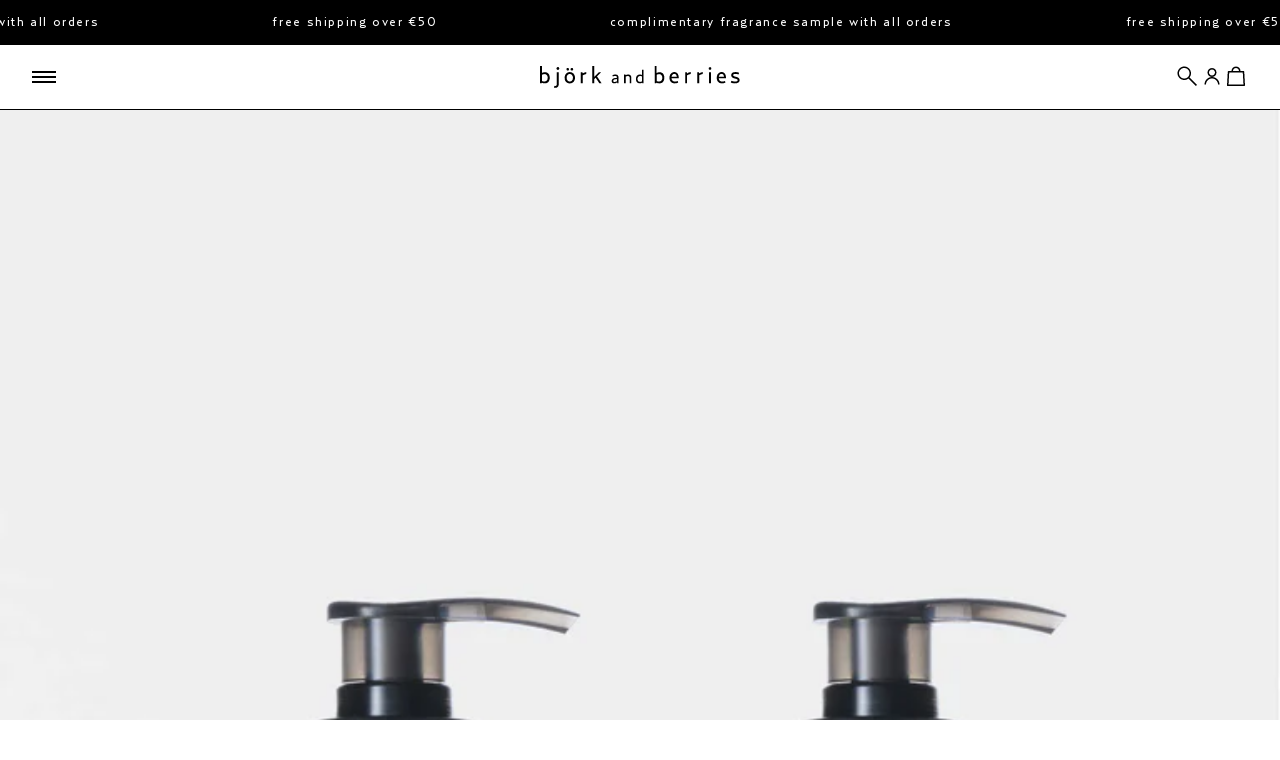

--- FILE ---
content_type: text/html; charset=utf-8
request_url: https://eu.bjorkandberries.com/products/september-hand-body-duo
body_size: 59546
content:
<!doctype html>
<html class="no-js" lang="en">
  <head>
    




    <script async src="//eu.bjorkandberries.com/cdn/shop/t/60/assets/geolizr-lib.js?v=52600507088314058931688557895" type="text/javascript"></script>

<script>
    if(typeof Geolizr === "undefined") {
        var Geolizr = {};
        Geolizr.currencyDynamicCountry = false;
        Geolizr.version = 20200327;
        Geolizr.waitforMoneyFormat = true;
    }

    // save geolizr-lib.js url to the sessionStorage
    sessionStorage.setItem('geolizr_lib_url', "//eu.bjorkandberries.com/cdn/shop/t/60/assets/geolizr-lib.js?v=52600507088314058931688557895");
    if(typeof Geolizr.events === "undefined") Geolizr.events = {};
    if(typeof Geolizr.geolizrEvents === "undefined") Geolizr.geolizrEvents = [];

    Geolizr.config = function(config) {
        Geolizr.currency_widget_enabled = config.currency_widget_enabled === "true" || false;
        Geolizr.shopCurrency = 'EUR';
        Geolizr.shopifyFormatMoneySet = false;
        Geolizr.observeElements = [];
    };

    
    
    
    Geolizr.moneyFormats = {};
    

    Geolizr.shopifyCurrencyList = [];
    Geolizr.shopifyCurrency = {};
    Geolizr.shopifyCurrencyListIndex = {};
    let setShopifyCurrencyToGeolizr = function() {
        let GeolizrEachCurrency = {};
        
        GeolizrEachCurrency = {
            "iso_code": "EUR",
            "name": "Euro",
            "symbol": "€",
            "shop_currency": true
        };
        if(GeolizrEachCurrency.shop_currency) {
            Geolizr.shopifyCurrency = GeolizrEachCurrency;
        }
        Geolizr.shopifyCurrencyList.push(GeolizrEachCurrency);
        Geolizr.shopifyCurrencyListIndex[GeolizrEachCurrency.iso_code] = Geolizr.shopifyCurrencyList.indexOf(GeolizrEachCurrency);
        
    }

    setShopifyCurrencyToGeolizr();
    /* Geolizr Provider Setter */
    Geolizr.presetService = false;
    Geolizr.activateIpInfo = function(accessKey) { Geolizr.presetService = { name: 'ipInfo', accessKey: accessKey }; };
    Geolizr.activateLovelyAppProvider = function() { Geolizr.presetService = { name: 'lovelyAppProvider' }; };
    Geolizr.activateIpApiCo = function(accessKey) { Geolizr.presetService = { name: 'ipApiCo', accessKey: accessKey }; };
    Geolizr.activateDbIpProvider = function(accessKey) { Geolizr.presetService = { name: 'dbIpProvider', accessKey: accessKey }; };
    Geolizr.activateIpStackProvider = function(accessKey) { Geolizr.presetService = { name: 'ipStackProvider', accessKey: accessKey }; };
    Geolizr.activateGeolizrIPApiProvider = function(accessKey) { Geolizr.presetService = { name: 'geolizrIpApiProvider', accessKey: accessKey }; };

    

    /* Service Aliase */
    Geolizr.activateFreegeoip = Geolizr.activateIpStackProvider;
    Geolizr.requestLocaleRootUrl = "\/";
    Geolizr.addSystemEventListener = function(name, callback) {
        if (typeof Geolizr.realInit !== 'undefined') {
            Geolizr.realInit(function($) {
                callback({jquery: $});
            })
        } else {
            Geolizr.geolizrEvents.push(new CustomEvent(name));
            document.addEventListener(name, callback);
        }
    };

    Geolizr.addEventListener = function(name, callback, priority) {
        if(typeof priority == "undefined") priority = 100;
        if(typeof Geolizr.realAddEventListener === "undefined") {
            if (!Geolizr.events[name]) Geolizr.events[name] = [];
            Geolizr.events[name].push({callback: callback, priority: priority});
        } else {
            Geolizr.realAddEventListener(name, callback, priority);
        }
    };

    Geolizr.getGeoData = function(callback) {
        if(typeof Geolizr.realGetGeoData === "undefined") {
            Geolizr.addEventListener('geolizr.init', function() {
                Geolizr.getGeoData(callback);
            }, 200)
        } else {
            Geolizr.realGetGeoData(callback);
        }
    };

    Geolizr.init = function(callback, priority) {
        if(typeof Geolizr.realInit === "undefined")
            Geolizr.addEventListener("geolizr.init", callback, priority);
        else
            Geolizr.realInit(callback, priority);
    };


    Geolizr.notification_widget_enabled = false;
    Geolizr.popup_widget_enabled = false;
    Geolizr.api_widget_enabled = false;
    Geolizr.currency_widget_enabled = false;
    Geolizr.redirect_widget_enabled = true;

    Geolizr.enables = {
        'notification_widget_enabled': Geolizr.notification_widget_enabled,
        'popup_widget_enabled': Geolizr.popup_widget_enabled,
        'api_widget_enabled': Geolizr.api_widget_enabled,
        'currency_widget_enabled': Geolizr.currency_widget_enabled,
        'redirect_widget_enabled': Geolizr.redirect_widget_enabled
    };

    if(Geolizr.popup_widget_enabled || Geolizr.notification_widget_enabled || Geolizr.currency_widget_enabled) {
        
        Geolizr.geolizrCssFile = "//eu.bjorkandberries.com/cdn/shop/t/60/assets/geolizr-lib.css?v=59017386019965299001688557895";
        
    }

    
    Geolizr.init(function($) {
        $('body').addClass('geolizr-redirect-loading');
        Geolizr.addEventListener('redirect.notExecuted', function(result) {
            $('body').removeClass('geolizr-redirect-loading');
            if(result.code === "200") {
                $('body').addClass('geolizr-redirect-start');
            } else {
                $('body').addClass('geolizr-redirect-blocked');
            }
        });
    });

    Geolizr.addSystemEventListener('geolizr.init.redirect', function(e) {
        let $ = e.jquery;
        Geolizr.getGeoData(function() {
            Geolizr.redirects = {"6822":{"id":6822,"shop":4796,"type":"url","url":"https://bjorkandberries.com/%path%","ignoreReferrers":null,"filterlistType":"none","filterlistUrls":null},"12378":{"id":12378,"shop":4796,"type":"url","url":"https://us.bjorkandberries.com/","ignoreReferrers":null,"filterlistType":"none","filterlistUrls":null}};
            Geolizr.countryToRedirect = {"SE":6822,"US":12378};
            Geolizr.redirect();
        }, true);
    });
    

</script>
<style>
    .geolizr-currency-switch-wrapper { visibility: hidden; }
    #geolizr-notification{position:fixed!important;top:0!important;left:0!important;margin:0!important;padding:0!important;width:100%!important;height:auto!important;min-height:0!important;max-height:none!important;z-index:10000000!important}
    #geolizr-notification>#geolizr-notification-message-wrapper{text-align:center!important;width:100%!important;padding:10px;-webkit-box-shadow:10px 10px 5px 0 rgba(143,143,143,.35);-moz-box-shadow:10px 10px 5px 0 rgba(143,143,143,.35);box-shadow:10px 10px 5px 0 rgba(143,143,143,.35)}
    #geolizr-dismiss-notification{box-sizing:content-box;padding:5px!important;margin:0!important;position:absolute!important;right:8px!important;text-decoration:none!important;font-family:Arial,serif ! important;top:8px!important;height:15px!important;border-radius:15px;width:15px!important;line-height:16px;font-size:20px;font-weight:700;cursor:pointer;display:inline-block}
    .geolizr-popup-background{position:fixed;top:0;left:0;right:0;bottom:0;height:100%;width:100%;z-index:10000005!important}
    .geolizr-popup{position:fixed!important;width:560px!important;height:400px!important;z-index:10000010!important;border:1px solid grey}
    .geolizr-popup.gp-center{top:50%!important;left:50%!important;margin-top:-200px!important;margin-left:-280px!important}
    .geolizr-popup.gp-mobile{width:84%!important;height:84%!important;top:0!important;left:0!important;margin:8%}
    #geolizr-popup-content-iframe{width:100%!important;height:100%!important;border:0}
    .slideInDown { -webkit-animation-name: slideInDown; animation-name: slideInDown; -webkit-animation-duration: 1s; animation-duration: 1s; -webkit-animation-fill-mode: both; animation-fill-mode: both; }
    @-webkit-keyframes slideInDown { 0% { -webkit-transform: translateY(-100%); transform: translateY(-100%); visibility: visible;} 100% {-webkit-transform: translateY(0); transform: translateY(0); } }
    @keyframes slideInDown { 0% {-webkit-transform: translateY(-100%); transform: translateY(-100%);visibility: visible; } 100% { -webkit-transform: translateY(0); transform: translateY(0); } }
    .geolizr-currency-switch-wrapper.geolizr-absolute-auto{z-index:10000000;position:fixed}
    .geolizr-currency-switch-wrapper{z-index:10000000!important;height:20px;width:85px;position:relative}
    .geolizr-currency-switcher{padding:1px 10px;margin:0;width:85px;height:30px;border-radius:4px;box-sizing: border-box;}
    .geolizr-currency-links{overflow:scroll;overflow-x:hidden;border-radius:4px;padding:5px 10px;margin:0;list-style:none;line-height:1.42857143;background-color:#fff;width:82px;max-height:200px;display:none}
    .geolizr-currency-switch-wrapper .geolizr-currency-links-up{bottom:30px;position:absolute}
    .geolizr-currency-switch-wrapper .geolizr-currency-links-down{top:30px;position:absolute}
    li.geolizr-currency-list-li{float:none!important;margin:0!important;padding:0 0 0 10px}
    .geolizr-currency-list-link{white-space:nowrap}
    .geolizr-currency-link i,.geolizr-currency-list-link i{width:16px!important;height:11px}
    [class^="famfamfam-flag"]{display:inline-block;width:16px;height:11px;line-height:11px}
    .no-scroll .geolizr-currency-links { overflow: hidden; width: 60px; left: 23px; text-align: left;}
    .geolizr-currency-switcher-value{width:42px;min-width:42px;max-width:42px;display:inline-block;text-align:left}
    .geolizr-currency-switcher-arrow-down,.geolizr-currency-switcher-arrow-up{content:"s";position:absolute;right:5px;top:5px;width:14px;height:14px;margin:0}
    .geolizr-currency-switcher-arrow-down,.geolizr-currency-switcher-arrow-up{ transition: transform .2s ease-in-out;content: ""; background-image: url("data:image/svg+xml;charset=UTF-8,%3csvg xmlns='http://www.w3.org/2000/svg' viewBox='0 0 14.0 14.0' height='14.0px' width='14.0px' style='position: absolute;'%3e%3cpath d='M1 4.5 L7.0 10.5 L13.0 4.5' fill='transparent' stroke='%23000' stroke-width='1px'%3e%3c/path%3e%3c/svg%3e"); }
    .open .geolizr-currency-switcher-arrow-down,.geolizr-currency-switcher-arrow-up{transform:rotate(180deg)}
    .open .geolizr-currency-switcher-arrow-up{transform:rotate(0deg)}
    .geolizr-selectable-currency{width:42px;min-width:42px;max-width:42px;display:inline-block;text-align:left}
    .geolizr-shop-currency{width:42px;min-width:42px;max-width:42px;display:inline-block}
    .geolizr-currency-link li{padding:0;margin:0}
    #geolizr-notification-spanner{width:100%!important;line-height:4px!important;height:4px!important;min-height:4px!important;max-height:4px!important}
    body.geolizr-popup-open { overflow: hidden; }
</style>

    <meta charset="utf-8">
    <meta http-equiv="X-UA-Compatible" content="IE=edge,chrome=1">
    <meta content="width=device-width, initial-scale=1.0, minimum-scale=1.0, maximum-scale=5.0" name="viewport">
    <meta name="theme-color" content="">
    
    <title>
      
      
      September Hand &amp; Body Duo 2x400ml | Björk and Berries
        
        
        
          &ndash; Björk and Berries EU
    </title>
    
    
      <meta name="description" content="A rich and hydrating wash and silky smooth and softening lotion with a woody and aromatic scent, capturing the first day of fall. Enriched with Björk and Berries organic complex with nourishing organic sea buckthorn, purifying organic birch and soothing organic chamomile.">
    
    
    <link rel="canonical" href="https://eu.bjorkandberries.com/products/september-hand-body-duo">
    
    <link rel="icon" type="image/png" href="//eu.bjorkandberries.com/cdn/shop/t/60/assets/favicon-96x96.png?v=5384068403908821281756379039" sizes="96x96" />
    <link rel="icon" type="image/svg+xml" href="//eu.bjorkandberries.com/cdn/shop/t/60/assets/favicon.svg?v=57725471974057961691756379039" />
    <link rel="shortcut icon" href="//eu.bjorkandberries.com/cdn/shop/t/60/assets/favicon.ico?v=58600297481709557871756379038" />
    <link rel="apple-touch-icon" sizes="180x180" href="//eu.bjorkandberries.com/cdn/shop/t/60/assets/apple-touch-icon.png?v=101359774353619968891756379038" />
    <meta name="apple-mobile-web-app-title" content="Björk and Berries" />
    <link rel="manifest" href="//eu.bjorkandberries.com/cdn/shop/t/60/assets/site.webmanifest?v=59750843224011358031756379036" />

    <meta property="og:type" content="product">
  <meta property="og:title" content="September Hand &amp; Body Duo"><meta property="og:image" content="http://eu.bjorkandberries.com/cdn/shop/files/bjorkandberries_september_hand_body_duo_ecom_768x1024px_grande.jpg?v=1753094486">
    <meta property="og:image:secure_url" content="https://eu.bjorkandberries.com/cdn/shop/files/bjorkandberries_september_hand_body_duo_ecom_768x1024px_grande.jpg?v=1753094486"><meta property="product:price:amount" content="55">
  <meta property="product:price:currency" content="EUR"><meta property="og:description" content="A rich and hydrating wash and silky smooth and softening lotion with a woody and aromatic scent, capturing the first day of fall. Enriched with Björk and Berries organic complex with nourishing organic sea buckthorn, purifying organic birch and soothing organic chamomile."><meta property="og:url" content="https://eu.bjorkandberries.com/products/september-hand-body-duo">
<meta property="og:site_name" content="Björk and Berries EU"><meta name="twitter:card" content="summary"><meta name="twitter:title" content="September Hand & Body Duo">
  <meta name="twitter:description" content="A rich and hydrating wash and silky smooth and softening lotion with a woody and aromatic scent, capturing the first day of fall.
Enriched with our organic complex with nourishing organic sea buckthorn, purifying organic birch and soothing organic chamomile.">
  <meta name="twitter:image" content="https://eu.bjorkandberries.com/cdn/shop/files/bjorkandberries_september_hand_body_duo_ecom_768x1024px_600x600_crop_center.jpg?v=1753094486">

    <script>window.performance && window.performance.mark && window.performance.mark('shopify.content_for_header.start');</script><meta name="google-site-verification" content="0LdwKrtn27QY96uiR3sHTzb3p2WCj0qO8PJ-tpH9BvA">
<meta id="shopify-digital-wallet" name="shopify-digital-wallet" content="/12305072192/digital_wallets/dialog">
<meta name="shopify-requires-components" content="true" product-ids="8629896151365">
<meta name="shopify-checkout-api-token" content="3770c72f5c9804e40f29069c53c92902">
<link rel="alternate" type="application/json+oembed" href="https://eu.bjorkandberries.com/products/september-hand-body-duo.oembed">
<script async="async" src="/checkouts/internal/preloads.js?locale=en-DE"></script>
<link rel="preconnect" href="https://shop.app" crossorigin="anonymous">
<script async="async" src="https://shop.app/checkouts/internal/preloads.js?locale=en-DE&shop_id=12305072192" crossorigin="anonymous"></script>
<script id="apple-pay-shop-capabilities" type="application/json">{"shopId":12305072192,"countryCode":"SE","currencyCode":"EUR","merchantCapabilities":["supports3DS"],"merchantId":"gid:\/\/shopify\/Shop\/12305072192","merchantName":"Björk and Berries EU","requiredBillingContactFields":["postalAddress","email","phone"],"requiredShippingContactFields":["postalAddress","email","phone"],"shippingType":"shipping","supportedNetworks":["visa","maestro","masterCard","amex"],"total":{"type":"pending","label":"Björk and Berries EU","amount":"1.00"},"shopifyPaymentsEnabled":true,"supportsSubscriptions":true}</script>
<script id="shopify-features" type="application/json">{"accessToken":"3770c72f5c9804e40f29069c53c92902","betas":["rich-media-storefront-analytics"],"domain":"eu.bjorkandberries.com","predictiveSearch":true,"shopId":12305072192,"locale":"en"}</script>
<script>var Shopify = Shopify || {};
Shopify.shop = "bjorkandberries-eu.myshopify.com";
Shopify.locale = "en";
Shopify.currency = {"active":"EUR","rate":"1.0"};
Shopify.country = "DE";
Shopify.theme = {"name":"bjork\/eu (LIVE)","id":150726377797,"schema_name":"12-a Bjork \u0026 Berries","schema_version":"1.0.0","theme_store_id":null,"role":"main"};
Shopify.theme.handle = "null";
Shopify.theme.style = {"id":null,"handle":null};
Shopify.cdnHost = "eu.bjorkandberries.com/cdn";
Shopify.routes = Shopify.routes || {};
Shopify.routes.root = "/";</script>
<script type="module">!function(o){(o.Shopify=o.Shopify||{}).modules=!0}(window);</script>
<script>!function(o){function n(){var o=[];function n(){o.push(Array.prototype.slice.apply(arguments))}return n.q=o,n}var t=o.Shopify=o.Shopify||{};t.loadFeatures=n(),t.autoloadFeatures=n()}(window);</script>
<script>
  window.ShopifyPay = window.ShopifyPay || {};
  window.ShopifyPay.apiHost = "shop.app\/pay";
  window.ShopifyPay.redirectState = null;
</script>
<script id="shop-js-analytics" type="application/json">{"pageType":"product"}</script>
<script defer="defer" async type="module" src="//eu.bjorkandberries.com/cdn/shopifycloud/shop-js/modules/v2/client.init-shop-cart-sync_WVOgQShq.en.esm.js"></script>
<script defer="defer" async type="module" src="//eu.bjorkandberries.com/cdn/shopifycloud/shop-js/modules/v2/chunk.common_C_13GLB1.esm.js"></script>
<script defer="defer" async type="module" src="//eu.bjorkandberries.com/cdn/shopifycloud/shop-js/modules/v2/chunk.modal_CLfMGd0m.esm.js"></script>
<script type="module">
  await import("//eu.bjorkandberries.com/cdn/shopifycloud/shop-js/modules/v2/client.init-shop-cart-sync_WVOgQShq.en.esm.js");
await import("//eu.bjorkandberries.com/cdn/shopifycloud/shop-js/modules/v2/chunk.common_C_13GLB1.esm.js");
await import("//eu.bjorkandberries.com/cdn/shopifycloud/shop-js/modules/v2/chunk.modal_CLfMGd0m.esm.js");

  window.Shopify.SignInWithShop?.initShopCartSync?.({"fedCMEnabled":true,"windoidEnabled":true});

</script>
<script>
  window.Shopify = window.Shopify || {};
  if (!window.Shopify.featureAssets) window.Shopify.featureAssets = {};
  window.Shopify.featureAssets['shop-js'] = {"shop-cart-sync":["modules/v2/client.shop-cart-sync_DuR37GeY.en.esm.js","modules/v2/chunk.common_C_13GLB1.esm.js","modules/v2/chunk.modal_CLfMGd0m.esm.js"],"init-fed-cm":["modules/v2/client.init-fed-cm_BucUoe6W.en.esm.js","modules/v2/chunk.common_C_13GLB1.esm.js","modules/v2/chunk.modal_CLfMGd0m.esm.js"],"shop-toast-manager":["modules/v2/client.shop-toast-manager_B0JfrpKj.en.esm.js","modules/v2/chunk.common_C_13GLB1.esm.js","modules/v2/chunk.modal_CLfMGd0m.esm.js"],"init-shop-cart-sync":["modules/v2/client.init-shop-cart-sync_WVOgQShq.en.esm.js","modules/v2/chunk.common_C_13GLB1.esm.js","modules/v2/chunk.modal_CLfMGd0m.esm.js"],"shop-button":["modules/v2/client.shop-button_B_U3bv27.en.esm.js","modules/v2/chunk.common_C_13GLB1.esm.js","modules/v2/chunk.modal_CLfMGd0m.esm.js"],"init-windoid":["modules/v2/client.init-windoid_DuP9q_di.en.esm.js","modules/v2/chunk.common_C_13GLB1.esm.js","modules/v2/chunk.modal_CLfMGd0m.esm.js"],"shop-cash-offers":["modules/v2/client.shop-cash-offers_BmULhtno.en.esm.js","modules/v2/chunk.common_C_13GLB1.esm.js","modules/v2/chunk.modal_CLfMGd0m.esm.js"],"pay-button":["modules/v2/client.pay-button_CrPSEbOK.en.esm.js","modules/v2/chunk.common_C_13GLB1.esm.js","modules/v2/chunk.modal_CLfMGd0m.esm.js"],"init-customer-accounts":["modules/v2/client.init-customer-accounts_jNk9cPYQ.en.esm.js","modules/v2/client.shop-login-button_DJ5ldayH.en.esm.js","modules/v2/chunk.common_C_13GLB1.esm.js","modules/v2/chunk.modal_CLfMGd0m.esm.js"],"avatar":["modules/v2/client.avatar_BTnouDA3.en.esm.js"],"checkout-modal":["modules/v2/client.checkout-modal_pBPyh9w8.en.esm.js","modules/v2/chunk.common_C_13GLB1.esm.js","modules/v2/chunk.modal_CLfMGd0m.esm.js"],"init-shop-for-new-customer-accounts":["modules/v2/client.init-shop-for-new-customer-accounts_BUoCy7a5.en.esm.js","modules/v2/client.shop-login-button_DJ5ldayH.en.esm.js","modules/v2/chunk.common_C_13GLB1.esm.js","modules/v2/chunk.modal_CLfMGd0m.esm.js"],"init-customer-accounts-sign-up":["modules/v2/client.init-customer-accounts-sign-up_CnczCz9H.en.esm.js","modules/v2/client.shop-login-button_DJ5ldayH.en.esm.js","modules/v2/chunk.common_C_13GLB1.esm.js","modules/v2/chunk.modal_CLfMGd0m.esm.js"],"init-shop-email-lookup-coordinator":["modules/v2/client.init-shop-email-lookup-coordinator_CzjY5t9o.en.esm.js","modules/v2/chunk.common_C_13GLB1.esm.js","modules/v2/chunk.modal_CLfMGd0m.esm.js"],"shop-follow-button":["modules/v2/client.shop-follow-button_CsYC63q7.en.esm.js","modules/v2/chunk.common_C_13GLB1.esm.js","modules/v2/chunk.modal_CLfMGd0m.esm.js"],"shop-login-button":["modules/v2/client.shop-login-button_DJ5ldayH.en.esm.js","modules/v2/chunk.common_C_13GLB1.esm.js","modules/v2/chunk.modal_CLfMGd0m.esm.js"],"shop-login":["modules/v2/client.shop-login_B9ccPdmx.en.esm.js","modules/v2/chunk.common_C_13GLB1.esm.js","modules/v2/chunk.modal_CLfMGd0m.esm.js"],"lead-capture":["modules/v2/client.lead-capture_D0K_KgYb.en.esm.js","modules/v2/chunk.common_C_13GLB1.esm.js","modules/v2/chunk.modal_CLfMGd0m.esm.js"],"payment-terms":["modules/v2/client.payment-terms_BWmiNN46.en.esm.js","modules/v2/chunk.common_C_13GLB1.esm.js","modules/v2/chunk.modal_CLfMGd0m.esm.js"]};
</script>
<script>(function() {
  var isLoaded = false;
  function asyncLoad() {
    if (isLoaded) return;
    isLoaded = true;
    var urls = ["https:\/\/d23dclunsivw3h.cloudfront.net\/redirect-app.js?shop=bjorkandberries-eu.myshopify.com"];
    for (var i = 0; i < urls.length; i++) {
      var s = document.createElement('script');
      s.type = 'text/javascript';
      s.async = true;
      s.src = urls[i];
      var x = document.getElementsByTagName('script')[0];
      x.parentNode.insertBefore(s, x);
    }
  };
  if(window.attachEvent) {
    window.attachEvent('onload', asyncLoad);
  } else {
    window.addEventListener('load', asyncLoad, false);
  }
})();</script>
<script id="__st">var __st={"a":12305072192,"offset":3600,"reqid":"a29afd2d-e16c-4c66-b63a-e17d4b3b4306-1769550602","pageurl":"eu.bjorkandberries.com\/products\/september-hand-body-duo","u":"872ce41a54e9","p":"product","rtyp":"product","rid":8629896151365};</script>
<script>window.ShopifyPaypalV4VisibilityTracking = true;</script>
<script id="captcha-bootstrap">!function(){'use strict';const t='contact',e='account',n='new_comment',o=[[t,t],['blogs',n],['comments',n],[t,'customer']],c=[[e,'customer_login'],[e,'guest_login'],[e,'recover_customer_password'],[e,'create_customer']],r=t=>t.map((([t,e])=>`form[action*='/${t}']:not([data-nocaptcha='true']) input[name='form_type'][value='${e}']`)).join(','),a=t=>()=>t?[...document.querySelectorAll(t)].map((t=>t.form)):[];function s(){const t=[...o],e=r(t);return a(e)}const i='password',u='form_key',d=['recaptcha-v3-token','g-recaptcha-response','h-captcha-response',i],f=()=>{try{return window.sessionStorage}catch{return}},m='__shopify_v',_=t=>t.elements[u];function p(t,e,n=!1){try{const o=window.sessionStorage,c=JSON.parse(o.getItem(e)),{data:r}=function(t){const{data:e,action:n}=t;return t[m]||n?{data:e,action:n}:{data:t,action:n}}(c);for(const[e,n]of Object.entries(r))t.elements[e]&&(t.elements[e].value=n);n&&o.removeItem(e)}catch(o){console.error('form repopulation failed',{error:o})}}const l='form_type',E='cptcha';function T(t){t.dataset[E]=!0}const w=window,h=w.document,L='Shopify',v='ce_forms',y='captcha';let A=!1;((t,e)=>{const n=(g='f06e6c50-85a8-45c8-87d0-21a2b65856fe',I='https://cdn.shopify.com/shopifycloud/storefront-forms-hcaptcha/ce_storefront_forms_captcha_hcaptcha.v1.5.2.iife.js',D={infoText:'Protected by hCaptcha',privacyText:'Privacy',termsText:'Terms'},(t,e,n)=>{const o=w[L][v],c=o.bindForm;if(c)return c(t,g,e,D).then(n);var r;o.q.push([[t,g,e,D],n]),r=I,A||(h.body.append(Object.assign(h.createElement('script'),{id:'captcha-provider',async:!0,src:r})),A=!0)});var g,I,D;w[L]=w[L]||{},w[L][v]=w[L][v]||{},w[L][v].q=[],w[L][y]=w[L][y]||{},w[L][y].protect=function(t,e){n(t,void 0,e),T(t)},Object.freeze(w[L][y]),function(t,e,n,w,h,L){const[v,y,A,g]=function(t,e,n){const i=e?o:[],u=t?c:[],d=[...i,...u],f=r(d),m=r(i),_=r(d.filter((([t,e])=>n.includes(e))));return[a(f),a(m),a(_),s()]}(w,h,L),I=t=>{const e=t.target;return e instanceof HTMLFormElement?e:e&&e.form},D=t=>v().includes(t);t.addEventListener('submit',(t=>{const e=I(t);if(!e)return;const n=D(e)&&!e.dataset.hcaptchaBound&&!e.dataset.recaptchaBound,o=_(e),c=g().includes(e)&&(!o||!o.value);(n||c)&&t.preventDefault(),c&&!n&&(function(t){try{if(!f())return;!function(t){const e=f();if(!e)return;const n=_(t);if(!n)return;const o=n.value;o&&e.removeItem(o)}(t);const e=Array.from(Array(32),(()=>Math.random().toString(36)[2])).join('');!function(t,e){_(t)||t.append(Object.assign(document.createElement('input'),{type:'hidden',name:u})),t.elements[u].value=e}(t,e),function(t,e){const n=f();if(!n)return;const o=[...t.querySelectorAll(`input[type='${i}']`)].map((({name:t})=>t)),c=[...d,...o],r={};for(const[a,s]of new FormData(t).entries())c.includes(a)||(r[a]=s);n.setItem(e,JSON.stringify({[m]:1,action:t.action,data:r}))}(t,e)}catch(e){console.error('failed to persist form',e)}}(e),e.submit())}));const S=(t,e)=>{t&&!t.dataset[E]&&(n(t,e.some((e=>e===t))),T(t))};for(const o of['focusin','change'])t.addEventListener(o,(t=>{const e=I(t);D(e)&&S(e,y())}));const B=e.get('form_key'),M=e.get(l),P=B&&M;t.addEventListener('DOMContentLoaded',(()=>{const t=y();if(P)for(const e of t)e.elements[l].value===M&&p(e,B);[...new Set([...A(),...v().filter((t=>'true'===t.dataset.shopifyCaptcha))])].forEach((e=>S(e,t)))}))}(h,new URLSearchParams(w.location.search),n,t,e,['guest_login'])})(!1,!0)}();</script>
<script integrity="sha256-4kQ18oKyAcykRKYeNunJcIwy7WH5gtpwJnB7kiuLZ1E=" data-source-attribution="shopify.loadfeatures" defer="defer" src="//eu.bjorkandberries.com/cdn/shopifycloud/storefront/assets/storefront/load_feature-a0a9edcb.js" crossorigin="anonymous"></script>
<script crossorigin="anonymous" defer="defer" src="//eu.bjorkandberries.com/cdn/shopifycloud/storefront/assets/shopify_pay/storefront-65b4c6d7.js?v=20250812"></script>
<script data-source-attribution="shopify.dynamic_checkout.dynamic.init">var Shopify=Shopify||{};Shopify.PaymentButton=Shopify.PaymentButton||{isStorefrontPortableWallets:!0,init:function(){window.Shopify.PaymentButton.init=function(){};var t=document.createElement("script");t.src="https://eu.bjorkandberries.com/cdn/shopifycloud/portable-wallets/latest/portable-wallets.en.js",t.type="module",document.head.appendChild(t)}};
</script>
<script data-source-attribution="shopify.dynamic_checkout.buyer_consent">
  function portableWalletsHideBuyerConsent(e){var t=document.getElementById("shopify-buyer-consent"),n=document.getElementById("shopify-subscription-policy-button");t&&n&&(t.classList.add("hidden"),t.setAttribute("aria-hidden","true"),n.removeEventListener("click",e))}function portableWalletsShowBuyerConsent(e){var t=document.getElementById("shopify-buyer-consent"),n=document.getElementById("shopify-subscription-policy-button");t&&n&&(t.classList.remove("hidden"),t.removeAttribute("aria-hidden"),n.addEventListener("click",e))}window.Shopify?.PaymentButton&&(window.Shopify.PaymentButton.hideBuyerConsent=portableWalletsHideBuyerConsent,window.Shopify.PaymentButton.showBuyerConsent=portableWalletsShowBuyerConsent);
</script>
<script data-source-attribution="shopify.dynamic_checkout.cart.bootstrap">document.addEventListener("DOMContentLoaded",(function(){function t(){return document.querySelector("shopify-accelerated-checkout-cart, shopify-accelerated-checkout")}if(t())Shopify.PaymentButton.init();else{new MutationObserver((function(e,n){t()&&(Shopify.PaymentButton.init(),n.disconnect())})).observe(document.body,{childList:!0,subtree:!0})}}));
</script>
<link id="shopify-accelerated-checkout-styles" rel="stylesheet" media="screen" href="https://eu.bjorkandberries.com/cdn/shopifycloud/portable-wallets/latest/accelerated-checkout-backwards-compat.css" crossorigin="anonymous">
<style id="shopify-accelerated-checkout-cart">
        #shopify-buyer-consent {
  margin-top: 1em;
  display: inline-block;
  width: 100%;
}

#shopify-buyer-consent.hidden {
  display: none;
}

#shopify-subscription-policy-button {
  background: none;
  border: none;
  padding: 0;
  text-decoration: underline;
  font-size: inherit;
  cursor: pointer;
}

#shopify-subscription-policy-button::before {
  box-shadow: none;
}

      </style>

<script>window.performance && window.performance.mark && window.performance.mark('shopify.content_for_header.end');</script>

    <link rel="preload" href="//eu.bjorkandberries.com/cdn/shop/t/60/assets/Relay-Regular.woff2?v=70130666062578381531688557896" as="font" crossorigin>
    <link rel="preload" href="//eu.bjorkandberries.com/cdn/shop/t/60/assets/plugin.flickity.css?v=81316105990905587871688557896" as="style">
    <link rel="preload" href="//eu.bjorkandberries.com/cdn/shop/t/60/assets/theme.2023.css?v=178126778348733905481763039481" as="style">
    <link rel="preload" href="//eu.bjorkandberries.com/cdn/shop/t/60/assets/style-2025.css?v=170129392622397700451759243715" as="style">

    <link rel="stylesheet" href="//eu.bjorkandberries.com/cdn/shop/t/60/assets/theme.scss.css?v=5400141272515631061762290255">
    <link rel="stylesheet" href="//eu.bjorkandberries.com/cdn/shop/t/60/assets/plugin.flickity.css?v=81316105990905587871688557896">
    <link rel="stylesheet" href="//eu.bjorkandberries.com/cdn/shop/t/60/assets/theme.2023.css?v=178126778348733905481763039481">
    <link rel="stylesheet" href="//eu.bjorkandberries.com/cdn/shop/t/60/assets/style-2025.css?v=170129392622397700451759243715">

    

    <script src="//eu.bjorkandberries.com/cdn/shop/t/60/assets/plugin.jquery.js?v=53701203449885855251688557896"></script>
    <script src="//eu.bjorkandberries.com/cdn/shop/t/60/assets/plugin.flickity.js?v=114460508543641870001688557896"></script>
    
    <script>
      window.theme = {
        template: "product",
        localeRootUrl: '',
        shopCurrency: "EUR",
        moneyFormat: "€{{amount_no_decimals}}",
        moneyWithCurrencyFormat: "€{{amount_no_decimals}} EUR",
        useNativeMultiCurrency: false,
        currencyConversionEnabled: false,
        currencyConversionMoneyFormat: "money_format",
        currencyConversionRoundAmounts: false,
        productImageSize: "natural",
        searchMode: "product,article",
        showPageTransition: true,
        showElementStaggering: false,
        showImageZooming: false,
        collectionlink: "\/collections\/all",
        nextURL: false
        
      };

      window.languages = {
        cartAddNote: "Add Order Note",
        cartEditNote: "Edit Order Note",
        productImageLoadingError: "This image could not be loaded. Please try to reload the page.",
        productFormAddToCart: "Add to cart",
        productFormUnavailable: "Unavailable",
        productFormSoldOut: "Coming soon",
        shippingEstimatorOneResult: "1 option available:",
        shippingEstimatorMoreResults: "{{count}} options available:",
        shippingEstimatorNoResults: "No shipping could be found",
        recentSearches:"Recent Searches",
        suggested:"Suggested searches",
        noResults: "No result",
        collections: "Collections",
        noResultsFavorites: "Selected for you",
        view_all: "View all"
      };

      window.lazySizesConfig = {
        loadHidden: true,
        hFac: 0.5,
        expFactor: 2,
        ricTimeout: 150,
        lazyClass: 'Image--lazyLoad',
        loadingClass: 'Image--lazyLoading',
        loadedClass: 'Image--lazyLoaded'
      };

      document.documentElement.className = document.documentElement.className.replace('no-js', 'js');
      document.documentElement.style.setProperty('--window-height', window.innerHeight + 'px');

      (function() {
        document.documentElement.className += ((window.CSS && window.CSS.supports('(position: sticky) or (position: -webkit-sticky)')) ? ' supports-sticky' : ' no-supports-sticky');
        document.documentElement.className += (window.matchMedia('(-moz-touch-enabled: 1), (hover: none)')).matches ? ' no-supports-hover' : ' supports-hover';
      }());

      (function () {
        window.onpageshow = function(event) {
          if (event.persisted) {
            window.location.reload();
          }
        };
      })();
    </script>

    <script>
     document.addEventListener('DOMContentLoaded', function() {
    const isMobile = /Android|webOS|iPhone|iPad|iPod|BlackBerry|IEMobile|Opera Mini|Mobile|mobile|CriOS/i.test(navigator.userAgent);
    if (isMobile) {
      document.body.classList.add('is-mobile');
    } else {
      document.body.classList.add('is-desktop');
    }

    // Remove elements not matching the device type
    if (document.body.classList.contains('is-mobile')) {
      document.querySelectorAll('.for-desktop').forEach(element => element.remove());
    } else {
      document.querySelectorAll('.for-mobile').forEach(element => element.remove());
    }
  });
    </script>


    
    
    <script>window.theme['klaviyoAPI'] = "WxLZgE";</script>
    <script src="//eu.bjorkandberries.com/cdn/shop/t/60/assets/klaviyoOnsite.js?v=64248358411223421741688557895"></script>

<script>
    var klaviyo = klaviyo || [];
    klaviyo.init({
      account: "WxLZgE",
      platform: "shopify",
      exclude_on_tags: 'exclude_notify',
      collection_urls: ["/"]

    });
    klaviyo.enable("backinstock",{
    trigger: {
      product_page_text: 'Notify me',
      product_page_class: "v-pb1 ProductForm__AddToCart Button Button--secondary Button--full first_notify",
      product_page_text_align: "center",
      replace_anchor: true,
      collection_page_class: 'v-pb1 product-item_ATC product-item__details reverse-colors Button--secondary second_notify',
      collection_page_text_align: 'center',
      collection_page_text: 'Notify me',
      collection_page_padding: 'unest'
    },
    modal: {
     headline: "{product_name}",
     subline: "{product_name_sub}",
     body_content: 'Enter your email address and we will notify you when the product is back in stock.',
     email_field_label: "Email address",
     button_label: 'Notify me',
     subscription_success_label: 'We will let you know once the product becomes available.',
     footer_content: '',
     additional_styles: "@import url('https://cdn.shopify.com/s/files/1/0083/4728/7657/t/19/assets/fonts.css');",
     font_family: "RelayRegular",
     headers_font_family: "RelayRegular",
     drop_background_color: "#000",
     background_color: "#fff",
     text_color: "#222",
     button_text_color: "white",
     button_background_color: "black",
     close_button_color: "black",
     error_background_color: "#F8F8F8",
     error_text_color: "black",
     success_background_color: "#F8F8F8",
     success_text_color: "black"
    }
  });
</script>


    

    
<script src="https://polyfill-fastly.net/v3/polyfill.min.js?unknown=polyfill&features=fetch,Element.prototype.closest,Element.prototype.remove,Element.prototype.classList,Array.prototype.includes,Array.prototype.fill,Object.assign,CustomEvent,IntersectionObserver,IntersectionObserverEntry,URL" defer></script>

    <script src="//eu.bjorkandberries.com/cdn/shop/t/60/assets/libs.min.js?v=141326736580471920681688557895" defer></script>
    <script src="//eu.bjorkandberries.com/cdn/shop/t/60/assets/theme.js?v=84282443952495122641688557896" defer></script>
    <script src="//eu.bjorkandberries.com/cdn/shop/t/60/assets/custom.js?v=156184364419677320951729783098" defer></script>
    
    
  <script type="application/ld+json">
  {
    "@context": "http://schema.org",
    "@type": "Product",
    "offers": [{
          "@type": "Offer",
          "name": "Default Title",
          "availability":"https://schema.org/InStock",
          "price": "55",
          "priceCurrency": "EUR",
          "priceValidUntil": "2026-02-06","url": "https://eu.bjorkandberries.com/products/september-hand-body-duo?variant=46963261604165"
        }
],

    "brand": {
      "name": "Björk and Berries EU"
    },
    "name": "September Hand \u0026 Body Duo",
    "description": "A rich and hydrating wash and silky smooth and softening lotion with a woody and aromatic scent, capturing the first day of fall.\nEnriched with our organic complex with nourishing organic sea buckthorn, purifying organic birch and soothing organic chamomile.",
    "category": "Hand \u0026 Body Kits",
    "url": "https://eu.bjorkandberries.com/products/september-hand-body-duo",
    "sku": "",
    "image": {
      "@type": "ImageObject",
      "url": "https://eu.bjorkandberries.com/cdn/shop/files/bjorkandberries_september_hand_body_duo_ecom_768x1024px_1024x.jpg?v=1753094486",
      "image": "https://eu.bjorkandberries.com/cdn/shop/files/bjorkandberries_september_hand_body_duo_ecom_768x1024px_1024x.jpg?v=1753094486",
      "name": "September Hand \u0026 Body Duo",
      "width": "1024",
      "height": "1024"
    }
    
    ,"aggregateRating": {
     "@type": "AggregateRating",
     "description": "Okendo Reviews",
     "ratingValue": "4.9",
     "ratingCount": "37"
    }
    

  }
  </script>

    
    <link rel="preload" href="//eu.bjorkandberries.com/cdn/shop/t/60/assets/paymentfont.css?v=10018" as="style">
    <link rel="preload" href="//eu.bjorkandberries.com/cdn/shop/t/60/assets/custom.css?v=65689525293826951751712739547" as="style">
    <link rel="preload" href="//eu.bjorkandberries.com/cdn/shop/t/60/assets/12-a.css?v=113340680601349050521729082241" as="style">

    <link rel="stylesheet" href="//eu.bjorkandberries.com/cdn/shop/t/60/assets/12-a.css?v=113340680601349050521729082241">
    <link rel="stylesheet" href="//eu.bjorkandberries.com/cdn/shop/t/60/assets/paymentfont.css?v=10018">
    <link rel="stylesheet" href="//eu.bjorkandberries.com/cdn/shop/t/60/assets/custom.css?v=65689525293826951751712739547">

    <script>
      (function(w,d,s,l,i){w[l]=w[l]||[];w[l].push({'gtm.start':
      new Date().getTime(),event:'gtm.js'});var f=d.getElementsByTagName(s)[0],
      j=d.createElement(s),dl=l!='dataLayer'?'&l='+l:'';j.async=true;j.src=
      'https://www.googletagmanager.com/gtm.js?id='+i+dl;f.parentNode.insertBefore(j,f);
      })(window,document,'script','dataLayer','GTM-W484DHD');
    </script>
    <script type="text/javascript">
window.dataLayer = window.dataLayer || [];
window.analyzify = {
    "multi_currency": true,
    "pageFly": false,
    "send_unhashed_email": false,
    "g_feed_region": "EU",
  
    "addtocart_btn_attributes": {
        "name": ["add-to-cart", "add"],
        "data-add-to-cart-text": ["Add to Cart"],
        "class": ["button-add", "add-to-cart", "add_to_cart", "buttonAddtoCart", "product-form__add-to-cart", "ProductForm__AddToCart", "gtmatc", "product-form__cart-submit", "AddToCartText", "AddToCart", "AddToCart-product-template"],
        "id": []
    },

    "product_quantity": {
        "name": ["quantity"]
    },

    "removefromcart_btn_attributes": {
        "data-remove-item": ["cart-template"],
        "data-cart-remove": ["Remove"],
        "aria-label": ["Remove"],
        "class": ["cart__remove-btn", "cart__remove", "cart__removee", "cart-item__remove", "item-remove", "CartItem__Remove"],
        "id": [],
        "href": ["/cart/change?id=", "/cart/change?line="]
    },

      "checkout_btn_attributes": {
        "name": ["checkout"],
        "class": ["checkout-btn", "upcart-checkout-button", "cart__submit"],
        "href": ["/checkout"]
    },

    "collection_prod_click_attributes": {
        "href": ["/products/"]
    },
  
    "collection_atc_attributes": {
        "class": ["hit-buy-button", "product-form__cart-submit", "spf-product__form-btn-addtocart"],
        "type": ["submit"],
        "aria-label": ["Add to cart"]
    },

    "search_prod_click_attributes": {
        "href": ["/products/"]
    },
    "version": "2.3",
    "logging": false,
    "logs": [],
    "stopAtLog": false
};
analyzify.log = function(t) {
    if (analyzify.logging === true && t !== null) {
        if (typeof t === "object") {
            console.log("** Analyzify Logger:");
            console.log(t);
        } else {
            console.log("** Analyzify Logger: " + t);
        }

        analyzify.logs = analyzify.logs || [];
        analyzify.logs.push(t);

        if (analyzify.stopAtLogIndex !== undefined && analyzify.logs.length === analyzify.stopAtLogIndex) {
            debugger;
        }
    }
};

window.analyzify.Initialize = function() {
window.analyzify.loadScript = function(callback) {
    callback();
}

window.analyzify.AppStart = function(){

    var shop_currency = 'EUR';
    var shop_moneyformat = '€{{amount_no_decimals}}';
    var shop_money_with_currency_format = '€{{amount_no_decimals}} EUR';

    if(analyzify.multi_currency == true){
        var detected_currency = shop_money_with_currency_format.replace(shop_moneyformat,"").trim();
    }else{
        var detected_currency = shop_currency;
    }

    

    var sh_info_obj = {
        event: "sh_info",
        page_type: "Product",
        page_currency: detected_currency,
        user: {
            
            type: "visitor"
            
        }
    }
    

    window.dataLayer.push(sh_info_obj);

    window.analyzify.GetClickedProductPosition = function(elementHref, sku){
        if(sku != ''){
            var collection = null;
            
            return 0;
        }else{
            var elementIndex = -1
            collectionProductsElements = document.querySelectorAll('a[href*="/products/"]');
            collectionProductsElements.forEach(function(element,index){
                if (element.href.includes(elementHref)) {elementIndex = index + 1};
            });
            return elementIndex
        }
    }

    

    window.analyzify.CollectionPageHandle = function(){
        
    var collection = null;
    var collectionAllProducts = null;
    var collectionTitle = ``;
    var collectionId = ``;
    var collectionProductsBrand = [];
    var collectionProductsType = [];
    var collectionProductsSku = [];
    var collectionProductsName = [];
    var collectionProductsId = [];
    var collectionProductsPrice = [];
    var collectionProductsPosition = []; // we need to talk about, this data can be taken from DOM only (filter ON/OFF)
    var collectionGproductId = [];
    var collectionVariantId = [];
    var collectionVariantTitle = [];
    
        

        window.dataLayer.push({
            event: 'ee_productImpression',
            category_name: collectionTitle,
            category_id: collectionId,
            product_brand: collectionProductsBrand,
            product_type: collectionProductsType,
            product_sku: collectionProductsSku,
            product_name: collectionProductsName,
            product_id: collectionProductsId,
            product_price: collectionProductsPrice,
            currency: detected_currency,
            product_position: collectionProductsPosition,
            g_product_id: collectionGproductId,
            variant_id: collectionVariantId,
            variant_title: collectionVariantTitle
        });
    }

    

    window.analyzify.SearchPageHandle = function(){
        
    var searchTerm = ``;
    var searchResults = parseInt(``);
    var searchResultsJson = null;
    var searchProductsBrand = [];
    var searchProductsType = [];
    var searchProductsSku = [];
    var searchProductsNames = [];
    var searchProductsIds = [];
    var searchProductsPrices = [];
    var searchProductsPosition = [];
    var searchGproductId = [];
    var searchVariantId = [];
    var searchVariantTitle = [];
    

        

        window.dataLayer.push({
            event: 'searchListInfo',
            page_type: 'search',
            search_term: searchTerm,
            search_results: searchResults,
            product_brand: searchProductsBrand,
            product_type: searchProductsType,
            product_sku: searchProductsSku,
            product_name: searchProductsNames,
            product_id: searchProductsIds,
            product_price: searchProductsPrices,
            currency: detected_currency,
            product_position: searchProductsPosition,
            product_list_id: 'search',
            product_list_name: 'Search',
            g_product_id: searchGproductId,
            variant_id: searchVariantId,
            variant_title: searchVariantTitle
        });
    }

    var productJson = {"id":8629896151365,"title":"September Hand \u0026 Body Duo","handle":"september-hand-body-duo","description":"\u003cp\u003eA rich and hydrating wash and silky smooth and softening lotion with a woody and aromatic scent, capturing the first day of fall.\u003c\/p\u003e\n\u003cp\u003eEnriched with our organic complex with nourishing organic sea buckthorn, purifying organic birch and soothing organic chamomile.\u003c\/p\u003e","published_at":"2023-08-08T17:02:52+02:00","created_at":"2023-08-08T16:29:50+02:00","vendor":"Björk and Berries EU","type":"Hand \u0026 Body Kits","tags":[],"price":5500,"price_min":5500,"price_max":5500,"available":true,"price_varies":false,"compare_at_price":6800,"compare_at_price_min":6800,"compare_at_price_max":6800,"compare_at_price_varies":false,"variants":[{"id":46963261604165,"title":"Default Title","option1":"Default Title","option2":null,"option3":null,"sku":"","requires_shipping":true,"taxable":true,"featured_image":null,"available":true,"name":"September Hand \u0026 Body Duo","public_title":null,"options":["Default Title"],"price":5500,"weight":0,"compare_at_price":6800,"inventory_management":"shopify","barcode":null,"requires_selling_plan":false,"selling_plan_allocations":[],"quantity_rule":{"min":1,"max":null,"increment":1}}],"images":["\/\/eu.bjorkandberries.com\/cdn\/shop\/files\/bjorkandberries_september_hand_body_duo_ecom_768x1024px.jpg?v=1753094486"],"featured_image":"\/\/eu.bjorkandberries.com\/cdn\/shop\/files\/bjorkandberries_september_hand_body_duo_ecom_768x1024px.jpg?v=1753094486","options":["Title"],"media":[{"alt":null,"id":66694020497733,"position":1,"preview_image":{"aspect_ratio":0.75,"height":4267,"width":3200,"src":"\/\/eu.bjorkandberries.com\/cdn\/shop\/files\/bjorkandberries_september_hand_body_duo_ecom_768x1024px.jpg?v=1753094486"},"aspect_ratio":0.75,"height":4267,"media_type":"image","src":"\/\/eu.bjorkandberries.com\/cdn\/shop\/files\/bjorkandberries_september_hand_body_duo_ecom_768x1024px.jpg?v=1753094486","width":3200}],"requires_selling_plan":false,"selling_plan_groups":[],"content":"\u003cp\u003eA rich and hydrating wash and silky smooth and softening lotion with a woody and aromatic scent, capturing the first day of fall.\u003c\/p\u003e\n\u003cp\u003eEnriched with our organic complex with nourishing organic sea buckthorn, purifying organic birch and soothing organic chamomile.\u003c\/p\u003e"};

    

    window.analyzify.ProductPageHandle = function(){
        
    var productName = `September Hand & Body Duo`;
    var productId = `8629896151365`;
    var productPrice = `55.0`;
    var productBrand = `Björk and Berries EU`;
    var productType = `Hand & Body Kits`;
    var productSku = ``;
    var collectionTitle = `September`;
    var collectionId = `175214886976`;
    

        window.dataLayer.push({
            event: 'ee_productDetail',
            product_id: productId,
            product_name: productName,
            product_type: productType,
            product_brand: productBrand,
            product_sku: productSku,
            product_price: productPrice,
            currency: detected_currency,
            category_id: collectionId,
            category_name: collectionTitle,
            g_product_id: `shopify_`+ analyzify.g_feed_region +`_`+productId+`_`+`46963261604165`,
            variant_id: `46963261604165`,
            variant_title: `Default Title`
        });
    };

    var cartItemsJson = {"note":null,"attributes":{},"original_total_price":0,"total_price":0,"total_discount":0,"total_weight":0.0,"item_count":0,"items":[],"requires_shipping":false,"currency":"EUR","items_subtotal_price":0,"cart_level_discount_applications":[],"checkout_charge_amount":0};

    window.analyzify.cartPageHandle = function(){
        var cartTotalValue = `0.0`;
        var cartTotalQuantity = 0;
        var cartItemsName = [];
        var cartItemsCategory = [];
        var cartItemsBrand = [];
        var cartItemsType = [];
        var cartItemsSku = [];
        var cartItemsId = [];
        var cartItemsVariantId = [];
        var cartItemsVariantTitle = [];
        var cartItemsPrice = [];
        var cartItemsQuantity = [];
        var cartItemsCategoryIds = [];

        fetch('/cart.js')
            .then(response => response.json())
            .then(cartItemsJson => {
                for (var i = 0; i < cartItemsJson.items.length; i++) {
                    cartItemsName.push(cartItemsJson.items[i].product_title);
                    cartItemsBrand.push(cartItemsJson.items[i].vendor);
                    cartItemsType.push(cartItemsJson.items[i].product_type);
                    cartItemsSku.push(cartItemsJson.items[i].sku);
                    cartItemsId.push(cartItemsJson.items[i].id);
                    cartItemsVariantId.push(cartItemsJson.items[i].variant_id);
                    cartItemsVariantTitle.push(cartItemsJson.items[i].variant_title);
                    cartItemsPrice.push((cartItemsJson.items[i].price / 100).toFixed(2).toString());
                    cartItemsQuantity.push(cartItemsJson.items[i].quantity);
                    cartTotalQuantity += cartItemsJson.items[i].quantity;
                }
                window.dataLayer.push({
                    event: 'ee_cartView',
                    page_type: 'cart',
                    product_id: cartItemsId,
                    product_name: cartItemsName,
                    product_type: cartItemsType,
                    product_brand: cartItemsBrand,
                    product_sku: cartItemsSku,
                    product_list_id: 'cart',
                    product_list_name: 'Cart',
                    variant_id: cartItemsVariantId,
                    variant_title: cartItemsVariantTitle,
                    product_price: cartItemsPrice,
                    currency: detected_currency,
                    quantity: cartItemsQuantity,
                    totalValue: cartTotalValue,
                    totalQuantity: cartTotalQuantity
                });
            });
    }

    var found_element = [];
    var found_atc_element_form = [];

    window.findElemInPath = function(pth_arr, attr_obj) {
        var i;
        var btn_found = null;
    
        if (Array.isArray(pth_arr)) {
            for (i = 0; i < pth_arr.length; i++) {
                for (var k in attr_obj) {
                    if (attr_obj.hasOwnProperty(k)) {
                        var attribute_name = k;
                        var attribute_values = attr_obj[k];
    
                        if (pth_arr[i].hasAttribute !== undefined) {
                            if (pth_arr[i].hasAttribute(attribute_name) == true) {
                                attribute_values.forEach(function(selected_value) {
                                    if (pth_arr[i].getAttribute(attribute_name).indexOf(selected_value) > -1) {
                                        analyzify.log(selected_value + " found in " + attribute_name + " attribute list.");
                                        btn_found = pth_arr[i];
                                        found_element.push(pth_arr[i]);
                                        found_atc_element_form.push(pth_arr[i].closest("form[action='/cart/add']"));
                                    }
                                });
                            }
                        }
                    }
                }
            }
        }
        return btn_found;
    };


    document.addEventListener("click", (event) => {
        found_element = [];
        found_atc_element_form = [];
        var checkout_elem = window.findElemInPath(event.path, analyzify.checkout_btn_attributes);
        var rfc_elem = window.findElemInPath(event.path, analyzify.removefromcart_btn_attributes);
        var atc_elem = window.findElemInPath(event.path, analyzify.addtocart_btn_attributes);
        

        if (checkout_elem !== null) {
            analyzify.checkoutEventFunc();
        }else if(rfc_elem !== null) {
            analyzify.rfcEventFunc();
        }else if(atc_elem !== null) {
            analyzify.atcEventFunc();
        }
        else{
            analyzify.log("The clicked button/link was not a addtocart, removefromcart or checkout button.");
            analyzify.log(event);
        }
    });

    window.analyzify.checkoutEventFunc = function(){
        var cartTotalValue = `0.0`;
        var cartTotalQuantity = 0;
        var cartItemsName = [];
        var cartItemsCategory = [];
        var cartItemsBrand = [];
        var cartItemsType = [];
        var cartItemsSku = [];
        var cartItemsId = [];
        var cartItemsVariantId = [];
        var cartItemsVariantTitle = [];
        var cartItemsPrice = [];
        var cartItemsQuantity = [];
        var cartItemsCategoryIds = [];

        fetch('/cart.js')
            .then(response => response.json())
            .then(cartItemsJson => {
                for (var i = 0; i < cartItemsJson.items.length; i++) {
                    cartItemsName.push(cartItemsJson.items[i].product_title);
                    cartItemsBrand.push(cartItemsJson.items[i].vendor);
                    cartItemsType.push(cartItemsJson.items[i].product_type);
                    cartItemsSku.push(cartItemsJson.items[i].sku);
                    cartItemsId.push(cartItemsJson.items[i].id);
                    cartItemsVariantId.push(cartItemsJson.items[i].variant_id);
                    cartItemsVariantTitle.push(cartItemsJson.items[i].variant_title);
                    cartItemsPrice.push((cartItemsJson.items[i].price / 100).toFixed(2).toString());
                    cartItemsQuantity.push(cartItemsJson.items[i].quantity);
                    cartTotalQuantity += cartItemsJson.items[i].quantity;
                }
                window.dataLayer.push({
                    event: 'ee_checkout',
                    page_type: 'cart',
                    product_id: cartItemsId,
                    product_name: cartItemsName,
                    product_brand: cartItemsBrand,
                    product_type: cartItemsType,
                    product_sku: cartItemsSku,
                    variant_id: cartItemsVariantId,
                    variant_title: cartItemsVariantTitle,
                    product_price: cartItemsPrice,
                    currency: detected_currency,
                    quantity: cartItemsQuantity,
                    totalValue: cartTotalValue,
                    totalQuantity: cartTotalQuantity
                });
            });
    }

    window.analyzify.rfcEventFunc = function(){
        var removedItem = [];
        if(found_element.length > 0){
            if(found_element[0].hasAttribute("data-vid")){
                var rfc_variant_id = found_element[0].getAttribute("data-vid");
            } else if(found_element[0].hasAttribute("href")) {
                if(found_element[0].getAttribute("href").includes(":")) {
                    var rfc_variant_id_1 = found_element[0].getAttribute("href").split(":")[0];
                    var rfc_variant_id = rfc_variant_id_1.split("id=")[1];
                } else if(found_element[0].getAttribute("href").includes("/cart/change?line=")) {
                    var productCartOrder_1 = found_element[0].getAttribute("href").split("change?line=")[1];
                    var productCartOrder = productCartOrder_1.split("&quantity")[0];
                }

            }

            if(rfc_variant_id) {
                var removedItemData = cartItemsJson.items.filter(function(item){
                    return item.variant_id.toString() === rfc_variant_id
                });
                removedItem.push(removedItemData[0]);

            } else if(productCartOrder) {
                for (var i = 0; i < cartItemsJson.items.length; i++) {
                    if( i + 1 ==  productCartOrder){
                        removedItem.push(cartItemsJson.items[i]);
                    }
                }
            } else {
                analyzify.log("Removed element product id not found");
            }

            if(removedItem[0]) {
                window.dataLayer.push({
                    event:'ee_removeFromCart',
                    product_id : removedItem[0].product_id,
                    product_name: removedItem[0].product_title,
                    variant_id : removedItem[0].id,
                    variant_title: removedItem[0].variant_title,
                    product_price: (removedItem[0].price / 100).toFixed(2).toString(),
                    currency: detected_currency,
                    product_brand: removedItem[0].vendor,
                    quantity: removedItem[0].quantity
                });
                analyzify.log("Product ee_removeFromCart==>", window.dataLayer);
            }

        } else{
            analyzify.log("Removed element not found");
        }
        removedItem = [];
    }


    
    window.onload = function(){
        if( analyzify.pageFly == true){
            var element = document.querySelector('[data-pf-type="ProductATC"]');
            element.setAttribute("onclick", "analyzify.atcEventFunc()");
        }
    }
    

    window.analyzify.atcEventFunc = function(){

        
    var productName = `September Hand & Body Duo`;
    var productId = `8629896151365`;
    var productPrice = `55.0`;
    var productBrand = `Björk and Berries EU`;
    var productType = `Hand & Body Kits`;
    var productSku = ``;
    var collectionTitle = `September`;
    var collectionId = `175214886976`;
    

        if( analyzify.pageFly == false){
            if(document.querySelector('form[action="/cart/add"]')){
                var productForm = document.querySelector('form[action="/cart/add"]');
                if(Array.from(productForm.elements).find(item => item.name == 'id')){
                    var formVariantInput = Array.from(productForm.elements).find(item => item.name == 'id').value;
                }
            }
        }

        var initial_url = window.location.href;
        var urlVariantInput = initial_url.split( 'variant=' )[1];

        if (formVariantInput){
            var variantInput = formVariantInput;
        } else if(urlVariantInput){
            var variantInput = urlVariantInput;
        } else{
            var variantInput = '46963261604165';
        }

        for (let i = 0; i < productJson.variants.length; i++) {
            if(productJson.variants[i].id == variantInput){
                var productPrice = productJson.variants[i].price;
                var variantSku = productJson.variants[i].sku;
                var variantName = productJson.variants[i].public_title;
            }
        }

        var found_qty = [];

        window.findQty = function(attr_obj) {
            found_qty = [];
            for (var k in attr_obj) {
                if (attr_obj.hasOwnProperty(k)) {
                    var attribute_name = k;
                    var attribute_values = attr_obj[k];
                    var qtyEl = document.querySelector('['+attribute_name+'="'+attribute_values+'"]');
                    if(qtyEl && qtyEl.value){
                        found_qty.push(qtyEl.value);
                    }
                }
            }
        }

        window.findQty(analyzify.product_quantity);

        if (found_qty.length > 0) {
            var prodQty = found_qty[0];
        } else{
            var prodQty = 1;
        }

        window.dataLayer.push({
            event: 'ee_addToCart',
            product_name: productName,
            product_id: productId,
            product_price: (productPrice / 100).toFixed(2).toString(),
            currency: detected_currency,
            product_brand: productBrand,
            product_type: productType,
            category_id: collectionId,
            category_title: collectionTitle,
            quantity: prodQty,
            variant_id: variantInput,
            variant_title: variantName,
            product_sku : variantSku,
            g_product_id: `shopify_`+ analyzify.g_feed_region +`_`+productId+`_`+variantInput
        });
        analyzify.log("Product ee_addToCart==>");
        analyzify.log(window.dataLayer);
    }

    window.analyzify.collAtcEventFunc = function(){
        
    var collection = null;
    var collectionAllProducts = null;
    var collectionTitle = ``;
    var collectionId = ``;
    var collectionProductsBrand = [];
    var collectionProductsType = [];
    var collectionProductsSku = [];
    var collectionProductsName = [];
    var collectionProductsId = [];
    var collectionProductsPrice = [];
    var collectionProductsPosition = []; // we need to talk about, this data can be taken from DOM only (filter ON/OFF)
    var collectionGproductId = [];
    var collectionVariantId = [];
    var collectionVariantTitle = [];
    
        var formElement = found_atc_element_form[0];
        if(formElement.getAttribute("data-productid")){
            var productId = formElement.getAttribute("data-productid");
        } else if(formElement.querySelector('.pid').value){
            var productId = formElement.querySelector('.pid').value;
            console.log(productId);
        }

        var addedProduct = collectionAllProducts.filter(function(product) {
            return product.id == Number(productId);
        });


        if (addedProduct.length == 0 ) return;
        window.dataLayer.push({
            event: 'ee_addToCart',
            product_name: addedProduct[0].title,
            product_id : addedProduct[0].id.toString(),
            product_price: (addedProduct[0].price / 100).toFixed(2).toString(),
            product_brand: addedProduct[0].vendor,
            currency: detected_currency,
            product_type: addedProduct[0].type,
            category_id: collectionId,
            category_title: collectionTitle,
            variant_id: addedProduct[0].variants[0].id,
            variant_title: addedProduct[0].variants[0].title,
            product_sku: addedProduct[0].variants[0].sku
        });
        analyzify.log("Product ee_addToCart==>");
        analyzify.log(window.dataLayer);
    }

    window.analyzify.colProdClickFunc = function(){
        
    var collection = null;
    var collectionAllProducts = null;
    var collectionTitle = ``;
    var collectionId = ``;
    var collectionProductsBrand = [];
    var collectionProductsType = [];
    var collectionProductsSku = [];
    var collectionProductsName = [];
    var collectionProductsId = [];
    var collectionProductsPrice = [];
    var collectionProductsPosition = []; // we need to talk about, this data can be taken from DOM only (filter ON/OFF)
    var collectionGproductId = [];
    var collectionVariantId = [];
    var collectionVariantTitle = [];
    

        var href = found_element[0].getAttribute("href");
        var handle = href.split('/products/')[1];
        var clickedProduct = collectionAllProducts.filter(function(product) {
            return product.handle === handle;
        });

        if (clickedProduct.length == 0 ) return;
        window.dataLayer.push({
            event: 'ee_productClick',
            product_id : clickedProduct[0].id.toString(),
            product_name: clickedProduct[0].title,
            product_type: clickedProduct[0].type,
            product_sku: clickedProduct[0].variants[0].sku,
            product_brand: clickedProduct[0].vendor,
            product_price: (clickedProduct[0].price / 100).toFixed(2).toString(),
            category_id: collectionId,
            category_name: collectionTitle,
            currency: detected_currency,
            product_position: analyzify.GetClickedProductPosition(href, clickedProduct[0].variants[0].sku),
            variant_id: clickedProduct[0].variants[0].id,
            variant_title: clickedProduct[0].variants[0].title
        });
    }

    window.analyzify.searchProdClickFunc = function(){
        
    var searchTerm = ``;
    var searchResults = parseInt(``);
    var searchResultsJson = null;
    var searchProductsBrand = [];
    var searchProductsType = [];
    var searchProductsSku = [];
    var searchProductsNames = [];
    var searchProductsIds = [];
    var searchProductsPrices = [];
    var searchProductsPosition = [];
    var searchGproductId = [];
    var searchVariantId = [];
    var searchVariantTitle = [];
    

        var href = found_element[0].getAttribute("href");
        var handle = href.split('/products/')[1];
        var clickedProduct = searchResultsJson.filter(function(product) {
            return product.handle === handle;
        });

        if (clickedProduct.length == 0 ) return;
        window.dataLayer.push({
            event: 'ee_productClick',
            product_id : clickedProduct[0].id,
            product_name: clickedProduct[0].title,
            product_type: clickedProduct[0].type,
            product_sku: clickedProduct[0].variants[0].sku,
            product_price: (clickedProduct[0].price / 100).toFixed(2).toString(),
            currency: detected_currency,
            product_brand: clickedProduct[0].vendor,
            product_position: analyzify.GetClickedProductPosition(href, ""),
            variant_id: clickedProduct[0].variants[0].id,
            variant_title: clickedProduct[0].variants[0].title
        });
    }


    
    analyzify.ProductPageHandle()
    

}
}

analyzify.Initialize();
analyzify.loadScript(function() {
analyzify.AppStart();
});
</script>
    
    
  <!-- BEGIN app block: shopify://apps/consentmo-gdpr/blocks/gdpr_cookie_consent/4fbe573f-a377-4fea-9801-3ee0858cae41 -->


<!-- END app block --><!-- BEGIN app block: shopify://apps/nabu-redirect-manager/blocks/script-block/1ec76215-4f32-4e94-950a-ce6073ea1b48 -->

<script>
    (function() {
        const storageKeyMap = {
            redirectChain: 'ADNABU_REDIRECT_CHAIN',
            redirectLog: 'ADNABU_REDIRECT_LOG',
            debugMode: 'ADNABU_REDIRECT_DEBUG_MODE',
            sessionId: 'ADNABU_REDIRECT_MANAGER_SESSION_ID',
        }

        const redirectConfig = {
            mappings: [],
            apiEndpoint: "https://nabu-seo.adnabu.com/flux",
            shopId: "bjorkandberries-eu.myshopify.com",
            debugMode: localStorage.getItem(storageKeyMap.debugMode) || false,
        };

        // Utility functions
        function log(message, data = null) {
            if (redirectConfig.debugMode) {
                console.log('[Nabu Redirect Manager]', message, data);
            }
        }
        
        function generateUUID() {
            return 'xxxxxxxx-xxxx-4xxx-yxxx-xxxxxxxxxxxx'.replace(/[xy]/g, function(c) {
                var r = Math.random() * 16 | 0, v = c == 'x' ? r : (r & 0x3 | 0x8);
                return v.toString(16);
            });
        }

        // Session ID management functions
        function getSessionId() {
            let sessionId = sessionStorage.getItem(storageKeyMap.sessionId);
            if (!sessionId) {
                sessionId = generateUUID();
                sessionStorage.setItem(storageKeyMap.sessionId, sessionId);
                log('New session ID generated', sessionId);
            }
            return sessionId;
        }
    
        function clearSessionId() {
            sessionStorage.removeItem(storageKeyMap.sessionId);
            log('Session ID cleared');
        }

        function sendLogs(endpoint, logData) {
            if (!endpoint || !logData) return;

            // Use sendBeacon for better reliability, especially during page unload/redirect
            if (navigator.sendBeacon) {
                const blob = new Blob([JSON.stringify(logData)], { type: 'application/json' });
                const success = navigator.sendBeacon(endpoint, blob);
                if (success) {
                    log('Log sent successfully via sendBeacon');
                    localStorage.removeItem(storageKeyMap.redirectLog);
                } else {
                    log('Failed to send log via sendBeacon');
                }
            } else {
                // Fallback to XMLHttpRequest for older browsers
                var xhr = new XMLHttpRequest();
                xhr.open("POST", endpoint, true);
                xhr.setRequestHeader("Content-Type", "application/json");
                xhr.onreadystatechange = function() {
                    if (xhr.readyState === 4) {
                        if (xhr.status === 200) {
                            log('Log sent successfully via XHR fallback');
                            localStorage.removeItem(storageKeyMap.redirectLog);
                        } else {
                            log('Failed to send log via XHR fallback', xhr.status);
                        }
                    }
                };
                xhr.send(JSON.stringify(logData));
            }
        }
    
        function containsValidDomain(url) {
            const regex = /^(https?:\/\/)?(www\.)?([a-zA-Z0-9-]+\.)+[a-zA-Z]{2,}/;
            return regex.test(url);
        }
    
        function patternMatchesPath(pattern, path, caseInsensitive) {
            // Used when there is no query in the pattern 
            let regex;
            const isRegexPattern = pattern.startsWith('^');
    
            if (isRegexPattern) {
                regex = new RegExp(pattern, caseInsensitive ? 'i' : '');
            } else {
                // Convert wildcard pattern to regex - make wildcards capturing groups
                const regexPattern = '^' + pattern.replace(/\$([0-9]+)/g, '([^/]+)').replace(/\*/g, '(.*)') + '/?$';
                regex = new RegExp(regexPattern, caseInsensitive ? 'i' : '');
            }
            return path.match(regex);
        }
    
        function patternMatchesPathWithQuery(pattern, path, caseInsensitive) {
            const isRegexPattern = pattern.startsWith('^');
    
            if (isRegexPattern) {
                const regex = new RegExp(pattern, caseInsensitive ? 'i' : '');
                return path.match(regex);
            }
    
            // Split pattern and path into base path and query parts
            const [patternBase, patternQuery] = pattern.split('?');
            const [pathBase, pathQuery] = path.split('?');
    
            // Check base path match first
            const baseRegex = '^' + patternBase
                .replace(/[.+^{}()|[\]\\]/g, '\\$&')  // Escape special regex chars
                .replace(/\$([0-9]+)/g, '([^/]+)')   // Handle $1, $2, etc. placeholders
                .replace(/\*/g, '(.*)') + '/?$';  // Handle wildcards as capturing groups
            
            const baseMatch = pathBase.match(new RegExp(baseRegex, caseInsensitive ? 'i' : ''));
            if (!baseMatch) {
                return null;
            }
    
            // If no query in pattern, but query in path, still match base path
            if (!patternQuery) {
                return baseMatch;
            }
    
            // If pattern has query but path doesn't, no match
            if (!pathQuery) {
                return null;
            }
    
            // Parse query parameters from both pattern and path
            function parseQueryParams(queryString) {
                const params = {};
                if (!queryString) return params;
                
                queryString.split('&').forEach(param => {
                    const [key, value] = param.split('=');
                    if (key) {
                        params[decodeURIComponent(key)] = value ? decodeURIComponent(value) : '';
                    }
                });
                return params;
            }
    
            const patternParams = parseQueryParams(patternQuery);
            const pathParams = parseQueryParams(pathQuery);
    
            // Check if all pattern query parameters match
            for (const [key, patternValue] of Object.entries(patternParams)) {
                const pathValue = pathParams[key];
                
                // If key doesn't exist in path, no match
                if (pathValue === undefined) {
                    return null;
                }
    
                // Create regex for the parameter value (handle wildcards and placeholders)
                let valueRegex = '^' + patternValue
                    .replace(/[.+^{}()|[\]\\]/g, '\\$&')  // Escape special regex chars
                    .replace(/\$([0-9]+)/g, '(.+)')     // Handle $1, $2, etc. placeholders
                    .replace(/\*/g, '(.*)') + '$';      // Handle wildcards as capturing groups
    
                const valueMatch = pathValue.match(new RegExp(valueRegex, caseInsensitive ? 'i' : ''));
                if (!valueMatch) {
                    return null;
                }
    
                // Merge any captured groups from query parameter matches
                if (valueMatch.length > 1) {
                    baseMatch.push(...valueMatch.slice(1));
                }
            }
    
            return baseMatch;
        }
    
        function smartPatternMatch(pattern, path, caseInsensitive) {
            // Check if either pattern or path contains query parameters
            const patternHasQuery = pattern.includes('?');
            const pathHasQuery = path.includes('?');
            
            // If either has query parameters, use the query-aware function
            if (patternHasQuery || pathHasQuery) {
                return patternMatchesPathWithQuery(pattern, path, caseInsensitive);
            }
            
            // Otherwise, use the simpler function
            return patternMatchesPath(pattern, path, caseInsensitive);
        }

        function getEventType(pattern) {
            // Determine event type based on whether pattern starts with ^
            return pattern.startsWith('^') ? 'REGEX_REDIRECT' : 'WILDCARD_REDIRECT';
        }
    
        function parseQueryParams(queryString) {
            const params = {};
            if (!queryString) return params;
            
            queryString.split('&').forEach(param => {
                const [key, value] = param.split('=');
                if (key) {
                    params[decodeURIComponent(key)] = value ? decodeURIComponent(value) : '';
                }
            });
            return params;
        }
    
        function buildQueryString(params) {
            const queryParts = [];
            for (const [key, value] of Object.entries(params)) {
                if (value === '') {
                    queryParts.push(encodeURIComponent(key));
                } else {
                    queryParts.push(encodeURIComponent(key) + '=' + encodeURIComponent(value));
                }
            }
            return queryParts.join('&');
        }
    
        function handleRedirect(path, target, match) {
            // First, handle $n pattern replacements
            const usedGroups = new Set();
            target = target.replace(/\$(\d+)/g, function(_, groupIndex) {
                const index = parseInt(groupIndex);
                usedGroups.add(index);
                return match[index] || '';
            });
            
            // Then handle wildcard (*) replacements with remaining capture groups
            let wildcardGroupIndex = 1;
            target = target.replace(/\*/g, function() {
                // Find next unused capture group
                while (usedGroups.has(wildcardGroupIndex) && wildcardGroupIndex < match.length) {
                    wildcardGroupIndex++;
                }
                const replacement = match[wildcardGroupIndex] || '';
                wildcardGroupIndex++;
                return replacement;
            });
            
            // Now handle query parameter merging
            const [currentPathBase, currentQuery] = path.split('?');
            const [targetBase, targetQuery] = target.split('?');
            
            // If no query parameters in current path, return target as is
            if (!currentQuery) {
                return target;
            }
            
            const currentParams = parseQueryParams(currentQuery);
            const targetParams = parseQueryParams(targetQuery);
            
            // Merge parameters with target taking precedence (target overrides current)
            const mergedParams = { ...currentParams, ...targetParams };
            
            // Build final target with merged query parameters
            const mergedQuery = buildQueryString(mergedParams);
            return targetBase + (mergedQuery ? '?' + mergedQuery : '');
        }
    
        function isPageNotFound() {
            // Multiple ways to detect 404 pages
            return document.title.toLowerCase().includes('404') || 
                    document.title.toLowerCase().includes('not found') ||
                    window.location.pathname.includes('404') ||
                    document.body.classList.contains('template-404') ||
                    document.querySelector('.template-404') !== null;
        }
    
        function getRedirectChain() {
            const chainData = sessionStorage.getItem(storageKeyMap.redirectChain);
            if (!chainData) {
                return { urls: [], count: 0, sessionId: getSessionId() };
            }
            try {
                const chain = JSON.parse(chainData);
                // Ensure we use the persistent session ID
                chain.sessionId = getSessionId();
                return chain;
            } catch (e) {
                log('Error parsing redirect chain, resetting', e);
                return { urls: [], count: 0, sessionId: getSessionId() };
            }
        }
    
        function updateRedirectChain(url) {
            const chain = getRedirectChain();
            chain.urls.push(url);
            chain.count++;
            sessionStorage.setItem(storageKeyMap.redirectChain, JSON.stringify(chain));
            return chain;
        }
    
        function clearRedirectChain() {
            sessionStorage.removeItem(storageKeyMap.redirectChain);
        }
    
        function isCircularRedirect(targetUrl, chain) {
            // Check if we've already visited this URL in the current chain
            return chain.urls.includes(targetUrl);
        }
    
        function hasExceededRedirectLimit(chain) {
            const MAX_REDIRECTS = 5;
            return chain.count >= MAX_REDIRECTS;
        }
    
        function getSanitizedCurrentPath() {
            let currentPath = window.location.pathname;
            
            // Remove trailing slash from currentPath (except for root path)
            if (currentPath.length > 1 && currentPath.endsWith('/')) {
                currentPath = currentPath.slice(0, -1);
            }
            
            return currentPath;
        }
    
        function handle404Redirects() {
            const currentPath = getSanitizedCurrentPath();
            const queryParams = window.location.search;
            const fullPath = currentPath + queryParams;
            const currentUrl = window.location.origin + fullPath;
            const locationHref = window.location.href;
    
            // Get current redirect chain
            const redirectChain = getRedirectChain();
    
            // Create log entry
            let redirectLog = {
                'from_url': fullPath,
                'from_path': currentPath,
                'full_path': locationHref,
                'session_id': redirectChain.sessionId,
                'referrer': document.referrer,
                'timestamp': Date.now() / 1000,
                'shop_id': redirectConfig.shopId,
                'user_agent': navigator.userAgent,
                'market_country_code': Shopify.country,
                'market_locale': Shopify.locale,
            };
    
            log('Checking for redirects', {
                path: fullPath, 
                is404: isPageNotFound(), 
                redirectChain: redirectChain
            });
    
            // Only process redirects if this is a 404 page
            if (isPageNotFound() && redirectConfig.mappings && Array.isArray(redirectConfig.mappings)) {
                log('Processing 404 redirects');
    
                // Check if we've exceeded the redirect limit
                if (hasExceededRedirectLimit(redirectChain)) {
                    log('Redirect limit exceeded, breaking chain', redirectChain);
                    redirectLog['event_type'] = "CIRCULAR_REDIRECT_DETECTED";
                    redirectLog['redirect_id'] = null;
                    redirectLog['matched_regex'] = null;
                    redirectLog['to_url'] = null;
                    redirectLog['error'] = 'redirect_limit_exceeded';
                    redirectLog['success'] = false;
                    sendLogs(redirectConfig.apiEndpoint, redirectLog);
                    clearRedirectChain();
                    return;
                }
    
                // Iterate through redirect mappings
                for (const mapping of redirectConfig.mappings) {
                    const pattern = mapping.pattern;
                    if (!pattern) continue;
                    const redirectId = mapping.redirect_id;
                    const caseInsensitive = mapping.case_insensitive || false;
                    const match = smartPatternMatch(pattern, fullPath, caseInsensitive);

                    if (match) {
                        log('Pattern matched', {pattern, match});
                        let target = mapping.target;
                        target = handleRedirect(fullPath, target, match);

                        // Handle external vs internal redirects
                        let targetUrl = target;
                        if (containsValidDomain(target)) {
                            if (!/^https?:\/\//i.test(target)) {
                                targetUrl = 'https://' + target;
                            }
                        } else {
                            // Internal redirect - construct full URL
                            targetUrl = window.location.origin + (target.startsWith('/') ? target : '/' + target);
                        }

                        // Check for circular redirect
                        if (isCircularRedirect(targetUrl, redirectChain)) {
                            log('Circular redirect detected', {
                                current: currentUrl,
                                target: targetUrl,
                                chain: redirectChain.urls
                            });
                            redirectLog['event_type'] = getEventType(pattern);
                            redirectLog['error'] = 'circular_redirect_detected';
                            redirectLog['to_url'] = targetUrl;
                            redirectLog['redirect_id'] = redirectId;
                            redirectLog['matched_regex'] = pattern;
                            redirectLog['success'] = false;
                            sendLogs(redirectConfig.apiEndpoint, redirectLog);
                            clearRedirectChain();
                            return;
                        }
    
                        // Update redirect chain before redirecting
                        updateRedirectChain(currentUrl);
    
                        // Add target to log
                        redirectLog['event_type'] = getEventType(pattern);
                        redirectLog['redirect_id'] = redirectId;
                        redirectLog['to_url'] = targetUrl;
                        redirectLog['matched_regex'] = pattern;
                        redirectLog['success'] = true;
    
                        
                        localStorage.setItem(storageKeyMap.redirectLog, JSON.stringify(redirectLog));
                        sendLogs(redirectConfig.apiEndpoint, redirectLog);
    
                        log('Redirecting to', targetUrl);
    
                        // Perform redirect
                        window.location.replace(targetUrl);
                        return;
                    }
                }
            }
    
            // No redirect found - log the 404
            if (isPageNotFound()) {
                redirectLog['event_type'] = "404_NO_REDIRECT";
                redirectLog['to_url'] = null;
                redirectLog['redirect_id'] = null;
                redirectLog['matched_regex'] = null;
                redirectLog['success'] = false;
                sendLogs(redirectConfig.apiEndpoint, redirectLog);
                clearRedirectChain();
                log('No redirect found, logging 404');
            }
        }
    
        function checkForSuccessfulRedirect() {
            // Check if there's a redirect log in localStorage (indicates successful redirect)
            const redirectLog = localStorage.getItem(storageKeyMap.redirectLog);
            if (redirectLog && !isPageNotFound()) {
                log('Successful redirect detected, sending completion log');
                sendLogs(redirectConfig.apiEndpoint, JSON.parse(redirectLog));
                
                // Clear redirect chain on successful landing
                clearRedirectChain();
                log('Redirect chain cleared after successful landing');
            }
        }
    
        // Initialize based on page type
        function init() {
            log('Redirect Manager initialized', redirectConfig);
            
            // Run redirect logic immediately
            if (isPageNotFound()) {
                // Handle 404 redirects
                handle404Redirects();
            } else {
                // Check for successful redirects
                checkForSuccessfulRedirect();
                
                // If we're on a valid page and there's no redirect log, 
                // clear any stale redirect chains (manual navigation)
                const redirectLog = localStorage.getItem(storageKeyMap.redirectLog);
                if (!redirectLog) {
                    const chain = getRedirectChain();
                    if (chain.count > 0) {
                        log('Clearing stale redirect chain due to manual navigation');
                        clearRedirectChain();
                    }
                }
            }
        }
    
        // Run when DOM is ready
        if (document.readyState === 'loading') {
            document.addEventListener('DOMContentLoaded', init);
        } else {
            init();
        }
    
        // Expose configuration update function for dynamic updates
        window.updateRedirectConfig = function(newConfig) {
            Object.assign(redirectConfig, newConfig);
            log('Configuration updated', redirectConfig);
        };
    
        // Expose redirect chain debugging functions
        window.getRedirectChainInfo = function() {
            return getRedirectChain();
        };
    
        window.clearRedirectChainDebug = function() {
            clearRedirectChain();
            log('Redirect chain cleared manually');
        };
    
        window.enableRedirectDebugMode = function() {
            localStorage.setItem(storageKeyMap.debugMode, 'true');
            redirectConfig.debugMode = true;
            log('Debug mode enabled');
        };
    
        window.disableRedirectDebugMode = function() {
            localStorage.removeItem(storageKeyMap.debugMode);
            redirectConfig.debugMode = false;
            log('Debug mode disabled');
        };

        window.getAdNabuRedirectManagerSessionId = function() {
            return getSessionId();
        };
    
        window.clearAdNabuRedirectManagerSessionId = function() {
            clearSessionId();
            log('Session ID cleared manually');
        };
})();
</script>


<!-- END app block --><!-- BEGIN app block: shopify://apps/okendo/blocks/theme-settings/bb689e69-ea70-4661-8fb7-ad24a2e23c29 --><!-- BEGIN app snippet: header-metafields -->










    <style data-oke-reviews-version="0.82.1" type="text/css" data-href="https://d3hw6dc1ow8pp2.cloudfront.net/reviews-widget-plus/css/okendo-reviews-styles.9d163ae1.css"></style><style data-oke-reviews-version="0.82.1" type="text/css" data-href="https://d3hw6dc1ow8pp2.cloudfront.net/reviews-widget-plus/css/modules/okendo-star-rating.4cb378a8.css"></style><style data-oke-reviews-version="0.82.1" type="text/css" data-href="https://d3hw6dc1ow8pp2.cloudfront.net/reviews-widget-plus/css/modules/okendo-reviews-keywords.0942444f.css"></style><style data-oke-reviews-version="0.82.1" type="text/css" data-href="https://d3hw6dc1ow8pp2.cloudfront.net/reviews-widget-plus/css/modules/okendo-reviews-summary.a0c9d7d6.css"></style><style type="text/css">.okeReviews[data-oke-container],div.okeReviews{font-size:14px;font-size:var(--oke-text-regular);font-weight:400;font-family:var(--oke-text-fontFamily);line-height:1.6}.okeReviews[data-oke-container] *,.okeReviews[data-oke-container] :after,.okeReviews[data-oke-container] :before,div.okeReviews *,div.okeReviews :after,div.okeReviews :before{box-sizing:border-box}.okeReviews[data-oke-container] h1,.okeReviews[data-oke-container] h2,.okeReviews[data-oke-container] h3,.okeReviews[data-oke-container] h4,.okeReviews[data-oke-container] h5,.okeReviews[data-oke-container] h6,div.okeReviews h1,div.okeReviews h2,div.okeReviews h3,div.okeReviews h4,div.okeReviews h5,div.okeReviews h6{font-size:1em;font-weight:400;line-height:1.4;margin:0}.okeReviews[data-oke-container] ul,div.okeReviews ul{padding:0;margin:0}.okeReviews[data-oke-container] li,div.okeReviews li{list-style-type:none;padding:0}.okeReviews[data-oke-container] p,div.okeReviews p{line-height:1.8;margin:0 0 4px}.okeReviews[data-oke-container] p:last-child,div.okeReviews p:last-child{margin-bottom:0}.okeReviews[data-oke-container] a,div.okeReviews a{text-decoration:none;color:inherit}.okeReviews[data-oke-container] button,div.okeReviews button{border-radius:0;border:0;box-shadow:none;margin:0;width:auto;min-width:auto;padding:0;background-color:transparent;min-height:auto}.okeReviews[data-oke-container] button,.okeReviews[data-oke-container] input,.okeReviews[data-oke-container] select,.okeReviews[data-oke-container] textarea,div.okeReviews button,div.okeReviews input,div.okeReviews select,div.okeReviews textarea{font-family:inherit;font-size:1em}.okeReviews[data-oke-container] label,.okeReviews[data-oke-container] select,div.okeReviews label,div.okeReviews select{display:inline}.okeReviews[data-oke-container] select,div.okeReviews select{width:auto}.okeReviews[data-oke-container] article,.okeReviews[data-oke-container] aside,div.okeReviews article,div.okeReviews aside{margin:0}.okeReviews[data-oke-container] table,div.okeReviews table{background:transparent;border:0;border-collapse:collapse;border-spacing:0;font-family:inherit;font-size:1em;table-layout:auto}.okeReviews[data-oke-container] table td,.okeReviews[data-oke-container] table th,.okeReviews[data-oke-container] table tr,div.okeReviews table td,div.okeReviews table th,div.okeReviews table tr{border:0;font-family:inherit;font-size:1em}.okeReviews[data-oke-container] table td,.okeReviews[data-oke-container] table th,div.okeReviews table td,div.okeReviews table th{background:transparent;font-weight:400;letter-spacing:normal;padding:0;text-align:left;text-transform:none;vertical-align:middle}.okeReviews[data-oke-container] table tr:hover td,.okeReviews[data-oke-container] table tr:hover th,div.okeReviews table tr:hover td,div.okeReviews table tr:hover th{background:transparent}.okeReviews[data-oke-container] fieldset,div.okeReviews fieldset{border:0;padding:0;margin:0;min-width:0}.okeReviews[data-oke-container] img,.okeReviews[data-oke-container] svg,div.okeReviews img,div.okeReviews svg{max-width:none}.okeReviews[data-oke-container] div:empty,div.okeReviews div:empty{display:block}.okeReviews[data-oke-container] .oke-icon:before,div.okeReviews .oke-icon:before{font-family:oke-widget-icons!important;font-style:normal;font-weight:400;font-variant:normal;text-transform:none;line-height:1;-webkit-font-smoothing:antialiased;-moz-osx-font-smoothing:grayscale;color:inherit}.okeReviews[data-oke-container] .oke-icon--select-arrow:before,div.okeReviews .oke-icon--select-arrow:before{content:""}.okeReviews[data-oke-container] .oke-icon--loading:before,div.okeReviews .oke-icon--loading:before{content:""}.okeReviews[data-oke-container] .oke-icon--pencil:before,div.okeReviews .oke-icon--pencil:before{content:""}.okeReviews[data-oke-container] .oke-icon--filter:before,div.okeReviews .oke-icon--filter:before{content:""}.okeReviews[data-oke-container] .oke-icon--play:before,div.okeReviews .oke-icon--play:before{content:""}.okeReviews[data-oke-container] .oke-icon--tick-circle:before,div.okeReviews .oke-icon--tick-circle:before{content:""}.okeReviews[data-oke-container] .oke-icon--chevron-left:before,div.okeReviews .oke-icon--chevron-left:before{content:""}.okeReviews[data-oke-container] .oke-icon--chevron-right:before,div.okeReviews .oke-icon--chevron-right:before{content:""}.okeReviews[data-oke-container] .oke-icon--thumbs-down:before,div.okeReviews .oke-icon--thumbs-down:before{content:""}.okeReviews[data-oke-container] .oke-icon--thumbs-up:before,div.okeReviews .oke-icon--thumbs-up:before{content:""}.okeReviews[data-oke-container] .oke-icon--close:before,div.okeReviews .oke-icon--close:before{content:""}.okeReviews[data-oke-container] .oke-icon--chevron-up:before,div.okeReviews .oke-icon--chevron-up:before{content:""}.okeReviews[data-oke-container] .oke-icon--chevron-down:before,div.okeReviews .oke-icon--chevron-down:before{content:""}.okeReviews[data-oke-container] .oke-icon--star:before,div.okeReviews .oke-icon--star:before{content:""}.okeReviews[data-oke-container] .oke-icon--magnifying-glass:before,div.okeReviews .oke-icon--magnifying-glass:before{content:""}@font-face{font-family:oke-widget-icons;src:url(https://d3hw6dc1ow8pp2.cloudfront.net/reviews-widget-plus/fonts/oke-widget-icons.ttf) format("truetype"),url(https://d3hw6dc1ow8pp2.cloudfront.net/reviews-widget-plus/fonts/oke-widget-icons.woff) format("woff"),url(https://d3hw6dc1ow8pp2.cloudfront.net/reviews-widget-plus/img/oke-widget-icons.bc0d6b0a.svg) format("svg");font-weight:400;font-style:normal;font-display:block}.okeReviews[data-oke-container] .oke-button,div.okeReviews .oke-button{display:inline-block;border-style:solid;border-color:var(--oke-button-borderColor);border-width:var(--oke-button-borderWidth);background-color:var(--oke-button-backgroundColor);line-height:1;padding:12px 24px;margin:0;border-radius:var(--oke-button-borderRadius);color:var(--oke-button-textColor);text-align:center;position:relative;font-weight:var(--oke-button-fontWeight);font-size:var(--oke-button-fontSize);font-family:var(--oke-button-fontFamily);outline:0}.okeReviews[data-oke-container] .oke-button-text,.okeReviews[data-oke-container] .oke-button .oke-icon,div.okeReviews .oke-button-text,div.okeReviews .oke-button .oke-icon{line-height:1}.okeReviews[data-oke-container] .oke-button.oke-is-loading,div.okeReviews .oke-button.oke-is-loading{position:relative}.okeReviews[data-oke-container] .oke-button.oke-is-loading:before,div.okeReviews .oke-button.oke-is-loading:before{font-family:oke-widget-icons!important;font-style:normal;font-weight:400;font-variant:normal;text-transform:none;line-height:1;-webkit-font-smoothing:antialiased;-moz-osx-font-smoothing:grayscale;content:"";color:undefined;font-size:12px;display:inline-block;animation:oke-spin 1s linear infinite;position:absolute;width:12px;height:12px;top:0;left:0;bottom:0;right:0;margin:auto}.okeReviews[data-oke-container] .oke-button.oke-is-loading>*,div.okeReviews .oke-button.oke-is-loading>*{opacity:0}.okeReviews[data-oke-container] .oke-button.oke-is-active,div.okeReviews .oke-button.oke-is-active{background-color:var(--oke-button-backgroundColorActive);color:var(--oke-button-textColorActive);border-color:var(--oke-button-borderColorActive)}.okeReviews[data-oke-container] .oke-button:not(.oke-is-loading),div.okeReviews .oke-button:not(.oke-is-loading){cursor:pointer}.okeReviews[data-oke-container] .oke-button:not(.oke-is-loading):not(.oke-is-active):hover,div.okeReviews .oke-button:not(.oke-is-loading):not(.oke-is-active):hover{background-color:var(--oke-button-backgroundColorHover);color:var(--oke-button-textColorHover);border-color:var(--oke-button-borderColorHover);box-shadow:0 0 0 2px var(--oke-button-backgroundColorHover)}.okeReviews[data-oke-container] .oke-button:not(.oke-is-loading):not(.oke-is-active):active,.okeReviews[data-oke-container] .oke-button:not(.oke-is-loading):not(.oke-is-active):hover:active,div.okeReviews .oke-button:not(.oke-is-loading):not(.oke-is-active):active,div.okeReviews .oke-button:not(.oke-is-loading):not(.oke-is-active):hover:active{background-color:var(--oke-button-backgroundColorActive);color:var(--oke-button-textColorActive);border-color:var(--oke-button-borderColorActive)}.okeReviews[data-oke-container] .oke-title,div.okeReviews .oke-title{font-weight:var(--oke-title-fontWeight);font-size:var(--oke-title-fontSize);font-family:var(--oke-title-fontFamily)}.okeReviews[data-oke-container] .oke-bodyText,div.okeReviews .oke-bodyText{font-weight:var(--oke-bodyText-fontWeight);font-size:var(--oke-bodyText-fontSize);font-family:var(--oke-bodyText-fontFamily)}.okeReviews[data-oke-container] .oke-linkButton,div.okeReviews .oke-linkButton{cursor:pointer;font-weight:700;pointer-events:auto;text-decoration:underline}.okeReviews[data-oke-container] .oke-linkButton:hover,div.okeReviews .oke-linkButton:hover{text-decoration:none}.okeReviews[data-oke-container] .oke-readMore,div.okeReviews .oke-readMore{cursor:pointer;color:inherit;text-decoration:underline}.okeReviews[data-oke-container] .oke-select,div.okeReviews .oke-select{cursor:pointer;background-repeat:no-repeat;background-position-x:100%;background-position-y:50%;border:none;padding:0 24px 0 12px;-moz-appearance:none;appearance:none;color:inherit;-webkit-appearance:none;background-color:transparent;background-image:url("data:image/svg+xml;charset=utf-8,%3Csvg fill='currentColor' xmlns='http://www.w3.org/2000/svg' viewBox='0 0 24 24'%3E%3Cpath d='M7 10l5 5 5-5z'/%3E%3Cpath d='M0 0h24v24H0z' fill='none'/%3E%3C/svg%3E");outline-offset:4px}.okeReviews[data-oke-container] .oke-select:disabled,div.okeReviews .oke-select:disabled{background-color:transparent;background-image:url("data:image/svg+xml;charset=utf-8,%3Csvg fill='%239a9db1' xmlns='http://www.w3.org/2000/svg' viewBox='0 0 24 24'%3E%3Cpath d='M7 10l5 5 5-5z'/%3E%3Cpath d='M0 0h24v24H0z' fill='none'/%3E%3C/svg%3E")}.okeReviews[data-oke-container] .oke-loader,div.okeReviews .oke-loader{position:relative}.okeReviews[data-oke-container] .oke-loader:before,div.okeReviews .oke-loader:before{font-family:oke-widget-icons!important;font-style:normal;font-weight:400;font-variant:normal;text-transform:none;line-height:1;-webkit-font-smoothing:antialiased;-moz-osx-font-smoothing:grayscale;content:"";color:var(--oke-text-secondaryColor);font-size:12px;display:inline-block;animation:oke-spin 1s linear infinite;position:absolute;width:12px;height:12px;top:0;left:0;bottom:0;right:0;margin:auto}.okeReviews[data-oke-container] .oke-a11yText,div.okeReviews .oke-a11yText{border:0;clip:rect(0 0 0 0);height:1px;margin:-1px;overflow:hidden;padding:0;position:absolute;width:1px}.okeReviews[data-oke-container] .oke-hidden,div.okeReviews .oke-hidden{display:none}.okeReviews[data-oke-container] .oke-modal,div.okeReviews .oke-modal{bottom:0;left:0;overflow:auto;position:fixed;right:0;top:0;z-index:2147483647;max-height:100%;background-color:rgba(0,0,0,.5);padding:40px 0 32px}@media only screen and (min-width:1024px){.okeReviews[data-oke-container] .oke-modal,div.okeReviews .oke-modal{display:flex;align-items:center;padding:48px 0}}.okeReviews[data-oke-container] .oke-modal ::-moz-selection,div.okeReviews .oke-modal ::-moz-selection{background-color:rgba(39,45,69,.2)}.okeReviews[data-oke-container] .oke-modal ::selection,div.okeReviews .oke-modal ::selection{background-color:rgba(39,45,69,.2)}.okeReviews[data-oke-container] .oke-modal,.okeReviews[data-oke-container] .oke-modal p,div.okeReviews .oke-modal,div.okeReviews .oke-modal p{color:#272d45}.okeReviews[data-oke-container] .oke-modal-content,div.okeReviews .oke-modal-content{background-color:#fff;margin:auto;position:relative;will-change:transform,opacity;width:calc(100% - 64px)}@media only screen and (min-width:1024px){.okeReviews[data-oke-container] .oke-modal-content,div.okeReviews .oke-modal-content{max-width:1000px}}.okeReviews[data-oke-container] .oke-modal-close,div.okeReviews .oke-modal-close{cursor:pointer;position:absolute;width:32px;height:32px;top:-32px;padding:4px;right:-4px;line-height:1}.okeReviews[data-oke-container] .oke-modal-close:before,div.okeReviews .oke-modal-close:before{font-family:oke-widget-icons!important;font-style:normal;font-weight:400;font-variant:normal;text-transform:none;line-height:1;-webkit-font-smoothing:antialiased;-moz-osx-font-smoothing:grayscale;content:"";color:#fff;font-size:24px;display:inline-block;width:24px;height:24px}.okeReviews[data-oke-container] .oke-modal-overlay,div.okeReviews .oke-modal-overlay{background-color:rgba(43,46,56,.9)}@media only screen and (min-width:1024px){.okeReviews[data-oke-container] .oke-modal--large .oke-modal-content,div.okeReviews .oke-modal--large .oke-modal-content{max-width:1200px}}.okeReviews[data-oke-container] .oke-modal .oke-helpful,.okeReviews[data-oke-container] .oke-modal .oke-helpful-vote-button,.okeReviews[data-oke-container] .oke-modal .oke-reviewContent-date,div.okeReviews .oke-modal .oke-helpful,div.okeReviews .oke-modal .oke-helpful-vote-button,div.okeReviews .oke-modal .oke-reviewContent-date{color:#676986}.oke-modal .okeReviews[data-oke-container].oke-w,.oke-modal div.okeReviews.oke-w{color:#272d45}.okeReviews[data-oke-container] .oke-tag,div.okeReviews .oke-tag{align-items:center;color:#272d45;display:flex;font-size:var(--oke-text-small);font-weight:600;text-align:left;position:relative;z-index:2;background-color:#f4f4f6;padding:4px 6px;border:none;border-radius:4px;gap:6px;line-height:1}.okeReviews[data-oke-container] .oke-tag svg,div.okeReviews .oke-tag svg{fill:currentColor;height:1rem}.okeReviews[data-oke-container] .hooper,div.okeReviews .hooper{height:auto}.okeReviews--left{text-align:left}.okeReviews--right{text-align:right}.okeReviews--center{text-align:center}.okeReviews :not([tabindex="-1"]):focus-visible{outline:5px auto highlight;outline:5px auto -webkit-focus-ring-color}.is-oke-modalOpen{overflow:hidden!important}img.oke-is-error{background-color:var(--oke-shadingColor);background-size:cover;background-position:50% 50%;box-shadow:inset 0 0 0 1px var(--oke-border-color)}@keyframes oke-spin{0%{transform:rotate(0deg)}to{transform:rotate(1turn)}}@keyframes oke-fade-in{0%{opacity:0}to{opacity:1}}
.oke-stars{line-height:1;position:relative;display:inline-block}.oke-stars-background svg{overflow:visible}.oke-stars-foreground{overflow:hidden;position:absolute;top:0;left:0}.oke-sr{display:inline-block;padding-top:var(--oke-starRating-spaceAbove);padding-bottom:var(--oke-starRating-spaceBelow)}.oke-sr .oke-is-clickable{cursor:pointer}.oke-sr--hidden{display:none}.oke-sr-count,.oke-sr-rating,.oke-sr-stars{display:inline-block;vertical-align:middle}.oke-sr-stars{line-height:1;margin-right:8px}.oke-sr-rating{display:none}.oke-sr-count--brackets:before{content:"("}.oke-sr-count--brackets:after{content:")"}
.oke-rk{display:block}.okeReviews[data-oke-container] .oke-reviewsKeywords-heading,div.okeReviews .oke-reviewsKeywords-heading{font-weight:700;margin-bottom:8px}.okeReviews[data-oke-container] .oke-reviewsKeywords-heading-skeleton,div.okeReviews .oke-reviewsKeywords-heading-skeleton{height:calc(var(--oke-button-fontSize) + 4px);width:150px}.okeReviews[data-oke-container] .oke-reviewsKeywords-list,div.okeReviews .oke-reviewsKeywords-list{display:inline-flex;align-items:center;flex-wrap:wrap;gap:4px}.okeReviews[data-oke-container] .oke-reviewsKeywords-list-category,div.okeReviews .oke-reviewsKeywords-list-category{background-color:var(--oke-filter-backgroundColor);color:var(--oke-filter-textColor);border:1px solid var(--oke-filter-borderColor);border-radius:var(--oke-filter-borderRadius);padding:6px 16px;transition:background-color .1s ease-out,border-color .1s ease-out;white-space:nowrap}.okeReviews[data-oke-container] .oke-reviewsKeywords-list-category.oke-is-clickable,div.okeReviews .oke-reviewsKeywords-list-category.oke-is-clickable{cursor:pointer}.okeReviews[data-oke-container] .oke-reviewsKeywords-list-category.oke-is-active,div.okeReviews .oke-reviewsKeywords-list-category.oke-is-active{background-color:var(--oke-filter-backgroundColorActive);color:var(--oke-filter-textColorActive);border-color:var(--oke-filter-borderColorActive)}.okeReviews[data-oke-container] .oke-reviewsKeywords .oke-translateButton,div.okeReviews .oke-reviewsKeywords .oke-translateButton{margin-top:12px}
.oke-rs{display:block}.oke-rs .oke-reviewsSummary.oke-is-preRender .oke-reviewsSummary-summary{-webkit-mask:linear-gradient(180deg,#000 0,#000 40%,transparent 95%,transparent 0) 100% 50%/100% 100% repeat-x;mask:linear-gradient(180deg,#000 0,#000 40%,transparent 95%,transparent 0) 100% 50%/100% 100% repeat-x;max-height:150px}.okeReviews[data-oke-container] .oke-reviewsSummary .oke-tooltip,div.okeReviews .oke-reviewsSummary .oke-tooltip{display:inline-block;font-weight:400}.okeReviews[data-oke-container] .oke-reviewsSummary .oke-tooltip-trigger,div.okeReviews .oke-reviewsSummary .oke-tooltip-trigger{height:15px;width:15px;overflow:hidden;transform:translateY(-10%)}.okeReviews[data-oke-container] .oke-reviewsSummary-heading,div.okeReviews .oke-reviewsSummary-heading{align-items:center;-moz-column-gap:4px;column-gap:4px;display:inline-flex;font-weight:700;margin-bottom:8px}.okeReviews[data-oke-container] .oke-reviewsSummary-heading-skeleton,div.okeReviews .oke-reviewsSummary-heading-skeleton{height:calc(var(--oke-button-fontSize) + 4px);width:150px}.okeReviews[data-oke-container] .oke-reviewsSummary-icon,div.okeReviews .oke-reviewsSummary-icon{fill:currentColor;font-size:14px}.okeReviews[data-oke-container] .oke-reviewsSummary-icon svg,div.okeReviews .oke-reviewsSummary-icon svg{vertical-align:baseline}.okeReviews[data-oke-container] .oke-reviewsSummary-summary.oke-is-truncated,div.okeReviews .oke-reviewsSummary-summary.oke-is-truncated{display:-webkit-box;-webkit-box-orient:vertical;overflow:hidden;text-overflow:ellipsis}</style>

    <script type="application/json" id="oke-reviews-settings">{"subscriberId":"a92eba32-79d2-4b36-a277-7c46ff7880dc","analyticsSettings":{"isWidgetOnScreenTrackingEnabled":false,"provider":"ua"},"locale":"en","localeAndVariant":{"code":"en"},"matchCustomerLocale":true,"widgetSettings":{"global":{"dateSettings":{"format":{"type":"relative"}},"hideOkendoBranding":true,"showIncentiveIndicator":false,"recorderPlusEnabled":true,"searchEnginePaginationEnabled":false,"stars":{"backgroundColor":"#F8F8F8","foregroundColor":"#000000","interspace":2,"shape":{"type":"default"},"showBorder":false},"font":{"fontType":"inherit-from-page"}},"homepageCarousel":{"defaultSort":"rating desc","scrollBehaviour":"slide","slidesPerPage":{"large":3,"medium":2},"style":{"arrows":{"color":"#676986","size":{"value":24,"unit":"px"},"enabled":true},"avatar":{"backgroundColor":"#E5E5EB","placeholderTextColor":"#2C3E50","size":{"value":48,"unit":"px"},"enabled":true},"border":{"color":"#E5E5EB","width":{"value":1,"unit":"px"}},"highlightColor":"#0E7A82","layout":{"name":"default","reviewDetailsPosition":"below","showAttributeBars":false,"showProductDetails":"only-when-grouped","showProductName":false},"media":{"size":{"value":80,"unit":"px"},"imageGap":{"value":4,"unit":"px"},"enabled":true},"productImageSize":{"value":48,"unit":"px"},"showDates":true,"spaceAbove":{"value":20,"unit":"px"},"spaceBelow":{"value":20,"unit":"px"},"stars":{"height":{"value":18,"unit":"px"}},"text":{"primaryColor":"#2C3E50","fontSizeRegular":{"value":14,"unit":"px"},"fontSizeSmall":{"value":12,"unit":"px"},"secondaryColor":"#676986"}},"totalSlides":12,"truncation":{"bodyMaxLines":4,"enabled":true,"truncateAll":false}},"mediaCarousel":{"minimumImages":1,"linkText":"Read More","autoPlay":false,"slideSize":"medium","arrowPosition":"outside"},"mediaGrid":{"gridStyleDesktop":{"layout":"default-desktop"},"gridStyleMobile":{"layout":"default-mobile"},"showMoreArrow":{"arrowColor":"#676986","enabled":true,"backgroundColor":"#f4f4f6"},"linkText":"Read More","infiniteScroll":false,"gapSize":{"value":10,"unit":"px"}},"questions":{"initialPageSize":6,"loadMorePageSize":6},"reviewsBadge":{"layout":"large","colorScheme":"dark"},"reviewsTab":{"enabled":false},"reviewsWidget":{"tabs":{"reviews":true,"questions":true},"header":{"columnDistribution":"center","verticalAlignment":"top","blocks":[{"columnWidth":"two-thirds","modules":[{"name":"rating-average","layout":"one-line"},{"name":"rating-breakdown","backgroundColor":"#E3E3E3","shadingColor":"#000000","stretchMode":"contain"}],"textAlignment":"left"},{"columnWidth":"two-thirds","modules":[{"name":"recommended"},{"name":"attributes","layout":"stacked","stretchMode":"stretch"}],"textAlignment":"left"}]},"style":{"showDates":true,"border":{"color":"#E3E3E3","width":{"value":0,"unit":"px"}},"bodyFont":{"hasCustomFontSettings":false},"headingFont":{"hasCustomFontSettings":false},"filters":{"backgroundColorActive":"#000000","backgroundColor":"#FFFFFF","borderColor":"#F8F8F8","borderRadius":{"value":100,"unit":"px"},"borderColorActive":"#E3E3E3","textColorActive":"#FFFFFF","textColor":"#000000","searchHighlightColor":"#B2F9E9"},"avatar":{"backgroundColor":"#E5E5EB","placeholderTextColor":"#2C3E50","size":{"value":48,"unit":"px"},"enabled":true},"stars":{"height":{"value":16,"unit":"px"},"globalOverrideSettings":{"backgroundColor":"#E3E3E3","foregroundColor":"#000000","interspace":"2","showBorder":false}},"shadingColor":"#FFFFFF","productImageSize":{"value":48,"unit":"px"},"button":{"backgroundColorActive":"#1C1B1B","borderColorHover":"#1C1B1B","backgroundColor":"#000000","borderColor":"#FFFFFF","backgroundColorHover":"#FFFFFF","textColorHover":"#000000","borderRadius":{"value":0,"unit":"px"},"borderWidth":{"value":1,"unit":"px"},"borderColorActive":"#FFFFFF","textColorActive":"#FFFFFF","textColor":"#FFFFFF","font":{"hasCustomFontSettings":false}},"highlightColor":"#1C1B1B","spaceAbove":{"value":20,"unit":"px"},"text":{"primaryColor":"#000000","fontSizeRegular":{"value":18,"unit":"px"},"fontSizeLarge":{"value":16,"unit":"px"},"fontSizeSmall":{"value":14,"unit":"px"},"secondaryColor":"#000000"},"spaceBelow":{"value":30,"unit":"px"},"attributeBar":{"style":"default","backgroundColor":"#DFDFDF","shadingColor":"#CBCBCB","markerColor":"#1C1B1B"}},"showWhenEmpty":true,"reviews":{"list":{"layout":{"collapseReviewerDetails":false,"columnAmount":4,"name":"default","showAttributeBars":false,"borderStyle":"full","showProductVariantName":false,"showProductDetails":"only-when-grouped"},"initialPageSize":5,"media":{"layout":"hidden"},"truncation":{"bodyMaxLines":4,"truncateAll":false,"enabled":true},"loadMorePageSize":5},"controls":{"filterMode":"closed","defaultSort":"date desc","writeReviewButtonEnabled":true,"freeTextSearchEnabled":false}}},"starRatings":{"showWhenEmpty":false,"style":{"text":{"content":"review-count","style":"number-and-text","brackets":false},"spaceAbove":{"value":0,"unit":"px"},"spaceBelow":{"value":13.9,"unit":"px"},"height":{"value":18,"unit":"px"}},"clickBehavior":"scroll-to-widget"}},"features":{"attributeFiltersEnabled":true,"recorderPlusEnabled":true,"recorderQandaPlusEnabled":true,"reviewsKeywordsEnabled":true}}</script>
            <style id="oke-css-vars">:root{--oke-widget-spaceAbove:20px;--oke-widget-spaceBelow:30px;--oke-starRating-spaceAbove:0;--oke-starRating-spaceBelow:13.9px;--oke-button-backgroundColor:#000;--oke-button-backgroundColorHover:#fff;--oke-button-backgroundColorActive:#1c1b1b;--oke-button-textColor:#fff;--oke-button-textColorHover:#000;--oke-button-textColorActive:#fff;--oke-button-borderColor:#fff;--oke-button-borderColorHover:#1c1b1b;--oke-button-borderColorActive:#fff;--oke-button-borderRadius:0;--oke-button-borderWidth:1px;--oke-button-fontWeight:700;--oke-button-fontSize:var(--oke-text-regular,14px);--oke-button-fontFamily:inherit;--oke-border-color:#e3e3e3;--oke-border-width:0;--oke-text-primaryColor:#000;--oke-text-secondaryColor:#000;--oke-text-small:14px;--oke-text-regular:18px;--oke-text-large:16px;--oke-text-fontFamily:inherit;--oke-avatar-size:48px;--oke-avatar-backgroundColor:#e5e5eb;--oke-avatar-placeholderTextColor:#2c3e50;--oke-highlightColor:#1c1b1b;--oke-shadingColor:#fff;--oke-productImageSize:48px;--oke-attributeBar-shadingColor:#cbcbcb;--oke-attributeBar-borderColor:undefined;--oke-attributeBar-backgroundColor:#dfdfdf;--oke-attributeBar-markerColor:#1c1b1b;--oke-filter-backgroundColor:#fff;--oke-filter-backgroundColorActive:#000;--oke-filter-borderColor:#f8f8f8;--oke-filter-borderColorActive:#e3e3e3;--oke-filter-textColor:#000;--oke-filter-textColorActive:#fff;--oke-filter-borderRadius:100px;--oke-filter-searchHighlightColor:#b2f9e9;--oke-mediaGrid-chevronColor:#676986;--oke-stars-foregroundColor:#000;--oke-stars-backgroundColor:#f8f8f8;--oke-stars-borderWidth:0}.oke-w,.oke-modal{--oke-stars-foregroundColor:#000;--oke-stars-backgroundColor:#e3e3e3;--oke-stars-borderWidth:0}.oke-w,oke-modal{--oke-title-fontWeight:600;--oke-title-fontSize:var(--oke-text-regular,14px);--oke-title-fontFamily:inherit;--oke-bodyText-fontWeight:400;--oke-bodyText-fontSize:var(--oke-text-regular,14px);--oke-bodyText-fontFamily:inherit}</style>
            <style id="oke-reviews-custom-css">div[data-oke-star-rating] .oke-sr-stars{margin-right:0}div[data-oke-star-rating] .oke-sr-count{display:none}.Product__InfoWrapper .okeReviews.oke-sr{padding-top:30px;padding-bottom:0}.okeReviews.oke-sr .oke-sr-count{font-family:"RelayMedium",sans-serif;letter-spacing:2.1px;font-weight:400;text-transform:uppercase;font-size:14px}.js-oke-widgetSize.oke-is-small{padding:0 20px}.okeReviews.oke-w .oke-reviewContent-title{font-family:"RelayMedium",sans-serif;letter-spacing:2.7px;font-weight:500;text-transform:uppercase}div.okeReviews[data-oke-container] .oke-w-breakdownModule{padding-right:15px}.okeReviews.oke-w .oke-reviewContent-body{font-family:"MrsEaves",sans-serif;font-weight:400;line-height:23.4px}.oke-w-navBar .oke-w-navBar-item{font-family:"RelayMedium",sans-serif;letter-spacing:2.7px;font-weight:500;font-size:14px;text-transform:uppercase}.okeReviews.oke-w .oke-button{font-family:"RelayMedium",sans-serif;font-weight:400;font-size:14px;letter-spacing:2.1px;text-transform:uppercase}.okeReviews.oke-w .oke-w-reviews-controls{height:30px;font-size:16px}.okeReviews.oke-w span.oke-helpful-label,.okeReviews.oke-w .oke-helpful-vote{font-size:12px}.okeReviews.oke-w .oke-helpful-vote{padding-bottom:2px}.okeReviews.oke-w span.oke-attrBar-title-text{font-size:14px}.okeReviews.oke-w .oke-is-small .oke-w-reviews-writeReview{width:100%;padding-top:10px}.okeReviews.oke-w .oke-is-small .oke-button{width:100%}@media all and (min-width:1300px){div.okeReviews[data-oke-container] .oke-w-breakdownModule{padding-left:20px;padding-right:20px}}</style>
            <template id="oke-reviews-body-template"><svg id="oke-star-symbols" style="display:none!important" data-oke-id="oke-star-symbols"><symbol id="oke-star-empty" style="overflow:visible;"><path id="star-default--empty" fill="var(--oke-stars-backgroundColor)" stroke="var(--oke-stars-borderColor)" stroke-width="var(--oke-stars-borderWidth)" d="M3.34 13.86c-.48.3-.76.1-.63-.44l1.08-4.56L.26 5.82c-.42-.36-.32-.7.24-.74l4.63-.37L6.92.39c.2-.52.55-.52.76 0l1.8 4.32 4.62.37c.56.05.67.37.24.74l-3.53 3.04 1.08 4.56c.13.54-.14.74-.63.44L7.3 11.43l-3.96 2.43z"/></symbol><symbol id="oke-star-filled" style="overflow:visible;"><path id="star-default--filled" fill="var(--oke-stars-foregroundColor)" stroke="var(--oke-stars-borderColor)" stroke-width="var(--oke-stars-borderWidth)" d="M3.34 13.86c-.48.3-.76.1-.63-.44l1.08-4.56L.26 5.82c-.42-.36-.32-.7.24-.74l4.63-.37L6.92.39c.2-.52.55-.52.76 0l1.8 4.32 4.62.37c.56.05.67.37.24.74l-3.53 3.04 1.08 4.56c.13.54-.14.74-.63.44L7.3 11.43l-3.96 2.43z"/></symbol></svg></template><script>document.addEventListener('readystatechange',() =>{Array.from(document.getElementById('oke-reviews-body-template')?.content.children)?.forEach(function(child){if(!Array.from(document.body.querySelectorAll('[data-oke-id='.concat(child.getAttribute('data-oke-id'),']'))).length){document.body.prepend(child)}})},{once:true});</script>













<!-- END app snippet -->

<!-- BEGIN app snippet: widget-plus-initialisation-script -->




    <script async id="okendo-reviews-script" src="https://d3hw6dc1ow8pp2.cloudfront.net/reviews-widget-plus/js/okendo-reviews.js"></script>

<!-- END app snippet -->


<!-- END app block --><!-- BEGIN app block: shopify://apps/klaviyo-email-marketing-sms/blocks/klaviyo-onsite-embed/2632fe16-c075-4321-a88b-50b567f42507 -->












  <script async src="https://static.klaviyo.com/onsite/js/WxLZgE/klaviyo.js?company_id=WxLZgE"></script>
  <script>!function(){if(!window.klaviyo){window._klOnsite=window._klOnsite||[];try{window.klaviyo=new Proxy({},{get:function(n,i){return"push"===i?function(){var n;(n=window._klOnsite).push.apply(n,arguments)}:function(){for(var n=arguments.length,o=new Array(n),w=0;w<n;w++)o[w]=arguments[w];var t="function"==typeof o[o.length-1]?o.pop():void 0,e=new Promise((function(n){window._klOnsite.push([i].concat(o,[function(i){t&&t(i),n(i)}]))}));return e}}})}catch(n){window.klaviyo=window.klaviyo||[],window.klaviyo.push=function(){var n;(n=window._klOnsite).push.apply(n,arguments)}}}}();</script>

  
    <script id="viewed_product">
      if (item == null) {
        var _learnq = _learnq || [];

        var MetafieldReviews = null
        var MetafieldYotpoRating = null
        var MetafieldYotpoCount = null
        var MetafieldLooxRating = null
        var MetafieldLooxCount = null
        var okendoProduct = null
        var okendoProductReviewCount = null
        var okendoProductReviewAverageValue = null
        try {
          // The following fields are used for Customer Hub recently viewed in order to add reviews.
          // This information is not part of __kla_viewed. Instead, it is part of __kla_viewed_reviewed_items
          MetafieldReviews = {"rating":{"scale_min":"1.0","scale_max":"5.0","value":"4.9"},"rating_count":37};
          MetafieldYotpoRating = null
          MetafieldYotpoCount = null
          MetafieldLooxRating = null
          MetafieldLooxCount = null

          okendoProduct = {"reviewCount":37,"reviewAverageValue":"4.9"}
          // If the okendo metafield is not legacy, it will error, which then requires the new json formatted data
          if (okendoProduct && 'error' in okendoProduct) {
            okendoProduct = null
          }
          okendoProductReviewCount = okendoProduct ? okendoProduct.reviewCount : null
          okendoProductReviewAverageValue = okendoProduct ? okendoProduct.reviewAverageValue : null
        } catch (error) {
          console.error('Error in Klaviyo onsite reviews tracking:', error);
        }

        var item = {
          Name: "September Hand \u0026 Body Duo",
          ProductID: 8629896151365,
          Categories: ["Best Sellers","Hand Body Duo","Hand Body Hair","Hand Body Hair Kits","September"],
          ImageURL: "https://eu.bjorkandberries.com/cdn/shop/files/bjorkandberries_september_hand_body_duo_ecom_768x1024px_grande.jpg?v=1753094486",
          URL: "https://eu.bjorkandberries.com/products/september-hand-body-duo",
          Brand: "Björk and Berries EU",
          Price: "€55",
          Value: "55",
          CompareAtPrice: "€68"
        };
        _learnq.push(['track', 'Viewed Product', item]);
        _learnq.push(['trackViewedItem', {
          Title: item.Name,
          ItemId: item.ProductID,
          Categories: item.Categories,
          ImageUrl: item.ImageURL,
          Url: item.URL,
          Metadata: {
            Brand: item.Brand,
            Price: item.Price,
            Value: item.Value,
            CompareAtPrice: item.CompareAtPrice
          },
          metafields:{
            reviews: MetafieldReviews,
            yotpo:{
              rating: MetafieldYotpoRating,
              count: MetafieldYotpoCount,
            },
            loox:{
              rating: MetafieldLooxRating,
              count: MetafieldLooxCount,
            },
            okendo: {
              rating: okendoProductReviewAverageValue,
              count: okendoProductReviewCount,
            }
          }
        }]);
      }
    </script>
  




  <script>
    window.klaviyoReviewsProductDesignMode = false
  </script>







<!-- END app block --><script src="https://cdn.shopify.com/extensions/019c0033-9488-7865-b323-f2b17ddc8138/consentmo-gdpr-608/assets/consentmo_cookie_consent.js" type="text/javascript" defer="defer"></script>
<link href="https://monorail-edge.shopifysvc.com" rel="dns-prefetch">
<script>(function(){if ("sendBeacon" in navigator && "performance" in window) {try {var session_token_from_headers = performance.getEntriesByType('navigation')[0].serverTiming.find(x => x.name == '_s').description;} catch {var session_token_from_headers = undefined;}var session_cookie_matches = document.cookie.match(/_shopify_s=([^;]*)/);var session_token_from_cookie = session_cookie_matches && session_cookie_matches.length === 2 ? session_cookie_matches[1] : "";var session_token = session_token_from_headers || session_token_from_cookie || "";function handle_abandonment_event(e) {var entries = performance.getEntries().filter(function(entry) {return /monorail-edge.shopifysvc.com/.test(entry.name);});if (!window.abandonment_tracked && entries.length === 0) {window.abandonment_tracked = true;var currentMs = Date.now();var navigation_start = performance.timing.navigationStart;var payload = {shop_id: 12305072192,url: window.location.href,navigation_start,duration: currentMs - navigation_start,session_token,page_type: "product"};window.navigator.sendBeacon("https://monorail-edge.shopifysvc.com/v1/produce", JSON.stringify({schema_id: "online_store_buyer_site_abandonment/1.1",payload: payload,metadata: {event_created_at_ms: currentMs,event_sent_at_ms: currentMs}}));}}window.addEventListener('pagehide', handle_abandonment_event);}}());</script>
<script id="web-pixels-manager-setup">(function e(e,d,r,n,o){if(void 0===o&&(o={}),!Boolean(null===(a=null===(i=window.Shopify)||void 0===i?void 0:i.analytics)||void 0===a?void 0:a.replayQueue)){var i,a;window.Shopify=window.Shopify||{};var t=window.Shopify;t.analytics=t.analytics||{};var s=t.analytics;s.replayQueue=[],s.publish=function(e,d,r){return s.replayQueue.push([e,d,r]),!0};try{self.performance.mark("wpm:start")}catch(e){}var l=function(){var e={modern:/Edge?\/(1{2}[4-9]|1[2-9]\d|[2-9]\d{2}|\d{4,})\.\d+(\.\d+|)|Firefox\/(1{2}[4-9]|1[2-9]\d|[2-9]\d{2}|\d{4,})\.\d+(\.\d+|)|Chrom(ium|e)\/(9{2}|\d{3,})\.\d+(\.\d+|)|(Maci|X1{2}).+ Version\/(15\.\d+|(1[6-9]|[2-9]\d|\d{3,})\.\d+)([,.]\d+|)( \(\w+\)|)( Mobile\/\w+|) Safari\/|Chrome.+OPR\/(9{2}|\d{3,})\.\d+\.\d+|(CPU[ +]OS|iPhone[ +]OS|CPU[ +]iPhone|CPU IPhone OS|CPU iPad OS)[ +]+(15[._]\d+|(1[6-9]|[2-9]\d|\d{3,})[._]\d+)([._]\d+|)|Android:?[ /-](13[3-9]|1[4-9]\d|[2-9]\d{2}|\d{4,})(\.\d+|)(\.\d+|)|Android.+Firefox\/(13[5-9]|1[4-9]\d|[2-9]\d{2}|\d{4,})\.\d+(\.\d+|)|Android.+Chrom(ium|e)\/(13[3-9]|1[4-9]\d|[2-9]\d{2}|\d{4,})\.\d+(\.\d+|)|SamsungBrowser\/([2-9]\d|\d{3,})\.\d+/,legacy:/Edge?\/(1[6-9]|[2-9]\d|\d{3,})\.\d+(\.\d+|)|Firefox\/(5[4-9]|[6-9]\d|\d{3,})\.\d+(\.\d+|)|Chrom(ium|e)\/(5[1-9]|[6-9]\d|\d{3,})\.\d+(\.\d+|)([\d.]+$|.*Safari\/(?![\d.]+ Edge\/[\d.]+$))|(Maci|X1{2}).+ Version\/(10\.\d+|(1[1-9]|[2-9]\d|\d{3,})\.\d+)([,.]\d+|)( \(\w+\)|)( Mobile\/\w+|) Safari\/|Chrome.+OPR\/(3[89]|[4-9]\d|\d{3,})\.\d+\.\d+|(CPU[ +]OS|iPhone[ +]OS|CPU[ +]iPhone|CPU IPhone OS|CPU iPad OS)[ +]+(10[._]\d+|(1[1-9]|[2-9]\d|\d{3,})[._]\d+)([._]\d+|)|Android:?[ /-](13[3-9]|1[4-9]\d|[2-9]\d{2}|\d{4,})(\.\d+|)(\.\d+|)|Mobile Safari.+OPR\/([89]\d|\d{3,})\.\d+\.\d+|Android.+Firefox\/(13[5-9]|1[4-9]\d|[2-9]\d{2}|\d{4,})\.\d+(\.\d+|)|Android.+Chrom(ium|e)\/(13[3-9]|1[4-9]\d|[2-9]\d{2}|\d{4,})\.\d+(\.\d+|)|Android.+(UC? ?Browser|UCWEB|U3)[ /]?(15\.([5-9]|\d{2,})|(1[6-9]|[2-9]\d|\d{3,})\.\d+)\.\d+|SamsungBrowser\/(5\.\d+|([6-9]|\d{2,})\.\d+)|Android.+MQ{2}Browser\/(14(\.(9|\d{2,})|)|(1[5-9]|[2-9]\d|\d{3,})(\.\d+|))(\.\d+|)|K[Aa][Ii]OS\/(3\.\d+|([4-9]|\d{2,})\.\d+)(\.\d+|)/},d=e.modern,r=e.legacy,n=navigator.userAgent;return n.match(d)?"modern":n.match(r)?"legacy":"unknown"}(),u="modern"===l?"modern":"legacy",c=(null!=n?n:{modern:"",legacy:""})[u],f=function(e){return[e.baseUrl,"/wpm","/b",e.hashVersion,"modern"===e.buildTarget?"m":"l",".js"].join("")}({baseUrl:d,hashVersion:r,buildTarget:u}),m=function(e){var d=e.version,r=e.bundleTarget,n=e.surface,o=e.pageUrl,i=e.monorailEndpoint;return{emit:function(e){var a=e.status,t=e.errorMsg,s=(new Date).getTime(),l=JSON.stringify({metadata:{event_sent_at_ms:s},events:[{schema_id:"web_pixels_manager_load/3.1",payload:{version:d,bundle_target:r,page_url:o,status:a,surface:n,error_msg:t},metadata:{event_created_at_ms:s}}]});if(!i)return console&&console.warn&&console.warn("[Web Pixels Manager] No Monorail endpoint provided, skipping logging."),!1;try{return self.navigator.sendBeacon.bind(self.navigator)(i,l)}catch(e){}var u=new XMLHttpRequest;try{return u.open("POST",i,!0),u.setRequestHeader("Content-Type","text/plain"),u.send(l),!0}catch(e){return console&&console.warn&&console.warn("[Web Pixels Manager] Got an unhandled error while logging to Monorail."),!1}}}}({version:r,bundleTarget:l,surface:e.surface,pageUrl:self.location.href,monorailEndpoint:e.monorailEndpoint});try{o.browserTarget=l,function(e){var d=e.src,r=e.async,n=void 0===r||r,o=e.onload,i=e.onerror,a=e.sri,t=e.scriptDataAttributes,s=void 0===t?{}:t,l=document.createElement("script"),u=document.querySelector("head"),c=document.querySelector("body");if(l.async=n,l.src=d,a&&(l.integrity=a,l.crossOrigin="anonymous"),s)for(var f in s)if(Object.prototype.hasOwnProperty.call(s,f))try{l.dataset[f]=s[f]}catch(e){}if(o&&l.addEventListener("load",o),i&&l.addEventListener("error",i),u)u.appendChild(l);else{if(!c)throw new Error("Did not find a head or body element to append the script");c.appendChild(l)}}({src:f,async:!0,onload:function(){if(!function(){var e,d;return Boolean(null===(d=null===(e=window.Shopify)||void 0===e?void 0:e.analytics)||void 0===d?void 0:d.initialized)}()){var d=window.webPixelsManager.init(e)||void 0;if(d){var r=window.Shopify.analytics;r.replayQueue.forEach((function(e){var r=e[0],n=e[1],o=e[2];d.publishCustomEvent(r,n,o)})),r.replayQueue=[],r.publish=d.publishCustomEvent,r.visitor=d.visitor,r.initialized=!0}}},onerror:function(){return m.emit({status:"failed",errorMsg:"".concat(f," has failed to load")})},sri:function(e){var d=/^sha384-[A-Za-z0-9+/=]+$/;return"string"==typeof e&&d.test(e)}(c)?c:"",scriptDataAttributes:o}),m.emit({status:"loading"})}catch(e){m.emit({status:"failed",errorMsg:(null==e?void 0:e.message)||"Unknown error"})}}})({shopId: 12305072192,storefrontBaseUrl: "https://eu.bjorkandberries.com",extensionsBaseUrl: "https://extensions.shopifycdn.com/cdn/shopifycloud/web-pixels-manager",monorailEndpoint: "https://monorail-edge.shopifysvc.com/unstable/produce_batch",surface: "storefront-renderer",enabledBetaFlags: ["2dca8a86"],webPixelsConfigList: [{"id":"3617915205","configuration":"{\"accountID\":\"WxLZgE\",\"webPixelConfig\":\"eyJlbmFibGVBZGRlZFRvQ2FydEV2ZW50cyI6IHRydWV9\"}","eventPayloadVersion":"v1","runtimeContext":"STRICT","scriptVersion":"524f6c1ee37bacdca7657a665bdca589","type":"APP","apiClientId":123074,"privacyPurposes":["ANALYTICS","MARKETING"],"dataSharingAdjustments":{"protectedCustomerApprovalScopes":["read_customer_address","read_customer_email","read_customer_name","read_customer_personal_data","read_customer_phone"]}},{"id":"3223519557","configuration":"{\"config\":\"{\\\"google_tag_ids\\\":[\\\"GT-PZSNR4GX\\\"],\\\"target_country\\\":\\\"ZZ\\\",\\\"gtag_events\\\":[{\\\"type\\\":\\\"view_item\\\",\\\"action_label\\\":\\\"MC-1PVHZZ4P8J\\\"},{\\\"type\\\":\\\"purchase\\\",\\\"action_label\\\":\\\"MC-1PVHZZ4P8J\\\"},{\\\"type\\\":\\\"page_view\\\",\\\"action_label\\\":\\\"MC-1PVHZZ4P8J\\\"}],\\\"enable_monitoring_mode\\\":false}\"}","eventPayloadVersion":"v1","runtimeContext":"OPEN","scriptVersion":"b2a88bafab3e21179ed38636efcd8a93","type":"APP","apiClientId":1780363,"privacyPurposes":[],"dataSharingAdjustments":{"protectedCustomerApprovalScopes":["read_customer_address","read_customer_email","read_customer_name","read_customer_personal_data","read_customer_phone"]}},{"id":"332595525","configuration":"{\"pixel_id\":\"287721202385636\",\"pixel_type\":\"facebook_pixel\",\"metaapp_system_user_token\":\"-\"}","eventPayloadVersion":"v1","runtimeContext":"OPEN","scriptVersion":"ca16bc87fe92b6042fbaa3acc2fbdaa6","type":"APP","apiClientId":2329312,"privacyPurposes":["ANALYTICS","MARKETING","SALE_OF_DATA"],"dataSharingAdjustments":{"protectedCustomerApprovalScopes":["read_customer_address","read_customer_email","read_customer_name","read_customer_personal_data","read_customer_phone"]}},{"id":"192741701","configuration":"{\"tagID\":\"2612541679609\"}","eventPayloadVersion":"v1","runtimeContext":"STRICT","scriptVersion":"18031546ee651571ed29edbe71a3550b","type":"APP","apiClientId":3009811,"privacyPurposes":["ANALYTICS","MARKETING","SALE_OF_DATA"],"dataSharingAdjustments":{"protectedCustomerApprovalScopes":["read_customer_address","read_customer_email","read_customer_name","read_customer_personal_data","read_customer_phone"]}},{"id":"shopify-app-pixel","configuration":"{}","eventPayloadVersion":"v1","runtimeContext":"STRICT","scriptVersion":"0450","apiClientId":"shopify-pixel","type":"APP","privacyPurposes":["ANALYTICS","MARKETING"]},{"id":"shopify-custom-pixel","eventPayloadVersion":"v1","runtimeContext":"LAX","scriptVersion":"0450","apiClientId":"shopify-pixel","type":"CUSTOM","privacyPurposes":["ANALYTICS","MARKETING"]}],isMerchantRequest: false,initData: {"shop":{"name":"Björk and Berries EU","paymentSettings":{"currencyCode":"EUR"},"myshopifyDomain":"bjorkandberries-eu.myshopify.com","countryCode":"SE","storefrontUrl":"https:\/\/eu.bjorkandberries.com"},"customer":null,"cart":null,"checkout":null,"productVariants":[{"price":{"amount":55.0,"currencyCode":"EUR"},"product":{"title":"September Hand \u0026 Body Duo","vendor":"Björk and Berries EU","id":"8629896151365","untranslatedTitle":"September Hand \u0026 Body Duo","url":"\/products\/september-hand-body-duo","type":"Hand \u0026 Body Kits"},"id":"46963261604165","image":{"src":"\/\/eu.bjorkandberries.com\/cdn\/shop\/files\/bjorkandberries_september_hand_body_duo_ecom_768x1024px.jpg?v=1753094486"},"sku":"","title":"Default Title","untranslatedTitle":"Default Title"}],"purchasingCompany":null},},"https://eu.bjorkandberries.com/cdn","fcfee988w5aeb613cpc8e4bc33m6693e112",{"modern":"","legacy":""},{"shopId":"12305072192","storefrontBaseUrl":"https:\/\/eu.bjorkandberries.com","extensionBaseUrl":"https:\/\/extensions.shopifycdn.com\/cdn\/shopifycloud\/web-pixels-manager","surface":"storefront-renderer","enabledBetaFlags":"[\"2dca8a86\"]","isMerchantRequest":"false","hashVersion":"fcfee988w5aeb613cpc8e4bc33m6693e112","publish":"custom","events":"[[\"page_viewed\",{}],[\"product_viewed\",{\"productVariant\":{\"price\":{\"amount\":55.0,\"currencyCode\":\"EUR\"},\"product\":{\"title\":\"September Hand \u0026 Body Duo\",\"vendor\":\"Björk and Berries EU\",\"id\":\"8629896151365\",\"untranslatedTitle\":\"September Hand \u0026 Body Duo\",\"url\":\"\/products\/september-hand-body-duo\",\"type\":\"Hand \u0026 Body Kits\"},\"id\":\"46963261604165\",\"image\":{\"src\":\"\/\/eu.bjorkandberries.com\/cdn\/shop\/files\/bjorkandberries_september_hand_body_duo_ecom_768x1024px.jpg?v=1753094486\"},\"sku\":\"\",\"title\":\"Default Title\",\"untranslatedTitle\":\"Default Title\"}}]]"});</script><script>
  window.ShopifyAnalytics = window.ShopifyAnalytics || {};
  window.ShopifyAnalytics.meta = window.ShopifyAnalytics.meta || {};
  window.ShopifyAnalytics.meta.currency = 'EUR';
  var meta = {"product":{"id":8629896151365,"gid":"gid:\/\/shopify\/Product\/8629896151365","vendor":"Björk and Berries EU","type":"Hand \u0026 Body Kits","handle":"september-hand-body-duo","variants":[{"id":46963261604165,"price":5500,"name":"September Hand \u0026 Body Duo","public_title":null,"sku":""}],"remote":false},"page":{"pageType":"product","resourceType":"product","resourceId":8629896151365,"requestId":"a29afd2d-e16c-4c66-b63a-e17d4b3b4306-1769550602"}};
  for (var attr in meta) {
    window.ShopifyAnalytics.meta[attr] = meta[attr];
  }
</script>
<script class="analytics">
  (function () {
    var customDocumentWrite = function(content) {
      var jquery = null;

      if (window.jQuery) {
        jquery = window.jQuery;
      } else if (window.Checkout && window.Checkout.$) {
        jquery = window.Checkout.$;
      }

      if (jquery) {
        jquery('body').append(content);
      }
    };

    var hasLoggedConversion = function(token) {
      if (token) {
        return document.cookie.indexOf('loggedConversion=' + token) !== -1;
      }
      return false;
    }

    var setCookieIfConversion = function(token) {
      if (token) {
        var twoMonthsFromNow = new Date(Date.now());
        twoMonthsFromNow.setMonth(twoMonthsFromNow.getMonth() + 2);

        document.cookie = 'loggedConversion=' + token + '; expires=' + twoMonthsFromNow;
      }
    }

    var trekkie = window.ShopifyAnalytics.lib = window.trekkie = window.trekkie || [];
    if (trekkie.integrations) {
      return;
    }
    trekkie.methods = [
      'identify',
      'page',
      'ready',
      'track',
      'trackForm',
      'trackLink'
    ];
    trekkie.factory = function(method) {
      return function() {
        var args = Array.prototype.slice.call(arguments);
        args.unshift(method);
        trekkie.push(args);
        return trekkie;
      };
    };
    for (var i = 0; i < trekkie.methods.length; i++) {
      var key = trekkie.methods[i];
      trekkie[key] = trekkie.factory(key);
    }
    trekkie.load = function(config) {
      trekkie.config = config || {};
      trekkie.config.initialDocumentCookie = document.cookie;
      var first = document.getElementsByTagName('script')[0];
      var script = document.createElement('script');
      script.type = 'text/javascript';
      script.onerror = function(e) {
        var scriptFallback = document.createElement('script');
        scriptFallback.type = 'text/javascript';
        scriptFallback.onerror = function(error) {
                var Monorail = {
      produce: function produce(monorailDomain, schemaId, payload) {
        var currentMs = new Date().getTime();
        var event = {
          schema_id: schemaId,
          payload: payload,
          metadata: {
            event_created_at_ms: currentMs,
            event_sent_at_ms: currentMs
          }
        };
        return Monorail.sendRequest("https://" + monorailDomain + "/v1/produce", JSON.stringify(event));
      },
      sendRequest: function sendRequest(endpointUrl, payload) {
        // Try the sendBeacon API
        if (window && window.navigator && typeof window.navigator.sendBeacon === 'function' && typeof window.Blob === 'function' && !Monorail.isIos12()) {
          var blobData = new window.Blob([payload], {
            type: 'text/plain'
          });

          if (window.navigator.sendBeacon(endpointUrl, blobData)) {
            return true;
          } // sendBeacon was not successful

        } // XHR beacon

        var xhr = new XMLHttpRequest();

        try {
          xhr.open('POST', endpointUrl);
          xhr.setRequestHeader('Content-Type', 'text/plain');
          xhr.send(payload);
        } catch (e) {
          console.log(e);
        }

        return false;
      },
      isIos12: function isIos12() {
        return window.navigator.userAgent.lastIndexOf('iPhone; CPU iPhone OS 12_') !== -1 || window.navigator.userAgent.lastIndexOf('iPad; CPU OS 12_') !== -1;
      }
    };
    Monorail.produce('monorail-edge.shopifysvc.com',
      'trekkie_storefront_load_errors/1.1',
      {shop_id: 12305072192,
      theme_id: 150726377797,
      app_name: "storefront",
      context_url: window.location.href,
      source_url: "//eu.bjorkandberries.com/cdn/s/trekkie.storefront.a804e9514e4efded663580eddd6991fcc12b5451.min.js"});

        };
        scriptFallback.async = true;
        scriptFallback.src = '//eu.bjorkandberries.com/cdn/s/trekkie.storefront.a804e9514e4efded663580eddd6991fcc12b5451.min.js';
        first.parentNode.insertBefore(scriptFallback, first);
      };
      script.async = true;
      script.src = '//eu.bjorkandberries.com/cdn/s/trekkie.storefront.a804e9514e4efded663580eddd6991fcc12b5451.min.js';
      first.parentNode.insertBefore(script, first);
    };
    trekkie.load(
      {"Trekkie":{"appName":"storefront","development":false,"defaultAttributes":{"shopId":12305072192,"isMerchantRequest":null,"themeId":150726377797,"themeCityHash":"2297417512565274279","contentLanguage":"en","currency":"EUR"},"isServerSideCookieWritingEnabled":true,"monorailRegion":"shop_domain","enabledBetaFlags":["65f19447","b5387b81"]},"Session Attribution":{},"S2S":{"facebookCapiEnabled":true,"source":"trekkie-storefront-renderer","apiClientId":580111}}
    );

    var loaded = false;
    trekkie.ready(function() {
      if (loaded) return;
      loaded = true;

      window.ShopifyAnalytics.lib = window.trekkie;

      var originalDocumentWrite = document.write;
      document.write = customDocumentWrite;
      try { window.ShopifyAnalytics.merchantGoogleAnalytics.call(this); } catch(error) {};
      document.write = originalDocumentWrite;

      window.ShopifyAnalytics.lib.page(null,{"pageType":"product","resourceType":"product","resourceId":8629896151365,"requestId":"a29afd2d-e16c-4c66-b63a-e17d4b3b4306-1769550602","shopifyEmitted":true});

      var match = window.location.pathname.match(/checkouts\/(.+)\/(thank_you|post_purchase)/)
      var token = match? match[1]: undefined;
      if (!hasLoggedConversion(token)) {
        setCookieIfConversion(token);
        window.ShopifyAnalytics.lib.track("Viewed Product",{"currency":"EUR","variantId":46963261604165,"productId":8629896151365,"productGid":"gid:\/\/shopify\/Product\/8629896151365","name":"September Hand \u0026 Body Duo","price":"55.00","sku":"","brand":"Björk and Berries EU","variant":null,"category":"Hand \u0026 Body Kits","nonInteraction":true,"remote":false},undefined,undefined,{"shopifyEmitted":true});
      window.ShopifyAnalytics.lib.track("monorail:\/\/trekkie_storefront_viewed_product\/1.1",{"currency":"EUR","variantId":46963261604165,"productId":8629896151365,"productGid":"gid:\/\/shopify\/Product\/8629896151365","name":"September Hand \u0026 Body Duo","price":"55.00","sku":"","brand":"Björk and Berries EU","variant":null,"category":"Hand \u0026 Body Kits","nonInteraction":true,"remote":false,"referer":"https:\/\/eu.bjorkandberries.com\/products\/september-hand-body-duo"});
      }
    });


        var eventsListenerScript = document.createElement('script');
        eventsListenerScript.async = true;
        eventsListenerScript.src = "//eu.bjorkandberries.com/cdn/shopifycloud/storefront/assets/shop_events_listener-3da45d37.js";
        document.getElementsByTagName('head')[0].appendChild(eventsListenerScript);

})();</script>
  <script>
  if (!window.ga || (window.ga && typeof window.ga !== 'function')) {
    window.ga = function ga() {
      (window.ga.q = window.ga.q || []).push(arguments);
      if (window.Shopify && window.Shopify.analytics && typeof window.Shopify.analytics.publish === 'function') {
        window.Shopify.analytics.publish("ga_stub_called", {}, {sendTo: "google_osp_migration"});
      }
      console.error("Shopify's Google Analytics stub called with:", Array.from(arguments), "\nSee https://help.shopify.com/manual/promoting-marketing/pixels/pixel-migration#google for more information.");
    };
    if (window.Shopify && window.Shopify.analytics && typeof window.Shopify.analytics.publish === 'function') {
      window.Shopify.analytics.publish("ga_stub_initialized", {}, {sendTo: "google_osp_migration"});
    }
  }
</script>
<script
  defer
  src="https://eu.bjorkandberries.com/cdn/shopifycloud/perf-kit/shopify-perf-kit-3.0.4.min.js"
  data-application="storefront-renderer"
  data-shop-id="12305072192"
  data-render-region="gcp-us-east1"
  data-page-type="product"
  data-theme-instance-id="150726377797"
  data-theme-name="12-a Bjork & Berries"
  data-theme-version="1.0.0"
  data-monorail-region="shop_domain"
  data-resource-timing-sampling-rate="10"
  data-shs="true"
  data-shs-beacon="true"
  data-shs-export-with-fetch="true"
  data-shs-logs-sample-rate="1"
  data-shs-beacon-endpoint="https://eu.bjorkandberries.com/api/collect"
></script>
</head>

  <body class="12-a--theme  template-product">
    <a class="PageSkipLink u-visually-hidden" href="#main">Skip to content</a>
    
    <div class="PageContainer"> 
      <div id="shopify-section-header" class="shopify-section"><script type="application/json" id="jsonMessages">
[
 "Complimentary fragrance sample with all orders",
 "Free shipping over €50"
  ]
</script>
<div class="announcement__bar">
  <div class="announcement__container">
    <div class="announcement__group"></div>
  </div>
</div><div id="Search" class="Search" aria-hidden="true" data-options="{
  "items": ["__label: Limited Edition Collection","__label:Björk and Berries Exclusive","__label:Online exclusive","__label:Redeemable Offer","body care","bodylotion","botanist","clean beauty","cruelty free","ecoluxury","fjällsjö","General","Gift Bag","hand \u0026 body lotion","hand care","handlotion","made in sweden","natural","natural ingredients","never spring","organic","organic beauty","organic ingredients","september","vegan","Vial Sampling Checkout","white forest"]
}">
  <div class="Search__Inner">
    <div class="Search__SearchBar">
      <form action="/search" method="GET" role="search" class="Search__Form">
        <label for="searchInput" class="sr-only">Search</label>
        <input
          id="searchInput"
          type="search"
          class="Search__Input Heading v-p5"
          name="q"
          autocomplete="off"
          autocorrect="off"
          autocapitalize="off"
          placeholder="Search"
          autofocus
        >
        <input type="hidden" name="type" value="product">
      </form>
      <button class="Search__Close Link Link--primary" data-action="close-search">
        
    <svg class="Icon Icon--close_search" width="32" height="32" viewBox="0 0 32 32" fill="none" xmlns="http://www.w3.org/2000/svg">
<path fill-rule="evenodd" clip-rule="evenodd" d="M24.5655 8.5657L8.56545 24.5657L7.43408 23.4343L23.4341 7.43433L24.5655 8.5657Z" fill="black"/>
<path fill-rule="evenodd" clip-rule="evenodd" d="M23.4341 24.5657L7.43408 8.5657L8.56545 7.43433L24.5655 23.4343L23.4341 24.5657Z" fill="black"/>
</svg>
        <span class="sr-only">Search</span>
      </button>
    </div>
    <div class="Search__Results" data-scrollable aria-hidden="false">
      <div class="Search--initial_view">
        <div class="Search--Suggestions">
          <div class="Search--Recent">
            <span class="Search--Title Segment__Title v-h6 tt-upercase">Recent Searches</span>
            <ul class="Search--Recent__results"></ul>
          </div>
          <div class="Search--Suggested">
            <span class="Search--Title Segment__Title v-h6 tt-upercase">Suggested searches</span>
            <ul class="Search--Suggested__results"></ul>
          </div>
        </div>
        <div class="Search--Recommendations"></div>
      </div>
    </div>
  </div>
</div><header class="header-container--wrapper" id="shopify-section-header" data-theme="light"><div class="header-container">
    <div class="header-col header-col--toggle">
      <button class="menu-btn" aria-label="Menu" aria-controls="headerMenu" aria-expanded="false">
        <div class="menu-btn-box">
          <div class="menu-btn-inner"></div>
        </div>
      </button>
    </div>
    <div class="header-col header-col--logo">
      <a href="/">
        <svg xmlns="http://www.w3.org/2000/svg" viewBox="0 0 405 44">
          <path fill="currentColor" fill-rule="nonzero" d="M3.17 34.44H0V.1h4v13.73a14.44 14.44 0 0 1 5.86-1.49c6.39 0 9.75 4.66 9.75 11.14s-3.36 11.28-9.75 11.28a16.8 16.8 0 0 1-6.42-1.39l-.27 1.07Zm.86-4.27a18.48 18.48 0 0 0 5 .81c4.57 0 6.49-3.6 6.49-7.44 0-3.84-1.92-7.39-6.49-7.39a13.25 13.25 0 0 0-5 1.3v12.72Zm24.31 13.08.53-3.6a10 10 0 0 0 2.07.24c1.82 0 3.07-.81 3.07-4.56v-23h4v23.44c0 5.9-3.12 7.87-6.86 7.87a11.25 11.25 0 0 1-2.81-.39Zm4.9-38.26a2.81 2.81 0 0 1 2.78-2.88 2.84 2.84 0 1 1 0 5.67 2.82 2.82 0 0 1-2.78-2.79Zm16.51 18.58c0-7.29 5-11.42 10.47-11.42 5.47 0 10.56 4.13 10.56 11.42s-5 11.28-10.56 11.28c-5.56 0-10.47-3.98-10.47-11.28Zm3.65-17a2.69 2.69 0 1 1 2.69 2.64 2.73 2.73 0 0 1-2.65-2.63l-.04-.01Zm13.3 17c0-4.66-3-7.63-6.48-7.63-3.48 0-6.38 3-6.38 7.63s2.83 7.49 6.38 7.49 6.48-2.74 6.48-7.44v-.05Zm-4.9-17a2.73 2.73 0 0 1 2.69-2.74 2.69 2.69 0 1 1-2.69 2.74Zm31.94 5.48v4a21.43 21.43 0 0 0-7.11 2.55v15.96h-4V12.44h3.41l.38 2.44a21.82 21.82 0 0 1 7.32-2.83Zm16.23 22.51h-4V0h4v21.51l9.17-9.07h4.65l-8.45 8.25 9.37 13.87h-4.56l-7.54-11.18-2.64 2.59v8.59Zm42.76-14.59a18.34 18.34 0 0 0-5.35.88l-.69-2.7a19.75 19.75 0 0 1 6.5-1.14c4.48 0 5.93 2.62 5.93 7.71v9.81h-2.68l-.23-1.56a10.67 10.67 0 0 1-6 1.78c-3 0-5.2-1.82-5.2-4.75 0-4.56 4.37-6.23 10.87-6.42-.11-2.35-.68-3.61-3.15-3.61Zm3.23 6.2c-5 .15-7.71 1.14-7.71 3.61 0 1.21.87 2.09 2.66 2.09a9.56 9.56 0 0 0 5.05-1.43v-4.27Zm23.11-9.16c4.1 0 5.92 2.62 5.92 7.41v10.11h-3.19v-9c0-3.61-.68-5.43-3.45-5.43a13 13 0 0 0-4.94 1v13.43h-3.2V17.01h2.7l.23 1.33a13.75 13.75 0 0 1 5.93-1.33Zm27.51-9.69h3.15v27.21h-2.7l-.15-1.09a11.7 11.7 0 0 1-4.94 1.33c-5.05 0-7.71-3.72-7.71-8.85 0-5.13 2.66-8.89 7.71-8.89a13.87 13.87 0 0 1 4.64.87V7.32Zm0 13.41a13.11 13.11 0 0 0-3.95-.68c-3.65 0-5.17 2.85-5.17 5.89 0 3.04 1.52 5.85 5.17 5.85a11 11 0 0 0 3.95-1V20.73Zm28.74 13.77h-3.17V.13h4v13.73a14.52 14.52 0 0 1 5.85-1.49c6.39 0 9.75 4.66 9.75 11.14s-3.31 11.28-9.71 11.28a16.61 16.61 0 0 1-6.43-1.35l-.29 1.06Zm.87-4.27a18.43 18.43 0 0 0 5 .82c4.56 0 6.48-3.61 6.48-7.45 0-3.84-1.92-7.39-6.48-7.39a13.25 13.25 0 0 0-5 1.3v12.72Zm36.96.89a20.36 20.36 0 0 0 5.76-1.06l1 3.31a17.86 17.86 0 0 1-6.91 1.44c-6.48 0-10.75-4.08-10.75-11.28 0-7.2 4.75-11.42 9.65-11.42 4.7 0 9.07 2.83 9.21 12.57h-14.73c.38 4.08 2.83 6.44 6.77 6.44Zm3.79-9.8c-.34-3.88-2.26-5.61-4.95-5.61-2.69 0-4.84 2.11-5.47 5.61h10.42Zm28.13-9.31v4a21.43 21.43 0 0 0-7.11 2.55v15.97h-4V12.44h3.41l.38 2.44a21.82 21.82 0 0 1 7.32-2.87Zm24.57 0v4a21.29 21.29 0 0 0-7.1 2.55v15.97h-4V12.44h3.41l.39 2.44a21.85 21.85 0 0 1 7.3-2.87Zm11.9-6.96a2.81 2.81 0 0 1 2.79-2.88 2.83 2.83 0 1 1 0 5.66 2.82 2.82 0 0 1-2.79-2.78Zm.77 7.35h4v22.13h-4V12.4Zm26.52 18.72a20.29 20.29 0 0 0 5.76-1.06l1.06 3.31a17.9 17.9 0 0 1-6.91 1.44c-6.48 0-10.76-4.08-10.76-11.28 0-7.2 4.76-11.42 9.65-11.42 4.71 0 9.08 2.83 9.22 12.57h-14.79c.38 4.08 2.84 6.44 6.77 6.44Zm3.8-9.8c-.34-3.88-2.26-5.61-4.95-5.61-2.69 0-4.85 2.11-5.47 5.61h10.42Zm13.69 11.72 1.25-3.41a23.47 23.47 0 0 0 7.44 1.53c3.5 0 5.37-.91 5.37-2.78 0-4.56-13.15-1.63-13.15-10 0-4 3.22-6.29 8.59-6.29a18.76 18.76 0 0 1 7.4 1.39l-1.11 3.5a18.81 18.81 0 0 0-6.29-1.2c-3.5 0-4.65 1-4.65 2.55 0 4.32 13.2 1.77 13.2 9.93 0 4.33-3.75 6.49-9.36 6.49a20.5 20.5 0 0 1-8.69-1.71Z"/>
        </svg>
        <span class="sr-only">björk and berries</span>
      </a>
    </div>
    <div class="header-col header-col--links">
      <a data-action="toggle-search" role="button" aria-label="Search" class="menu-link">
        <svg
          style="transform:rotate(-90deg);"
          xmlns="http://www.w3.org/2000/svg"
          viewBox="0 0 16 16"
          fill="currentColor"
        >
          <path d="M 10.5 1 C 8.019531 1 6 3.019531 6 5.5 C 6 6.558594 6.382813 7.523438 7 8.292969 L 2.023438 13.269531 L 2.726563 13.980469 L 7.707031 9 C 8.476563 9.617188 9.441406 10 10.5 10 C 12.980469 10 15 7.980469 15 5.5 C 15 3.019531 12.980469 1 10.5 1 Z M 10.5 2 C 12.4375 2 14 3.5625 14 5.5 C 14 7.4375 12.4375 9 10.5 9 C 8.5625 9 7 7.4375 7 5.5 C 7 3.5625 8.5625 2 10.5 2 Z" fill="currentColor"/>
        </svg>
        <span class="sr-only">Search</span>
      </a><a href="/account" class="menu-link menu-account">
          <svg xmlns="http://www.w3.org/2000/svg" viewBox="0 0 16 16" fill="currentColor">
            <path d="M 8 2 C 6.347656 2 5 3.347656 5 5 C 5 6.652344 6.347656 8 8 8 C 9.652344 8 11 6.652344 11 5 C 11 3.347656 9.652344 2 8 2 Z M 8 8 C 5.246094 8 3 10.246094 3 13 L 4 13 C 4 10.785156 5.785156 9 8 9 C 10.214844 9 12 10.785156 12 13 L 13 13 C 13 10.246094 10.753906 8 8 8 Z M 8 3 C 9.109375 3 10 3.890625 10 5 C 10 6.109375 9.109375 7 8 7 C 6.890625 7 6 6.109375 6 5 C 6 3.890625 6.890625 3 8 3 Z" fill="currentColor"/>
          </svg>
          <span class="sr-only">Account</span>
        </a>

      <a
        href="/cart"
        class="menu-link"
        id="menu-cart"
        
          data-action="open-drawer" data-drawer-id="sidebar-cart" aria-expanded="false"
          aria-label="Open cart"
        
      >
          <svg xmlns="http://www.w3.org/2000/svg" viewBox="0 0 16 16">
            <path d="M8 1C6.35 1 5 2.35 5 4H3c-.27 0-.48.21-.5.47l-.5 9c0 .14.04.27.14.37.09.1.23.16.36.16h11c.14 0 .27-.05.36-.16.09-.1.14-.23.14-.37l-.5-9A.496.496 0 0 0 13 4h-2c0-1.65-1.35-3-3-3Zm0 1c1.1 0 2 .9 2 2H6c0-1.1.9-2 2-2Zm4.53 3 .44 8H3.03l.44-8M6 5h4"/>
        </svg>
        <span class="sr-only">View Cart</span>
        <span class="menu-cart-count"></span>
      </a>
    </div>
  </div>
</header><script type="application/json" id="json-data">
[
   {
     "name": "Perfume",
     "children": [
       {
         "name": "Shop all",
         "url": "/collections/fragrances",
         "img": "https://cdn.shopify.com/s/files/1/0029/9273/4281/files/bjorkandberries_vanilla_veil_agathe_berjaut_campaign_edp_bottle_768x1024px.jpg"
       },
       {
         "name": "Eau de Parfum",
         "url": "/collections/eau-de-parfums",
         "img": "https://cdn.shopify.com/s/files/1/0029/9273/4281/files/bjorkandberries_vanilla_veil_agathe_berjaut_campaign_edp_bottle_snow_vanilla_768x1024px.jpg"
       },
       {
         "name": "Discovery Set",
         "url": "/collections/discovery-set",
         "img": "https://cdn.shopify.com/s/files/1/0029/9273/4281/files/bjorkandberries_eau_de_parfum_discovery_set_signature_half_open_768x1024px.jpg"
       },
    {
         "name": "Roll-on Perfume Oil",
         "url": "/collections/perfume-oils",
         "img": "https://cdn.shopify.com/s/files/1/0029/9273/4281/files/roll-on-menu.jpg"
       },
       {
         "name": "Travel Set",
         "url": "/collections/edp-travel-set",
         "img": "https://cdn.shopify.com/s/files/1/0123/0507/2192/files/bjorkandberries_travel_set_bag_vial_768x1024px.jpg"
       }
     ]
   },
   {
     "name": "Hand & Body Care",
     "children": [
       {
         "name": "Shop All",
         "url": "/collections/hand-body-hair",
         "img": "https://cdn.shopify.com/s/files/1/0029/9273/4281/files/bjorkandberries_white_forest_hand_body_duo_box_ecom_3_768x1024px.jpg"
       },
       {
         "name": "Wash & Lotion",
         "url": "/collections/wash-lotion",
         "img": "https://cdn.shopify.com/s/files/1/0029/9273/4281/files/bjorkandberries_white_forest_hand_body_duo_box_ecom_3_768x1024px.jpg"
       },
       {
         "name": "Hand Cream",
         "url": "/collections/hand-care",
         "img": "https://cdn.shopify.com/s/files/1/0123/0507/2192/files/bjorkandberries_hand_cream_squeezed_ecom_768x1024px.jpg"
       },
       {
         "name": "Body Care",
         "url": "/collections/body-treatments",
         "img": "https://cdn.shopify.com/s/files/1/0029/9273/4281/files/bjorkandberries_vanilla_veil_scent_collection_mood_768x1024px.jpg"
       },
       {
         "name": "Hair Care",
         "url": "/collections/haircare",
         "img": "https://cdn.shopify.com/s/files/1/0029/9273/4281/files/bb_mothers_day_collection_hair_768x1024px.jpg"
       }
     ]
   },
        {
     "name": "Home Scent",
     "url": "/collections/candles",
     "img": "https://cdn.shopify.com/s/files/1/0029/9273/4281/files/bb_home_faviken_scented_candle_ecom_collection_768x1024px.jpg"
   },
        {
     "name": "Collabs",
     "url": "/collections/frantzen-projects-x-bjork-and-berries",
     "img": "https://cdn.shopify.com/s/files/1/0029/9273/4281/files/bjorkandberries_scented_candle_frantzen_ecom_sRGB_768x1024px-02.jpg"
   },
    {
     "name": "Gift Card",
     "url": "/products/digital-gift-card",
     "img": "https://cdn.shopify.com/s/files/1/0123/0507/2192/files/bb_gift_card_beige_768x1024px_NEW.jpg"
   },
  {
      "name": "Shop by Scent",
      "children": [
        {
          "name": "White Forest",
          "url": "/collections/white-forest",
          "img": "https://cdn.shopify.com/s/files/1/0029/9273/4281/files/bjorkandberries_white_forest_edp_still_life_ecom_3x4_5d9e6fa8-4a3c-4932-a207-d758a7a7a5f5.jpg"
        },
        {
          "name": "Never Spring",
          "url": "/collections/never-spring",
          "img": "https://cdn.shopify.com/s/files/1/0029/9273/4281/files/bjorkandberries_never_spring_edp_still_life_ecom_3x4_resolution.jpg"
        },
        {
          "name": "Fjällsjö",
          "url": "/collections/fjallsjo",
          "img": "https://cdn.shopify.com/s/files/1/0029/9273/4281/files/bjorkandberries_fjallsjo_edp_still_life_ecom_3x4_b5a00e32-9e25-4228-8775-86eb9ebe303c.jpg"
        },
        {
          "name": "September",
          "url": "/collections/september",
          "img": "https://cdn.shopify.com/s/files/1/0029/9273/4281/files/bjorkandberries_september_edp_still_life_ecom_3x4_69e63f22-7535-4d27-aaf7-b0f1956976ed.jpg"
        },
        {
          "name": "Botanist",
          "url": "/collections/botanist",
          "img": "https://cdn.shopify.com/s/files/1/0029/9273/4281/files/bjorkandberries_botanist_edp_still_life_ecom_3x4_1557ee45-7f95-4d93-af4d-803191e8ee6d.jpg"
        },
    {
      "name": "Mareld",
      "url": "/collections/mareld",
      "img": "https://cdn.shopify.com/s/files/1/0029/9273/4281/files/bjorkandberries_mareld_edp_hero_still_life_ecom_3x4_068ca20c-9207-489c-a63c-3238f0b8c6c3.jpg"
       },
      {
      "name": "Violet Sky",
      "url": "/collections/violet-sky",
      "img": "https://cdn.shopify.com/s/files/1/0029/9273/4281/files/bjorkandberries_violet_sky_edp_still_life_ecom_3x4_969063f4-fbe8-48b6-92fc-9bb1cf1f9f16.jpg"
       },
     {
      "name": "Synchrony",
      "url": "/collections/synchrony",
      "img": "https://cdn.shopify.com/s/files/1/0029/9273/4281/files/bjorkandberries_synchrony_edp_still_life_ecom_3x4_b58b9a5a-91e6-42b2-8c2d-5a47e8b8ebf5.jpg"
       },
     {
      "name": "Ros",
      "url": "/collections/ros",
      "img": "https://cdn.shopify.com/s/files/1/0029/9273/4281/files/bjorkandberries_ros_edp_campaign_bottle_product_page_768x1024px.jpg"
       },
     {
      "name": "Vanilla Veil",
      "url": "/collections/vanilla-veil",
      "img": "https://cdn.shopify.com/s/files/1/0029/9273/4281/files/bjorkandberries_vanilla_veil_edp_mood_stillife_768x1024px_e0d49ce4-17d8-4db9-b4dd-6bafffbecf55.jpg"
       },
     {
          "name": "Faluröd",
          "url": "/collections/falurod",
          "img": "https://cdn.shopify.com/s/files/1/0029/9273/4281/files/bjorkandberries_falurod_edp_campaign_tease_hero_ecom_landing_768x1024px.jpg"
        }
      ]
    },
   {
     "name": "Our Saga",
     "url": "/pages/our-saga",
     "class": "nav-section",
     "img": "https://cdn.shopify.com/s/files/1/0029/9273/4281/files/bb_our_saga_isabelle_lewenhaupt_768x1024px.jpg"
   },
  {
     "name": "Flagship Store",
     "url": "/collections/flagship-store",
     "img": "https://cdn.shopify.com/s/files/1/0123/0507/2192/files/bjorkandberries_flagship_store_riddargatan_blue_cabinet_768x1024px.jpg"
   },
   {
     "name": "Chapters",
     "url": "/blogs/journal",
     "img": "https://cdn.shopify.com/s/files/1/0029/9273/4281/files/bjorkandberries_september_scent_notes_poster_768x1024px.jpg"
   },
   {
     "name": "Account",
     "url": "/account",
     "img": "https://cdn.shopify.com/s/files/1/0029/9273/4281/files/bjorkandberries_botanist_scent_mood_1_768x1024px.jpg"
   }
 ]
</script>
<div class="header-navigation" aria-hidden="true" id="headerMenu">
  <div class="header-navigation__container">
    <ul class="nav-list">
      
    </ul>
    <figure class="nav-figure">
      <div class="image-container">
        <img src="https://cdn.shopify.com/s/files/1/0029/9273/4281/files/bjorkandberries_vanilla_veil_agathe_berjaut_campaign_edp_bottle_768x1024px.jpg" alt="Vanilla Veil EdP Cover Image">
      </div>
    </figure>
  </div>
</div></div>
      <main id="main" role="main">
        <div id="shopify-section-template--19221397733701__main" class="shopify-section shopify-section--bordered"><section class="sproduct-wrapper Product Product--large"
    data-section-id="template--19221397733701__main"
    data-section-type="product" 
    data-section-settings='{
  "enableHistoryState": true,
  "templateSuffix": null,
  "showInventoryQuantity": false,
  "showSku": false,
  "stackProductImages": true,
  "showThumbnails": true,
  "inventoryQuantityThreshold": 3,
  "showPriceInButton": false,
  "enableImageZoom": false,
  "showPaymentButton": false,
  "useAjaxCart": true
}'
>
  <div class="sproduct-gallery" itemscope itemtype="https://schema.org/Product">
    <div class="sproduct-gallery--thumbnails">
      <ul role="list">
        
          
          <li role="listitem">
            <a href="#" itemprop="url">
              <img src="//eu.bjorkandberries.com/cdn/shop/files/bjorkandberries_september_hand_body_duo_ecom_768x1024px_1024x1024.jpg?v=1753094486" alt="Thumbnail 0" itemprop="image">
            </a>
          </li>
        
        </ul>
    </div>
    <div class="sproduct-gallery--preview">
      <figure>
        <img src="" alt="Preview Image" itemprop="image">
      </figure>
    </div>
  </div>
  <div class="sproduct-meta">
<style>
  .product-header--row {
    display: flex;
    align-items: center;
    justify-content: space-between;
    margin-bottom: 12px;
    margin-top: 1.563rem;
  }
</style>

<header class="sproduct-meta--header">
    <div class="sproduct-header--left">
        <h1>September Hand & Body Duo</h1>
        <div class="product-header--details">
            <span></span>
            
            <span class="sproduct-variant"></span>
        </div>
    </div>
    <div class="sproduct-header--right"><span class="" data-money-convertible>€55</span>
          <span class="comparePrice" data-money-convertible>€68</span></div>
</header>
 
 <div class="ProductMeta"></div>
<style>
    .ProductForm__Variants {
      border: 0px;
      padding: 0;
      height: auto;
      line-height: 1;
      margin: 0;
      pointer-events: none;
    }
  </style><form method="post" action="/cart/add" id="product_form_8629896151365" accept-charset="UTF-8" class="ProductForm" enctype="multipart/form-data"><input type="hidden" name="form_type" value="product" /><input type="hidden" name="utf8" value="✓" /><div class="ProductForm__Variants"><input type="hidden" name="id" data-sku="" value="46963261604165"><input type="hidden" name="quantity" value="1">





  </div>

  
<div class="product-header--row">
      

<div
  data-oke-star-rating
  data-oke-reviews-product-id="shopify-8629896151365"
>
  <div data-oke-reviews-version="0.83.15" data-oke-container="" class="okeReviews oke-sr"><div class=""><div class="oke-sr-rating"> 4.9 </div><div class="oke-sr-stars"><div class="oke-stars"><!----><div class="oke-stars-background"><svg height="18" viewBox="0 0 79.22222222222221 14" aria-hidden="true" role="none"><use x="0" href="#oke-star-empty"></use><use x="16.155555555555555" href="#oke-star-empty"></use><use x="32.31111111111111" href="#oke-star-empty"></use><use x="48.46666666666667" href="#oke-star-empty"></use><use x="64.62222222222222" href="#oke-star-empty"></use></svg></div><div class="oke-stars-foreground" style="width: 98.1571%;"><svg height="18" viewBox="0 0 79.22222222222221 14" aria-hidden="true" role="none"><use x="0" href="#oke-star-filled"></use><use x="16.155555555555555" href="#oke-star-filled"></use><use x="32.31111111111111" href="#oke-star-filled"></use><use x="48.46666666666667" href="#oke-star-filled"></use><use x="64.62222222222222" href="#oke-star-filled"></use></svg></div><span class="oke-a11yText">Rated 4.9 out of 5 stars</span></div></div><div class="oke-sr-count"><span class="oke-sr-count-number">37</span><span class="oke-sr-label-text"> Reviews</span><!----></div><!----></div><script type="application/json" data-oke-metafield-data=""> {"averageRating":"4.9","reviewCount":37} </script></div>
</div>
    
</div>
  

  
<button
      type="submit"
      
      class="v-pb1 ProductForm__AddToCart Button Button--primary Button--full"
      
        data-action="add-to-cart"
      
    ><span class="v-pb1">
          
            Add to cart
        </span></button>
  
<input type="hidden" name="product-id" value="8629896151365" /><input type="hidden" name="section-id" value="template--19221397733701__main" /></form>
<div class="Product__OffScreen"></div>



<script type="application/json" data-product-json>
  {
    "product": {"id":8629896151365,"title":"September Hand \u0026 Body Duo","handle":"september-hand-body-duo","description":"\u003cp\u003eA rich and hydrating wash and silky smooth and softening lotion with a woody and aromatic scent, capturing the first day of fall.\u003c\/p\u003e\n\u003cp\u003eEnriched with our organic complex with nourishing organic sea buckthorn, purifying organic birch and soothing organic chamomile.\u003c\/p\u003e","published_at":"2023-08-08T17:02:52+02:00","created_at":"2023-08-08T16:29:50+02:00","vendor":"Björk and Berries EU","type":"Hand \u0026 Body Kits","tags":[],"price":5500,"price_min":5500,"price_max":5500,"available":true,"price_varies":false,"compare_at_price":6800,"compare_at_price_min":6800,"compare_at_price_max":6800,"compare_at_price_varies":false,"variants":[{"id":46963261604165,"title":"Default Title","option1":"Default Title","option2":null,"option3":null,"sku":"","requires_shipping":true,"taxable":true,"featured_image":null,"available":true,"name":"September Hand \u0026 Body Duo","public_title":null,"options":["Default Title"],"price":5500,"weight":0,"compare_at_price":6800,"inventory_management":"shopify","barcode":null,"requires_selling_plan":false,"selling_plan_allocations":[],"quantity_rule":{"min":1,"max":null,"increment":1}}],"images":["\/\/eu.bjorkandberries.com\/cdn\/shop\/files\/bjorkandberries_september_hand_body_duo_ecom_768x1024px.jpg?v=1753094486"],"featured_image":"\/\/eu.bjorkandberries.com\/cdn\/shop\/files\/bjorkandberries_september_hand_body_duo_ecom_768x1024px.jpg?v=1753094486","options":["Title"],"media":[{"alt":null,"id":66694020497733,"position":1,"preview_image":{"aspect_ratio":0.75,"height":4267,"width":3200,"src":"\/\/eu.bjorkandberries.com\/cdn\/shop\/files\/bjorkandberries_september_hand_body_duo_ecom_768x1024px.jpg?v=1753094486"},"aspect_ratio":0.75,"height":4267,"media_type":"image","src":"\/\/eu.bjorkandberries.com\/cdn\/shop\/files\/bjorkandberries_september_hand_body_duo_ecom_768x1024px.jpg?v=1753094486","width":3200}],"requires_selling_plan":false,"selling_plan_groups":[],"content":"\u003cp\u003eA rich and hydrating wash and silky smooth and softening lotion with a woody and aromatic scent, capturing the first day of fall.\u003c\/p\u003e\n\u003cp\u003eEnriched with our organic complex with nourishing organic sea buckthorn, purifying organic birch and soothing organic chamomile.\u003c\/p\u003e"},
    "selected_variant_id": 46963261604165
}
</script>
<div class="sproduct-meta--description">
      
      A rich and hydrating wash and silky smooth and softening lotion with a woody and aromatic scent, capturing the first day of fall.<br />
Enriched with our organic complex with nourishing organic sea buckthorn, purifying organic birch and soothing organic chamomile.
    </div>
<nav class="sproduct-meta--tabs">
  
  
    
      
      

  
  

  
  
  
  

  <a
    class="sproduct-tab--header"
    data-controls="tab-content-1"
    data-selected="false"
    id="tab-1"
    data-tab-target="tab-content-1"
    tabindex="0"
  >
    <span>Scent</span>
    <svg xmlns="http://www.w3.org/2000/svg" viewBox="0 0 16 16" fill="currentColor">
      <path d="M 7.5 2.925781 L 1.023438 9.265625 L 1.726563 9.984375 L 7.5 4.324219 L 13.277344 9.984375 L 13.972656 9.265625 Z" fill="currentColor"/>
    </svg>
  </a>
  <div id="tab-content-1" class="sproduct-tab--content" data-labelledby="tab-1" style="display:none;">
    <ul>
<li>Top: Pomelo, Kumquat, Lavender</li>
<li>Heart: Eucalyptus, Apple Blossom, Jasmine</li>
<li>Base: Vetiver Smoke, Papyrus, Guaiac Wood, Pink Praline</li>
</ul>
<p>The scent of September captures the first day of fall at the farm. The stacks of hay are warm in the afternoon sun and blend together with the scent of harvested fruits and a blue sky, crisp with promises of new beginnings. The fresh cut logs in the barn leave a lingering scent of warm and moist wood.</p>
<p>September is a woody and aromatic scent with notes of pomelo, lavender, vetiver smoke and pink praline.</p>
  </div>


    
      
      

  
  

  
  
  
  

  <a
    class="sproduct-tab--header"
    data-controls="tab-content-2"
    data-selected="false"
    id="tab-2"
    data-tab-target="tab-content-2"
    tabindex="0"
  >
    <span>Benefits</span>
    <svg xmlns="http://www.w3.org/2000/svg" viewBox="0 0 16 16" fill="currentColor">
      <path d="M 7.5 2.925781 L 1.023438 9.265625 L 1.726563 9.984375 L 7.5 4.324219 L 13.277344 9.984375 L 13.972656 9.265625 Z" fill="currentColor"/>
    </svg>
  </a>
  <div id="tab-content-2" class="sproduct-tab--content" data-labelledby="tab-2" style="display:none;">
    <p>Hand and Body Wash:</p>
<ul>
<li>Invigorating scent</li>
<li>Nourishing formula</li>
<li>Rich, silky texture</li>
</ul>
<p>Hand and Body Lotion:</p>
<ul>
<li>Invigorating scent</li>
<li>Nourishing formula</li>
<li>Smooth and fast-absorbing</li>
</ul>
  </div>


    
      
      

  
  

  
  
  
  

  <a
    class="sproduct-tab--header"
    data-controls="tab-content-3"
    data-selected="false"
    id="tab-3"
    data-tab-target="tab-content-3"
    tabindex="0"
  >
    <span>Ingredients</span>
    <svg xmlns="http://www.w3.org/2000/svg" viewBox="0 0 16 16" fill="currentColor">
      <path d="M 7.5 2.925781 L 1.023438 9.265625 L 1.726563 9.984375 L 7.5 4.324219 L 13.277344 9.984375 L 13.972656 9.265625 Z" fill="currentColor"/>
    </svg>
  </a>
  <div id="tab-content-3" class="sproduct-tab--content" data-labelledby="tab-3" style="display:none;">
    <ul>
<li>Made in Sweden</li>
<li>93-99% Natural Ingredients</li>
<li>100% Recycled plastic bottle</li>
<li>Cruelty free</li>
<li>Vegan</li>
</ul>
<p>Active Ingredients: Organic Chamomile, Birch and Sea Buckthorn.</p>
<p>Hand and Body Wash: Aqua (Water)*, Aloe Barbadensis (Aloe Vera) Leaf Extract**, Cocamidopropyl Betaine*, Disodium Laureth Sulfosuccinate*, Sodium C14-16 Olefin Sulfonate, Sodium Chloride*, Parfum (Fragrance), Betula Alba (Birch) Leaf Water**, Betaine*, Benzyl Alcohol*, Glycerin*, Polyquaternium-7, Benzoic Acid, Sodium Levulinate*, Citric Acid*, Dehydroacetic Acid, Potassium Sorbate*, Chamomilla Recutita (Matricaria) Flower Extract**, Sodium Benzoate, Sodium Anisate*, Hippophae Rhamnoides (Sea Buckthorn) Fruit Extract**, Tocopherol, Sorbic Acid*, Tetramethyl Acetyloctahydronaphthalenes*, Juniperus Virginiana Oil*, Alpha-Isomethyl Ionone*. *Natural origin ingredient. **Certified organic ingredient.</p>
<p>Hand and Body Lotion: Aqua (Water)*, Aloe Barbadensis (Aloe Vera) Leaf Extract**, Cetearyl Alcohol*, Coco-Caprylate/Caprate*, Glycerin*, Hydrogenated Vegetable Glycerides Citrate*, Helianthus Annuus (Sunflower) Seed Oil**, Helianthus Annuus (Sunflower) Hybrid Oil*, Propanediol*, Hydroxypropyl Starch Phosphate*, Parfum (Fragrance), Betula Alba (Birch) Leaf Water**, Glyceryl Caprylate*, Benzyl Alcohol*, Sodium Benzoate, Sodium Levulinate*, Potassium Sorbate*, Xanthan Gum*, Chamomilla Recutita (Matricaria) Flower Extract**, Maltodextrin*, Sodium Anisate*, Hippophae Rhamnoides (Sea Buckthorn) Fruit Extract**, Biosaccharide Gum-1*, Citric Acid*, Sorbic Acid*, Tetramethyl Acetyloctahydronaphthalenes*, Juniperus Virginiana Oil*, Alpha-Isomethyl Ionone*, Eucalyptus Globulus Oil*, Beta-Caryophyllene*. *Natural origin ingredient. **Certified organic ingredient.</p>
<p>This product is made of natural ingredients and therefore scent, texture and colour may vary.</p>
  </div>


    
      
      

  
  

  
  
  
  

  <a
    class="sproduct-tab--header"
    data-controls="tab-content-4"
    data-selected="false"
    id="tab-4"
    data-tab-target="tab-content-4"
    tabindex="0"
  >
    <span>Shipping</span>
    <svg xmlns="http://www.w3.org/2000/svg" viewBox="0 0 16 16" fill="currentColor">
      <path d="M 7.5 2.925781 L 1.023438 9.265625 L 1.726563 9.984375 L 7.5 4.324219 L 13.277344 9.984375 L 13.972656 9.265625 Z" fill="currentColor"/>
    </svg>
  </a>
  <div id="tab-content-4" class="sproduct-tab--content" data-labelledby="tab-4" style="display:none;">
    <ul>
<li>Free shipping over 50 EUR.</li>
<li>Ships within 1 day.<br>
</li>
</ul>
  </div>


    
  
</nav>

  </div>

  <div style="display: none !important;">
    <section>
      <a href="javascript:history.back()" class="v-p4 ml--XXL mt--M ml--M_mob">Back</a>
      <div class="Product__Wrapper mt--S_mob"><div class="Product__InfoWrapper">
          <div class="Product__Info ">
            <div class="Container"><div class="ProductMeta"><div class="flexboxi flexboxi_mob">
    <div class="ProductInfo">
      <div class="ProductMeta__Title Heading aling--left_mob v-h3">
        
September Hand & Body Duo
</div>
      
    </div><div class="ProductMeta__PriceList Heading"><span class="ProductMeta__Price Price align--right v-h3" data-money-convertible>€55</span>
        <span class="ProductMeta__Price Price align--right mt--XS v-p4 comparePrice" data-money-convertible>€68</span></div>
  </div></div><form method="post" action="/cart/add" id="product_form_8629896151365" accept-charset="UTF-8" class="ProductForm" enctype="multipart/form-data"><input type="hidden" name="form_type" value="product" /><input type="hidden" name="utf8" value="✓" /><div class="ProductForm__Variants" style="display:none;"><input type="hidden" name="id" data-sku="" value="46963261604165"><input type="hidden" name="quantity" value="1">





</div>


<div
  data-oke-star-rating
  data-oke-reviews-product-id="shopify-8629896151365"
>
  <div data-oke-reviews-version="0.83.15" data-oke-container="" class="okeReviews oke-sr"><div class=""><div class="oke-sr-rating"> 4.9 </div><div class="oke-sr-stars"><div class="oke-stars"><!----><div class="oke-stars-background"><svg height="18" viewBox="0 0 79.22222222222221 14" aria-hidden="true" role="none"><use x="0" href="#oke-star-empty"></use><use x="16.155555555555555" href="#oke-star-empty"></use><use x="32.31111111111111" href="#oke-star-empty"></use><use x="48.46666666666667" href="#oke-star-empty"></use><use x="64.62222222222222" href="#oke-star-empty"></use></svg></div><div class="oke-stars-foreground" style="width: 98.1571%;"><svg height="18" viewBox="0 0 79.22222222222221 14" aria-hidden="true" role="none"><use x="0" href="#oke-star-filled"></use><use x="16.155555555555555" href="#oke-star-filled"></use><use x="32.31111111111111" href="#oke-star-filled"></use><use x="48.46666666666667" href="#oke-star-filled"></use><use x="64.62222222222222" href="#oke-star-filled"></use></svg></div><span class="oke-a11yText">Rated 4.9 out of 5 stars</span></div></div><div class="oke-sr-count"><span class="oke-sr-count-number">37</span><span class="oke-sr-label-text"> Reviews</span><!----></div><!----></div><script type="application/json" data-oke-metafield-data=""> {"averageRating":"4.9","reviewCount":37} </script></div>
</div>




<button type="submit"  class="v-pb1 ProductForm__AddToCart Button Button--primary Button--full" data-action="add-to-cart"><span class="v-pb1">Add to cart</span></button>

<input type="hidden" name="product-id" value="8629896151365" /><input type="hidden" name="section-id" value="template--19221397733701__main" /></form>
<div class="Product__OffScreen"></div>



<script type="application/json" data-product-json>
  {
    "product": {"id":8629896151365,"title":"September Hand \u0026 Body Duo","handle":"september-hand-body-duo","description":"\u003cp\u003eA rich and hydrating wash and silky smooth and softening lotion with a woody and aromatic scent, capturing the first day of fall.\u003c\/p\u003e\n\u003cp\u003eEnriched with our organic complex with nourishing organic sea buckthorn, purifying organic birch and soothing organic chamomile.\u003c\/p\u003e","published_at":"2023-08-08T17:02:52+02:00","created_at":"2023-08-08T16:29:50+02:00","vendor":"Björk and Berries EU","type":"Hand \u0026 Body Kits","tags":[],"price":5500,"price_min":5500,"price_max":5500,"available":true,"price_varies":false,"compare_at_price":6800,"compare_at_price_min":6800,"compare_at_price_max":6800,"compare_at_price_varies":false,"variants":[{"id":46963261604165,"title":"Default Title","option1":"Default Title","option2":null,"option3":null,"sku":"","requires_shipping":true,"taxable":true,"featured_image":null,"available":true,"name":"September Hand \u0026 Body Duo","public_title":null,"options":["Default Title"],"price":5500,"weight":0,"compare_at_price":6800,"inventory_management":"shopify","barcode":null,"requires_selling_plan":false,"selling_plan_allocations":[],"quantity_rule":{"min":1,"max":null,"increment":1}}],"images":["\/\/eu.bjorkandberries.com\/cdn\/shop\/files\/bjorkandberries_september_hand_body_duo_ecom_768x1024px.jpg?v=1753094486"],"featured_image":"\/\/eu.bjorkandberries.com\/cdn\/shop\/files\/bjorkandberries_september_hand_body_duo_ecom_768x1024px.jpg?v=1753094486","options":["Title"],"media":[{"alt":null,"id":66694020497733,"position":1,"preview_image":{"aspect_ratio":0.75,"height":4267,"width":3200,"src":"\/\/eu.bjorkandberries.com\/cdn\/shop\/files\/bjorkandberries_september_hand_body_duo_ecom_768x1024px.jpg?v=1753094486"},"aspect_ratio":0.75,"height":4267,"media_type":"image","src":"\/\/eu.bjorkandberries.com\/cdn\/shop\/files\/bjorkandberries_september_hand_body_duo_ecom_768x1024px.jpg?v=1753094486","width":3200}],"requires_selling_plan":false,"selling_plan_groups":[],"content":"\u003cp\u003eA rich and hydrating wash and silky smooth and softening lotion with a woody and aromatic scent, capturing the first day of fall.\u003c\/p\u003e\n\u003cp\u003eEnriched with our organic complex with nourishing organic sea buckthorn, purifying organic birch and soothing organic chamomile.\u003c\/p\u003e"},
    "selected_variant_id": 46963261604165
}
</script>

                
                    
                
              
<div class="ProductMeta__Description">
                  <div class="Rte v-p4"><p>A rich and hydrating wash and silky smooth and softening lotion with a woody and aromatic scent, capturing the first day of fall.</p>
<p>Enriched with our organic complex with nourishing organic sea buckthorn, purifying organic birch and soothing organic chamomile.</p>
                  </div></div>

                <div class="Product__Tabs">
                  
                    
                      
                      



        <div class="Collapsible Collapsible--large">
        <button class="Collapsible__Button v-h4 tt-upercase" data-action="toggle-collapsible" aria-expanded="false">Scent<span class="Collapsible__Plus"></span>
        </button>

        <div class="Collapsible__Inner" >
          <div class="Collapsible__Content">
            <div class="Rte"><ul>
<li>Top: Pomelo, Kumquat, Lavender</li>
<li>Heart: Eucalyptus, Apple Blossom, Jasmine</li>
<li>Base: Vetiver Smoke, Papyrus, Guaiac Wood, Pink Praline</li>
</ul>
<p>The scent of September captures the first day of fall at the farm. The stacks of hay are warm in the afternoon sun and blend together with the scent of harvested fruits and a blue sky, crisp with promises of new beginnings. The fresh cut logs in the barn leave a lingering scent of warm and moist wood.</p>
<p>September is a woody and aromatic scent with notes of pomelo, lavender, vetiver smoke and pink praline.</p></div>
          </div>
        </div>
      </div>
                      
                      



        <div class="Collapsible Collapsible--large">
        <button class="Collapsible__Button v-h4 tt-upercase" data-action="toggle-collapsible" aria-expanded="false">Benefits<span class="Collapsible__Plus"></span>
        </button>

        <div class="Collapsible__Inner" >
          <div class="Collapsible__Content">
            <div class="Rte"><p>Hand and Body Wash:</p>
<ul>
<li>Invigorating scent</li>
<li>Nourishing formula</li>
<li>Rich, silky texture</li>
</ul>
<p>Hand and Body Lotion:</p>
<ul>
<li>Invigorating scent</li>
<li>Nourishing formula</li>
<li>Smooth and fast-absorbing</li>
</ul></div>
          </div>
        </div>
      </div>
                      
                      



        <div class="Collapsible Collapsible--large">
        <button class="Collapsible__Button v-h4 tt-upercase" data-action="toggle-collapsible" aria-expanded="false">Ingredients<span class="Collapsible__Plus"></span>
        </button>

        <div class="Collapsible__Inner" >
          <div class="Collapsible__Content">
            <div class="Rte"><ul>
<li>Made in Sweden</li>
<li>93-99% Natural Ingredients</li>
<li>100% Recycled plastic bottle</li>
<li>Cruelty free</li>
<li>Vegan</li>
</ul>
<p>Active Ingredients: Organic Chamomile, Birch and Sea Buckthorn.</p>
<p>Hand and Body Wash: Aqua (Water)*, Aloe Barbadensis (Aloe Vera) Leaf Extract**, Cocamidopropyl Betaine*, Disodium Laureth Sulfosuccinate*, Sodium C14-16 Olefin Sulfonate, Sodium Chloride*, Parfum (Fragrance), Betula Alba (Birch) Leaf Water**, Betaine*, Benzyl Alcohol*, Glycerin*, Polyquaternium-7, Benzoic Acid, Sodium Levulinate*, Citric Acid*, Dehydroacetic Acid, Potassium Sorbate*, Chamomilla Recutita (Matricaria) Flower Extract**, Sodium Benzoate, Sodium Anisate*, Hippophae Rhamnoides (Sea Buckthorn) Fruit Extract**, Tocopherol, Sorbic Acid*, Tetramethyl Acetyloctahydronaphthalenes*, Juniperus Virginiana Oil*, Alpha-Isomethyl Ionone*. *Natural origin ingredient. **Certified organic ingredient.</p>
<p>Hand and Body Lotion: Aqua (Water)*, Aloe Barbadensis (Aloe Vera) Leaf Extract**, Cetearyl Alcohol*, Coco-Caprylate/Caprate*, Glycerin*, Hydrogenated Vegetable Glycerides Citrate*, Helianthus Annuus (Sunflower) Seed Oil**, Helianthus Annuus (Sunflower) Hybrid Oil*, Propanediol*, Hydroxypropyl Starch Phosphate*, Parfum (Fragrance), Betula Alba (Birch) Leaf Water**, Glyceryl Caprylate*, Benzyl Alcohol*, Sodium Benzoate, Sodium Levulinate*, Potassium Sorbate*, Xanthan Gum*, Chamomilla Recutita (Matricaria) Flower Extract**, Maltodextrin*, Sodium Anisate*, Hippophae Rhamnoides (Sea Buckthorn) Fruit Extract**, Biosaccharide Gum-1*, Citric Acid*, Sorbic Acid*, Tetramethyl Acetyloctahydronaphthalenes*, Juniperus Virginiana Oil*, Alpha-Isomethyl Ionone*, Eucalyptus Globulus Oil*, Beta-Caryophyllene*. *Natural origin ingredient. **Certified organic ingredient.</p>
<p>This product is made of natural ingredients and therefore scent, texture and colour may vary.</p></div>
          </div>
        </div>
      </div>
                      
                      



        <div class="Collapsible Collapsible--large">
        <button class="Collapsible__Button v-h4 tt-upercase" data-action="toggle-collapsible" aria-expanded="false">Shipping<span class="Collapsible__Plus"></span>
        </button>

        <div class="Collapsible__Inner" >
          <div class="Collapsible__Content">
            <div class="Rte"><ul>
<li>Free shipping over 50 EUR.</li>
<li>Ships within 1 day.<br>
</li>
</ul></div>
          </div>
        </div>
      </div>
                  

                    
                  
                </div></div>
          </div></div></div>

      
<div class="stickyATCDesktop not_mobile" aria-hidden="true">
  <div class="stickyATC--wrapper">
<div class="productItemATC">
  <div class="stickyATC--ImageHolder">
    <div class="AspectRatio AspectRatio--withFallback" style="padding-bottom: 133.34374999999997%; --aspect-ratio: 0.7499414108272792;">
      
<img class="Image--lazyLoad"
           data-src="//eu.bjorkandberries.com/cdn/shop/files/bjorkandberries_september_hand_body_duo_ecom_768x1024px_{width}x.jpg?v=1753094486"
           data-widths="[200,400,600,700,800,900,1000,1200,1400,1600]"
           data-sizes="auto"
           data-expand="-20"
           alt="September Hand &amp; Body Duo"
           data-max-width="3200"
           data-max-height="4267"
           data-original-src="//eu.bjorkandberries.com/cdn/shop/files/bjorkandberries_september_hand_body_duo_ecom_768x1024px.jpg?v=1753094486">

      <span class="Image__Loader"></span>


      <noscript>
        <img src="//eu.bjorkandberries.com/cdn/shop/files/bjorkandberries_september_hand_body_duo_ecom_768x1024px_800x.jpg?v=1753094486" alt="">
      </noscript>
    </div>
  </div>
  <div class="ProductInfoATC">
    <div class="ProductInfo--Wrapper">
    <div class="ProductMeta__Title Heading v-h5">
      
September Hand & Body Duo
</div>
      
        </div>
         
    </div>
    <div class="ProductInfoATC--Price Heading"><span class="ProductMeta__Price Price align--left v-h6" data-money-convertible>€55</span>
        <span class="ProductMeta__Price Price v-p5 align--right" data-money-convertible>Value €68</span></div>
</div>
<div class="stickyATC--Actions">

  

<button type="submit"  class="v-pb2 ProductForm__AddToCart Button Button--primary Button--full" data-action="add-to-cart"><span class="v-pb2">Add to cart</span></button>





</div>
</div>
</div>

    </section>
  </div>
</section>





<style data-oke-reviews-version="0.82.1" type="text/css" data-href="https://d3hw6dc1ow8pp2.cloudfront.net/reviews-widget-plus/css/okendo-reviews-lib.65939eaa.css"></style><style data-oke-reviews-version="0.82.1" type="text/css" data-href="https://d3hw6dc1ow8pp2.cloudfront.net/reviews-widget-plus/css/modules/okendo-widget.6aeb18ae.css"></style><style data-oke-reviews-version="0.82.1" type="text/css" data-href="https://d3hw6dc1ow8pp2.cloudfront.net/reviews-widget-plus/css/modules/widget.cb383169.css"></style><style data-oke-reviews-version="0.82.1" type="text/css" data-href="https://d3hw6dc1ow8pp2.cloudfront.net/reviews-widget-plus/css/modules/shared-components.d6924fbf.css"></style><style data-oke-reviews-version="0.82.1" type="text/css" data-href="https://d3hw6dc1ow8pp2.cloudfront.net/reviews-widget-plus/css/review-list/default.f346f6a0.css"></style><style data-oke-reviews-version="0.82.1" type="text/css" data-href="https://d3hw6dc1ow8pp2.cloudfront.net/reviews-widget-plus/css/header-modules/rating-average.6f2ee529.css"></style><style data-oke-reviews-version="0.82.1" type="text/css" data-href="https://d3hw6dc1ow8pp2.cloudfront.net/reviews-widget-plus/css/header-modules/rating-breakdown.a108ab46.css"></style><style data-oke-reviews-version="0.82.1" type="text/css" data-href="https://d3hw6dc1ow8pp2.cloudfront.net/reviews-widget-plus/css/header-modules/recommends.826afd09.css"></style><style data-oke-reviews-version="0.82.1" type="text/css" data-href="https://d3hw6dc1ow8pp2.cloudfront.net/reviews-widget-plus/css/header-modules/attributes.7cf57481.css"></style><style data-oke-reviews-version="0.82.1" type="text/css" data-href="https://d3hw6dc1ow8pp2.cloudfront.net/reviews-widget-plus/css/review-templates/default.32c6f91c.css"></style><style data-oke-reviews-version="0.82.1" type="text/css" data-href="https://d3hw6dc1ow8pp2.cloudfront.net/reviews-widget-plus/css/modules/attributes.9a58c98a.css"></style><style data-oke-reviews-version="0.82.1" type="text/css" data-href="https://d3hw6dc1ow8pp2.cloudfront.net/reviews-widget-plus/css/modules/reviewer.05892934.css"></style><style data-oke-reviews-version="0.82.1" type="text/css" data-href="https://d3hw6dc1ow8pp2.cloudfront.net/reviews-widget-plus/css/modules/review-basic-content.68f28100.css"></style><style data-oke-reviews-version="0.82.1" type="text/css" data-href="https://d3hw6dc1ow8pp2.cloudfront.net/reviews-widget-plus/css/modules/helpful-voting.47319e5d.css"></style><style data-oke-reviews-version="0.82.1" type="text/css" data-href="https://d3hw6dc1ow8pp2.cloudfront.net/reviews-widget-plus/css/attribute-bars/bar-default.9a29e91c.css"></style><style data-oke-reviews-version="0.82.1" type="text/css" data-href="https://d3hw6dc1ow8pp2.cloudfront.net/reviews-widget-plus/css/modules/avatar.89663c87.css"></style><style data-oke-reviews-version="0.82.1" type="text/css" data-href="https://d3hw6dc1ow8pp2.cloudfront.net/reviews-widget-plus/css/modules/flag.143bbb7e.css"></style><link data-oke-reviews-version="0.82.1" rel="stylesheet" type="text/css" href="https://d3hw6dc1ow8pp2.cloudfront.net/reviews-widget-plus-css-bundles/0-82-1/reviews-widget.49ce1b7ff2ac4e8c4b7114df04e1bd74.css">
<div
  data-oke-widget
  data-oke-reviews-product-id="shopify-8629896151365"
>
  <div data-oke-reviews-version="0.83.15" aria-label="Rated 4.9 out of 5 stars Based on 37 reviews" data-oke-container="" tabindex="-1" role="region" class="okeReviews oke-w"><div class="js-oke-widgetSize oke-is-medium"><div class="oke-w-header"><div class="oke-w-header-content oke-w-header-content--verticalAlignTop oke-w-header-content--center"><div class="oke-w-header-content-block oke-w-header-content-block--twoThirds oke-w-header-content-block--left"><div class="oke-w-header-content-module oke-w-header-content-module--left"><div class="oke-w-ratingAverageModule oke-w-ratingAverageModule--oneLine oke-w-ratingAverageModule--left"><div class="oke-w-ratingAverageModule-rating"><span class="oke-w-ratingAverageModule-rating-average"> 4.9 </span><span class="oke-w-ratingAverageModule-rating-stars"><div class="oke-stars"><!----><div class="oke-stars-background"><svg height="18" viewBox="0 0 79.22222222222221 14" aria-hidden="true" role="none"><use x="0" href="#oke-star-empty"></use><use x="16.155555555555555" href="#oke-star-empty"></use><use x="32.31111111111111" href="#oke-star-empty"></use><use x="48.46666666666667" href="#oke-star-empty"></use><use x="64.62222222222222" href="#oke-star-empty"></use></svg></div><div class="oke-stars-foreground" style="width: 98.1571%;"><svg height="18" viewBox="0 0 79.22222222222221 14" aria-hidden="true" role="none"><use x="0" href="#oke-star-filled"></use><use x="16.155555555555555" href="#oke-star-filled"></use><use x="32.31111111111111" href="#oke-star-filled"></use><use x="48.46666666666667" href="#oke-star-filled"></use><use x="64.62222222222222" href="#oke-star-filled"></use></svg></div><span class="oke-a11yText">Rated 4.9 out of 5 stars</span></div></span></div><div class="oke-w-ratingAverageModule-count"> Based on 37 reviews </div></div><!----><!----><!----><!----><!----><!----><!----></div><div class="oke-w-header-content-module oke-w-header-content-module--left"><!----><div class="oke-w-breakdownModule oke-w-breakdownModule--contain"><div class="oke-w-breakdownModule-distribution"><div aria-hidden="true" class="oke-w-breakdownModule-distribution-label"><span class="oke-w-breakdownModule-distribution-label-number"> 5 </span><span class="oke-w-breakdownModule-distribution-label-star"><div class="oke-stars"><svg height="14" viewBox="0 0 14.6 14" aria-hidden="true" style="overflow: visible;"><use href="#oke-star-filled"></use></svg><!----><span class="oke-a11yText">Rated  out of 5 stars</span></div></span></div><div aria-hidden="true" class="oke-w-breakdownModule-distribution-bar" style="background-color: rgb(227, 227, 227);"><div class="oke-w-breakdownModule-distribution-bar-fill" style="width: 97.2973%; background-color: rgb(0, 0, 0);"></div></div><div aria-hidden="true" class="oke-w-breakdownModule-distribution-count"> 36 </div><span class="oke-a11yText"> Total 5 star reviews: 36 </span><div aria-hidden="true" class="oke-w-breakdownModule-distribution-label"><span class="oke-w-breakdownModule-distribution-label-number"> 4 </span><span class="oke-w-breakdownModule-distribution-label-star"><div class="oke-stars"><svg height="14" viewBox="0 0 14.6 14" aria-hidden="true" style="overflow: visible;"><use href="#oke-star-filled"></use></svg><!----><span class="oke-a11yText">Rated  out of 5 stars</span></div></span></div><div aria-hidden="true" class="oke-w-breakdownModule-distribution-bar" style="background-color: rgb(227, 227, 227);"><div class="oke-w-breakdownModule-distribution-bar-fill" style="width: 0%; min-width: 0px; background-color: rgb(0, 0, 0);"></div></div><div aria-hidden="true" class="oke-w-breakdownModule-distribution-count"> 0 </div><span class="oke-a11yText"> Total 4 star reviews: 0 </span><div aria-hidden="true" class="oke-w-breakdownModule-distribution-label"><span class="oke-w-breakdownModule-distribution-label-number"> 3 </span><span class="oke-w-breakdownModule-distribution-label-star"><div class="oke-stars"><svg height="14" viewBox="0 0 14.6 14" aria-hidden="true" style="overflow: visible;"><use href="#oke-star-filled"></use></svg><!----><span class="oke-a11yText">Rated  out of 5 stars</span></div></span></div><div aria-hidden="true" class="oke-w-breakdownModule-distribution-bar" style="background-color: rgb(227, 227, 227);"><div class="oke-w-breakdownModule-distribution-bar-fill" style="width: 2.7027%; background-color: rgb(0, 0, 0);"></div></div><div aria-hidden="true" class="oke-w-breakdownModule-distribution-count"> 1 </div><span class="oke-a11yText"> Total 3 star reviews: 1 </span><div aria-hidden="true" class="oke-w-breakdownModule-distribution-label"><span class="oke-w-breakdownModule-distribution-label-number"> 2 </span><span class="oke-w-breakdownModule-distribution-label-star"><div class="oke-stars"><svg height="14" viewBox="0 0 14.6 14" aria-hidden="true" style="overflow: visible;"><use href="#oke-star-filled"></use></svg><!----><span class="oke-a11yText">Rated  out of 5 stars</span></div></span></div><div aria-hidden="true" class="oke-w-breakdownModule-distribution-bar" style="background-color: rgb(227, 227, 227);"><div class="oke-w-breakdownModule-distribution-bar-fill" style="width: 0%; min-width: 0px; background-color: rgb(0, 0, 0);"></div></div><div aria-hidden="true" class="oke-w-breakdownModule-distribution-count"> 0 </div><span class="oke-a11yText"> Total 2 star reviews: 0 </span><div aria-hidden="true" class="oke-w-breakdownModule-distribution-label"><span class="oke-w-breakdownModule-distribution-label-number"> 1 </span><span class="oke-w-breakdownModule-distribution-label-star"><div class="oke-stars"><svg height="14" viewBox="0 0 14.6 14" aria-hidden="true" style="overflow: visible;"><use href="#oke-star-filled"></use></svg><!----><span class="oke-a11yText">Rated  out of 5 stars</span></div></span></div><div aria-hidden="true" class="oke-w-breakdownModule-distribution-bar" style="background-color: rgb(227, 227, 227);"><div class="oke-w-breakdownModule-distribution-bar-fill" style="width: 0%; min-width: 0px; background-color: rgb(0, 0, 0);"></div></div><div aria-hidden="true" class="oke-w-breakdownModule-distribution-count"> 0 </div><span class="oke-a11yText"> Total 1 star reviews: 0 </span></div></div><!----><!----><!----><!----><!----><!----></div></div><div class="oke-w-header-content-block oke-w-header-content-block--twoThirds oke-w-header-content-block--left"><div class="oke-w-header-content-module oke-w-header-content-module--left"><!----><!----><div class="oke-w-recommendsModule"><strong class="oke-w-recommendsModule-value">97%</strong><span class="oke-w-recommendsModule-text">would recommend these products</span></div><!----><!----><!----><!----><!----></div><div class="oke-w-header-content-module oke-w-header-content-module--left"><!----><!----><!----><!----><!----><!----><!----><!----></div></div></div></div><div class="oke-w-controls"><div class="oke-w-controls-nav"><div role="tablist" class="oke-w-navBar"><button aria-selected="true" id="reviews-tab-60700344-00a9-46d4-89d5-55bdd0e9348e" aria-controls="reviews-panel-60700344-00a9-46d4-89d5-55bdd0e9348e" tabindex="0" role="tab" type="button" class="oke-w-navBar-item"> Reviews <span class="oke-w-navBar-item-count">37</span><!----><span class="oke-a11yText">(tab expanded)</span></button><button id="questions-tab-60700344-00a9-46d4-89d5-55bdd0e9348e" aria-controls="questions-panel-60700344-00a9-46d4-89d5-55bdd0e9348e" tabindex="-1" role="tab" type="button" class="oke-w-navBar-item"> Questions <!----><!----><span class="oke-a11yText">(tab collapsed)</span></button></div><!----></div></div><div class="oke-w-main"><div id="reviews-panel-60700344-00a9-46d4-89d5-55bdd0e9348e" aria-label="Reviews" role="tabpanel" class="oke-w-panel"><div class="oke-w-reviewsTab"><div class="oke-w-reviews"><div class="oke-w-reviews-head"><button aria-expanded="false" aria-controls="filter-options" id="filter-toggle" type="button" class="oke-button oke-w-reviews-filterToggle"><span class="oke-icon"></span><span class="oke-button-text"> Filters <!----></span></button><div id="filter-options" aria-labelledby="filter-toggle" role="region" class="oke-w-reviews-filters"><!----></div><div class="oke-w-reviews-writeReview"><a href="https://okendo.reviews/?subscriberId=a92eba32-79d2-4b36-a277-7c46ff7880dc&amp;productId=shopify-8629896151365&amp;locale=en" target="_blank" rel="noopener" class="oke-w-writeReview oke-button"> Write a Review <span class="oke-a11yText">(Opens in a new window)</span></a></div></div><div class="oke-w-reviews-controls"><div class="oke-w-reviews-count"> 37 reviews </div><div class="oke-w-reviews-sort"><div class="oke-sortSelect" medialayout="hidden"><label for="oke-sortSelect--reviews" class="oke-sortSelect-label"> Sort </label><select id="oke-sortSelect--reviews" aria-label="Sort" class="oke-sortSelect-sort oke-select"><!----><option value="date desc" selected="true">Most Recent</option><option value="date asc">Oldest</option><option value="helpful desc">Most Helpful</option><!----><option value="rating desc">Highest Rating</option><option value="rating asc">Lowest Rating</option><option value="unhelpful desc">Least Helpful</option></select></div></div></div><div class="oke-w-reviews-main oke-w-reviews-main--nav-divider"><ul class="oke-w-reviews-list" widgetwidth="784" canloadmore="true"><li class="oke-w-reviews-list-item"><div class="oke-w-review"><div class="oke-w-review-side"><div class="oke-w-review-reviewer"><div class="oke-w-reviewer"><div class="oke-w-reviewer-avatar"><div class="oke-avatar"><strong class="oke-avatar-placeholder"> AS </strong><!----><!----></div></div><div><div class="oke-w-reviewer-identity"><strong class="oke-w-reviewer-name"> Apostolos S. </strong><!----></div><div class="oke-w-reviewer-verified"> Verified Buyer <span class="oke-w-reviewer-verified-icon"></span></div><!----></div></div><!----></div><!----><div class="oke-w-review-side-expandContent"><div class="oke-w-review-product"><div class="oke-product"><div aria-hidden="true" tabindex="-1" class="oke-product-thumbnail"><img alt="September Hand &amp; Body Wash" class="oke-product-thumbnail-image" style="opacity: 0;"></div><div class="oke-product-details"><div class="oke-product-details-title"> Reviewing </div><span class="oke-product-details-name"> September Hand &amp; Body Wash <!----></span></div></div></div><div class="oke-w-review-recommendation"><div class="oke-w-reviewerRecommendation oke-w-reviewerRecommendation--yes"><span class="oke-w-reviewerRecommendation-text">I recommend this product</span></div></div><!----></div></div><div class="oke-w-review-main"><div class="oke-w-review-content"><div class="oke-reviewContainer"><div class="oke-reviewContent oke-reviewContent--left"><div class="oke-reviewContent-top"><div class="oke-reviewContent-stars"><div class="oke-stars"><!----><div class="oke-stars-background"><svg height="16" viewBox="0 0 80 14" aria-hidden="true" role="none"><use x="0" href="#oke-star-empty"></use><use x="16.35" href="#oke-star-empty"></use><use x="32.7" href="#oke-star-empty"></use><use x="49.050000000000004" href="#oke-star-empty"></use><use x="65.4" href="#oke-star-empty"></use></svg></div><div class="oke-stars-foreground" style="width: 100%;"><svg height="16" viewBox="0 0 80 14" aria-hidden="true" role="none"><use x="0" href="#oke-star-filled"></use><use x="16.35" href="#oke-star-filled"></use><use x="32.7" href="#oke-star-filled"></use><use x="49.050000000000004" href="#oke-star-filled"></use><use x="65.4" href="#oke-star-filled"></use></svg></div><span class="oke-a11yText">Rated 5 out of 5 stars</span></div></div><div class="oke-reviewContent-date"><span>20 hours ago</span></div></div><div role="heading" aria-level="2" class="oke-reviewContent-title oke-title">Perfect for everyday use!</div><div class="oke-reviewContent-body oke-bodyText"><p>A shower gel that truly stands out. Woody, unique and memorable.</p></div><!----><button type="button" class="oke-reviewContent-readMore oke-readMore"><span class="oke-reviewContent-readMore-text oke-bodyText">Read More</span><!----></button></div><!----></div></div><!----><!----><div class="oke-w-review-footer"><div class="oke-footerBadges"><!----><!----><!----></div><div class="oke-w-review-helpful"><div class="oke-helpful"><span class="oke-helpful-label">Was this helpful?</span><div class="oke-helpful-vote"><button type="button" tabindex="0" class="oke-helpful-vote-button oke-helpful-vote-button--positive"><span id="oke-helpful-vote-counter-positive-4ce66f15-0375-477e-9d44-e3bf5093bcc4" class="oke-helpful-vote-counter"><span class="oke-a11yText">Yes, this review from Apostolos S. was helpful.</span> 0 <span class="oke-a11yText">people voted yes</span></span></button><button type="button" tabindex="0" class="oke-helpful-vote-button oke-helpful-vote-button--negative"><span id="oke-helpful-vote-counter-negative-4ce66f15-0375-477e-9d44-e3bf5093bcc4" class="oke-helpful-vote-counter"><span class="oke-a11yText">No, this review from Apostolos S. was not helpful.</span> 0 <span class="oke-a11yText">people voted no</span></span></button></div></div></div></div><!----></div></div></li><li class="oke-w-reviews-list-item"><div class="oke-w-review"><div class="oke-w-review-side"><div class="oke-w-review-reviewer"><div class="oke-w-reviewer"><div class="oke-w-reviewer-avatar"><div class="oke-avatar"><strong class="oke-avatar-placeholder"> MH </strong><!----><!----></div></div><div><div class="oke-w-reviewer-identity"><strong class="oke-w-reviewer-name"> Monika H. </strong><!----></div><div class="oke-w-reviewer-verified"> Verified Buyer <span class="oke-w-reviewer-verified-icon"></span></div><!----></div></div><!----></div><!----><div class="oke-w-review-side-expandContent"><div class="oke-w-review-product"><div class="oke-product"><div aria-hidden="true" tabindex="-1" class="oke-product-thumbnail"><img alt="September Hand &amp; Body Lotion" class="oke-product-thumbnail-image" style="opacity: 0;"></div><div class="oke-product-details"><div class="oke-product-details-title"> Reviewing </div><span class="oke-product-details-name"> September Hand &amp; Body Lotion <!----></span></div></div></div><div class="oke-w-review-recommendation"><div class="oke-w-reviewerRecommendation oke-w-reviewerRecommendation--yes"><span class="oke-w-reviewerRecommendation-text">I recommend this product</span></div></div><!----></div></div><div class="oke-w-review-main"><div class="oke-w-review-content"><div class="oke-reviewContainer"><div class="oke-reviewContent oke-reviewContent--left"><div class="oke-reviewContent-top"><div class="oke-reviewContent-stars"><div class="oke-stars"><!----><div class="oke-stars-background"><svg height="16" viewBox="0 0 80 14" aria-hidden="true" role="none"><use x="0" href="#oke-star-empty"></use><use x="16.35" href="#oke-star-empty"></use><use x="32.7" href="#oke-star-empty"></use><use x="49.050000000000004" href="#oke-star-empty"></use><use x="65.4" href="#oke-star-empty"></use></svg></div><div class="oke-stars-foreground" style="width: 100%;"><svg height="16" viewBox="0 0 80 14" aria-hidden="true" role="none"><use x="0" href="#oke-star-filled"></use><use x="16.35" href="#oke-star-filled"></use><use x="32.7" href="#oke-star-filled"></use><use x="49.050000000000004" href="#oke-star-filled"></use><use x="65.4" href="#oke-star-filled"></use></svg></div><span class="oke-a11yText">Rated 5 out of 5 stars</span></div></div><div class="oke-reviewContent-date"><span>2 months ago</span></div></div><div role="heading" aria-level="2" class="oke-reviewContent-title oke-title">Great!</div><div class="oke-reviewContent-body oke-bodyText"><p>Lovely hand &amp; body lotion, smooth, easy to use and beautiful scent.</p></div><!----><button type="button" class="oke-reviewContent-readMore oke-readMore"><span class="oke-reviewContent-readMore-text oke-bodyText">Read More</span><!----></button></div><!----></div></div><!----><!----><div class="oke-w-review-footer"><div class="oke-footerBadges"><!----><!----><!----></div><div class="oke-w-review-helpful"><div class="oke-helpful"><span class="oke-helpful-label">Was this helpful?</span><div class="oke-helpful-vote"><button type="button" tabindex="0" class="oke-helpful-vote-button oke-helpful-vote-button--positive"><span id="oke-helpful-vote-counter-positive-12f8ca8d-a358-4a3a-a4c7-fe060a60d58d" class="oke-helpful-vote-counter"><span class="oke-a11yText">Yes, this review from Monika H. was helpful.</span> 0 <span class="oke-a11yText">people voted yes</span></span></button><button type="button" tabindex="0" class="oke-helpful-vote-button oke-helpful-vote-button--negative"><span id="oke-helpful-vote-counter-negative-12f8ca8d-a358-4a3a-a4c7-fe060a60d58d" class="oke-helpful-vote-counter"><span class="oke-a11yText">No, this review from Monika H. was not helpful.</span> 0 <span class="oke-a11yText">people voted no</span></span></button></div></div></div></div><!----></div></div></li><li class="oke-w-reviews-list-item"><div class="oke-w-review"><div class="oke-w-review-side"><div class="oke-w-review-reviewer"><div class="oke-w-reviewer"><div class="oke-w-reviewer-avatar"><div class="oke-avatar"><strong class="oke-avatar-placeholder"> JS </strong><!----><!----></div></div><div><div class="oke-w-reviewer-identity"><strong class="oke-w-reviewer-name"> Julie S. </strong><span class="oke-w-reviewer-flag"><div title="from France" class="oke-flag"><img alt="Flag of France" height="10" width="13" class="oke-flag-image" style="opacity: 0;"></div></span></div><div class="oke-w-reviewer-verified"> Verified Buyer <span class="oke-w-reviewer-verified-icon"></span></div><!----></div></div><!----></div><!----><div class="oke-w-review-side-expandContent"><div class="oke-w-review-product"><div class="oke-product"><div aria-hidden="true" tabindex="-1" class="oke-product-thumbnail"><img alt="September Hand &amp; Body Lotion" class="oke-product-thumbnail-image" style="opacity: 0;"></div><div class="oke-product-details"><div class="oke-product-details-title"> Reviewing </div><span class="oke-product-details-name"> September Hand &amp; Body Lotion <!----></span></div></div></div><div class="oke-w-review-recommendation"><div class="oke-w-reviewerRecommendation oke-w-reviewerRecommendation--yes"><span class="oke-w-reviewerRecommendation-text">I recommend this product</span></div></div><div class="oke-w-review-selectAttributes"><div class="oke-w-selectAttr"><div class="oke-w-selectAttr-item"><strong class="oke-w-selectAttr-item-title"> Skin type/concern </strong><span class="oke-w-selectAttr-item-value"><span> Dry<!----></span></span></div><div class="oke-w-selectAttr-item"><strong class="oke-w-selectAttr-item-title"> Effect on skin </strong><span class="oke-w-selectAttr-item-value"><span> Nourishing<!----></span></span></div></div></div></div></div><div class="oke-w-review-main"><div class="oke-w-review-content"><div class="oke-reviewContainer"><div class="oke-reviewContent oke-reviewContent--left"><div class="oke-reviewContent-top"><div class="oke-reviewContent-stars"><div class="oke-stars"><!----><div class="oke-stars-background"><svg height="16" viewBox="0 0 80 14" aria-hidden="true" role="none"><use x="0" href="#oke-star-empty"></use><use x="16.35" href="#oke-star-empty"></use><use x="32.7" href="#oke-star-empty"></use><use x="49.050000000000004" href="#oke-star-empty"></use><use x="65.4" href="#oke-star-empty"></use></svg></div><div class="oke-stars-foreground" style="width: 100%;"><svg height="16" viewBox="0 0 80 14" aria-hidden="true" role="none"><use x="0" href="#oke-star-filled"></use><use x="16.35" href="#oke-star-filled"></use><use x="32.7" href="#oke-star-filled"></use><use x="49.050000000000004" href="#oke-star-filled"></use><use x="65.4" href="#oke-star-filled"></use></svg></div><span class="oke-a11yText">Rated 5 out of 5 stars</span></div></div><div class="oke-reviewContent-date"><span>3 months ago</span></div></div><div role="heading" aria-level="2" class="oke-reviewContent-title oke-title">Perfect </div><div class="oke-reviewContent-body oke-bodyText"><p>The te texture  and the smelt are perfect!</p></div><!----><button type="button" class="oke-reviewContent-readMore oke-readMore"><span class="oke-reviewContent-readMore-text oke-bodyText">Read More</span><!----></button></div><!----></div></div><!----><!----><div class="oke-w-review-footer"><div class="oke-footerBadges"><!----><!----><!----></div><div class="oke-w-review-helpful"><div class="oke-helpful"><span class="oke-helpful-label">Was this helpful?</span><div class="oke-helpful-vote"><button type="button" tabindex="0" class="oke-helpful-vote-button oke-helpful-vote-button--positive"><span id="oke-helpful-vote-counter-positive-49d3b708-67a9-4bb1-ab21-f3da2f3635bb" class="oke-helpful-vote-counter"><span class="oke-a11yText">Yes, this review from Julie S. was helpful.</span> 0 <span class="oke-a11yText">people voted yes</span></span></button><button type="button" tabindex="0" class="oke-helpful-vote-button oke-helpful-vote-button--negative"><span id="oke-helpful-vote-counter-negative-49d3b708-67a9-4bb1-ab21-f3da2f3635bb" class="oke-helpful-vote-counter"><span class="oke-a11yText">No, this review from Julie S. was not helpful.</span> 0 <span class="oke-a11yText">people voted no</span></span></button></div></div></div></div><!----></div></div></li><li class="oke-w-reviews-list-item"><div class="oke-w-review"><div class="oke-w-review-side"><div class="oke-w-review-reviewer"><div class="oke-w-reviewer"><div class="oke-w-reviewer-avatar"><div class="oke-avatar"><strong class="oke-avatar-placeholder"> ID </strong><!----><!----></div></div><div><div class="oke-w-reviewer-identity"><strong class="oke-w-reviewer-name"> Irena D. </strong><!----></div><div class="oke-w-reviewer-verified"> Verified Buyer <span class="oke-w-reviewer-verified-icon"></span></div><!----></div></div><!----></div><!----><div class="oke-w-review-side-expandContent"><div class="oke-w-review-product"><div class="oke-product"><div aria-hidden="true" tabindex="-1" class="oke-product-thumbnail"><img alt="September Hand &amp; Body Wash" class="oke-product-thumbnail-image" style="opacity: 0;"></div><div class="oke-product-details"><div class="oke-product-details-title"> Reviewing </div><span class="oke-product-details-name"> September Hand &amp; Body Wash <!----></span></div></div></div><div class="oke-w-review-recommendation"><div class="oke-w-reviewerRecommendation oke-w-reviewerRecommendation--yes"><span class="oke-w-reviewerRecommendation-text">I recommend this product</span></div></div><!----></div></div><div class="oke-w-review-main"><div class="oke-w-review-content"><div class="oke-reviewContainer"><div class="oke-reviewContent oke-reviewContent--left"><div class="oke-reviewContent-top"><div class="oke-reviewContent-stars"><div class="oke-stars"><!----><div class="oke-stars-background"><svg height="16" viewBox="0 0 80 14" aria-hidden="true" role="none"><use x="0" href="#oke-star-empty"></use><use x="16.35" href="#oke-star-empty"></use><use x="32.7" href="#oke-star-empty"></use><use x="49.050000000000004" href="#oke-star-empty"></use><use x="65.4" href="#oke-star-empty"></use></svg></div><div class="oke-stars-foreground" style="width: 100%;"><svg height="16" viewBox="0 0 80 14" aria-hidden="true" role="none"><use x="0" href="#oke-star-filled"></use><use x="16.35" href="#oke-star-filled"></use><use x="32.7" href="#oke-star-filled"></use><use x="49.050000000000004" href="#oke-star-filled"></use><use x="65.4" href="#oke-star-filled"></use></svg></div><span class="oke-a11yText">Rated 5 out of 5 stars</span></div></div><div class="oke-reviewContent-date"><span>4 months ago</span></div></div><div role="heading" aria-level="2" class="oke-reviewContent-title oke-title">Perfect </div><div class="oke-reviewContent-body oke-bodyText"><p>I love it, especially in the season. Every shower makes me feel home  </p></div><!----><button type="button" class="oke-reviewContent-readMore oke-readMore"><span class="oke-reviewContent-readMore-text oke-bodyText">Read More</span><!----></button></div><!----></div></div><!----><!----><div class="oke-w-review-footer"><div class="oke-footerBadges"><!----><!----><!----></div><div class="oke-w-review-helpful"><div class="oke-helpful"><span class="oke-helpful-label">Was this helpful?</span><div class="oke-helpful-vote"><button type="button" tabindex="0" class="oke-helpful-vote-button oke-helpful-vote-button--positive"><span id="oke-helpful-vote-counter-positive-25a1a8a8-c295-4161-8e7f-6457e1d416e3" class="oke-helpful-vote-counter"><span class="oke-a11yText">Yes, this review from Irena D. was helpful.</span> 0 <span class="oke-a11yText">people voted yes</span></span></button><button type="button" tabindex="0" class="oke-helpful-vote-button oke-helpful-vote-button--negative"><span id="oke-helpful-vote-counter-negative-25a1a8a8-c295-4161-8e7f-6457e1d416e3" class="oke-helpful-vote-counter"><span class="oke-a11yText">No, this review from Irena D. was not helpful.</span> 0 <span class="oke-a11yText">people voted no</span></span></button></div></div></div></div><!----></div></div></li><li class="oke-w-reviews-list-item"><div class="oke-w-review"><div class="oke-w-review-side"><div class="oke-w-review-reviewer"><div class="oke-w-reviewer"><div class="oke-w-reviewer-avatar"><div class="oke-avatar"><strong class="oke-avatar-placeholder"> MK </strong><!----><!----></div></div><div><div class="oke-w-reviewer-identity"><strong class="oke-w-reviewer-name"> Milena K. Z. </strong><!----></div><div class="oke-w-reviewer-verified"> Verified Buyer <span class="oke-w-reviewer-verified-icon"></span></div><!----></div></div><!----></div><!----><div class="oke-w-review-side-expandContent"><div class="oke-w-review-product"><div class="oke-product"><div aria-hidden="true" tabindex="-1" class="oke-product-thumbnail"><img alt="September Hand &amp; Body Wash" class="oke-product-thumbnail-image" style="opacity: 0;"></div><div class="oke-product-details"><div class="oke-product-details-title"> Reviewing </div><span class="oke-product-details-name"> September Hand &amp; Body Wash <!----></span></div></div></div><div class="oke-w-review-recommendation"><div class="oke-w-reviewerRecommendation oke-w-reviewerRecommendation--yes"><span class="oke-w-reviewerRecommendation-text">I recommend this product</span></div></div><!----></div></div><div class="oke-w-review-main"><div class="oke-w-review-content"><div class="oke-reviewContainer"><div class="oke-reviewContent oke-is-truncated oke-reviewContent--left"><div class="oke-reviewContent-top"><div class="oke-reviewContent-stars"><div class="oke-stars"><!----><div class="oke-stars-background"><svg height="16" viewBox="0 0 80 14" aria-hidden="true" role="none"><use x="0" href="#oke-star-empty"></use><use x="16.35" href="#oke-star-empty"></use><use x="32.7" href="#oke-star-empty"></use><use x="49.050000000000004" href="#oke-star-empty"></use><use x="65.4" href="#oke-star-empty"></use></svg></div><div class="oke-stars-foreground" style="width: 100%;"><svg height="16" viewBox="0 0 80 14" aria-hidden="true" role="none"><use x="0" href="#oke-star-filled"></use><use x="16.35" href="#oke-star-filled"></use><use x="32.7" href="#oke-star-filled"></use><use x="49.050000000000004" href="#oke-star-filled"></use><use x="65.4" href="#oke-star-filled"></use></svg></div><span class="oke-a11yText">Rated 5 out of 5 stars</span></div></div><div class="oke-reviewContent-date"><span>4 months ago</span></div></div><div role="heading" aria-level="2" class="oke-reviewContent-title oke-title">Love it!!</div><div class="oke-reviewContent-body oke-bodyText" style="height: 130px;"><p>I just discovered Björk &amp; Berries and ordered a few different soap scents. I became obsessed with this one and will definitely be ordering more. The smell is amazing, and it lingers on your hands for a long time. It doesn’t make your hands dry. </p></div><!----><button type="button" class="oke-reviewContent-readMore oke-readMore"><span class="oke-reviewContent-readMore-text oke-bodyText">Read More</span><!----></button></div><!----></div></div><!----><!----><div class="oke-w-review-footer"><div class="oke-footerBadges"><!----><!----><!----></div><div class="oke-w-review-helpful"><div class="oke-helpful"><span class="oke-helpful-label">Was this helpful?</span><div class="oke-helpful-vote"><button type="button" tabindex="0" class="oke-helpful-vote-button oke-helpful-vote-button--positive"><span id="oke-helpful-vote-counter-positive-be8e12a3-02f1-40b8-878e-4ca4f68b553a" class="oke-helpful-vote-counter"><span class="oke-a11yText">Yes, this review from Milena K. Z. was helpful.</span> 0 <span class="oke-a11yText">people voted yes</span></span></button><button type="button" tabindex="0" class="oke-helpful-vote-button oke-helpful-vote-button--negative"><span id="oke-helpful-vote-counter-negative-be8e12a3-02f1-40b8-878e-4ca4f68b553a" class="oke-helpful-vote-counter"><span class="oke-a11yText">No, this review from Milena K. Z. was not helpful.</span> 0 <span class="oke-a11yText">people voted no</span></span></button></div></div></div></div><!----></div></div></li></ul><!----><div class="oke-w-reviews-alerts"><div aria-hidden="true" role="alert" aria-live="assertive" aria-atomic="true" class="oke-alert oke-alert--bottom"><div class="oke-alert-inner"> Loading... </div></div><div aria-hidden="true" role="alert" aria-live="assertive" aria-atomic="true" class="oke-alert oke-alert--top"><div class="oke-alert-inner"> Loading... </div></div></div></div><div class="oke-w-reviews-footer"><div class="oke-showMore"><button type="button" aria-label="Show more reviews" tabindex="0" class="oke-showMore-button oke-button"><span class="oke-showMore-button-text oke-button-text"> Show More </span></button></div></div><span role="status" aria-live="polite" class="oke-a11yText"></span></div></div><!----></div></div><div class="oke-w-main"><div hidden="hidden" id="questions-panel-60700344-00a9-46d4-89d5-55bdd0e9348e" aria-label="Questions" role="tabpanel" class="oke-w-panel"><!----><!----></div></div></div><script type="application/json" data-oke-metafield-data=""> {"reviews":[{"subscriberId":"a92eba32-79d2-4b36-a277-7c46ff7880dc","reviewId":"4ce66f15-0375-477e-9d44-e3bf5093bcc4","subscriberId_productId":"a92eba32-79d2-4b36-a277-7c46ff7880dc:shopify-6558948229184","productId":"shopify-6558948229184","body":"A shower gel that truly stands out. Woody, unique and memorable.","dateCreated":"2026-01-18T19:33:47.961Z","dateUpdated":"2026-01-18T19:33:47.961Z","helpfulCount":0,"isRecommended":true,"languageCode":"en","productImageUrl":"https://cdn.shopify.com/s/files/1/0123/0507/2192/files/bjorkandberries_september_hand_body_wash_ecom_768x1024px_x280.jpg?v=1683554795","productName":"September Hand & Body Wash","productVariantName":"400 ml","rating":5,"reviewer":{"displayName":"Apostolos S.","isVerified":true},"isIncentivized":true,"status":"approved","title":"Perfect for everyday use!","unhelpfulCount":0,"variantId":"39300750311488"},{"subscriberId":"a92eba32-79d2-4b36-a277-7c46ff7880dc","reviewId":"12f8ca8d-a358-4a3a-a4c7-fe060a60d58d","subscriberId_productId":"a92eba32-79d2-4b36-a277-7c46ff7880dc:shopify-6558948261952","productId":"shopify-6558948261952","body":"Lovely hand & body lotion, smooth, easy to use and beautiful scent.","dateCreated":"2025-11-18T03:45:56.155Z","dateUpdated":"2025-11-18T03:45:56.155Z","helpfulCount":0,"isRecommended":true,"languageCode":"en","productImageUrl":"https://cdn.shopify.com/s/files/1/0123/0507/2192/files/bjorkandberries_september_hand_body_lotion_ecom_768x1024px_x280.jpg?v=1683555122","productName":"September Hand & Body Lotion","productVariantName":"400 ml","rating":5,"reviewer":{"displayName":"Monika H.","isVerified":true},"isIncentivized":true,"status":"approved","syndicatedFromSubscriberId":"7a6e8021-511c-4501-ae36-0bc9d1e0aa23","title":"Great!","unhelpfulCount":0,"variantId":"39300750344256"},{"subscriberId":"a92eba32-79d2-4b36-a277-7c46ff7880dc","reviewId":"49d3b708-67a9-4bb1-ab21-f3da2f3635bb","subscriberId_productId":"a92eba32-79d2-4b36-a277-7c46ff7880dc:shopify-6558948261952","productId":"shopify-6558948261952","body":"The te texture  and the smelt are perfect!","dateCreated":"2025-10-10T08:00:16.281Z","dateUpdated":"2025-10-10T08:00:16.281Z","helpfulCount":0,"isRecommended":true,"languageCode":"en","productAttributes":[{"title":"Effect on skin","type":"multi-value","value":["Nourishing"]}],"productImageUrl":"https://cdn.shopify.com/s/files/1/0123/0507/2192/files/bjorkandberries_september_hand_body_lotion_ecom_768x1024px_x280.jpg?v=1683555122","productName":"September Hand & Body Lotion","productVariantName":"400 ml","rating":5,"reviewer":{"attributes":[{"title":"Skin type/concern","type":"multi-value","value":["Dry"]},{"title":"Where do you live?","type":"location","value":{"countryCode":"FR","countryName":"France"}}],"location":{"country":{"name":"France","code":"FR"}},"displayName":"Julie S.","isVerified":true},"isIncentivized":false,"status":"approved","title":"Perfect ","unhelpfulCount":0,"variantId":"39300750344256"},{"subscriberId":"a92eba32-79d2-4b36-a277-7c46ff7880dc","reviewId":"25a1a8a8-c295-4161-8e7f-6457e1d416e3","subscriberId_productId":"a92eba32-79d2-4b36-a277-7c46ff7880dc:shopify-6558948229184","productId":"shopify-6558948229184","body":"I love it, especially in the season. Every shower makes me feel home  ","dateCreated":"2025-09-16T08:12:11.975Z","dateUpdated":"2025-09-16T08:12:11.975Z","helpfulCount":0,"isRecommended":true,"languageCode":"en","productImageUrl":"https://cdn.shopify.com/s/files/1/0123/0507/2192/files/bjorkandberries_september_hand_body_wash_ecom_768x1024px_x280.jpg?v=1683554795","productName":"September Hand & Body Wash","productVariantName":"400 ml","rating":5,"reviewer":{"displayName":"Irena D.","isVerified":true},"isIncentivized":true,"status":"approved","title":"Perfect ","unhelpfulCount":0,"variantId":"39300750311488"},{"subscriberId":"a92eba32-79d2-4b36-a277-7c46ff7880dc","reviewId":"be8e12a3-02f1-40b8-878e-4ca4f68b553a","subscriberId_productId":"a92eba32-79d2-4b36-a277-7c46ff7880dc:shopify-6558948229184","productId":"shopify-6558948229184","body":"I just discovered Björk & Berries and ordered a few different soap scents. I became obsessed with this one and will definitely be ordering more. The smell is amazing, and it lingers on your hands for a long time. It doesn’t make your hands dry. ","dateCreated":"2025-09-15T18:19:34.285Z","dateUpdated":"2025-09-15T18:19:34.285Z","helpfulCount":0,"isRecommended":true,"languageCode":"en","productImageUrl":"https://cdn.shopify.com/s/files/1/0123/0507/2192/files/bjorkandberries_september_hand_body_wash_ecom_768x1024px_x280.jpg?v=1683554795","productName":"September Hand & Body Wash","productVariantName":"400 ml","rating":5,"reviewer":{"displayName":"Milena K. Z.","isVerified":true},"isIncentivized":true,"status":"approved","title":"Love it!!","unhelpfulCount":0,"variantId":"39300750311488"}],"reviewsNextUrl":"https://api.okendo.io/v1/stores/a92eba32-79d2-4b36-a277-7c46ff7880dc/products/shopify-8629896151365/reviews?limit=5&orderBy=date%20desc&lastEvaluated=%7B%22subscriberId_collectionId%22%3A%22a92eba32-79d2-4b36-a277-7c46ff7880dc%3Adb8d0008-8a26-4f33-8dcc-56a50ae9322b%22%2C%22reviewId%22%3A%22be8e12a3-02f1-40b8-878e-4ca4f68b553a%22%2C%22dateCreated%22%3A%222025-09-15T18%3A19%3A34.285Z%22%7D","areReviewsGrouped":true,"media":[],"reviewAggregate":{"dateUpdated":"2026-01-19T15:50:54.720Z","mediaCount":0,"productId":"shopify-8629896151365","productName":"September Hand & Body Duo","ratingAndReviewCount":37,"ratingAndReviewCountByLevel":{"level3Count":1,"level5Count":36},"ratingAndReviewValuesTotal":183,"ratingCount":0,"ratingCountByLevel":{},"ratingValuesTotal":0,"recommendationCount":36,"replyCount":0,"replyWordsTotal":0,"reviewCount":37,"reviewCountByLevel":{"level3Count":1,"level5Count":36},"reviewRatingValuesTotal":183,"reviewWordsTotal":732,"subscriberId_productId":"a92eba32-79d2-4b36-a277-7c46ff7880dc:shopify-8629896151365","subscriberId":"a92eba32-79d2-4b36-a277-7c46ff7880dc"},"reviewsKeywords":{"keywordTopics":[{"keywords":[{"name":"scent","occurrences":6},{"name":"smell","occurrences":2},{"name":"herbs","occurrences":1},{"name":"freshness","occurrences":1}],"topic":"Fragrance"},{"keywords":[{"name":"moisturizing","occurrences":2},{"name":"nourishing","occurrences":1},{"name":"richness","occurrences":1}],"topic":"Moisturizing"},{"keywords":[{"name":"texture","occurrences":3}],"topic":"Texture"},{"keywords":[{"name":"comfort","occurrences":1},{"name":"relaxing","occurrences":1},{"name":"shower experience","occurrences":1}],"topic":"Experience"},{"keywords":[{"name":"application","occurrences":1}],"topic":"Application"},{"keywords":[{"name":"refill packaging","occurrences":1}],"topic":"Packaging"},{"keywords":[{"name":"autumn","occurrences":1},{"name":"seasonal use","occurrences":1}],"topic":"Seasonal"}],"languageCode":"en"},"sort":{"defaultSort":"date desc"},"questionCount":0,"productAttributes":[]} </script></div><script id="oke-widget-resize">!(function() { const widgets = document.querySelectorAll('.js-oke-widgetSize'); if (!window.okeResizeObserver && widgets && widgets.length) { window.okeSetWidgetSizes = (allWidgets) => { if (allWidgets) { allWidgets.forEach(widget => { const width = widget.getBoundingClientRect().width; widget.classList.remove('oke-is-small', 'oke-is-medium', 'oke-is-large'); widget.classList.add(width > 960 ? 'oke-is-large' : width > 640 ? 'oke-is-medium' : 'oke-is-small'); }); }  }; let okeMetafieldResizerTimer; window.okeSetWidgetSizes(document.querySelectorAll('.js-oke-widgetSize')); window.okeResizeObserver = new ResizeObserver(entries => { if (entries && entries.length) { if (okeMetafieldResizerTimer) { clearTimeout(okeMetafieldResizerTimer); } okeMetafieldResizerTimer = window.setTimeout(() => { window.okeSetWidgetSizes(entries.map(e => e.target)); }, 100); } }); widgets.forEach((widget) => { window.okeResizeObserver.observe(widget); }); } })();</script>
</div>

<style>
  .okeReviews[data-oke-container] .oke-w-selectAttr-item, div.okeReviews .oke-w-selectAttr-item{
    flex-flow: column wrap !important;
  }
</style>





</div><div id="shopify-section-template--19221397733701__9a366862-da0a-4f7d-985f-f3badebd3f50" class="shopify-section">



  
  



</div><div id="shopify-section-template--19221397733701__81a0cc4d-43f1-4879-94bf-d722f5ae84b5" class="shopify-section shopify-section--bordered shopify-section--hidden"><section class="Section Section--spacingNormal" data-section-id="template--19221397733701__81a0cc4d-43f1-4879-94bf-d722f5ae84b5" data-section-type="recently-viewed-products" data-section-settings='{
  "productId": 8629896151365
}'><header class="SectionHeader SectionHeader--center">
        <div class="Container">
          <h3 class="SectionHeader__Heading Heading u-h3">Recently viewed</h3>
        </div>
      </header></section></div>
      </main>
      <div id="shopify-section-footer" class="shopify-section shopify-section--footer"><footer
  id="section-footer"
  class="Footer "
  role="contentinfo"
>
  <div class="Container"><div class="Footer__Inner"><div class="Footer__Block Footer__Block--links" ><h2 class="Footer__Title Heading mb--XS mb--XS_mob v-h6">About</h2>

                  <ul class="Linklist"><li class="Linklist__Item">
                        <a
                          href="/pages/our-saga"
                          
                          class="Link Link--primary mb--XS mb--XS_mob v-p5"
                        >Our saga</a>
                      </li><li class="Linklist__Item">
                        <a
                          href="/pages/press-assets"
                          
                          class="Link Link--primary mb--XS mb--XS_mob v-p5"
                        >Press</a>
                      </li></ul></div><div class="Footer__Block Footer__Block--links" ><h2 class="Footer__Title Heading mb--XS mb--XS_mob v-h6">Help</h2>

                  <ul class="Linklist"><li class="Linklist__Item">
                        <a
                          href="/pages/contact"
                          
                          class="Link Link--primary mb--XS mb--XS_mob v-p5"
                        >Contact</a>
                      </li><li class="Linklist__Item">
                        <a
                          href="/pages/store-locator"
                          
                          class="Link Link--primary mb--XS mb--XS_mob v-p5"
                        >Store Locator</a>
                      </li><li class="Linklist__Item">
                        <a
                          href="/pages/faq"
                          
                          class="Link Link--primary mb--XS mb--XS_mob v-p5"
                        >FAQ</a>
                      </li><li class="Linklist__Item">
                        <a
                          href="/pages/shipping-returns"
                          
                          class="Link Link--primary mb--XS mb--XS_mob v-p5"
                        >Shipping &amp; returns</a>
                      </li><li class="Linklist__Item">
                        <a
                          href="/pages/terms-conditions"
                          
                          class="Link Link--primary mb--XS mb--XS_mob v-p5"
                        >Terms &amp; conditions</a>
                      </li><li class="Linklist__Item">
                        <a
                          href="/pages/privacy-policy"
                          
                          class="Link Link--primary mb--XS mb--XS_mob v-p5"
                        >Privacy policy</a>
                      </li><li class="Linklist__Item">
                        <a
                          href="/pages/accessibility-notice"
                          
                          class="Link Link--primary mb--XS mb--XS_mob v-p5"
                        >Accessibility Notice</a>
                      </li></ul></div><div class="Footer__Block Footer__Block--newsletter" ><div class="flexboxi">
                  <div class="news--block mr--M">
<svg class="Icon Icon--bjork" width="20" height="29" viewBox="0 0 20 29" fill="none" xmlns="http://www.w3.org/2000/svg">
<path d="M19.9616 14.3731L10.1764 0.499386C10.1372 0.442255 10.0709 0.40918 10.0015 0.40918C9.93215 0.40918 9.86581 0.442255 9.82661 0.499386L0.0384308 14.3731C-0.0279093 14.4693 -0.00680113 14.6016 0.0896936 14.6708L9.76027 21.5475V28.4092H10.1885V21.5836L19.9103 14.6678C20.0068 14.6016 20.0279 14.4693 19.9616 14.3731ZM10.1885 1.25712L15.4655 8.74122L10.1885 14.0033V1.25712ZM9.76027 14.0033L4.51036 8.7743L9.76027 1.3353V14.0033ZM9.45873 14.3039H0.608353L4.26007 9.12911L9.45873 14.3039ZM15.7158 9.09303L19.3886 14.3039H10.49L15.7158 9.09303ZM0.912914 14.7309H9.76027V21.0213L0.912914 14.7309ZM10.1885 14.7309H19.0871L10.1885 21.0604V14.7309Z" fill="black"/>
</svg>

</div>
                  <div class="news--block mt--M_mob"><h2 class="Footer__Title Heading mb--XS mb--XS_mob v-h5">Join our saga</h2><div class="Footer__Content Rte v-p4">
                        <p>Enjoy 15% off</p>
                      </div>
                      <div class="klaviyo-form-XTTZNw"></div>
                    
                  </div>
                </div></div><div class="Footer__Block Footer__Block--links" ><h2 class="Footer__Title Heading mb--XS mb--XS_mob v-h6">Social</h2>

                  <ul class="Linklist"><li class="Linklist__Item">
                        <a
                          href="https://www.instagram.com/bjorkandberries/"
                          
                            target="_blank"
                          
                          class="Link Link--primary mb--XS mb--XS_mob v-p5"
                        >Instagram</a>
                      </li><li class="Linklist__Item">
                        <a
                          href="https://www.facebook.com/bjorkandberriesbeautyhouse/"
                          
                            target="_blank"
                          
                          class="Link Link--primary mb--XS mb--XS_mob v-p5"
                        >Facebook</a>
                      </li><li class="Linklist__Item">
                        <a
                          href="https://www.tiktok.com/@bjorkandberries"
                          
                            target="_blank"
                          
                          class="Link Link--primary mb--XS mb--XS_mob v-p5"
                        >TikTok</a>
                      </li><li class="Linklist__Item">
                        <a
                          href="https://www.pinterest.com/bjorkandberries/"
                          
                            target="_blank"
                          
                          class="Link Link--primary mb--XS mb--XS_mob v-p5"
                        >Pinterest</a>
                      </li></ul></div><div class="Footer__Block Footer__Block--links" ><h2 class="Footer__Title Heading mb--XS mb--XS_mob v-h6">Customer Care</h2>

                  <ul class="Linklist"><li class="Linklist__Item">
                        <a
                          href="mailto:customer@bjorkandberries.com"
                          
                          class="Link Link--primary mb--XS mb--XS_mob v-p5"
                        >customer@bjorkandberries.com</a>
                      </li><li class="Linklist__Item">
                        <a
                          href="tel:+46708802378"
                          
                          class="Link Link--primary mb--XS mb--XS_mob v-p5"
                        >+46 70 880 23 78</a>
                      </li></ul></div></div><div class="Footer__Aside">
      <div class="Footer__Copyright">
        <p class="Footer__StoreName"></p>
        <div class="Footer__ThemeAuthor">
          <p class="copyrightinfo tt-upercase v-p6">&copy; 2025 Natural Fragrance of Sweden AB</p>
        </div>
      </div><ul class="Footer__PaymentList HorizontalList">
            <li class="HorizontalList__Item"><svg xmlns="http://www.w3.org/2000/svg" role="img" aria-labelledby="pi-american_express" viewBox="0 0 38 24" width="38" height="24"><title id="pi-american_express">American Express</title><path fill="#000" d="M35 0H3C1.3 0 0 1.3 0 3v18c0 1.7 1.4 3 3 3h32c1.7 0 3-1.3 3-3V3c0-1.7-1.4-3-3-3Z" opacity=".07"/><path fill="#006FCF" d="M35 1c1.1 0 2 .9 2 2v18c0 1.1-.9 2-2 2H3c-1.1 0-2-.9-2-2V3c0-1.1.9-2 2-2h32Z"/><path fill="#FFF" d="M22.012 19.936v-8.421L37 11.528v2.326l-1.732 1.852L37 17.573v2.375h-2.766l-1.47-1.622-1.46 1.628-9.292-.02Z"/><path fill="#006FCF" d="M23.013 19.012v-6.57h5.572v1.513h-3.768v1.028h3.678v1.488h-3.678v1.01h3.768v1.531h-5.572Z"/><path fill="#006FCF" d="m28.557 19.012 3.083-3.289-3.083-3.282h2.386l1.884 2.083 1.89-2.082H37v.051l-3.017 3.23L37 18.92v.093h-2.307l-1.917-2.103-1.898 2.104h-2.321Z"/><path fill="#FFF" d="M22.71 4.04h3.614l1.269 2.881V4.04h4.46l.77 2.159.771-2.159H37v8.421H19l3.71-8.421Z"/><path fill="#006FCF" d="m23.395 4.955-2.916 6.566h2l.55-1.315h2.98l.55 1.315h2.05l-2.904-6.566h-2.31Zm.25 3.777.875-2.09.873 2.09h-1.748Z"/><path fill="#006FCF" d="M28.581 11.52V4.953l2.811.01L32.84 9l1.456-4.046H37v6.565l-1.74.016v-4.51l-1.644 4.494h-1.59L30.35 7.01v4.51h-1.768Z"/></svg>
</li><li class="HorizontalList__Item"><svg version="1.1" xmlns="http://www.w3.org/2000/svg" role="img" x="0" y="0" width="38" height="24" viewBox="0 0 165.521 105.965" xml:space="preserve" aria-labelledby="pi-apple_pay"><title id="pi-apple_pay">Apple Pay</title><path fill="#000" d="M150.698 0H14.823c-.566 0-1.133 0-1.698.003-.477.004-.953.009-1.43.022-1.039.028-2.087.09-3.113.274a10.51 10.51 0 0 0-2.958.975 9.932 9.932 0 0 0-4.35 4.35 10.463 10.463 0 0 0-.975 2.96C.113 9.611.052 10.658.024 11.696a70.22 70.22 0 0 0-.022 1.43C0 13.69 0 14.256 0 14.823v76.318c0 .567 0 1.132.002 1.699.003.476.009.953.022 1.43.028 1.036.09 2.084.275 3.11a10.46 10.46 0 0 0 .974 2.96 9.897 9.897 0 0 0 1.83 2.52 9.874 9.874 0 0 0 2.52 1.83c.947.483 1.917.79 2.96.977 1.025.183 2.073.245 3.112.273.477.011.953.017 1.43.02.565.004 1.132.004 1.698.004h135.875c.565 0 1.132 0 1.697-.004.476-.002.952-.009 1.431-.02 1.037-.028 2.085-.09 3.113-.273a10.478 10.478 0 0 0 2.958-.977 9.955 9.955 0 0 0 4.35-4.35c.483-.947.789-1.917.974-2.96.186-1.026.246-2.074.274-3.11.013-.477.02-.954.022-1.43.004-.567.004-1.132.004-1.699V14.824c0-.567 0-1.133-.004-1.699a63.067 63.067 0 0 0-.022-1.429c-.028-1.038-.088-2.085-.274-3.112a10.4 10.4 0 0 0-.974-2.96 9.94 9.94 0 0 0-4.35-4.35A10.52 10.52 0 0 0 156.939.3c-1.028-.185-2.076-.246-3.113-.274a71.417 71.417 0 0 0-1.431-.022C151.83 0 151.263 0 150.698 0z" /><path fill="#FFF" d="M150.698 3.532l1.672.003c.452.003.905.008 1.36.02.793.022 1.719.065 2.583.22.75.135 1.38.34 1.984.648a6.392 6.392 0 0 1 2.804 2.807c.306.6.51 1.226.645 1.983.154.854.197 1.783.218 2.58.013.45.019.9.02 1.36.005.557.005 1.113.005 1.671v76.318c0 .558 0 1.114-.004 1.682-.002.45-.008.9-.02 1.35-.022.796-.065 1.725-.221 2.589a6.855 6.855 0 0 1-.645 1.975 6.397 6.397 0 0 1-2.808 2.807c-.6.306-1.228.511-1.971.645-.881.157-1.847.2-2.574.22-.457.01-.912.017-1.379.019-.555.004-1.113.004-1.669.004H14.801c-.55 0-1.1 0-1.66-.004a74.993 74.993 0 0 1-1.35-.018c-.744-.02-1.71-.064-2.584-.22a6.938 6.938 0 0 1-1.986-.65 6.337 6.337 0 0 1-1.622-1.18 6.355 6.355 0 0 1-1.178-1.623 6.935 6.935 0 0 1-.646-1.985c-.156-.863-.2-1.788-.22-2.578a66.088 66.088 0 0 1-.02-1.355l-.003-1.327V14.474l.002-1.325a66.7 66.7 0 0 1 .02-1.357c.022-.792.065-1.717.222-2.587a6.924 6.924 0 0 1 .646-1.981c.304-.598.7-1.144 1.18-1.623a6.386 6.386 0 0 1 1.624-1.18 6.96 6.96 0 0 1 1.98-.646c.865-.155 1.792-.198 2.586-.22.452-.012.905-.017 1.354-.02l1.677-.003h135.875" /><g><g><path fill="#000" d="M43.508 35.77c1.404-1.755 2.356-4.112 2.105-6.52-2.054.102-4.56 1.355-6.012 3.112-1.303 1.504-2.456 3.959-2.156 6.266 2.306.2 4.61-1.152 6.063-2.858" /><path fill="#000" d="M45.587 39.079c-3.35-.2-6.196 1.9-7.795 1.9-1.6 0-4.049-1.8-6.698-1.751-3.447.05-6.645 2-8.395 5.1-3.598 6.2-.95 15.4 2.55 20.45 1.699 2.5 3.747 5.25 6.445 5.151 2.55-.1 3.549-1.65 6.647-1.65 3.097 0 3.997 1.65 6.696 1.6 2.798-.05 4.548-2.5 6.247-5 1.95-2.85 2.747-5.6 2.797-5.75-.05-.05-5.396-2.101-5.446-8.251-.05-5.15 4.198-7.6 4.398-7.751-2.399-3.548-6.147-3.948-7.447-4.048" /></g><g><path fill="#000" d="M78.973 32.11c7.278 0 12.347 5.017 12.347 12.321 0 7.33-5.173 12.373-12.529 12.373h-8.058V69.62h-5.822V32.11h14.062zm-8.24 19.807h6.68c5.07 0 7.954-2.729 7.954-7.46 0-4.73-2.885-7.434-7.928-7.434h-6.706v14.894z" /><path fill="#000" d="M92.764 61.847c0-4.809 3.665-7.564 10.423-7.98l7.252-.442v-2.08c0-3.04-2.001-4.704-5.562-4.704-2.938 0-5.07 1.507-5.51 3.82h-5.252c.157-4.86 4.731-8.395 10.918-8.395 6.654 0 10.995 3.483 10.995 8.89v18.663h-5.38v-4.497h-.13c-1.534 2.937-4.914 4.782-8.579 4.782-5.406 0-9.175-3.222-9.175-8.057zm17.675-2.417v-2.106l-6.472.416c-3.64.234-5.536 1.585-5.536 3.95 0 2.288 1.975 3.77 5.068 3.77 3.95 0 6.94-2.522 6.94-6.03z" /><path fill="#000" d="M120.975 79.652v-4.496c.364.051 1.247.103 1.715.103 2.573 0 4.029-1.09 4.913-3.899l.52-1.663-9.852-27.293h6.082l6.863 22.146h.13l6.862-22.146h5.927l-10.216 28.67c-2.34 6.577-5.017 8.735-10.683 8.735-.442 0-1.872-.052-2.261-.157z" /></g></g></svg>
</li><li class="HorizontalList__Item"><svg xmlns="http://www.w3.org/2000/svg" aria-labelledby="pi-bancontact" role="img" viewBox="0 0 38 24" width="38" height="24"><title id="pi-bancontact">Bancontact</title><path fill="#000" opacity=".07" d="M35 0H3C1.3 0 0 1.3 0 3v18c0 1.7 1.4 3 3 3h32c1.7 0 3-1.3 3-3V3c0-1.7-1.4-3-3-3z"/><path fill="#fff" d="M35 1c1.1 0 2 .9 2 2v18c0 1.1-.9 2-2 2H3c-1.1 0-2-.9-2-2V3c0-1.1.9-2 2-2h32"/><path d="M4.703 3.077h28.594c.139 0 .276.023.405.068.128.045.244.11.343.194a.9.9 0 0 1 .229.29c.053.107.08.223.08.34V20.03a.829.829 0 0 1-.31.631 1.164 1.164 0 0 1-.747.262H4.703a1.23 1.23 0 0 1-.405-.068 1.09 1.09 0 0 1-.343-.194.9.9 0 0 1-.229-.29.773.773 0 0 1-.08-.34V3.97c0-.118.027-.234.08-.342a.899.899 0 0 1 .23-.29c.098-.082.214-.148.342-.193a1.23 1.23 0 0 1 .405-.068Z" fill="#fff"/><path d="M6.38 18.562v-3.077h1.125c.818 0 1.344.259 1.344.795 0 .304-.167.515-.401.638.338.132.536.387.536.734 0 .62-.536.91-1.37.91H6.38Zm.724-1.798h.537c.328 0 .468-.136.468-.387 0-.268-.255-.356-.599-.356h-.406v.743Zm0 1.262h.448c.438 0 .693-.093.693-.383 0-.286-.219-.404-.63-.404h-.51v.787Zm3.284.589c-.713 0-1.073-.295-1.073-.69 0-.436.422-.69 1.047-.695.156.002.31.014.464.035v-.105c0-.269-.183-.396-.531-.396a2.128 2.128 0 0 0-.688.105l-.13-.474a3.01 3.01 0 0 1 .9-.132c.767 0 1.147.343 1.147.936v1.222c-.214.093-.615.194-1.136.194Zm.438-.497v-.47a2.06 2.06 0 0 0-.37-.036c-.24 0-.427.08-.427.286 0 .185.156.281.432.281a.947.947 0 0 0 .365-.061Zm1.204.444v-2.106a3.699 3.699 0 0 1 1.177-.193c.76 0 1.198.316 1.198.9v1.399h-.719v-1.354c0-.303-.167-.444-.484-.444a1.267 1.267 0 0 0-.459.079v1.719h-.713Zm4.886-2.167-.135.479a1.834 1.834 0 0 0-.588-.11c-.422 0-.652.25-.652.664 0 .453.24.685.688.685.2-.004.397-.043.578-.114l.115.488a2.035 2.035 0 0 1-.75.128c-.865 0-1.365-.453-1.365-1.17 0-.712.495-1.182 1.323-1.182.27-.001.538.043.787.132Zm1.553 2.22c-.802 0-1.302-.47-1.302-1.178 0-.704.5-1.174 1.302-1.174.807 0 1.297.47 1.297 1.173 0 .708-.49 1.179-1.297 1.179Zm0-.502c.37 0 .563-.259.563-.677 0-.413-.193-.672-.563-.672-.364 0-.568.26-.568.672 0 .418.204.677.568.677Zm1.713.449v-2.106a3.699 3.699 0 0 1 1.177-.193c.76 0 1.198.316 1.198.9v1.399h-.719v-1.354c0-.303-.166-.444-.484-.444a1.268 1.268 0 0 0-.459.079v1.719h-.713Zm3.996.053c-.62 0-.938-.286-.938-.866v-.95h-.354v-.484h.355v-.488l.718-.03v.518h.578v.484h-.578v.94c0 .256.125.374.36.374.093 0 .185-.008.276-.026l.036.488c-.149.028-.3.041-.453.04Zm1.814 0c-.713 0-1.073-.295-1.073-.69 0-.436.422-.69 1.047-.695.155.002.31.014.464.035v-.105c0-.269-.183-.396-.532-.396a2.128 2.128 0 0 0-.687.105l-.13-.474a3.01 3.01 0 0 1 .9-.132c.766 0 1.146.343 1.146.936v1.222c-.213.093-.614.194-1.135.194Zm.438-.497v-.47a2.06 2.06 0 0 0-.37-.036c-.24 0-.427.08-.427.286 0 .185.156.281.432.281a.946.946 0 0 0 .365-.061Zm3.157-1.723-.136.479a1.834 1.834 0 0 0-.588-.11c-.422 0-.651.25-.651.664 0 .453.24.685.687.685.2-.004.397-.043.578-.114l.115.488a2.035 2.035 0 0 1-.75.128c-.865 0-1.365-.453-1.365-1.17 0-.712.495-1.182 1.323-1.182.27-.001.538.043.787.132Zm1.58 2.22c-.62 0-.938-.286-.938-.866v-.95h-.354v-.484h.354v-.488l.72-.03v.518h.577v.484h-.578v.94c0 .256.125.374.36.374.092 0 .185-.008.276-.026l.036.488c-.149.028-.3.041-.453.04Z" fill="#1E3764"/><path d="M11.394 13.946c3.803 0 5.705-2.14 7.606-4.28H6.38v4.28h5.014Z" fill="url(#pi-bancontact-a)"/><path d="M26.607 5.385c-3.804 0-5.705 2.14-7.607 4.28h12.62v-4.28h-5.013Z" fill="url(#pi-bancontact-b)"/><defs><linearGradient id="pi-bancontact-a" x1="8.933" y1="12.003" x2="17.734" y2="8.13" gradientUnits="userSpaceOnUse"><stop stop-color="#005AB9"/><stop offset="1" stop-color="#1E3764"/></linearGradient><linearGradient id="pi-bancontact-b" x1="19.764" y1="10.037" x2="29.171" y2="6.235" gradientUnits="userSpaceOnUse"><stop stop-color="#FBA900"/><stop offset="1" stop-color="#FFD800"/></linearGradient></defs></svg></li><li class="HorizontalList__Item"><svg xmlns="http://www.w3.org/2000/svg" role="img" viewBox="0 0 38 24" width="38" height="24" aria-labelledby="pi-google_pay"><title id="pi-google_pay">Google Pay</title><path d="M35 0H3C1.3 0 0 1.3 0 3v18c0 1.7 1.4 3 3 3h32c1.7 0 3-1.3 3-3V3c0-1.7-1.4-3-3-3z" fill="#000" opacity=".07"/><path d="M35 1c1.1 0 2 .9 2 2v18c0 1.1-.9 2-2 2H3c-1.1 0-2-.9-2-2V3c0-1.1.9-2 2-2h32" fill="#FFF"/><path d="M18.093 11.976v3.2h-1.018v-7.9h2.691a2.447 2.447 0 0 1 1.747.692 2.28 2.28 0 0 1 .11 3.224l-.11.116c-.47.447-1.098.69-1.747.674l-1.673-.006zm0-3.732v2.788h1.698c.377.012.741-.135 1.005-.404a1.391 1.391 0 0 0-1.005-2.354l-1.698-.03zm6.484 1.348c.65-.03 1.286.188 1.778.613.445.43.682 1.03.65 1.649v3.334h-.969v-.766h-.049a1.93 1.93 0 0 1-1.673.931 2.17 2.17 0 0 1-1.496-.533 1.667 1.667 0 0 1-.613-1.324 1.606 1.606 0 0 1 .613-1.336 2.746 2.746 0 0 1 1.698-.515c.517-.02 1.03.093 1.49.331v-.208a1.134 1.134 0 0 0-.417-.901 1.416 1.416 0 0 0-.98-.368 1.545 1.545 0 0 0-1.319.717l-.895-.564a2.488 2.488 0 0 1 2.182-1.06zM23.29 13.52a.79.79 0 0 0 .337.662c.223.176.5.269.785.263.429-.001.84-.17 1.146-.472.305-.286.478-.685.478-1.103a2.047 2.047 0 0 0-1.324-.374 1.716 1.716 0 0 0-1.03.294.883.883 0 0 0-.392.73zm9.286-3.75l-3.39 7.79h-1.048l1.281-2.728-2.224-5.062h1.103l1.612 3.885 1.569-3.885h1.097z" fill="#5F6368"/><path d="M13.986 11.284c0-.308-.024-.616-.073-.92h-4.29v1.747h2.451a2.096 2.096 0 0 1-.9 1.373v1.134h1.464a4.433 4.433 0 0 0 1.348-3.334z" fill="#4285F4"/><path d="M9.629 15.721a4.352 4.352 0 0 0 3.01-1.097l-1.466-1.14a2.752 2.752 0 0 1-4.094-1.44H5.577v1.17a4.53 4.53 0 0 0 4.052 2.507z" fill="#34A853"/><path d="M7.079 12.05a2.709 2.709 0 0 1 0-1.735v-1.17H5.577a4.505 4.505 0 0 0 0 4.075l1.502-1.17z" fill="#FBBC04"/><path d="M9.629 8.44a2.452 2.452 0 0 1 1.74.68l1.3-1.293a4.37 4.37 0 0 0-3.065-1.183 4.53 4.53 0 0 0-4.027 2.5l1.502 1.171a2.715 2.715 0 0 1 2.55-1.875z" fill="#EA4335"/></svg>
</li><li class="HorizontalList__Item"><svg xmlns="http://www.w3.org/2000/svg" role="img" viewBox="0 0 38 24" width="38" height="24" aria-labelledby="pi-ideal"><title id="pi-ideal">iDEAL</title><g clip-path="url(#pi-clip0_19918_2)"><path fill="#000" opacity=".07" d="M35 0H3C1.3 0 0 1.3 0 3V21C0 22.7 1.4 24 3 24H35C36.7 24 38 22.7 38 21V3C38 1.3 36.6 0 35 0Z" /><path fill="#fff" d="M35 1C36.1 1 37 1.9 37 3V21C37 22.1 36.1 23 35 23H3C1.9 23 1 22.1 1 21V3C1 1.9 1.9 1 3 1H35Z" /><g clip-path="url(#pi-clip1_19918_2)"><path d="M11.5286 5.35759V18.694H19.6782C25.0542 18.694 27.3855 15.8216 27.3855 12.0125C27.3855 8.21854 25.0542 5.35742 19.6782 5.35742L11.5286 5.35759Z" fill="white"/><path d="M19.7305 5.06445C26.8437 5.06445 27.9055 9.4164 27.9055 12.0098C27.9055 16.5096 25.0025 18.9876 19.7305 18.9876H11.0118V5.06462L19.7305 5.06445ZM11.6983 5.71921V18.3329H19.7305C24.5809 18.3329 27.2195 16.1772 27.2195 12.0098C27.2195 7.72736 24.3592 5.71921 19.7305 5.71921H11.6983Z" fill="black"/><path d="M12.7759 17.3045H15.3474V12.9372H12.7757M15.6593 10.7375C15.6593 11.5796 14.944 12.2625 14.0613 12.2625C13.179 12.2625 12.4633 11.5796 12.4633 10.7375C12.4633 10.3332 12.6316 9.94537 12.9313 9.65945C13.231 9.37352 13.6374 9.21289 14.0613 9.21289C14.4851 9.21289 14.8915 9.37352 15.1912 9.65945C15.4909 9.94537 15.6593 10.3332 15.6593 10.7375Z" fill="black"/><path d="M20.7043 11.4505V12.1573H18.8719V9.32029H20.6452V10.0266H19.6127V10.3556H20.5892V11.0616H19.6127V11.4503L20.7043 11.4505ZM21.06 12.158L21.9569 9.31944H23.0109L23.9075 12.158H23.1362L22.9683 11.6089H21.9995L21.8308 12.158H21.06ZM22.216 10.9028H22.7518L22.5067 10.1007H22.4623L22.216 10.9028ZM24.2797 9.31944H25.0205V11.4505H26.1178C25.8168 7.58344 22.6283 6.74805 19.7312 6.74805H16.6418V9.32063H17.0989C17.9328 9.32063 18.4505 9.86014 18.4505 10.7275C18.4505 11.6228 17.9449 12.157 17.0989 12.157H16.6422V17.3052H19.7308C24.4416 17.3052 26.081 15.218 26.1389 12.1572H24.2797V9.31944ZM16.6415 10.0273V11.4505H17.0992C17.4165 11.4505 17.7094 11.3631 17.7094 10.7278C17.7094 10.1067 17.3834 10.0271 17.0992 10.0271L16.6415 10.0273Z" fill="#CC0066"/></g></g><defs><clipPath id="pi-clip0_19918_2"><rect width="38" height="24" fill="white"/></clipPath><clipPath id="pi-clip1_19918_2"><rect width="17" height="14" fill="white" transform="translate(11 5)"/></clipPath></defs></svg>
</li><li class="HorizontalList__Item"><svg xmlns="http://www.w3.org/2000/svg" role="img" width="38" height="24" viewBox="0 0 38 24" aria-labelledby="pi-klarna" fill="none"><title id="pi-klarna">Klarna</title><rect width="38" height="24" rx="2" fill="#FFA8CD"/><rect x=".5" y=".5" width="37" height="23" rx="1.5" stroke="#000" stroke-opacity=".07"/><path d="M30.62 14.755c-.662 0-1.179-.554-1.179-1.226 0-.673.517-1.226 1.18-1.226.663 0 1.18.553 1.18 1.226 0 .672-.517 1.226-1.18 1.226zm-.33 1.295c.565 0 1.286-.217 1.686-1.068l.04.02c-.176.465-.176.742-.176.81v.11h1.423v-4.786H31.84v.109c0 .069 0 .346.175.81l-.039.02c-.4-.85-1.121-1.068-1.687-1.068-1.355 0-2.31 1.088-2.31 2.522 0 1.433.955 2.521 2.31 2.521zm-4.788-5.043c-.643 0-1.15.228-1.56 1.068l-.039-.02c.175-.464.175-.741.175-.81v-.11h-1.423v4.787h1.462V13.4c0-.662.38-1.078.995-1.078.614 0 .917.356.917 1.068v2.532h1.462v-3.046c0-1.088-.838-1.869-1.989-1.869zm-4.963 1.068l-.039-.02c.176-.464.176-.741.176-.81v-.11h-1.424v4.787h1.463l.01-2.304c0-.673.35-1.078.926-1.078.156 0 .282.02.429.06v-1.464c-.644-.139-1.22.109-1.54.94zm-4.65 2.68c-.664 0-1.18-.554-1.18-1.226 0-.673.516-1.226 1.18-1.226.662 0 1.179.553 1.179 1.226 0 .672-.517 1.226-1.18 1.226zm-.332 1.295c.565 0 1.287-.217 1.687-1.068l.038.02c-.175.465-.175.742-.175.81v.11h1.424v-4.786h-1.424v.109c0 .069 0 .346.175.81l-.038.02c-.4-.85-1.122-1.068-1.687-1.068-1.356 0-2.311 1.088-2.311 2.522 0 1.433.955 2.521 2.31 2.521zm-4.349-.128h1.463V9h-1.463v6.922zM10.136 9H8.644c0 1.236-.751 2.343-1.892 3.134l-.448.317V9h-1.55v6.922h1.55V12.49l2.564 3.43h1.892L8.293 12.64c1.121-.82 1.852-2.096 1.843-3.639z" fill="#0B051D"/></svg></li><li class="HorizontalList__Item"><svg viewBox="0 0 38 24" xmlns="http://www.w3.org/2000/svg" width="38" height="24" role="img" aria-labelledby="pi-maestro"><title id="pi-maestro">Maestro</title><path opacity=".07" d="M35 0H3C1.3 0 0 1.3 0 3v18c0 1.7 1.4 3 3 3h32c1.7 0 3-1.3 3-3V3c0-1.7-1.4-3-3-3z"/><path fill="#fff" d="M35 1c1.1 0 2 .9 2 2v18c0 1.1-.9 2-2 2H3c-1.1 0-2-.9-2-2V3c0-1.1.9-2 2-2h32"/><circle fill="#EB001B" cx="15" cy="12" r="7"/><circle fill="#00A2E5" cx="23" cy="12" r="7"/><path fill="#7375CF" d="M22 12c0-2.4-1.2-4.5-3-5.7-1.8 1.3-3 3.4-3 5.7s1.2 4.5 3 5.7c1.8-1.2 3-3.3 3-5.7z"/></svg></li><li class="HorizontalList__Item"><svg viewBox="0 0 38 24" xmlns="http://www.w3.org/2000/svg" role="img" width="38" height="24" aria-labelledby="pi-master"><title id="pi-master">Mastercard</title><path opacity=".07" d="M35 0H3C1.3 0 0 1.3 0 3v18c0 1.7 1.4 3 3 3h32c1.7 0 3-1.3 3-3V3c0-1.7-1.4-3-3-3z"/><path fill="#fff" d="M35 1c1.1 0 2 .9 2 2v18c0 1.1-.9 2-2 2H3c-1.1 0-2-.9-2-2V3c0-1.1.9-2 2-2h32"/><circle fill="#EB001B" cx="15" cy="12" r="7"/><circle fill="#F79E1B" cx="23" cy="12" r="7"/><path fill="#FF5F00" d="M22 12c0-2.4-1.2-4.5-3-5.7-1.8 1.3-3 3.4-3 5.7s1.2 4.5 3 5.7c1.8-1.2 3-3.3 3-5.7z"/></svg></li><li class="HorizontalList__Item"><svg viewBox="0 0 38 24" xmlns="http://www.w3.org/2000/svg" width="38" height="24" role="img" aria-labelledby="pi-mobilepay"><title id="pi-mobilepay">MobilePay</title><path fill="#000" opacity=".07" d="M35 0H3C1.3 0 0 1.3 0 3v18c0 1.7 1.4 3 3 3h32c1.7 0 3-1.3 3-3V3c0-1.7-1.4-3-3-3z"/><path fill="#fff" d="M35 1c1.1 0 2 .9 2 2v18c0 1.1-.9 2-2 2H3c-1.1 0-2-.9-2-2V3c0-1.1.9-2 2-2h32"/><path fill-rule="evenodd" clip-rule="evenodd" d="M20.05 15.296s2.53-.771 4.282-.776c2.896-.007 4.857 1.15 4.857 1.15V10.06s-1.97-1.02-4.453-1.09c-2.481-.068-4.687 1.012-4.687 1.012v5.313z" fill="#5A78FF"/><path fill-rule="evenodd" clip-rule="evenodd" d="M17.308 9.19l2.082 4.957V9.396s1.646-.882 3.485-1.13c1.84-.249 4.181.08 4.181.08l-1.133-2.707s-2.461-.159-4.69.794c-2.228.952-3.925 2.756-3.925 2.756z" fill="#5A78FF"/><path d="M21.428 5.676l-.82-1.99a1.818 1.818 0 00-2.37-.996l-5.663 2.334a1.818 1.818 0 00-.98 2.376l5.46 13.247a1.818 1.818 0 002.37.995l5.662-2.334a1.817 1.817 0 00.98-2.376l-.677-1.642s-.462-.027-.676-.033c-.226-.006-.644-.001-.644-.001l.88 2.136a.606.606 0 01-.326.793l-5.663 2.333a.606.606 0 01-.79-.331L12.711 6.94a.606.606 0 01.327-.792L18.7 3.814a.606.606 0 01.79.332l.83 2.011s.383-.187.59-.27c.206-.082.518-.211.518-.211z" fill="#5A78FF"/></svg></li><li class="HorizontalList__Item"><svg xmlns="http://www.w3.org/2000/svg" role="img" viewBox="0 0 38 24" width="38" height="24" aria-labelledby="pi-shopify_pay"><title id="pi-shopify_pay">Shop Pay</title><path opacity=".07" d="M35 0H3C1.3 0 0 1.3 0 3v18c0 1.7 1.4 3 3 3h32c1.7 0 3-1.3 3-3V3c0-1.7-1.4-3-3-3z" fill="#000"/><path d="M35.889 0C37.05 0 38 .982 38 2.182v19.636c0 1.2-.95 2.182-2.111 2.182H2.11C.95 24 0 23.018 0 21.818V2.182C0 .982.95 0 2.111 0H35.89z" fill="#5A31F4"/><path d="M9.35 11.368c-1.017-.223-1.47-.31-1.47-.705 0-.372.306-.558.92-.558.54 0 .934.238 1.225.704a.079.079 0 00.104.03l1.146-.584a.082.082 0 00.032-.114c-.475-.831-1.353-1.286-2.51-1.286-1.52 0-2.464.755-2.464 1.956 0 1.275 1.15 1.597 2.17 1.82 1.02.222 1.474.31 1.474.705 0 .396-.332.582-.993.582-.612 0-1.065-.282-1.34-.83a.08.08 0 00-.107-.035l-1.143.57a.083.083 0 00-.036.111c.454.92 1.384 1.437 2.627 1.437 1.583 0 2.539-.742 2.539-1.98s-1.155-1.598-2.173-1.82v-.003zM15.49 8.855c-.65 0-1.224.232-1.636.646a.04.04 0 01-.069-.03v-2.64a.08.08 0 00-.08-.081H12.27a.08.08 0 00-.08.082v8.194a.08.08 0 00.08.082h1.433a.08.08 0 00.081-.082v-3.594c0-.695.528-1.227 1.239-1.227.71 0 1.226.521 1.226 1.227v3.594a.08.08 0 00.081.082h1.433a.08.08 0 00.081-.082v-3.594c0-1.51-.981-2.577-2.355-2.577zM20.753 8.62c-.778 0-1.507.24-2.03.588a.082.082 0 00-.027.109l.632 1.088a.08.08 0 00.11.03 2.5 2.5 0 011.318-.366c1.25 0 2.17.891 2.17 2.068 0 1.003-.736 1.745-1.669 1.745-.76 0-1.288-.446-1.288-1.077 0-.361.152-.657.548-.866a.08.08 0 00.032-.113l-.596-1.018a.08.08 0 00-.098-.035c-.799.299-1.359 1.018-1.359 1.984 0 1.46 1.152 2.55 2.76 2.55 1.877 0 3.227-1.313 3.227-3.195 0-2.018-1.57-3.492-3.73-3.492zM28.675 8.843c-.724 0-1.373.27-1.845.746-.026.027-.069.007-.069-.029v-.572a.08.08 0 00-.08-.082h-1.397a.08.08 0 00-.08.082v8.182a.08.08 0 00.08.081h1.433a.08.08 0 00.081-.081v-2.683c0-.036.043-.054.069-.03a2.6 2.6 0 001.808.7c1.682 0 2.993-1.373 2.993-3.157s-1.313-3.157-2.993-3.157zm-.271 4.929c-.956 0-1.681-.768-1.681-1.783s.723-1.783 1.681-1.783c.958 0 1.68.755 1.68 1.783 0 1.027-.713 1.783-1.681 1.783h.001z" fill="#fff"/></svg>
</li><li class="HorizontalList__Item"><svg viewBox="-36 25 38 24" xmlns="http://www.w3.org/2000/svg" width="38" height="24" role="img" aria-labelledby="pi-unionpay"><title id="pi-unionpay">Union Pay</title><path fill="#005B9A" d="M-36 46.8v.7-.7zM-18.3 25v24h-7.2c-1.3 0-2.1-1-1.8-2.3l4.4-19.4c.3-1.3 1.9-2.3 3.2-2.3h1.4zm12.6 0c-1.3 0-2.9 1-3.2 2.3l-4.5 19.4c-.3 1.3.5 2.3 1.8 2.3h-4.9V25h10.8z"/><path fill="#E9292D" d="M-19.7 25c-1.3 0-2.9 1.1-3.2 2.3l-4.4 19.4c-.3 1.3.5 2.3 1.8 2.3h-8.9c-.8 0-1.5-.6-1.5-1.4v-21c0-.8.7-1.6 1.5-1.6h14.7z"/><path fill="#0E73B9" d="M-5.7 25c-1.3 0-2.9 1.1-3.2 2.3l-4.4 19.4c-.3 1.3.5 2.3 1.8 2.3H-26h.5c-1.3 0-2.1-1-1.8-2.3l4.4-19.4c.3-1.3 1.9-2.3 3.2-2.3h14z"/><path fill="#059DA4" d="M2 26.6v21c0 .8-.6 1.4-1.5 1.4h-12.1c-1.3 0-2.1-1.1-1.8-2.3l4.5-19.4C-8.6 26-7 25-5.7 25H.5c.9 0 1.5.7 1.5 1.6z"/><path fill="#fff" d="M-21.122 38.645h.14c.14 0 .28-.07.28-.14l.42-.63h1.19l-.21.35h1.4l-.21.63h-1.68c-.21.28-.42.42-.7.42h-.84l.21-.63m-.21.91h3.01l-.21.7h-1.19l-.21.7h1.19l-.21.7h-1.19l-.28 1.05c-.07.14 0 .28.28.21h.98l-.21.7h-1.89c-.35 0-.49-.21-.35-.63l.35-1.33h-.77l.21-.7h.77l.21-.7h-.7l.21-.7zm4.83-1.75v.42s.56-.42 1.12-.42h1.96l-.77 2.66c-.07.28-.35.49-.77.49h-2.24l-.49 1.89c0 .07 0 .14.14.14h.42l-.14.56h-1.12c-.42 0-.56-.14-.49-.35l1.47-5.39h.91zm1.68.77h-1.75l-.21.7s.28-.21.77-.21h1.05l.14-.49zm-.63 1.68c.14 0 .21 0 .21-.14l.14-.35h-1.75l-.14.56 1.54-.07zm-1.19.84h.98v.42h.28c.14 0 .21-.07.21-.14l.07-.28h.84l-.14.49c-.07.35-.35.49-.77.56h-.56v.77c0 .14.07.21.35.21h.49l-.14.56h-1.19c-.35 0-.49-.14-.49-.49l.07-2.1zm4.2-2.45l.21-.84h1.19l-.07.28s.56-.28 1.05-.28h1.47l-.21.84h-.21l-1.12 3.85h.21l-.21.77h-.21l-.07.35h-1.19l.07-.35h-2.17l.21-.77h.21l1.12-3.85h-.28m1.26 0l-.28 1.05s.49-.21.91-.28c.07-.35.21-.77.21-.77h-.84zm-.49 1.54l-.28 1.12s.56-.28.98-.28c.14-.42.21-.77.21-.77l-.91-.07zm.21 2.31l.21-.77h-.84l-.21.77h.84zm2.87-4.69h1.12l.07.42c0 .07.07.14.21.14h.21l-.21.7h-.77c-.28 0-.49-.07-.49-.35l-.14-.91zm-.35 1.47h3.57l-.21.77h-1.19l-.21.7h1.12l-.21.77h-1.26l-.28.42h.63l.14.84c0 .07.07.14.21.14h.21l-.21.7h-.7c-.35 0-.56-.07-.56-.35l-.14-.77-.56.84c-.14.21-.35.35-.63.35h-1.05l.21-.7h.35c.14 0 .21-.07.35-.21l.84-1.26h-1.05l.21-.77h1.19l.21-.7h-1.19l.21-.77zm-19.74-5.04c-.14.7-.42 1.19-.91 1.54-.49.35-1.12.56-1.89.56-.7 0-1.26-.21-1.54-.56-.21-.28-.35-.56-.35-.98 0-.14 0-.35.07-.56l.84-3.92h1.19l-.77 3.92v.28c0 .21.07.35.14.49.14.21.35.28.7.28s.7-.07.91-.28c.21-.21.42-.42.49-.77l.77-3.92h1.19l-.84 3.92m1.12-1.54h.84l-.07.49.14-.14c.28-.28.63-.42 1.05-.42.35 0 .63.14.77.35.14.21.21.49.14.91l-.49 2.38h-.91l.42-2.17c.07-.28.07-.49 0-.56-.07-.14-.21-.14-.35-.14-.21 0-.42.07-.56.21-.14.14-.28.35-.28.63l-.42 2.03h-.91l.63-3.57m9.8 0h.84l-.07.49.14-.14c.28-.28.63-.42 1.05-.42.35 0 .63.14.77.35s.21.49.14.91l-.49 2.38h-.91l.42-2.24c.07-.21 0-.42-.07-.49-.07-.14-.21-.14-.35-.14-.21 0-.42.07-.56.21-.14.14-.28.35-.28.63l-.42 2.03h-.91l.7-3.57m-5.81 0h.98l-.77 3.5h-.98l.77-3.5m.35-1.33h.98l-.21.84h-.98l.21-.84zm1.4 4.55c-.21-.21-.35-.56-.35-.98v-.21c0-.07 0-.21.07-.28.14-.56.35-1.05.7-1.33.35-.35.84-.49 1.33-.49.42 0 .77.14 1.05.35.21.21.35.56.35.98v.21c0 .07 0 .21-.07.28-.14.56-.35.98-.7 1.33-.35.35-.84.49-1.33.49-.35 0-.7-.14-1.05-.35m1.89-.7c.14-.21.28-.49.35-.84v-.35c0-.21-.07-.35-.14-.49a.635.635 0 0 0-.49-.21c-.28 0-.49.07-.63.28-.14.21-.28.49-.35.84v.28c0 .21.07.35.14.49.14.14.28.21.49.21.28.07.42 0 .63-.21m6.51-4.69h2.52c.49 0 .84.14 1.12.35.28.21.35.56.35.91v.28c0 .07 0 .21-.07.28-.07.49-.35.98-.7 1.26-.42.35-.84.49-1.4.49h-1.4l-.42 2.03h-1.19l1.19-5.6m.56 2.59h1.12c.28 0 .49-.07.7-.21.14-.14.28-.35.35-.63v-.28c0-.21-.07-.35-.21-.42-.14-.07-.35-.14-.7-.14h-.91l-.35 1.68zm8.68 3.71c-.35.77-.7 1.26-.91 1.47-.21.21-.63.7-1.61.7l.07-.63c.84-.28 1.26-1.4 1.54-1.96l-.28-3.78h1.19l.07 2.38.91-2.31h1.05l-2.03 4.13m-2.94-3.85l-.42.28c-.42-.35-.84-.56-1.54-.21-.98.49-1.89 4.13.91 2.94l.14.21h1.12l.7-3.29-.91.07m-.56 1.82c-.21.56-.56.84-.91.77-.28-.14-.35-.63-.21-1.19.21-.56.56-.84.91-.77.28.14.35.63.21 1.19"/></svg></li><li class="HorizontalList__Item"><svg viewBox="0 0 38 24" xmlns="http://www.w3.org/2000/svg" role="img" width="38" height="24" aria-labelledby="pi-visa"><title id="pi-visa">Visa</title><path opacity=".07" d="M35 0H3C1.3 0 0 1.3 0 3v18c0 1.7 1.4 3 3 3h32c1.7 0 3-1.3 3-3V3c0-1.7-1.4-3-3-3z"/><path fill="#fff" d="M35 1c1.1 0 2 .9 2 2v18c0 1.1-.9 2-2 2H3c-1.1 0-2-.9-2-2V3c0-1.1.9-2 2-2h32"/><path d="M28.3 10.1H28c-.4 1-.7 1.5-1 3h1.9c-.3-1.5-.3-2.2-.6-3zm2.9 5.9h-1.7c-.1 0-.1 0-.2-.1l-.2-.9-.1-.2h-2.4c-.1 0-.2 0-.2.2l-.3.9c0 .1-.1.1-.1.1h-2.1l.2-.5L27 8.7c0-.5.3-.7.8-.7h1.5c.1 0 .2 0 .2.2l1.4 6.5c.1.4.2.7.2 1.1.1.1.1.1.1.2zm-13.4-.3l.4-1.8c.1 0 .2.1.2.1.7.3 1.4.5 2.1.4.2 0 .5-.1.7-.2.5-.2.5-.7.1-1.1-.2-.2-.5-.3-.8-.5-.4-.2-.8-.4-1.1-.7-1.2-1-.8-2.4-.1-3.1.6-.4.9-.8 1.7-.8 1.2 0 2.5 0 3.1.2h.1c-.1.6-.2 1.1-.4 1.7-.5-.2-1-.4-1.5-.4-.3 0-.6 0-.9.1-.2 0-.3.1-.4.2-.2.2-.2.5 0 .7l.5.4c.4.2.8.4 1.1.6.5.3 1 .8 1.1 1.4.2.9-.1 1.7-.9 2.3-.5.4-.7.6-1.4.6-1.4 0-2.5.1-3.4-.2-.1.2-.1.2-.2.1zm-3.5.3c.1-.7.1-.7.2-1 .5-2.2 1-4.5 1.4-6.7.1-.2.1-.3.3-.3H18c-.2 1.2-.4 2.1-.7 3.2-.3 1.5-.6 3-1 4.5 0 .2-.1.2-.3.2M5 8.2c0-.1.2-.2.3-.2h3.4c.5 0 .9.3 1 .8l.9 4.4c0 .1 0 .1.1.2 0-.1.1-.1.1-.1l2.1-5.1c-.1-.1 0-.2.1-.2h2.1c0 .1 0 .1-.1.2l-3.1 7.3c-.1.2-.1.3-.2.4-.1.1-.3 0-.5 0H9.7c-.1 0-.2 0-.2-.2L7.9 9.5c-.2-.2-.5-.5-.9-.6-.6-.3-1.7-.5-1.9-.5L5 8.2z" fill="#142688"/></svg></li>
          </ul></div>
  </div>
</footer>


</div>
    </div>

    <!-- "snippets/special-offers.liquid" was not rendered, the associated app was uninstalled -->
    <script src="https://www.pxucdn.com/apps/uso-ajax-lib.js"></script>
<script type="text/javascript">
  const themeInfo = {
    name: "Prestige",
    version: "4.6.3"
  };
  usoAjaxCartBootstrap(themeInfo, "//eu.bjorkandberries.com/cdn/shop/t/60/assets/custom-selectors.json?v=55286733438695342441688557895");
</script>

    <klaviyo-handler>
  <div id="open-klaviyo" class="Modal Modal--klaviyo" aria-hidden="true" role="dialog" data-scrollable>
    <button class="Modal__Close Modal__Close--outside" data-action="close-modal">
      <svg width="20" height="20" viewBox="0 0 20 20" fill="none" xmlns="http://www.w3.org/2000/svg">
        <path fill-rule="evenodd" clip-rule="evenodd" d="M15.3536 5.35359L5.35359 15.3536L4.64648 14.6465L14.6465 4.64648L15.3536 5.35359Z" fill="black"></path>
        <path fill-rule="evenodd" clip-rule="evenodd" d="M14.6465 15.3536L4.64648 5.35359L5.35359 4.64648L15.3536 14.6465L14.6465 15.3536Z" fill="black"></path>
      </svg>
      <span class="sr-only">Close</span>
    </button>
  
    <header class="Modal__Header">
      <div id="klaviyoTitle v-h5" class="modal-title"></div>
      <div id="klaviyoSubtitle v-p5" class="modal-stitle"></div>
      <p class="modal-desc v-p6">Enter your email address and we will notify you when the product is back in stock.</p>
    </header>
  
    <div class="Modal__Content">
      <form id="klaviyoForm">
        <label for="klaviyoEmail" class="sr-only">Email address</label>
        <input type="hidden" id="klaviyoId">
        <input type="email" id="klaviyoEmail" placeholder="Email address">
        <button class="klavyioButton" data-action="handle-bis">
          Notify me
        </button>
      </form>
      <div class="klavyioSuccess">
        <div class="subscriptionSuccess sr-only">
          We will let you know once the product becomes available.
        </div>
        <button data-action="close-modal" class="klavyioButton">
          Translation missing: en.klaviyo.notification.continue
        </button>
      </div>
    </div>
  </div>
</klaviyo-handler>

    
<div id="shopify-section-popup" class="shopify-section">
</div>







<div id="sidebar-cart" class="Drawer Drawer--fromRight" aria-hidden="true" data-section-id="cart"
	data-section-type="cart" data-section-settings='{
"type": "drawer",
"itemCount": 0,
"drawer": true,
"itemAmount": 0,
"hasShippingEstimator": false
}'>
	<div class="Drawer__Header Drawer__Header Drawer__Container">
		<span class="Drawer__Title v-h5">Shopping Cart</span>

		<button class="Drawer__Close Icon-Wrapper--clickable" data-action="close-drawer"
			data-drawer-id="sidebar-cart" aria-label="Close cart"><svg class="Icon Icon--close" width="12" height="12" viewBox="0 0 12 12" fill="none" xmlns="http://www.w3.org/2000/svg">
<path fill-rule="evenodd" clip-rule="evenodd" d="M11.3536 1.35359L1.35359 11.3536L0.646485 10.6465L10.6465 0.646484L11.3536 1.35359Z" fill="black"/>
<path fill-rule="evenodd" clip-rule="evenodd" d="M10.6465 11.3536L0.646484 1.35359L1.35359 0.646485L11.3536 10.6465L10.6465 11.3536Z" fill="black"/>
</svg></button>
	</div>

	<form class="Cart Drawer__Content" action="/cart" method="POST" novalidate>
		<div class="Drawer__Main" data-scrollable><p class="ml--M ml--M_mob empty_cart v-h6 tt-upercase">Your cart is empty</p>


<complimentary-product style="opacity: 0"  data-settings='
{
    "treshold_method": "2",
    "treshold_value": "1",
    "complimentary_range": 1,
    "buy_x_get_y":null
}
'>
<div class="complimentaryHeader v-p6">Choose one complimentary sample to your order</div>
<div class="complimentaryWrapper">
    <div class="complimentaryFlickity">
    
      
        <div class="complimentaryProduct" data-id="56156497543493" >
        <div class="complimentaryProduct__Image AspectRatio">
            <div class="AspectRatio" style="--aspect-ratio: 0.7499414108272792">
              <img class="complimentaryProduct__Image" src="//eu.bjorkandberries.com/cdn/shop/files/bjorkandberries_white_forest_vial_768x1024px_440x.jpg?v=1712745940" alt="White Forest EdP Vial (GWP)">
            </div>
            
        <div class=" complimentaryProduct--square complimentaryProduct--SquareEmpty">
            <svg width="20" height="20" viewBox="0 0 20 20" fill="none" xmlns="http://www.w3.org/2000/svg">
                <g clip-path="url(#clip0_4728_1415)">
                <path d="M15.8333 4.16667V15.8333H4.16667V4.16667H15.8333ZM17.5 2.5H2.5V17.5H17.5V2.5Z" fill="#666666"/>
                </g>
                <defs>
                <clipPath id="clip0_4728_1415">
                <rect width="20" height="20" fill="white"/>
                </clipPath>
                </defs>
                </svg>
                
        </div>   
        </div>
        <span class="complimentaryProduct--Title aling--center mt-m v-p6">White Forest EdP Vial (GWP)</span>
    </div>
    
      
        <div class="complimentaryProduct" data-id="53793296777541" >
        <div class="complimentaryProduct__Image AspectRatio">
            <div class="AspectRatio" style="--aspect-ratio: 0.7499414108272792">
              <img class="complimentaryProduct__Image" src="//eu.bjorkandberries.com/cdn/shop/files/bjorkandberries_vanilla_veil_vial_768x1024px_08b18d6c-8d51-4260-a2b1-a70d723abef5_440x.jpg?v=1746474345" alt="Vanilla Veil EdP Vial (GWP)">
            </div>
            
        <div class=" complimentaryProduct--square complimentaryProduct--SquareEmpty">
            <svg width="20" height="20" viewBox="0 0 20 20" fill="none" xmlns="http://www.w3.org/2000/svg">
                <g clip-path="url(#clip0_4728_1415)">
                <path d="M15.8333 4.16667V15.8333H4.16667V4.16667H15.8333ZM17.5 2.5H2.5V17.5H17.5V2.5Z" fill="#666666"/>
                </g>
                <defs>
                <clipPath id="clip0_4728_1415">
                <rect width="20" height="20" fill="white"/>
                </clipPath>
                </defs>
                </svg>
                
        </div>   
        </div>
        <span class="complimentaryProduct--Title aling--center mt-m v-p6">Vanilla Veil EdP Vial (GWP)</span>
    </div>
    
      
        <div class="complimentaryProduct" data-id="47054579892549" >
        <div class="complimentaryProduct__Image AspectRatio">
            <div class="AspectRatio" style="--aspect-ratio: 0.7499414108272792">
              <img class="complimentaryProduct__Image" src="//eu.bjorkandberries.com/cdn/shop/files/bjorkandberries_synchrony_vial_768x1024px_440x.jpg?v=1730893076" alt="Synchrony EdP Vial (GWP)">
            </div>
            
        <div class=" complimentaryProduct--square complimentaryProduct--SquareEmpty">
            <svg width="20" height="20" viewBox="0 0 20 20" fill="none" xmlns="http://www.w3.org/2000/svg">
                <g clip-path="url(#clip0_4728_1415)">
                <path d="M15.8333 4.16667V15.8333H4.16667V4.16667H15.8333ZM17.5 2.5H2.5V17.5H17.5V2.5Z" fill="#666666"/>
                </g>
                <defs>
                <clipPath id="clip0_4728_1415">
                <rect width="20" height="20" fill="white"/>
                </clipPath>
                </defs>
                </svg>
                
        </div>   
        </div>
        <span class="complimentaryProduct--Title aling--center mt-m v-p6">Synchrony EdP Vial (GWP)</span>
    </div>
    
      
        <div class="complimentaryProduct" data-id="46465076363589" >
        <div class="complimentaryProduct__Image AspectRatio">
            <div class="AspectRatio" style="--aspect-ratio: 0.7499414108272792">
              <img class="complimentaryProduct__Image" src="//eu.bjorkandberries.com/cdn/shop/files/bjorkandberries_violet_sky_vial_768x1024px_440x.jpg?v=1730893058" alt="Violet Sky EdP Vial (GWP)">
            </div>
            
        <div class=" complimentaryProduct--square complimentaryProduct--SquareEmpty">
            <svg width="20" height="20" viewBox="0 0 20 20" fill="none" xmlns="http://www.w3.org/2000/svg">
                <g clip-path="url(#clip0_4728_1415)">
                <path d="M15.8333 4.16667V15.8333H4.16667V4.16667H15.8333ZM17.5 2.5H2.5V17.5H17.5V2.5Z" fill="#666666"/>
                </g>
                <defs>
                <clipPath id="clip0_4728_1415">
                <rect width="20" height="20" fill="white"/>
                </clipPath>
                </defs>
                </svg>
                
        </div>   
        </div>
        <span class="complimentaryProduct--Title aling--center mt-m v-p6">Violet Sky EdP Vial (GWP)</span>
    </div>
    
      
        <div class="complimentaryProduct" data-id="56156484370757" >
        <div class="complimentaryProduct__Image AspectRatio">
            <div class="AspectRatio" style="--aspect-ratio: 0.7499414108272792">
              <img class="complimentaryProduct__Image" src="//eu.bjorkandberries.com/cdn/shop/files/bjorkandberries_fjallsjo_vial_768x1024px_440x.jpg?v=1712745885" alt="Fjällsjö EdP Vial (GWP)">
            </div>
            
        <div class=" complimentaryProduct--square complimentaryProduct--SquareEmpty">
            <svg width="20" height="20" viewBox="0 0 20 20" fill="none" xmlns="http://www.w3.org/2000/svg">
                <g clip-path="url(#clip0_4728_1415)">
                <path d="M15.8333 4.16667V15.8333H4.16667V4.16667H15.8333ZM17.5 2.5H2.5V17.5H17.5V2.5Z" fill="#666666"/>
                </g>
                <defs>
                <clipPath id="clip0_4728_1415">
                <rect width="20" height="20" fill="white"/>
                </clipPath>
                </defs>
                </svg>
                
        </div>   
        </div>
        <span class="complimentaryProduct--Title aling--center mt-m v-p6">Fjällsjö EdP Vial (GWP)</span>
    </div>
    
      
        <div class="complimentaryProduct" data-id="56156493414725" >
        <div class="complimentaryProduct__Image AspectRatio">
            <div class="AspectRatio" style="--aspect-ratio: 0.7499414108272792">
              <img class="complimentaryProduct__Image" src="//eu.bjorkandberries.com/cdn/shop/files/bjorkandberries_never_spring_vial_768x1024px_440x.jpg?v=1712745905" alt="Never Spring EdP Vial (GWP)">
            </div>
            
        <div class=" complimentaryProduct--square complimentaryProduct--SquareEmpty">
            <svg width="20" height="20" viewBox="0 0 20 20" fill="none" xmlns="http://www.w3.org/2000/svg">
                <g clip-path="url(#clip0_4728_1415)">
                <path d="M15.8333 4.16667V15.8333H4.16667V4.16667H15.8333ZM17.5 2.5H2.5V17.5H17.5V2.5Z" fill="#666666"/>
                </g>
                <defs>
                <clipPath id="clip0_4728_1415">
                <rect width="20" height="20" fill="white"/>
                </clipPath>
                </defs>
                </svg>
                
        </div>   
        </div>
        <span class="complimentaryProduct--Title aling--center mt-m v-p6">Never Spring EdP Vial (GWP)</span>
    </div>
    
      
        <div class="complimentaryProduct" data-id="48448102105413" >
        <div class="complimentaryProduct__Image AspectRatio">
            <div class="AspectRatio" style="--aspect-ratio: 0.7499414108272792">
              <img class="complimentaryProduct__Image" src="//eu.bjorkandberries.com/cdn/shop/files/bjorkandberries_ros_vial_768x1024px_440x.jpg?v=1712755686" alt="Ros EdP Vial (GWP)">
            </div>
            
        <div class=" complimentaryProduct--square complimentaryProduct--SquareEmpty">
            <svg width="20" height="20" viewBox="0 0 20 20" fill="none" xmlns="http://www.w3.org/2000/svg">
                <g clip-path="url(#clip0_4728_1415)">
                <path d="M15.8333 4.16667V15.8333H4.16667V4.16667H15.8333ZM17.5 2.5H2.5V17.5H17.5V2.5Z" fill="#666666"/>
                </g>
                <defs>
                <clipPath id="clip0_4728_1415">
                <rect width="20" height="20" fill="white"/>
                </clipPath>
                </defs>
                </svg>
                
        </div>   
        </div>
        <span class="complimentaryProduct--Title aling--center mt-m v-p6">Ros EdP Vial (GWP)</span>
    </div>
    
      
        <div class="complimentaryProduct" data-id="48448835748165" >
        <div class="complimentaryProduct__Image AspectRatio">
            <div class="AspectRatio" style="--aspect-ratio: 0.7499414108272792">
              <img class="complimentaryProduct__Image" src="//eu.bjorkandberries.com/cdn/shop/files/bjorkandberries_botanist_vial_768x1024px_440x.jpg?v=1712745874" alt="Botanist EdP Vial (GWP)">
            </div>
            
        <div class=" complimentaryProduct--square complimentaryProduct--SquareEmpty">
            <svg width="20" height="20" viewBox="0 0 20 20" fill="none" xmlns="http://www.w3.org/2000/svg">
                <g clip-path="url(#clip0_4728_1415)">
                <path d="M15.8333 4.16667V15.8333H4.16667V4.16667H15.8333ZM17.5 2.5H2.5V17.5H17.5V2.5Z" fill="#666666"/>
                </g>
                <defs>
                <clipPath id="clip0_4728_1415">
                <rect width="20" height="20" fill="white"/>
                </clipPath>
                </defs>
                </svg>
                
        </div>   
        </div>
        <span class="complimentaryProduct--Title aling--center mt-m v-p6">Botanist EdP Vial (GWP)</span>
    </div>
    
      
        <div class="complimentaryProduct" data-id="48448836272453" >
        <div class="complimentaryProduct__Image AspectRatio">
            <div class="AspectRatio" style="--aspect-ratio: 0.7499414108272792">
              <img class="complimentaryProduct__Image" src="//eu.bjorkandberries.com/cdn/shop/files/bjorkandberries_mareld_vial_768x1024px_440x.jpg?v=1712745895" alt="Mareld EdP Vial (GWP)">
            </div>
            
        <div class=" complimentaryProduct--square complimentaryProduct--SquareEmpty">
            <svg width="20" height="20" viewBox="0 0 20 20" fill="none" xmlns="http://www.w3.org/2000/svg">
                <g clip-path="url(#clip0_4728_1415)">
                <path d="M15.8333 4.16667V15.8333H4.16667V4.16667H15.8333ZM17.5 2.5H2.5V17.5H17.5V2.5Z" fill="#666666"/>
                </g>
                <defs>
                <clipPath id="clip0_4728_1415">
                <rect width="20" height="20" fill="white"/>
                </clipPath>
                </defs>
                </svg>
                
        </div>   
        </div>
        <span class="complimentaryProduct--Title aling--center mt-m v-p6">Mareld EdP Vial (GWP)</span>
    </div>
    
      
        <div class="complimentaryProduct" data-id="48448836862277" >
        <div class="complimentaryProduct__Image AspectRatio">
            <div class="AspectRatio" style="--aspect-ratio: 0.7499414108272792">
              <img class="complimentaryProduct__Image" src="//eu.bjorkandberries.com/cdn/shop/files/bjorkandberries_september_vial_768x1024px_440x.jpg?v=1712745920" alt="September EdP Vial (GWP)">
            </div>
            
        <div class=" complimentaryProduct--square complimentaryProduct--SquareEmpty">
            <svg width="20" height="20" viewBox="0 0 20 20" fill="none" xmlns="http://www.w3.org/2000/svg">
                <g clip-path="url(#clip0_4728_1415)">
                <path d="M15.8333 4.16667V15.8333H4.16667V4.16667H15.8333ZM17.5 2.5H2.5V17.5H17.5V2.5Z" fill="#666666"/>
                </g>
                <defs>
                <clipPath id="clip0_4728_1415">
                <rect width="20" height="20" fill="white"/>
                </clipPath>
                </defs>
                </svg>
                
        </div>   
        </div>
        <span class="complimentaryProduct--Title aling--center mt-m v-p6">September EdP Vial (GWP)</span>
    </div>
    
      
        <div class="complimentaryProduct" data-id="55447530864965" >
        <div class="complimentaryProduct__Image AspectRatio">
            <div class="AspectRatio" style="--aspect-ratio: 0.75">
              <img class="complimentaryProduct__Image" src="//eu.bjorkandberries.com/cdn/shop/files/white_forest_768x1024_6dbab959-8a1b-49d3-a3c6-cdf524cd3485_440x.jpg?v=1758291308" alt="White Forest Hand &amp; Body Lotion Sachet">
            </div>
            
        <div class=" complimentaryProduct--square complimentaryProduct--SquareEmpty">
            <svg width="20" height="20" viewBox="0 0 20 20" fill="none" xmlns="http://www.w3.org/2000/svg">
                <g clip-path="url(#clip0_4728_1415)">
                <path d="M15.8333 4.16667V15.8333H4.16667V4.16667H15.8333ZM17.5 2.5H2.5V17.5H17.5V2.5Z" fill="#666666"/>
                </g>
                <defs>
                <clipPath id="clip0_4728_1415">
                <rect width="20" height="20" fill="white"/>
                </clipPath>
                </defs>
                </svg>
                
        </div>   
        </div>
        <span class="complimentaryProduct--Title aling--center mt-m v-p6">White Forest Hand & Body Lotion Sachet</span>
    </div>
    
      
        <div class="complimentaryProduct" data-id="55447524835653" >
        <div class="complimentaryProduct__Image AspectRatio">
            <div class="AspectRatio" style="--aspect-ratio: 0.75">
              <img class="complimentaryProduct__Image" src="//eu.bjorkandberries.com/cdn/shop/files/fjallsjo_768x1024_f837ae88-6890-4d7a-8998-15296088609d_440x.jpg?v=1758291308" alt="Fjällsjö Hand &amp; Body Lotion Sachet">
            </div>
            
        <div class=" complimentaryProduct--square complimentaryProduct--SquareEmpty">
            <svg width="20" height="20" viewBox="0 0 20 20" fill="none" xmlns="http://www.w3.org/2000/svg">
                <g clip-path="url(#clip0_4728_1415)">
                <path d="M15.8333 4.16667V15.8333H4.16667V4.16667H15.8333ZM17.5 2.5H2.5V17.5H17.5V2.5Z" fill="#666666"/>
                </g>
                <defs>
                <clipPath id="clip0_4728_1415">
                <rect width="20" height="20" fill="white"/>
                </clipPath>
                </defs>
                </svg>
                
        </div>   
        </div>
        <span class="complimentaryProduct--Title aling--center mt-m v-p6">Fjällsjö Hand & Body Lotion Sachet</span>
    </div>
    
      
        <div class="complimentaryProduct" data-id="55447526474053" >
        <div class="complimentaryProduct__Image AspectRatio">
            <div class="AspectRatio" style="--aspect-ratio: 0.75">
              <img class="complimentaryProduct__Image" src="//eu.bjorkandberries.com/cdn/shop/files/neverspring_768x1024_a15cf5c4-0cbc-467b-9eb9-ff0203d657c2_440x.jpg?v=1758616518" alt="Never Spring Hand &amp; Body Lotion Sachet">
            </div>
            
        <div class=" complimentaryProduct--square complimentaryProduct--SquareEmpty">
            <svg width="20" height="20" viewBox="0 0 20 20" fill="none" xmlns="http://www.w3.org/2000/svg">
                <g clip-path="url(#clip0_4728_1415)">
                <path d="M15.8333 4.16667V15.8333H4.16667V4.16667H15.8333ZM17.5 2.5H2.5V17.5H17.5V2.5Z" fill="#666666"/>
                </g>
                <defs>
                <clipPath id="clip0_4728_1415">
                <rect width="20" height="20" fill="white"/>
                </clipPath>
                </defs>
                </svg>
                
        </div>   
        </div>
        <span class="complimentaryProduct--Title aling--center mt-m v-p6">Never Spring Hand & Body Lotion Sachet</span>
    </div>
    
</div>
</div>
</complimentary-product>
			
			




		</div></form>

</div>
<span class="LoadingBar"></span>
    <div class="PageOverlay"></div>
    <div class="PageTransition"></div>
    <script src="//eu.bjorkandberries.com/cdn/shop/t/60/assets/lazysizes.min.js?v=174358363404432586981688557895" async></script>
    <script src="//eu.bjorkandberries.com/cdn/shop/t/60/assets/theme.2023.js?v=55196698869856303381758011325" defer></script>
    
  </body>
</html>


--- FILE ---
content_type: text/css
request_url: https://eu.bjorkandberries.com/cdn/shop/t/60/assets/theme.2023.css?v=178126778348733905481763039481
body_size: 8004
content:
/** Shopify CDN: Minification failed

Line 2844:20 Expected ":"

**/
@charset "utf-8";

@font-face {
  font-family: "Relay";
  src: url("//eu.bjorkandberries.com/cdn/shop/t/60/assets/Relay-Regular.woff2?v=70130666062578381531688557896") format("woff2");
  font-weight: normal;
  font-style: normal;
  font-display: swap;
}

:root {
  --color-primary: #93272c;
  --color-white: #ffffff;
  --color-black: #000000;
  --scale: 1;
  --header-height: auto;
  --font-family-base: "Relay";
}

@media (min-width: 1500px) {
  :root {
    --scale: 1.1875;
  }
}
@media (min-width: 992px) and (max-width: 1199.98px) {
  :root {
    --scale: 0.9;
  }
}
@media (min-width: 768px) and (max-width: 991.98px) {
  :root {
    --scale: 0.8;
  }
}
@media (max-width: 767.98px) {
  :root {
    --scale: 0.6;
  }
}

@-ms-viewport {
  width: device-width;
}

.header-container--wrapper[data-theme="dark"] {
  --background-color: var(--color-black);
  --background-color: transparent;
  --color: var(--color-white);
  --color-hover: var(--color-white);
  --color-focus: var(--color-white);
  --color-active: var(--color-white);
}
.header-container--wrapper[data-theme="light"] {
  --background-color: transparent;
  --color: var(--color-black);
  --color-hover: var(--color-black);
  --color-focus: var(--color-black);
  --color-active: var(--color-black);
}
.header-container--wrapper {
  top: 0;
  left: 0;
  right: 0;
  height: var(--header-height);
  background-color: white;
  z-index: 2147483647;
  position: relative;
}

.no-scroll .header-container--wrapper {
  z-index: 995;
}

.header-container {
  background-color: var(--background-color);
  color: var(--color);
  display: grid;
  grid-template-columns: repeat(24, minmax(0, 1fr));
  align-items: center;
}

.cart-open .header-container,
.menu-open .header-container {
  border-bottom: 1px solid;
}
.header-col--logo {
  display: flex;
  align-items: center;
  justify-content: center;
}
.header-col--logo a {
  display: block;
  color: var(--color);
}
.header-col--logo a:hover svg,
.header-col--logo a:focus svg,
.header-col--logo a:focus-within svg {
  color: var(--color-primary);
}
.header-col--logo a:hover {
  color: var(--color-hover);
}
.header-col--logo a:focus {
  color: var(--color-focus);
}
.header-col--logo a:active {
  color: var(--color-active);
}
@media (max-width: 991.98px) {
  .header-col--logo a {
    height: 19.34px;
    width: 178px;
    /* margin-left: 1.25rem; */
  }
  
  .header-col--logo a svg {
    display: block;
    fill: var(--color);
    height: 19.34px;
    width: 178px;
  }
}
@media (min-width: 992px) {
  .header-col--logo a {
    width: 200px;
    height: 21.73px;
    /* margin-left: 24px; */
  }
  .header-col--logo a svg {
    display: block;
    width: 200px;
    height: 21.73px;
  }
}
.header-col--links {
  font-size: 13px;
  text-transform: lowercase;
  grid-gap: 1em;
}

.header-col--links .menu-link {
  display: flex;
  align-items: center;
  grid-gap: 2px;
  color: var(--color);
  cursor: pointer;
}

.header-col--links .menu-link .menu-cart-count {
  line-height: 1;
  display: flex;
  align-items: center;
  justify-content: center;
  vertical-align: -webkit-baseline-middle;
  margin-top: 2px;
  letter-spacing: -0.03em;
}

.header-col--links .menu-link:hover {
  color: var(--color-hover);
}
.header-col--links .menu-link:focus {
  color: var(--color-hover);
}
.header-col--links .menu-link:active {
  color: var(--color-active);
}
.header-col--links .menu-link svg {
  display: block;
  height: 24px;
  width: 24px;
  fill: var(--color);
}
@media (max-width: 767.98px) {
  .header-container {
    padding: 1.563rem 1.125rem;
  }
  .header-col--toggle {
    grid-column: 23/25;
    grid-row-start: 1;
    display: flex;
    align-items: center;
    justify-content: flex-end;
  }

  .header-col--logo {
    height: 19.34px;
    width: 178px;

    grid-column-start: 1;
    grid-row-start: 1;
  }
  .header-col--links {
    display: flex;
    position: absolute;
    right: 3.5rem;
    grid-gap: 6px;
  }
  .header-col--links .menu-link svg {
    width: 24px;
    height: 24px;
  }
  /* .menu-link[data-action="toggle-search"] {
    display: none;
  } */
  .menu-account {
    display: none !important;
  }
}
@media (min-width: 768px) {
  .header-container {
    padding: 1.25rem 2rem;
  }
  .header-col--toggle {
    grid-column: span 2;
  }
  .header-col--logo {
    grid-column: 11/15;
  }
  .header-col--links {
    grid-column: 15/25;
    display: flex;
    align-items: center;
    justify-content: flex-end;
  }
}
.header-navigation {
  z-index: 100;
  padding-top: var(--header-height);
  top: 0;
  position: absolute;
  width: 100%;
  transition-duration: 250ms;
  transform: translateY(-110%);
}
.menu-open .header-navigation {
  transform: translateY(0);
}
.header-navigation::before {
  content: "";
  display: block;
  width: 100%;
  height: var(--header-height);
  position: absolute;
  left: 0;
  right: 0;
  top: 0;
  background-color: #fff;
  z-index: -1;
}
.header-navigation__container {
  background-color: #fff;
  display: grid;
  grid-template-columns: repeat(12, minmax(0, 1fr));
  border-bottom: 1px solid;
  margin-bottom: -1px;
  width: 100%;
}
@media (min-width: 1100px) {
  .header-navigation__container {
    min-height: 100vh;
    max-height: 1100px;
    width: 100%;
  }
}
.header-navigation__container .nav-list {
  list-style: none;
  padding: 0;
  margin: 0;
  grid-column: span 12 !important;
  padding: 1.25rem;
}
@media (max-width: 1100px) {
  .header-navigation__container .nav-list {
    padding: calc(var(--header-height) / 2);
  }
}

@media (min-width: 1100px) {
  .header-navigation__container .nav-list {
    padding: 2.25rem;
  }
}
.header-navigation__container .nav-figure {
  overflow: hidden;
  display: none;
}
@media (min-width: 768px) {
  .header-navigation__container .nav-figure {
    display: block;
  }
}
.header-navigation__container .nav-figure video,
.header-navigation__container .nav-figure img {
  width: 100%;
  height: 100%;
  object-fit: cover;
}

.header-navigation__container figure {
  margin: 0;
}
@media (min-width: 1100px) {
  .header-navigation__container .nav-list {
    grid-column: span 6 !important;
    border-right: 1px solid;
  }
  .header-navigation__container .nav-figure {
    grid-column: span 6 !important;
  }
}
.nav-list {
  list-style: none;
  padding: 0;
  margin: 0;
}
.nav-list__item {
  line-height: 42px;
  display: flex;
  min-height: 42px;
  flex-direction: column;
}

.nav-item {
  text-transform: lowercase;
  display: flex;
  align-items: center;
  width: 100%;
  line-height: 42px;
  letter-spacing: 0.15em;
  font-size: 18px;
  cursor: pointer;
}

@media (min-width: 1100px) {
  .nav-item {
    line-height: 42px;
    min-height: 42px;
    font-size: 20px;
  }

  .nav-item__child {
    font-size: 17px !important;
  }
}

.section-break {
  display: block;
  margin-top: 2rem;
  padding-top: 2rem;
  border-top: 1px solid;
}

.nav-item__child.is-active {
  opacity: 0.55;
  text-decoration: underline;
  text-decoration-thickness: 1px;
}

.nav-list__parent a.nav-item__parent {
  user-select: none;
  transition-duration: 100ms;
  transition-property: color;
  will-change: color;
  position: relative;
  max-width: 290px;
}

.nav-list__parent a.nav-item__parent svg {
  transition-duration: 150ms;
  transition-property: transform;
  will-change: transform;
}

.nav-list__parent a.nav-item__parent:hover {
  color: var(--color-primary);
}
.nav-list__parent a.nav-item__parent:focus {
    color: var(--color-primary);
    text-decoration: underline;
    text-decoration-thickness: 1px;
    text-underline-offset: 3px;
}

.nav-list__parent.is-active a.nav-item__parent,
.nav-list__item.is-active > a.nav-item {
  color: var(--color-primary);
}

.nav-list__parent.is-active a.nav-item__parent svg {
  transform: rotate(90deg);
}
.nav-list__parent.is-active a.nav-item__parent::after {
  width: 100%;
}
.nav-list__parent .nav-item__child {
  transition-duration: 150ms;
  transition-property: opacity;
  will-change: opacity;
}
.nav-list__parent .nav-item__child:hover,
.nav-list__parent .nav-item__child:focus {
  opacity: 0.55;
  text-decoration: underline;
  text-decoration-thickness: 1px;
}
.nav-list__sub {
  list-style: none;
  padding: 0;
  margin: 0;
  padding-top: 0;
  padding-bottom: 0;
  opacity: 0;
}
.nav-list__sub[aria-expanded="false"] {
  overflow: hidden;
  visibility: none;
  height: 0;
}
.nav-list__sub[aria-expanded="true"] {
  transition-duration: 200ms;
  transition-delay: 100ms, 200ms, 250ms;
  transition-property: padding-top, padding-bottom, opacity;
  padding-top: 0;
  padding-bottom: 0;
  padding-left: 0;
  opacity: 1;

  margin-bottom: 1.25rem;
  margin-left: 1rem;
  margin-top: 1rem;
}

.nav-item svg {
  display: block;
  width: 18px;
  height: 18px;
}
.nav-item__child {
  font-size: 15px;
}
.menu-btn {
  --menu-btn-color: var(--color-black);
  --menu-btn-color-hover: var(--color-primary);
  --menu-btn-color-active: var(--color-primary);
  --menu-btn-color-active-hover: var(--color-primary);
  --menu-btn-height: 18px;
  --menu-btn-width: 24px;
  --menu-btn-bar-height: 2px;
  font: inherit;
  display: inline-block;
  overflow: visible;
  margin: 0;
  padding: 0;
  cursor: pointer;
  transition-timing-function: linear;
  transition-duration: 0.15s;
  transition-property: opacity, filter;
  text-transform: none;
  color: inherit;
  border: 0;
  background-color: rgba(0, 0, 0, 0);
  display: flex;
  align-items: center;
}
[data-theme="light"] .menu-btn {
  --menu-btn-color: var(--color-black);
  --menu-btn-color-hover: var(--color-black);
  --menu-btn-color-active: var(--color-black);
  --menu-btn-color-active-hover: var(--color-black);
}
[data-theme="dark"] .menu-btn {
  --menu-btn-color: var(--color-white);
  --menu-btn-color-hover: var(--color-white);
  --menu-btn-color-active: var(--color-white);
  --menu-btn-color-active-hover: var(--color-white);
}
.menu-btn.is-active:hover,
.menu-btn:hover {
  opacity: 0.7;
}
.menu-btn.is-active .menu-btn-inner,
.menu-btn.is-active .menu-btn-inner:after,
.menu-btn.is-active .menu-btn-inner:before {
  background-color: var(--menu-btn-color-active);
}
.menu-btn-box {
  position: relative;
  display: inline-block;
  width: var(--menu-btn-width);
  height: var(--menu-btn-height);
}
.menu-btn-inner {
  top: 50%;
  margin-top: -1px;
  display: block;
}
.menu-btn-inner,
.menu-btn-inner:after,
.menu-btn-inner:before {
  position: absolute;
  width: var(--menu-btn-width);
  height: var(--menu-btn-bar-height);
  transition-timing-function: ease;
  transition-duration: 0.15s;
  transition-property: transform;
  border-radius: 0;
  background-color: var(--menu-btn-color);
}
.menu-btn-inner:after,
.menu-btn-inner:before {
  display: block;
  content: "";
}
.menu-btn-inner:before {
  top: -5px;
}
.menu-btn-inner:after {
  bottom: -5px;
}
.menu-btn .menu-btn-inner:after,
.menu-btn .menu-btn-inner:before {
  transition: bottom 0.08s ease-out 0s, top 0.08s ease-out 0s, opacity 0s linear;
}
.menu-btn.is-active .menu-btn-inner:after,
.menu-btn.is-active .menu-btn-inner:before {
  transition: bottom 0.08s ease-out, top 0.08s ease-out, opacity 0s linear 0.08s;
  opacity: 0;
}
.menu-btn.is-active .menu-btn-inner:before {
  top: 0;
}
.menu-btn.is-active .menu-btn-inner:after {
  bottom: 0;
}
:root {
  --list-grid-gap-x: 0.2em;
  --list-grid-ar: 3/4;
}
.grid-column-inner {
  display: grid;
}
.grid-container {
  border-top: 1px solid;
}
.grid-container:nth-of-type(n + 2) {
  border-top: 1px solid;
}
.grid-container:last-of-type {
  border-bottom: 1px solid;
}

[data-section-settings].grid-container:last-of-type {
  border-bottom: 0px !important;
}
[data-section-settings].grid-container:first-of-type {
  border-top: 0px !important;
}

.shopify-grid--section:first-of-type,
.shopify-grid--section:nth-of-type(n + 2) {
  border-top: 1px solid;
}
.shopify-grid--section:last-of-type {
  border-bottom: 1px solid;
}

@media (max-width: 768px) {
  [data-grid-type="col2"] .grid-items .grid-span\:6\@sm:first-of-type {border-right: 1px solid;}
  [data-grid-type="col2"] .grid-items .grid-span\:6:first-of-type {border-right: 1px solid;}
  [data-grid-type="col2"] .grid-items .grid-span\:12:first-of-type {border-bottom: 1px solid;}

  [data-grid-type="col2x"] .grid-items .grid-span\:6\@sm:first-of-type {border-right: 1px solid;}
  [data-grid-type="col2x"] .grid-items .grid-span\:6:first-of-type {border-right: 1px solid;}
  [data-grid-type="col2x"] .grid-items .grid-span\:12:first-of-type {border-bottom: 1px solid;}

  [data-grid-type="col5"][data-orientation="left"] .grid-item.grid-span\:6:nth-of-type(1),
  [data-grid-type="col5"][data-orientation="left"] .grid-item.grid-span\:6:nth-of-type(2) {
    border-top: 1px solid;
  }

  [data-grid-type="col5"][data-orientation="right"] .grid-item.grid-span\:6:nth-of-type(3),
  [data-grid-type="col5"][data-orientation="right"] .grid-item.grid-span\:6:nth-of-type(4) {
    border-bottom: 1px solid;
  }
  
  [data-grid-type="col5"][data-orientation="left"]
    .grid-col:last-of-type
    > .grid-items
    .grid-span\:12 {
    border-top: 1px solid;
  }
  
  [data-grid-type="col5"][data-orientation="right"]
    .grid-col:first-of-type
    > .grid-items
    .grid-span\:12 {
    border-bottom: 1px solid;
  }

  [data-grid-type="col5"][data-orientation="left"]
    .grid-col:last-of-type
    > .grid-items
    .grid-span\:6:nth-of-type(1),
  [data-grid-type="col5"][data-orientation="left"]
    .grid-col:last-of-type
    > .grid-items
    .grid-span\:6:nth-of-type(3) {
    border-right: 1px solid;
  }

  [data-grid-type="col5"][data-orientation="left"]
    .grid-col:last-of-type
    > .grid-items
    .grid-span\:6:nth-of-type(1),
  [data-grid-type="col5"][data-orientation="left"]
    .grid-col:last-of-type
    > .grid-items
    .grid-span\:6:nth-of-type(2) {
    border-bottom: 1px solid;
  }

  [data-grid-type="col5"][data-orientation="right"]
    .grid-col:first-of-type
    > .grid-items
    .grid-span\:6:nth-of-type(1),
  [data-grid-type="col5"][data-orientation="right"]
    .grid-col:first-of-type
    > .grid-items
    .grid-span\:6:nth-of-type(3) {
    border-right: 1px solid;
  }

  [data-grid-type="col5"][data-orientation="right"]
    .grid-col:first-of-type
    > .grid-items
    .grid-span\:6:nth-of-type(1),
  [data-grid-type="col5"][data-orientation="right"]
    .grid-col:first-of-type
    > .grid-items
    .grid-span\:6:nth-of-type(2) {
    border-bottom: 1px solid;
  }

  [data-grid-type="col4"]
    .grid-col:first-of-type
    > .grid-items
    .grid-span\:6:nth-of-type(1),
  [data-grid-type="col4"]
    .grid-col:first-of-type
    > .grid-items
    .grid-span\:6:nth-of-type(3) {
    border-right: 1px solid;
  }

  [data-grid-type="col4"]
    .grid-col:first-of-type
    > .grid-items
    .grid-span\:6:nth-of-type(1),
  [data-grid-type="col4"]
    .grid-col:first-of-type
    > .grid-items
    .grid-span\:6:nth-of-type(2) {
    border-bottom: 1px solid;
  }

  [data-grid-type="col4"]
    .grid-col:first-of-type
    > .grid-items
    .grid-span\:12:nth-of-type(1),
  [data-grid-type="col4"]
    .grid-col:first-of-type
    > .grid-items
    .grid-span\:12:nth-of-type(2),
  [data-grid-type="col4"]
    .grid-col:first-of-type
    > .grid-items
    .grid-span\:12:nth-of-type(3) {
    border-bottom: 1px solid;
  }

  [data-grid-type="col4"]
    .grid-col:first-of-type
    > .grid-items
    .grid-span\:6:nth-of-type(1),
  [data-grid-type="col4"]
    .grid-col:first-of-type
    > .grid-items
    .grid-span\:6:nth-of-type(2) {
    border-bottom: 1px solid;
  }

  [data-grid-type="col4"] .grid-items .grid-span\:3:nth-of-type(1),
  [data-grid-type="col4"] .grid-items .grid-span\:3:nth-of-type(2),
  [data-grid-type="col4"] .grid-items .grid-span\:3:nth-of-type(3) {
    border-right: 1px solid;
  }
}

@media (min-width: 768px) and (max-width: 991.98px) {
  [data-grid-type="col2"] .grid-item:first-of-type {
    border-right: 1px solid;
  }
  [data-grid-type="col2x"] .grid-item:first-of-type {
    border-right: 1px solid;
  }

  [data-grid-type="col5"][data-orientation="left"] .grid-col:first-of-type {
    border-right: 1px solid;
  }

  [data-grid-type="col5"][data-orientation="left"]
    .grid-col:last-of-type
    > .grid-items
    .grid-span\:6\@md:nth-of-type(1),
  [data-grid-type="col5"][data-orientation="left"]
    .grid-col:last-of-type
    > .grid-items
    .grid-span\:6\@md:nth-of-type(3) {
    border-right: 1px solid;
  }

  [data-grid-type="col5"][data-orientation="left"]
    .grid-col:last-of-type
    > .grid-items
    .grid-span\:6\@md:nth-of-type(1),
  [data-grid-type="col5"][data-orientation="left"]
    .grid-col:last-of-type
    > .grid-items
    .grid-span\:6\@md:nth-of-type(2) {
    border-bottom: 1px solid;
  }

  [data-grid-type="col5"][data-orientation="right"] .grid-col:first-of-type {
    border-right: 1px solid;
  }
  [data-grid-type="col5"][data-orientation="right"]
    .grid-col:first-of-type
    > .grid-items
    .grid-span\:6\@md:nth-of-type(1),
  [data-grid-type="col5"][data-orientation="right"]
    .grid-col:first-of-type
    > .grid-items
    .grid-span\:6\@md:nth-of-type(3) {
    border-right: 1px solid;
  }

  [data-grid-type="col5"][data-orientation="right"]
    .grid-col:first-of-type
    > .grid-items
    .grid-span\:6\@md:nth-of-type(1),
  [data-grid-type="col5"][data-orientation="right"]
    .grid-col:first-of-type
    > .grid-items
    .grid-span\:6\@md:nth-of-type(2) {
    border-bottom: 1px solid;
  }

  [data-grid-type="col4"]
    .grid-col:first-of-type
    > .grid-items
    .grid-span\:6\@md:nth-of-type(1),
  [data-grid-type="col4"]
    .grid-col:first-of-type
    > .grid-items
    .grid-span\:6\@md:nth-of-type(3) {
    border-right: 1px solid;
  }

  [data-grid-type="col4"]
    .grid-col:first-of-type
    > .grid-items
    .grid-span\:6\@md:nth-of-type(1),
  [data-grid-type="col4"]
    .grid-col:first-of-type
    > .grid-items
    .grid-span\:6\@md:nth-of-type(2) {
    border-bottom: 1px solid;
  }

  [data-grid-type="col4"] .grid-items .grid-span\:3\@md:nth-of-type(1),
  [data-grid-type="col4"] .grid-items .grid-span\:3\@md:nth-of-type(2),
  [data-grid-type="col4"] .grid-items .grid-span\:3\@md:nth-of-type(3) {
    border-right: 1px solid;
  }
}

@media (min-width: 992px) and (max-width: 1099.98px) {
  [data-grid-type="col2"] .grid-item:first-of-type {
    border-right: 1px solid;
  }
  [data-grid-type="col2x"] .grid-item:first-of-type {
    border-right: 1px solid;
  }

  [data-grid-type="col5"][data-orientation="left"] .grid-col:first-of-type {
    border-right: 1px solid;
  }

  [data-grid-type="col5"][data-orientation="left"]
    .grid-col:last-of-type
    > .grid-items
    .grid-span\:6\@lg:nth-of-type(1),
  [data-grid-type="col5"][data-orientation="left"]
    .grid-col:last-of-type
    > .grid-items
    .grid-span\:6\@lg:nth-of-type(3) {
    border-right: 1px solid;
  }

  [data-grid-type="col5"][data-orientation="left"]
    .grid-col:last-of-type
    > .grid-items
    .grid-span\:6\@lg:nth-of-type(1),
  [data-grid-type="col5"][data-orientation="left"]
    .grid-col:last-of-type
    > .grid-items
    .grid-span\:6\@lg:nth-of-type(2) {
    border-bottom: 1px solid;
  }

  [data-grid-type="col5"][data-orientation="right"] .grid-col:first-of-type {
    border-right: 1px solid;
  }
  [data-grid-type="col5"][data-orientation="right"]
    .grid-col:first-of-type
    > .grid-items
    .grid-span\:6\@lg:nth-of-type(1),
  [data-grid-type="col5"][data-orientation="right"]
    .grid-col:first-of-type
    > .grid-items
    .grid-span\:6\@lg:nth-of-type(3) {
    border-right: 1px solid;
  }

  [data-grid-type="col5"][data-orientation="right"]
    .grid-col:first-of-type
    > .grid-items
    .grid-span\:6\@lg:nth-of-type(1),
  [data-grid-type="col5"][data-orientation="right"]
    .grid-col:first-of-type
    > .grid-items
    .grid-span\:6\@lg:nth-of-type(2) {
    border-bottom: 1px solid;
  }

  [data-grid-type="col4"] .grid-items .grid-span\:3\@lg:nth-of-type(1),
  [data-grid-type="col4"] .grid-items .grid-span\:3\@lg:nth-of-type(2),
  [data-grid-type="col4"] .grid-items .grid-span\:3\@lg:nth-of-type(3) {
    border-right: 1px solid;
  }
}

@media (min-width: 1100px) {
  [data-grid-type="col2"] .grid-item:first-of-type {
    border-right: 1px solid;
  }
  [data-grid-type="col2x"] .grid-item:first-of-type {
    border-right: 1px solid;
  }

  [data-grid-type="col5"][data-orientation="left"] .grid-col:first-of-type {
    border-right: 1px solid;
  }

  [data-grid-type="col5"][data-orientation="left"]
    .grid-col:last-of-type
    > .grid-items
    .grid-span\:6\@xl:nth-of-type(1),
  [data-grid-type="col5"][data-orientation="left"]
    .grid-col:last-of-type
    > .grid-items
    .grid-span\:6\@xl:nth-of-type(3) {
    border-right: 1px solid;
  }

  [data-grid-type="col5"][data-orientation="left"]
    .grid-col:last-of-type
    > .grid-items
    .grid-span\:6\@xl:nth-of-type(1),
  [data-grid-type="col5"][data-orientation="left"]
    .grid-col:last-of-type
    > .grid-items
    .grid-span\:6\@xl:nth-of-type(2) {
    border-bottom: 1px solid;
  }

  [data-grid-type="col5"][data-orientation="right"] .grid-col:first-of-type {
    border-right: 1px solid;
  }
  [data-grid-type="col5"][data-orientation="right"]
    .grid-col:first-of-type
    > .grid-items
    .grid-span\:6\@xl:nth-of-type(1),
  [data-grid-type="col5"][data-orientation="right"]
    .grid-col:first-of-type
    > .grid-items
    .grid-span\:6\@xl:nth-of-type(3) {
    border-right: 1px solid;
  }

  [data-grid-type="col5"][data-orientation="right"]
    .grid-col:first-of-type
    > .grid-items
    .grid-span\:6\@xl:nth-of-type(1),
  [data-grid-type="col5"][data-orientation="right"]
    .grid-col:first-of-type
    > .grid-items
    .grid-span\:6\@xl:nth-of-type(2) {
    border-bottom: 1px solid;
  }

  [data-grid-type="col4"] .grid-items .grid-span\:3\@xl:nth-of-type(1),
  [data-grid-type="col4"] .grid-items .grid-span\:3\@xl:nth-of-type(2),
  [data-grid-type="col4"] .grid-items .grid-span\:3\@xl:nth-of-type(3) {
    border-right: 1px solid;
  }
}

.grid-row {
  --grid-gap: 1px;
  display: grid;
  grid-template-columns: repeat(12, minmax(0, 1fr));
  /*     grid-gap:var(--grid-gap) */
}
.grid-row > .grid-col {
  display: grid;
  grid-template-columns: repeat(12, minmax(0, 1fr));
  /*     grid-gap:var(--grid-gap) */
}
.grid-row > .grid-col > .grid-items {
  display: grid;
  grid-template-columns: repeat(12, minmax(0, 1fr));
  grid-column: span 12;
}

.grid-row > .grid-col > .grid-items > .grid-item {
  grid-column: span 12;
}

.grid-span\:12 {
  grid-column: span 12 !important;
}
.grid-span\:6 {
  grid-column: span 6 !important;
}
.grid-span\:4 {
  grid-column: span 4 !important;
}
.grid-span\:3 {
  grid-column: span 3 !important;
}
@media (max-width: 767.98px) {
  .grid-span\:12\@sm {
    grid-column: span 12 !important;
  }
  .grid-span\:6\@sm {
    grid-column: span 6 !important;
  }
  .grid-span\:4\@sm {
    grid-column: span 4 !important;
  }
  .grid-span\:3\@sm {
    grid-column: span 3 !important;
  }
}
@media (min-width: 768px) and (max-width: 991.98px) {
  .grid-span\:12\@md {
    grid-column: span 12 !important;
  }
  .grid-span\:6\@md {
    grid-column: span 6 !important;
  }
  .grid-span\:4\@md {
    grid-column: span 4 !important;
  }
  .grid-span\:3\@md {
    grid-column: span 3 !important;
  }
}
@media (min-width: 992px) and (max-width: 1099.98px) {
  .grid-span\:12\@lg {
    grid-column: span 12 !important;
  }
  .grid-span\:6\@lg {
    grid-column: span 6 !important;
  }
  .grid-span\:4\@lg {
    grid-column: span 4 !important;
  }
  .grid-span\:3\@lg {
    grid-column: span 3 !important;
  }
}
@media (min-width: 1100px) {
  .grid-span\:12\@xl {
    grid-column: span 12 !important;
  }
  .grid-span\:6\@xl {
    grid-column: span 6 !important;
  }
  .grid-span\:4\@xl {
    grid-column: span 4 !important;
  }
  .grid-span\:3\@xl {
    grid-column: span 3 !important;
  }
}
.ar-3\:4 {
  aspect-ratio: 3/4;
}
@media sm {
  .ar-3\:4\@sm {
    aspect-ratio: 3/4;
  }
}
@media md {
  .ar-3\:4\@md {
    aspect-ratio: 3/4;
  }
}
@media lg {
  .ar-3\:4\@lg {
    aspect-ratio: 3/4;
  }
}
@media xl {
  .ar-3\:4\@xl {
    aspect-ratio: 3/4;
  }
}
.ar-16\:9 {
  aspect-ratio: 16/9;
}
@media sm {
  .ar-16\:9\@sm {
    aspect-ratio: 16/9;
  }
}
@media md {
  .ar-16\:9\@md {
    aspect-ratio: 16/9;
  }
}
@media lg {
  .ar-16\:9\@lg {
    aspect-ratio: 16/9;
  }
}
@media xl {
  .ar-16\:9\@xl {
    aspect-ratio: 16/9;
  }
}
.grid-item {
  background-color: #fff;
  position: relative;
  overflow: hidden;
}
.grid-item img,
.grid-item video {
  width: 102%;
  height: 102%;
  display: block;
  object-fit: cover;
  left: 0;
  right: 0;
  top: 0;
  bottom: 0;
}
.grid-item video {
  left: -1px;
  width: calc(100% + 2px);
}
.grid-spacer {
  background-color: #fff;
  margin-bottom: -1px;
  padding: 5rem 2.5rem;
  background-repeat: no-repeat;
  background-size: cover;
}
.product-meta {
  position: absolute;
  bottom: 0;
  left: 0;
  right: 0;
  display: grid;
  grid-template-columns: 1fr 1fr;
  width: 100%;
  justify-content: space-between;
  font-size: 13px;
  -webkit-font-smoothing: antialiased;
  line-height: 1.125;
  padding: 1rem;
  pointer-events: none;
}

@media (max-width: 768px) {
  .product-meta {
    grid-template-columns: 1fr max-content;
    padding: 10px;
  }
}

.product-meta__title {
  display: flex;
  align-items: flex-start;
  flex-direction: column;
  justify-content: flex-end;
}

@media (min-width: 1100px) {
  .product-meta__title {
    width: max-content;
  }
}
.product-meta__title h3,
.product-meta__title p {
  font-size: inherit;
  margin: 0;
  padding: 0;
}

.product-meta__title h3,
.product-meta__title p {
  font-weight: 400;
  letter-spacing: 0.125em;
  text-transform: lowercase;
}

.product-meta__title p {
  margin-top: 5px;
}
.product-meta__title p:last-child,
.product-meta__title h3:last-child {
  margin-bottom: 0;
}

img {
  user-select: none;
  pointer-events: none;
}
.product-label {
  position: absolute;
  left: 12px;
  top: 12px;
  background-color: #000;
  color: #fff;
  padding: 7px 8px;
  line-height: 1;
  text-transform: lowercase;
  letter-spacing: 0.125em;
  font-size: 12px;
  z-index: 1;
}
.product-rating {
  display: flex;
  align-items: center;
  justify-content: flex-end;
  position: absolute;
  z-index: 10;
  bottom: 1.75rem;
}
.product-rating svg {
  display: block;
  width: 14px;
  height: 14px;
}
.product-meta__details {
  text-align: right;
  align-items: flex-end;
  display: flex;
  justify-content: flex-end;
  text-transform: lowercase;
}
.product-meta__details .price-tags p {
  font-size: inherit;
  letter-spacing: 0.125em;
  margin: 0;
  line-height: 1.414;
}
.product-meta__details p.sale-price {
  text-decoration: line-through;
}
@media (max-width: 768px) {
  .product-rating {
    grid-gap: 2px;
    margin-bottom: 6px;
  }
  .product-rating svg {
    width: 12px;
    height: 12px;
  }
}
::-webkit-scrollbar {
  width: 5px;
}
::-webkit-scrollbar-track {
  background-color: #9e9e9e;
}
::-webkit-scrollbar-thumb {
  background-color: var(--color-primary);
  border-radius: 0;
  border-radius: 999em;
}
::-webkit-scrollbar-thumb:hover {
  background-color: var(--color-primary);
}
.grid-item figure {
  margin: 0;
}

/* Fixes */
.sr-only,
.sr-only-focusable:active,
.sr-only-focusable:focus {
  position: absolute;
  width: 1px;
  height: 1px;
  padding: 0;
  margin: -1px;
  overflow: hidden;
  clip: rect(0, 0, 0, 0);
  white-space: nowrap;
  border: 0;
}

@media (max-width: 768px) {
  .product-meta__title h3 + p {
    display: none;
  }
}

.Header__LogoImage,
.Header__LogoImage svg {
  margin: 0;
  display: block;
  width: 145px;
  height: 15.75px;
}

@media (min-width: 641px) {
  .Header__LogoImage,
  .Header__LogoImage svg {
    margin: 0;
    display: block;
    width: 145px;
    height: 15.75px;
  }
}

@media (max-width: 768px) {
  .grid-span\:12 > .product-meta > .product-meta__title h3,
  .grid-span\:12 > .product-meta > .product-meta__details p.price,
  .grid-span\:12 > .product-meta > .product-meta__details p.sale-price,
  .grid-span\:12 > .product-meta > .product-meta__title p {
    font-size: 14px;
    margin-bottom: 0;
    white-space: nowrap;
  }
  
  .grid-span\:12 > .product-meta > .product-meta__details .price-tags p,
  .grid-span\:12 > .product-meta > .product-meta__details p.price,
  .grid-span\:12 > .product-meta > .product-meta__details p.sale-price {
      line-height: 1;
  }

  .grid-span\:12 > .product-meta {
    padding-bottom: 1rem;
  }

  .grid-span\:6 > .product-meta > .product-meta__title h3,
  .grid-span\:6 > .product-meta > .product-meta__details p.price,
  .grid-span\:6 > .product-meta > .product-meta__details p.sale-price,
  .grid-span\:6 > .product-meta > .product-meta__title p {
    font-size: 10px;
    line-height: 1;
  }

  .grid-span\:6 > .product-meta > .product-meta__details p.price,
  .grid-span\:6 > .product-meta > .product-meta__details p.sale-price {
    line-height: 1;
  }
}

@media (max-width: 640px) {
  .grid-span\:12 > .product-meta__title h3,
  .grid-span\:12 > .product-meta__title p {
    font-size: 12px;
    line-height: 1;
  }
}

.Header__MainNav * {
  text-transform: lowercase;
}

.grid-item figure img.featured-image {
  opacity: 1;
}

.grid-item figure img.second-image {
  opacity: 0;
}

.grid-item figure {
  position: relative;
}
.grid-item figure img,
.grid-item figure video {
  position: absolute;
  left: 0;
  right: 0;
  top: 0;
  bottom: 0;
  z-index: 0;
}

.grid-item figure a {
  display: block;
  position: relative;
  width: 100%;
  height: 100%;
}

.grid-item figure img {
  transition-duration: 150ms;
  transition-property: opacity;
  will-change: opacity;
}

.grid-item.grid-span\:3\@xl.grid-span\:3\@lg figure img.hidden,
.grid-item.grid-span\:6\@xl.grid-span\:6\@lg figure img.hidden {
  opacity: 0 !important;
}

.grid-item.grid-span\:3\@xl.grid-span\:3\@lg figure img.visible,
.grid-item.grid-span\:6\@xl.grid-span\:6\@lg figure img.visible {
  opacity: 1 !important;
}

.nav-figure .image-container {
  position: relative;
  width: 100%;
  height: 100%;
}

.nav-figure img {
  position: absolute;
  top: 0;
  left: 0;
  width: 100%;
  height: 100%;
  opacity: 1;
  transition: opacity 0.3s ease;
}

.nav-figure img:hover {
  opacity: 0.8; /* Adjust the opacity value as desired */
}

.Search[aria-hidden="false"] {
  visibility: visible;
  opacity: 1;
  pointer-events: auto;
  transform: translateY(0);
  top: 0;
  z-index: 994;
  padding-top: calc(var(--header-height) + 46px);
  position: fixed;
}

.Search__SearchBar {
  border: 1px solid;
  background-color: white !important;
  padding: 0.5rem 1rem !important;
}

.Search__SearchBar:focus-within {
  background-color: #f1f2f3;
}

.Search__SearchBar input { outline: 0; }
.Search__SearchBar input:focus { outline: 0; }

.Search__Close svg {
  width: 20px;
  height: 20px;
}
.Search__Inner {
  padding: 2rem;
  border-top: 1px solid;
}
.Search__Results {
  padding: 0;
  margin: 0;
}

input[type="search"] {
  padding: 0;
  font-family: var(--font-family-base) !important;
}

input[type="search"]::placeholder {
  font-family: var(--font-family-base) !important;
}

.Drawer[aria-hidden] {
  top: 0;
  max-height: 100vh;
  height: 100vh;
  z-index: 2147483649;
}

.Drawer[aria-hidden="true"] {
  user-select: none;
  pointer-events: none;
}

@media (min-width: 992px) {
  .Drawer[aria-hidden="false"] {
    border-left: 1px solid;
  }  
}

.Drawer--fromRight .Drawer__Container {
  padding: 1rem;
  margin-top: 0;
}

.Drawer__Content {
  height: calc(100% - 69px);
  max-height: calc(100% - 69px);

  display: flex;
  align-items: center;
  justify-content: space-between;
  padding: 0;
}

@media (min-width: 992px) {
  .Drawer__Content {
    height: calc(100vh - calc(var(--header-height)* 1));
    max-height: calc(100vh - calc(var(--header-height)* 1));
    padding: 0 0 1rem;
  }
}

.Drawer__Header {
  padding: 1rem;
  margin: 0;
  text-transform: lowercase;
  border-bottom: 1px solid;
}
.Drawer--fromRight .Drawer__Close {
  top: 50%;
  transform: translateY(-50%);
  right: 1rem;
}
.Drawer__Close svg {
  width: 13px;
  height: 13px;
}
.CartItem__Remove {
  position: absolute;
  right: 0;
  top: 0;
  text-decoration: underline;
}
.CartItem__Title,
.CartItem__Meta {
  font-size: 13px;
  line-height: 1.1;
  text-transform: lowercase;
}

.empty_cart {
  text-transform: lowercase;
  margin: 1rem;
}
.CartItem__Meta {
  max-width: 130px;
  line-height: 1.414;
}
.CartItem__Actions {
  margin-top: 0;
}
.CartItem__Info {
  text-transform: lowercase;
  padding-left: 1rem;
}

.CartItemWrapper:not(:last-child) {
  border-bottom: 1px solid #eee;
  padding-bottom: 1rem;
}

.CartItem__QuantitySelector {
  margin-right: 0;
}
.CartItem__Price {
  text-transform: lowercase;
  line-height: 1;
  font-size: 13px;
}
.Drawer__Main {
}
.Cart .Drawer__Footer {
  width: 100%;
  margin-bottom: 0;
  text-transform: lowercase;
  border-top: 1px solid;
  padding: 1rem !important;
  padding-bottom: 0 !important;
}

@media (min-width: 992px) {
  .complimentaryHeader {
      border-top: 1px solid #ddd;
      margin-top: 1rem !important;
      padding: 1rem !important;
  }
  .empty_cart {
    text-align: left;
    margin: 0 !important;
    padding: 1rem !important;
    padding-bottom: 0 !important;
  }
}

@media (max-width: 992px) {
  .Cart .Drawer__Footer {
    position: relative;
    bottom: 0;
    background: white;
    z-index: 100;
  }
  .complimentaryHeader {
     border-top: 1px solid #ddd;
    margin-top: 1rem;
    padding: 1rem;
    font-size: 13px;
  }
  .complimentaryWrapper { margin-bottom: 1rem; }
  .complimentaryFlickity {
    padding-left: 1rem;
  }
}

.totalBlok_wo {
      font-size: 15px;
    margin-bottom: .25em;
}
.Cart__Taxes {
  margin: 0;
  font-size: 12px;
}

.Cart__Checkout {
  text-transform: lowercase;
}
.QuantitySelector__CurrentQuantity {
  top: 2px;
  position: relative;
}
.Drawer__Main,
.Drawer--fromRight .Drawer__Container {
  width: 100%;
}

.CartItem__ImageWrapper {
  margin: 0;
}

.CartItem {
  display: flex;
  width: 100%;
  position: relative;
  flex-direction: row;
  margin-top: 0;
}

.Cart__ItemList {
  display: flex;
  align-items: center;
  justify-content: center;
  flex-direction: column;
  grid-gap: 1rem;
}

.CartItemWrapper {
  width: 100%;
}

.Footer {
  text-transform: lowercase;
}

.Footer__Block--newsletter .news--block.mr--M {
  display: none !important;
}

.grid-atc {
  position: absolute;
  top: 1rem;
  right: 1rem;
  bottom: 0;
  width: 50px;
  height: 50px;
  line-height: 50px;
  font-size: 18px;
  text-align: center;
  justify-content: center;
  display: block;
  background-color: transparent;
  color: #000;
}

.grid-atc svg {
  width: 20px;
  height: 20px;
  position: absolute;
  left: 50%;
  top: 50%;
  transform: translate(-50%, -50%);
  fill: black;
}

.grid-item .grid-atc {
  opacity: 0;
  will-change: opacity;
  transition-duration: 150ms;
  transition-property: opacity;
}

.grid-item:hover .grid-atc,
.grid-item:focus .grid-atc,
.grid-item:focus-within .grid-atc {
  opacity: 1;
}

* {
  text-transform: lowercase !important;
}

.sproduct-wrapper {
  margin: 0 auto;
  display: grid;
  grid-template-columns: repeat(12, minmax(0, 1fr));
  border-top: 1px solid;
  border-bottom: 1px solid;
}
.sproduct-wrapper * {
  letter-spacing: 0.1em;
}

@media (min-width: 1300px) {
  .sproduct-wrapper .sproduct-gallery {
    grid-column: span 6;
  }
  .sproduct-wrapper .sproduct-meta {
    grid-column: span 6;
  }
}
@media (max-width: 1299.98px) {
  .sproduct-wrapper .sproduct-gallery {
    grid-column: span 12;
  }
  .sproduct-wrapper .sproduct-meta {
    grid-column: span 12;
  }
}

.sproduct-gallery {
  display: grid;
  grid-template-columns: repeat(6, minmax(0, 1fr));
  overflow-x: hidden;
}

.sproduct-gallery .sproduct-gallery--thumbnails {
  order: 2;
}

@media (min-width: 1300px) {
  .sproduct-gallery {
    border: 1px solid;
    border-left: 0px;
    border-top: 0px;
    border-bottom: 0px;
  }
  .sproduct-gallery .sproduct-gallery--thumbnails {
    margin-top: -1px;
    order: -1;
    grid-column: span 1;
  }
  .sproduct-gallery .sproduct-gallery--thumbnails li {
    border-bottom: 1px solid;
  }
  /*   .sproduct-gallery .sproduct-gallery--thumbnails li:last-child { border-bottom: 0px; } */
  .sproduct-gallery--preview {
    grid-column: span 5;
    border-left: 1px solid;
  }
}

@media (max-width: 1299.98px) {
  .sproduct-gallery {
    border-bottom: 1px solid;
  }

  .sproduct-gallery .sproduct-gallery--thumbnails {
    margin-top: -1px;
    order: -1;
    border-right: 1px solid;
    grid-column: span 1;
  }
  .sproduct-gallery .sproduct-gallery--thumbnails ul {
    flex-direction: column;
  }
  .sproduct-gallery .sproduct-gallery--thumbnails li {
    border-bottom: 1px solid;
  }
  .sproduct-gallery--preview {
    grid-column: span 6;
  }
  .sproduct-gallery .sproduct-gallery--thumbnails {
    display: none;
  }

  .sproduct-gallery--preview {
    position: relative;
  }

  .preview-arrow.left-arrow,
  .preview-arrow.right-arrow {
    position: absolute;
    top: 0;
    bottom: 0;
    width: 50%;
  }
  .preview-arrow.left-arrow svg,
  .preview-arrow.right-arrow svg {
    display: block;
    width: 24px;
    height: 24px;
    display: none;
  }
  .preview-arrow.left-arrow {
    left: 0;
  }
  .preview-arrow.right-arrow {
    right: 0;
  }
}

.sproduct-gallery--preview figure {
  height: 100%;
  margin: 0;
}
.sproduct-gallery--preview figure img {
  object-position: center;
  object-fit: cover;
  width: 100%;
  height: 100%;
  transition: filter 100ms linear;
  filter: blur(10px);
}
.sproduct-gallery--preview figure img.is-active {
  filter: blur(0);
}

.sproduct-gallery--thumbnails {
  position: relative;
}
.sproduct-gallery--thumbnails ul {
  list-style: none;
  display: flex;
  flex-direction: row;
  touch-action: pan-y;
}
@media (min-width: 992px) {
  .sproduct-gallery--thumbnails ul {
    flex-direction: column;
  }
}
.sproduct-gallery--thumbnails ul li a {
  transition-duration: 100ms;
  transition-property: opacity;
  aspect-ratio: 4/3;
  -o-object-fit: cover;
  object-fit: cover;
}
.sproduct-gallery--thumbnails ul li a:hover {
  opacity: 0.85;
}
.sproduct-gallery--thumbnails ul li img {
  width: 100%;
  display: block;
  -o-object-fit: cover;
  object-fit: cover;
  height: 100%;
}

@media (min-width: 1024px) {
  .sproduct-gallery--thumbnails {
    display: block;
    overflow: hidden;
    padding: 0;
    position: relative;
  }

  .sproduct-gallery--thumbnails ul {
    height: 100%;
    left: 0;
    overflow: auto;
    position: absolute;
    top: 1px;
    width: calc(100% + 1px);
  }
  .sproduct-gallery--thumbnails ul::-webkit-scrollbar {
    display: none;
  }
  .sproduct-gallery {
    overflow-y: hidden;
  }
}

.slide-up-arrow,
.slide-down-arrow {
  position: absolute;
  width: 100%;
  height: 100px;
  left: 50%;
  transform: translateX(-50%);
  z-index: 1;
  cursor: pointer;
}

.slide-up-arrow svg,
.slide-down-arrow svg {
  display: block;
  width: 24px;
  height: 24px;
  position: absolute;
  left: 50%;
  top: 50%;
  transform: translate(-50%, -50%);
}

.slide-up-arrow {
  top: 0;
  background-image: linear-gradient(
    to bottom,
    rgba(255, 255, 255, 0.5),
    rgba(255, 255, 255, 0)
  );
}
.slide-down-arrow {
  bottom: -1px;
  background-image: linear-gradient(
    to top,
    rgba(255, 255, 255, 0.5),
    rgba(255, 255, 255, 0)
  );
}

.sproduct-gallery--thumbnails ul {
  overflow-y: scroll;
  scroll-snap-type: y mandatory;
  scroll-padding: 100px;
}

.sproduct-gallery--thumbnails ul li {
  scroll-snap-align: start;
}

/* @media (max-width: 1024px) {
  .sproduct-gallery {
    border-bottom: 1px solid;
    overflow: hidden;
  }

  .sproduct-gallery--preview {
    border-bottom: 1px solid;
  }

  .sproduct-gallery--thumbnails ul li:not(:last-child) {
    border-right: 1px solid;
  }
} */
.sproduct-meta {
  padding: 0 1rem;
}

@media (min-width: 1299.98px) {
  .sproduct-meta {
    padding: 0 2rem;
  }
}
.sproduct-meta--header {
  display: grid;
  justify-content: space-between;
  padding: 2rem 0;
  align-items: flex-start;
  grid-template-columns: 1fr max-content;
}

.sproduct-meta--header h1,
.sproduct-header--right{
  font-size: 1.25rem;
  line-height: 1;
}


[data-oke-rendered] {
  min-height: 20px;
  align-items: center;
  display: flex;
  margin: 0;
}

.oke-sr {
  padding-bottom: 0 !important;
  height: 16px;
    display: flex;
    position: relative;
}


@media screen and (min-width: 1024px) {
    .sproduct-label .ProductItem__Label {
        padding: 6px 7px;
        line-height: 1;
    }
}
@media (max-width: 992px) {
  .sproduct-meta--header h1:not(:last-child) {
    margin-bottom: 0.75em;
  }
}

.sproduct-header--btn {
  width: 100%;
  background-color: #000;
  text-align: center;
  display: block;
  height: 42px;
  line-height: 42px;
  margin-bottom: 1.563rem;
  text-decoration: none;
  color: #fff;
  transition-duration: 100ms;
  transition-property: background-color;
  will-change: background-color;
}
.sproduct-header--btn:hover,
.sproduct-header--btn:focus {
  background-color: #222;
}

.sproduct-meta--description {
  text-transform: lowercase;
  padding-bottom: 1rem;
}
.sproduct-meta--description p {
  line-height: 1.563;
}
.sproduct-meta--description p:not(:last-child) {
  margin-bottom: 1em;
}
.sproduct-meta--description p a {
  color: inherit;
  text-decoration: underline;
  text-decoration-thickness: 1px;
  text-underline-offset: 3px;
  cursor: pointer;
}
.sproduct-meta--description p a:hover,
.sproduct-meta--description p a:focus {
  color: #222;
}

.sproduct-pagination {
  position: absolute;
  left: 0;
  right: 0;
  bottom: 1rem;
  width: 100%;
  height: 10px;
  display: flex;
  align-items: center;
  justify-content: center;
  grid-gap: 6px;
}
.sproduct-pagination a {
  display: block;
  width: 10px;
  height: 10px;
  background-color: #000;
  border-radius: 999em;
  background-color: white;
  border: 1px solid #000;
}
.sproduct-pagination a.active {
  background-color: #000;
}

.product-header--details {
  display: flex;
  grid-gap: 0;
  max-width: 100%;
  flex-direction: column;
}

.product-header--details span {
  display: block;
}

.sproduct-meta--tabs {
  margin-top: 1.563rem;
}
.sproduct-meta--tabs > a {
  border-top: 1px solid;
  padding-top: 1.563rem;
  padding-bottom: 1.563rem;
  cursor: pointer;
}
.sproduct-meta--tabs > a:hover h3 {
  text-decoration: underline;
}
.sproduct-meta--tab {
  padding: 1rem 0;
  margin: 0;
}
.sproduct-meta--tab p {
  line-height: 1.563;
  font-size: 1rem;
}
.sproduct-meta--tab p:not(:last-child) {
  margin-bottom: 1em;
}

.sproduct-tab--header {
  display: flex;
  align-items: center;
  justify-content: space-between;
  color: inherit;
  text-decoration: none;
  text-transform: lowercase;
  height: 42px;
  line-height: 42px;
}
.sproduct-tab--header svg {
  display: block;
  width: 18px;
  height: 18px;
  transform: rotate(180deg);
  will-change: transform;
  transition-duration: 150ms;
  transition-property: transform;
}
.sproduct-tab--header span {
  font-size: 1rem;
  margin: 0;
  line-height: 1;
}
.sproduct-tab--header[aria-selected=true] span { text-decoration: underline; }
.sproduct-tab--header[aria-selected="true"] + .sproduct-tab--content {
  margin-bottom: 1.563rem;
  margin-top: 0;
}
.sproduct-tab--header[aria-selected="true"] svg {
  transform: rotate(0);
}


.sproduct-tab--content,
.sproduct-meta--description {
  max-height: 145px;
  overflow-y: scroll;
  border-right: 0;
  padding: 0 2rem 0 0;
}


.sproduct-tab--content p,
.sproduct-tab--content p a,
.sproduct-tab--content ul,
.sproduct-tab--content ol {
  font-size: 1rem;
}

.sproduct-tab--content p:not(:last-child),
.sproduct-tab--content ul:not(:last-child),
.sproduct-tab--content ol:not(:last-child) {
  margin-bottom: .5em;
}

.sproduct-tab--content p:last-child,
.sproduct-tab--content ul:last-child,
.sproduct-tab--content ol:last-child {
  margin-bottom: 1em;
}

.sproduct-tab--content{
}

@media (max-width: 768px) {
  .sproduct-tab--content,
  .sproduct-meta--description {
    max-height: 100%;
    padding-right: 0;
  }
}
.sproduct-tab--content {
  position: relative;
}

.sproduct-tab--content::-webkit-scrollbar,
.sproduct-meta--description::-webkit-scrollbar {
  width: 3px;
  background-color: #fff;
}
.sproduct-tab--content::-webkit-scrollbar-track,
.sproduct-meta--description::-webkit-scrollbar-track {
  background-color: #fff;
}
.sproduct-tab--content::-webkit-scrollbar-thumb,
.sproduct-meta--description::-webkit-scrollbar-thumb {
  background-color: #93272c;
  box-shadow: inset 0 0 6px rgba(0, 0, 0, 0.3);
}

.okeReviews {
  width: 100% !important;
  max-width: 100% !important;
}

@media (min-width: 1300px) {
  .okeReviews {
    margin: 0 !important;
    padding: 0 !important;
  }
  .oke-w-header {
    border-right: 1px solid;
  }
  .oke-w-header {
    padding: 2rem;
  }
  .oke-w-main {
    padding: 2rem;
  }
}

.oke-is-large {
  display: grid;
  grid-template-columns: repeat(12, minmax(0, 1fr));
  border-bottom: 1px solid;
}

.oke-is-large .oke-w-header {
  grid-column: span 3;
}
.oke-is-large .oke-w-main {
  grid-column: span 9;
}
.oke-is-large .oke-w-main + .oke-w-main {
  display: none;
}
.oke-is-large .oke-w-controls {
  display: none;
}

.oke-is-large .oke-w-recommendsModule,
.oke-is-large .oke-w-ratingAverageModule-count {
  display: none;
}

.sproduct-video--wrapper {
  height: 100%;
  position: relative;
  width: 100%;
  -webkit-tap-highlight-color: transparent;
  border-bottom: 1px solid;
}

.sproduct-video--wrapper .sproduct-video {
  position: relatve;
  height: 100%;
  width: 100%;
  object-fit: cover;
}

.sproduct-video {
  display: block;
  height: auto;
  max-width: calc(100% + 1px);
  object-fit: cover;
  width: calc(100% + 1px);
}

@media (min-width: 62em) {
  .sproduct-video {
    height: 100%;
  }
}



body.menu-open .PageOverlay,
body.search-open .PageOverlay,
body.cart-open .PageOverlay {
    opacity: .5;
    visibility: visible;
}



[data-grid-type="col2x"] .grid-item:not([data-item="video"]) > a {
  position: absolute;
  left: 0;
  right: 0;
  top: 0;
  bottom: 0;
  width: 100%;
  height: 100%;
  z-index: 3;
}

[data-grid-type="col5"] .grid-item a {
	 display: block;
    width: 100%;
    height: 100%;
    position: absolute;
    left: 0;
    right: 0;
    bottom: 0;
    top: 0;
    z-index: 1;	
}

.grid-item figure a:focus,
.grid-item a:focus { opacity: 0.35; }

[data-grid-type="col5"] .grid-item .product-meta {
  z-index: 3;
}

.announcement__bar {
  overflow: hidden;
  position: relative;
  width: 100%;
  height: 45px;
  font-size: 13px;
  background-color: #000;
  color: #fff;
  user-select: none;
  text-transform: lowercase;
  transition-property: margin-top;
  transition-duration: 150ms;
  will-change: margin-top;
}

.menu-open .announcement__bar {
  margin-top: -45px;
}

.announcement__container {
  display: flex;
  height: 100%;
  width: 100%;
  overflow: hidden;
	white-space: nowrap;
	
}

.announcement__container .announcement__group {
	top: 0;
	left: 0;
	height: 100%;
	width: 200%;

	position: absolute;
	white-space: nowrap;
	will-change: transform;
	display: flex;
	align-items: center;
	justify-content: flex-start;
}

.announcement__container .announcement__group.is-animating {
 animation: AnimateAnnouncementBar 40s linear infinite;
}

.announcement__container .announcement__group .announcement__item {

	white-space: nowrap;
  letter-spacing: 0.125em;
	text-align: center;
	float: left;
	white-space: nowrap;
	display: inline-block;
}
.announcement__container .announcement__group 
.announcement__container .announcement__group .announcement__item a:hover, .announcement__container .announcement__group .announcement__item a:focus {
  outline: 0;
  text-decoration: underline;
}

@keyframes AnimateAnnouncementBar {
  0% {
    left: 0;
  }
  100% {
    left: -100%;
  }
}

@keyframes AnimateAnnouncementBarMobile {
  0% {
    left: 100%;
  }
  100% {
    left: -200%;
  }
}




.ProductForm__Variants {
    border: 1px solid;
    padding: 0;
}

.ProductForm__Option {
    width: 100%;
    min-width: 100%;
    margin: 0;
    margin-top: 0;
    margin-bottom: 0;
}
.dropdown-content {
    position: absolute;
    min-width: 160px;
    z-index: 1;
    padding: 0;
    border: 0;
    background-color: #fff;
    margin-left: -1px;
    width: calc(100% + 2px);
    border-right: 1px solid;
    border-left: 1px solid;
    border-bottom: 1px solid;
    z-index: 1000 !important;
}


.ProductForm__AddToCart[disabled="disabled"] {
  display: none;
}

@media only screen and (max-width: 1025px) {
  .variants { padding-top: 0; padding-bottom: 0; }
  .dropdown-content { width: calc(100% + 2px); }
}
#myDropdown {
    padding: 0;
    border-top: 1px solid #eee;
}

#myDropdown li.single-option {
  min-height: 32px;
  display: flex;
  flex-direction: column;
  align-items: flex-start;
  justify-content: center;
  padding: 0 0.5rem;
  margin-top: 0;
  background-color: #f1f2f3;
  will-change: background-color;
  transition-duration: 150ms;
  transition-property: background-color;
}

#myDropdown li.single-option:hover label,
#myDropdown li.single-option:focus label {
    color: #93272c;
}




/* #myDropdown li.single-option:last-child {
    border-bottom: 1px solid #000;
} */

#myDropdown li.single-option label {
    padding: 0;
    width: 100%;
    text-align: left;
}
  
.ProductForm__Variants #variants--btn {
    padding: .5rem;
    border-bottom: 0 solid;
}



@media only screen and (max-width: 1025px) {
    .ProductForm__Variants { margin-bottom: 0 !important; }
    .variants { padding-top: 0 !important; padding-bottom: 0 !important; }
    .dropdown-content { width: calc(100% + 2px) !important; }
}


.grid-span\:6\@xl[data-item="video"] a {
    position: absolute;
    left: 0;
    right: 0;
    top: 0;
    bottom: 0;
    width: 100%;
    height: 100%;
  z-index: 10;
}




.product--title--height_mobile {
    height: auto !important;
    min-height: auto !important;
    display: flex !important;
    justify-content: center !important;
    align-items: center !important;
    margin-bottom: 0.25em;
}

.ProductItem__Wrapper header {
  margin-top: 16px;
  display: flex;
  flex-direction: column;
  justify-content: space-between;
}
@media (min-width: 1024px) {
  .ProductItem__Wrapper header {
    height: 190px;
  }  
}
.ProductItem__Info {
    margin-top: 0 !important;
}
.product_item--extra {
    min-height: auto !important;
    margin: 0 0 .825rem !important;
}

.ProductItem__Info .okeReviews[data-oke-container],
.ProductItem__Info div.okeReviews {
    display: flex !important;
    align-items: center !important;
    justify-content: center !important;
    padding-bottom: 0 !important;
}

.ProductItem__Info .okendoWrapper {
    min-height: auto !important;
    margin: 0 0 .825rem !important;
}

@media screen and (min-width: 1025px) {
    .shopify-section--bordered>.Section--spacingNormal {
        padding: 0 0 50px;
    }
}

@media only screen and (min-width: 1025px) {
    #product_recommended .Carousel__Cell {
        padding: 0;
        border-right: 1px solid;
        border-top: 1px solid;
        border-bottom: 1px solid;
    }
    #product_recommended .Carousel__Cell:last-of-type {
        border-right: 0px;
    }
}

@media only screen and (max-width: 1024.98px) {
  .ProductItem {
    border: 1px solid;
  }
  .ProductRecommendations .Carousel__Cell {
        width: 65% !important;
        margin-left: 20px !important;
    }
}

.oke-state-empty-text { font-size: 1rem !important; }
.oke-is-large {opacity:0;}
.oke-is-large[data-state="empty"] .oke-state-empty {
        display: flex;
    align-items: center;
    justify-content: center;
    flex-direction: column;
}
.oke-is-large[data-state="empty"] .oke-w-main {
    grid-column: span 12 !important; 
}

.oke-is-large[data-state="empty"] .oke-state--noTopBorder {
  padding: 1.563rem !important
}



.Button--primary, .shopify-payment-button__button--unbranded,
#shopify-product-reviews .spr-summary-actions-newreview,
#shopify-product-reviews .spr-button-primary:not(input) {
  background-color: #000;
  border-color: #000;
  color: #FFF;
}

.Button--primary:before,
.shopify-payment-button__button--unbranded:before,
#shopify-product-reviews .spr-summary-actions-newreview:before,
#shopify-product-reviews .spr-button-primary:not(input):before {
  display: none;
}

.Button--primary:not([disabled]):hover,
.shopify-payment-button__button--unbranded:not([disabled]):hover,
#shopify-product-reviews .spr-summary-actions-newreview:not([disabled]):hover,
#shopify-product-reviews .spr-button-primary:not([disabled]):hover:not(input) {
  color: #000;
  border-color: #000;
  background-color: #FFF;
}

.content_tpc table:not(:last-child),
.content_tpc ul:not(:last-child),
.content_tpc ol:not(:last-child){
  margin-bottom: 1.563em;
}

.CartItem__Discount svg {
  width: 1em;
  height: 1em;
}


.v-h1,
.Footer__Title,
.product_item--extra,
.product--title--height_mobile,
.ProductItem__Label,
.sproduct-header--left,
.ProductForm__AddToCart { text-transform: lowercase; }

.copyrightinfo,
.news--block .Footer__Title,
.news--block p,
.sproduct-tab--header,
.sproduct-meta--description,
.sproduct-meta--description p a {
    text-transform: none;
}

video::-webkit-media-controls:not(.audio-only) [pseudo="-webkit-media-controls-panel"] [pseudo="-internal-media-controls-overflow-button"] {
display: none; }

.play-video {
    position: absolute;
    left: 50%;
    top: 50%;
    transform: translate(-50%, -50%);
    z-index: 100;
    width: 40px;
    height: 40px;
    display: flex;
    align-items: center;
    justify-content: center;
    color: black;
    border-radius: 999em;
    background-color: white;
    transition-duration: 150ms;
}
.play-video svg { display: block; width: 40px; height: 40px; }
.play-video:hover,
.play-video:focus {
  background-color: black;
  color: white;
}



@media (min-width: 1100px) {
    [data-grid-type="col2"] .grid-item.grid-span\:6\@xl[data-item="image"],
    [data-grid-type="col4"] .grid-item.grid-span\:3\@xl[data-item="image"] {
        position: relative;
    }

    [data-grid-type="col2"] .grid-item.grid-span\:6\@xl[data-item="image"] a,
    [data-grid-type="col4"] .grid-item.grid-span\:3\@xl[data-item="image"] a {
        position: absolute;
        left: 0;
        right: 0;
        bottom: 0;
        top: 0;
        width: 100%;
        height: 100%;
        z-index: 5;
    }
}

@media (min-width: 768px) and (max-width: 991.98px) {
    [data-grid-type="col2"] .grid-item.grid-span\:12\@md[data-item="image"],
    [data-grid-type="col4"] .grid-item.grid-span\:6\@md[data-item="image"] {
        position: relative;
    }

    [data-grid-type="col2"] .grid-item.grid-span\:12\@md[data-item="image"] a,
    [data-grid-type="col4"] .grid-item.grid-span\:3\@xl[data-item="image"] a {
        position: absolute;
        left: 0;
        right: 0;
        bottom: 0;
        top: 0;
        width: 100%;
        height: 100%;
        z-index: 5;
    }
}

@media (max-width: 768px) {
    [data-grid-type="col2"] .grid-item[data-item="image"],
    [data-grid-type="col4"] .grid-item[data-item="image"] { position: relative; }

    [data-grid-type="col2"] .grid-item[data-item="image"] a,
    [data-grid-type="col4"] .grid-item[data-item="image"] a {         position: absolute;
        left: 0;
        right: 0;
        bottom: 0;
        top: 0;
        width: 100%;
        height: 100%;
        z-index: 5;
     }
}

.needsclick div[role="dialog"] { z-index: 2147483647 !important; }

/* Menu Cart */
#menu-cart {
  position: relative;
}
#menu-cart .menu-cart-count {
  position: absolute;
  left: 50%;
  transform: translateX(-50%);
  margin-top: 4px;
  font-size: 10px;
  font-weight: bold;
}

/* Quick Add */
.sold-out--label {
    position: absolute;
    top: 1rem;
    right: 1rem;
    z-index: 1;
    letter-spacing: 0.08em;
    font-weight: 400;
    line-height: 1;
}

.quickadd-container {
  display: flex;
  flex-wrap: wrap;
  position: absolute;
  top: 0;
  right: 0;
  z-index: 10;
  width: 42px;
  height: 42px;
  align-items: flex-start;
  justify-content: flex-end;
  padding-top: 1rem;
  padding-right: 1rem;
}

.quickadd-container .quickadd-variant {
    background-color: #FFF;
    color: #000;
    border: 1px solid #000;
    font-size: 16px;
    padding: 0;
    cursor: pointer;
    transition: background .2s ease;
    display: flex;
    align-items: center;
    justify-content: center;
    width: 24px;
    height: 24px;
}

.quickadd-variant svg {
  display: block;
  width: 18px;
  height: 18px;
}

.quickadd-variant:hover {
  background-color: #fff;
}


@media (min-width: 992px) {
  .quickadd-container { 
    transition-duration: 250ms;
    transition-property: opacity;
    will-change: opacity;
    opacity: 0;
  }
  .grid-item:hover .quickadd-container { opacity: 1 }

  .quickadd-variant svg {
    transition-duration: 250ms;
    transition-property: transform;
  }

  .quickadd-variant.is-adding svg {
    transform: rotate(180deg);
  }

  .quickadd-variant {
    transition-duration: 250ms;
    transition-property: color, background-color, border-color;
    will-change: color, background-color, border-color;
  }
  .grid-item .quickadd-variant:active { background-color: #000; color: #FFF; border-color: #000; }
}

@media (max-width: 767.98px) {
  .header-col--links .menu-link svg {
    width: 24px;
    height: 24px;
  }
  .menu-link[data-action="toggle-search"] svg {
    width: 20px;
    height: 20px;
    margin-top: 4px;
  }
}

.custom-toast {
  position: fixed;
  bottom: 1.25rem;
  right: 1.25rem;
  background-color: #000;
  color: #fff;
  padding: 12px 20px;
  border-radius: 0;
  opacity: 0;
  transition: opacity 0.3s ease, transform 0.3s ease;
  z-index: 325235235235325;
  transform: translateY(20px);
}

.custom-toast.visible {
  opacity: 1;
  transform: translateY(0);
}


@media (min-height: 1024px) {
    .menu-open {
      width: 100%;
      position: fixed;
    }

    .menu-fixed .header-container--wrapper {
        position: fixed;
        top: -1px;
    }

    .menu-fixed .header-container {
        border-bottom: 1px solid;
    }

    .menu-fixed .header-container--after {
        height: calc(var(--header-height) - 1px);
    }
    
    .menu-fixed.menu-open .header-navigation {
        top: calc(var(--header-height) + 1px);
        position: fixed;
        padding-top: calc(var(--header-height) -1px);
    }
}

@media (max-width: 500px) {
        .menu-fixed .header-container--wrapper {
            position: fixed;
            top: -1px;
        }

        .menu-fixed .header-container {
            border-bottom: 1px solid;
        }

        .menu-fixed .header-container--after {
            height: calc(var(--header-height) - 1px);
        }
        
        .menu-fixed.menu-open .header-navigation {
            top: calc(var(--header-height) - 1px);
            position: fixed;
            padding-top: calc(var(--header-height) -1px);
        }

        .nav-list__item {
            min-height: 38px;
            line-height: 38px;
        }
        .nav-item {
            height: 38px;
            font-size: 16px;
        }
        .nav-list .section-break {
            margin-top: 16px;
            padding-top: 16px;
        }

        .section-break {
          background
        }

    body.menu-fixed.menu-open {
        overflow-y: hidden;
    }
}

--- FILE ---
content_type: text/css
request_url: https://eu.bjorkandberries.com/cdn/shop/t/60/assets/style-2025.css?v=170129392622397700451759243715
body_size: -451
content:
.sold-out--label{position:absolute;top:1rem;right:1rem;z-index:1;letter-spacing:.08em;font-weight:400;line-height:1;pointer-events:none}@media (max-width: 768px){.sold-out--label{font-size:10px}}@media (max-width: 768px){.product-meta{grid-template-columns:100px 1fr;padding:10px}.grid-span\:6>.product-meta>.product-meta__title h3,.grid-span\:6>.product-meta>.product-meta__details p.price,.grid-span\:6>.product-meta>.product-meta__details p.sale-price,.grid-span\:6>.product-meta>.product-meta__title p{font-size:10px;line-height:1.25}}
/*# sourceMappingURL=/cdn/shop/t/60/assets/style-2025.css.map?v=170129392622397700451759243715 */


--- FILE ---
content_type: text/css
request_url: https://eu.bjorkandberries.com/cdn/shop/t/60/assets/custom.css?v=65689525293826951751712739547
body_size: 1393
content:
@charset "UTF-8";.Container--accounts .Container--narrow{margin-bottom:40px}.underline{text-decoration:underline;cursor:pointer}.display_block{display:block}.mb--XL--impo{margin-bottom:40px!important}.mb--S--impo,.PageContent--reg .Form__Item{margin-bottom:10px!important}.Modal--address .Modal__Title{text-align:ceter}.Modal--address .Form__FloatingLabel{display:none!important}.Modal--address .Modal__Description{text-align:center}.Modal--address .Form__CheckboxWrapper{font-family:RelayRegular;font-size:14px;line-height:1.8;letter-spacing:.15em;color:#666;margin-bottom:40px}.Modal--address .Form__Input{font-family:RelayRegular;padding:12px 20px!important}.Modal--address select{font-family:RelayRegular}.Modal--address .Modal__Header{margin-bottom:40px}.Modal--address .Form__Item{margin-bottom:10px!important}.Modal--address select{height:50px;letter-spacing:.15em}.contact_send--button{margin-top:30px}.padding_14_42{padding:14px 42px}.pb--125perc{padding-bottom:125%}.pb--80perc{padding-bottom:80%}.mt--auto{margin-top:auto}.images--2{flex-basis:50%}.images--1{flex-basis:100%}.text_under_image{max-width:420px;text-align:center;margin-left:auto;margin-right:auto;letter-spacing:0}.bottom_text{text-align:center;margin-left:auto;margin-right:auto;letter-spacing:0}.flex_wrap{flex-wrap:wrap}.terms{color:#666;font-size:14px;line-height:180%;letter-spacing:.15em;font-family:RelayRegular}.height_100{height:100px}@media screen and (min-width: 1026px){.textPlus1Image--rightPosition,.rightContent--Wrapper{display:flex;flex-direction:row-reverse}.contentQuoteText--wrapper{margin-top:auto;margin-bottom:auto}.width_quote_blog{width:60%;margin:0 auto}.right--image--ingredients--text{width:50%!important}.right--image--ingredients--text .mr--XXXL{margin-right:80px}.right--image--ingredients--text .ml--L{margin-left:100px}.max_width--450{max-width:450px}.breadcrumbs_tpc{position:relative;margin-top:0;margin-left:0;margin-bottom:30px}.contact_form_wrapper{width:40.32%}.min-height--0{min-height:0}.quote_image--width{width:50%}.mt--medium_image{margin-top:50px}.mb--medium_image{margin-bottom:50px}.hover_found_in_underline{text-decoration:underline}.ingredients--wrapper{flex-basis:33.33%}.header_text--wrapper{width:41.66666%}.page_title{position:absolute;left:50px;bottom:20px}.ingredients_image{height:21vw!important;top:0!important}.min_height--300{min-height:21vw!important}.quote_image_width{width:50.7%}.not_desktop{display:none!important}.image_left_right_width{width:54.03%}.image_left_right_ingredient_width{width:50%}.image_50_text_50_ingredient--text--wrapper{max-width:800px;width:calc(37.5% + 130px);display:inline-block;padding-bottom:32px}.left--image{margin-right:auto}.right--image{margin-left:auto}.left--image--quote{margin-right:100px}.right--image--quote{margin-left:100px}.right--image--flex_direction{flex-direction:row-reverse}.flex_direction--row{flex-direction:row}.section--width{max-width:1440px;margin-left:auto;margin-right:auto}.padding_50_100{padding:50px 100px}.padding_50_100_0_100{padding:50px 100px 0}.padding_50_150_30_50{padding:50px 150px 30px 50px}.padding_40_50{padding:40px 50px}.padding_20_50{padding:20px 50px}.padding_130_0{padding:130px 0}.padding_50_70_30_50{padding:50px 70px 30px 50px}.padding_50_50_30_50{padding:50px 50px 30px}.right--image--text{float:left}.image_50_text_50--wrapper{overflow:hidden}.height--XL{height:93vh;min-height:800px}.mt--page_title{margin-top:160px}.blog_quote_no_image--width{width:48.6%}.image_50_text_50--wrapper{display:flex;align-items:center;justify-content:center}#section-image_text_on_side_ingredients .image_50_text_50--wrapper,#section-image_text_on_side_product .image_50_text_50--wrapper{justify-content:unset}#section-image_text_on_side_ingredients .left--image,#section-image_text_on_side_product .left--image{margin-right:50px}.image_50_text_50--text--wrapper{max-width:800px;width:calc(45.97% - 50px);display:inline-block}.hover_found_in{position:absolute;bottom:0;margin-left:40px;margin-right:40px;margin-bottom:38px}.hover_text{margin-left:40px;margin-right:40px;margin-top:33px;position:absolute;top:0}.hover--wrap{position:absolute;z-index:3;width:100%;height:100%;top:0;opacity:0;transform:scale(1);background-color:#fff}.hover--wrap:hover{opacity:1}.flex_wrap_no{flex-wrap:nowrap}.contact_form__content_wrapper{max-width:275px;width:100%}.mr--80{margin-right:80px}.mb--80{margin-bottom:80px}.blog_homepage_width{width:53.73%}.blog_homepage_width_text{width:43.88%;max-width:420px;display:inline-block}.bg_no_repeat{background-repeat:no-repeat!important;background-size:cover!important}.width_two_same_images{width:36.11%;display:inline-block}.width_three_same_images{width:26.38%;display:inline-block}.width_two_same_images_small{width:26.73%;display:inline-block}.padding_two_same_images_small{padding:160px 0}.padding_50_0{padding:50px 0}.width_two_images_large_and_small{width:21.52%;display:inline-block}.width--two_images_large_and_small_80perc_height{width:40.97%}.width--two_images_large_and_small_125_and_80perc_height{width:35.41%}.width--two_images_large_and_small_125_and_80perc_height_second{width:27.77%}.width--one-image{width:47.22%}.mb--auto{margin-bottom:auto}.padding_120_0{padding:120px 0}.width--100perc,.video_width{width:100%}.back_to_overview{position:absolute;z-index:4;left:calc(50% + -0px);-webkit-transform:translateX(-50%);transform:translate(-50%);max-width:1440px;width:100%;padding-left:50px;margin-top:20px}.tpc_wrapper{width:728px}.content_tpc h3{font-family:RelayRegular;font-size:22px;font-weight:400;line-height:35px;letter-spacing:.14em;text-align:left}.content_tpc h4{font-family:MrsEaves;font-size:18px;font-style:normal;font-weight:400;line-height:23px;letter-spacing:0px;text-align:left;margin-bottom:50px}.content_tpc h5{font-family:RelayRegular;font-size:18px;font-style:normal;font-weight:400;line-height:32px;letter-spacing:.15em;text-align:left;margin-bottom:20px}.content_tpc h6{font-family:RelayRegular;font-size:16px;font-weight:400;line-height:26px;letter-spacing:.1em;text-align:left}.ingredients_breadcrumbs{position:relative}.ingredients_breadcrumbs .breadcrumb{top:0;color:#fff;line-height:1.8;font-family:RelayMedium;font-size:10px;letter-spacing:.15em;z-index:13}.mb--0{margin-bottom:0!important}.ml--auto{margin-left:auto}.mr--auto{margin-right:auto}.image_50_text_50_image--width{width:50%}.image_50_text_50_text--width{width:41.93%;max-width:800px;display:inline-block}.blog_image_width{width:54%}.blog_image_width_2{max-width:800px;width:41.93%;display:inline-block}.contact_form__content_wrapper:last-child{margin-right:0}}@media screen and (max-width: 1025px){.textPlus1Image--rightPosition,.swap_images,.rightContent--Wrapper{display:flex;flex-direction:column-reverse}.ingredients_breadcrumbs{position:relative}.ingredients_breadcrumbs .breadcrumb{top:0;z-index:13;color:#fff;font-family:RelayRegular;font-size:10px;line-height:1.8;letter-spacing:.15em}.breadcrumbs_tpc .breadcrumb{position:relative;margin-top:0;margin-left:0;margin-bottom:70px}.width--100perc_mobile{width:100%}.page_title{position:absolute;left:20px;bottom:30px}.mb--70_mob{margin-bottom:70px}.mt--60_mob{margin-top:60px}.flex_column_reverse--mobile{display:flex;flex-direction:column-reverse}.flexboxi_mob{display:flex}.flex_wrap_wrap--mobile{flex-wrap:wrap}.min-height--0_mobile{min-height:0}.min-height--200_mobile{min-height:200px!important}.height--0_mobile{height:0}.height--200_mobile{height:200px}.padding_10_20--mobile{padding:10px 20px}.padding_30_20--mobile{padding:30px 20px}.padding_30_50--mobile{padding:30px 50px}.padding_50_20--mobile{padding:50px 20px}.padding_50_20_0_20--mobile{padding:50px 20px 0}.padding_80_40--mobile{padding:80px 40px}.padding_20--mobile{padding:20px}.padding_0_20--mobile{padding:0 20px}.not_mobile{display:none}.width_100perc--mobile{width:100%!important}.height--top_half_image--mobile{height:24.63vh;min-height:24.63vh}.hover--wrap{position:relative;height:100%}.button_mobile{margin-left:0;padding:4.5px 12px}.hover_found_in_underline{display:block;width:100%}.mt--0_mobiile{margin-top:0!important}.mb--0_mobiile{margin-bottom:0!important}.flex_wrap_no--mobile{flex-wrap:nowrap}.width_250--mobile{width:250px}.mt--text_w_logos{margin-top:30px;margin-bottom:10px}.different_mobile .flex_column_reverse--mobile{display:flex;flex-direction:column}.different_padding .ImageHero{min-height:0}.different_padding .image_left_right_width{width:59.7%;margin:40px auto}.different_padding .ImageHero__Image{background-size:contain;background-repeat:no-repeat}.pb--M_mob{padding-bottom:20px}.padding_80_40_70_40--mobile{padding:80px 40px 70px}.padding_20_20_0_20--mobile{padding:20px 20px 0}.bg_contain_mob{background-size:contain!important}.width_blog_image1{width:59.7%;margin-left:auto}.width_blog_image2{width:59.7%;margin-right:auto}.flex_row--mobile{display:flex;flex-direction:row}.flex_basis--50_mob{flex-basis:50%}.flex_basis--33_mob{flex-basis:33.33%}.width_blog_mobile_1{width:57.01%}.width_blog_mobile_2{width:37.01%}.width_blog_mobile_3{width:60.3%}.width_blog_mobile_4{width:33.73%}.width_blog_mobile_5{width:56.41%}.width_blog_mobile_6{width:37.61%}.mb_auto_mob{margin-bottom:auto}.align_items_center--mobile{align-items:center;justify-content:center}.video_width--mobile{width:100vw}.content_tpc h3{font-family:RelayRegular;font-size:20px;font-weight:400;line-height:32px;letter-spacing:.14em;text-align:left}.content_tpc h4{font-family:MrsEaves;font-size:18px;font-style:normal;font-weight:400;line-height:23px;letter-spacing:0px;text-align:left;margin-bottom:50px}.content_tpc h5{font-family:RelayRegular;font-size:18px;font-style:normal;font-weight:400;line-height:32px;letter-spacing:.15em;text-align:left;margin-bottom:20px}.content_tpc h6{font-family:RelayRegular;font-size:14px;font-weight:400;line-height:22px;letter-spacing:.1em;text-align:left}.back_to_overview{position:absolute;left:20px;top:136px;z-index:4}.bg_no_repeat{background-repeat:no-repeat!important;background-size:cover!important}}
/*# sourceMappingURL=/cdn/shop/t/60/assets/custom.css.map?v=65689525293826951751712739547 */


--- FILE ---
content_type: text/css
request_url: https://eu.bjorkandberries.com/cdn/shop/t/60/assets/12-a.css?v=113340680601349050521729082241
body_size: 11354
content:
.disabled_quantity{pointer-events:none}.contact_send--button[disabled]{opacity:.2;pointer-events:none}.Modal__Header{text-align:center}.copyrightinfo{text-align:left;-webkit-margin-after:0px;margin-block-end:0px;width:50%}.vjs-tech{-o-object-fit:cover;object-fit:cover;-o-object-fit:fill;object-fit:fill}.text--qoute h5{margin-bottom:0;padding-bottom:0}.mt--S{margin-top:10px}.Footer__ThemeAuthor{display:flex;margin-top:60px}.Footer__ThemeAuthor a{text-align:right;width:50%}.Video--fullscreen{position:relative;height:55.40625vw}.Search__SearchBar,.right_menu{line-height:26px}.ingredients--wrapper img{background-size:contain!important}#shopify-section-support_section{margin-bottom:100px}.bg--white{background-color:#fff}.bg--black{background-color:#000}.bg--grey{background-color:#666}.bg--dwhite{background-color:#f8f8f8}.font--white{color:#fff}.font--black{color:#000}.font--grey{color:#666}.font--dwhite{color:#f8f8f8}.font--relayR,.font--relayM,.font--eaves{font-family:Relay;line-height:1.3;letter-spacing:.1em}.lh--M{line-height:1.8}.justify--center{justify-content:center}input[type=search i]{padding:0}.m--auto{margin:0 auto}.faq{width:660px}.faq .Collapsible__Button{padding:10px 30px 10px 0}.faq .Collapsible__Plus{top:calc(50% - 11px)}.faq .Form__Header img{max-width:101px}.faq .Rte{font-family:Relay;font-size:16px;font-weight:400;line-height:26px;letter-spacing:.1em;text-align:left;padding:0 20px 10px}@media screen and (max-width: 1025px){.Footer__ThemeAuthor{margin-top:0}.faq .Rte{font-size:14px;font-weight:400;line-height:22px;letter-spacing:.1em;text-align:left;padding:0}}.product_item--extra{min-height:39px;padding:0 5px}h1,h2,h3,h4,h5,h6{-webkit-margin-before:0px;margin-block-start:0px;-webkit-margin-after:0px;margin-block-end:0px;-webkit-margin-start:0px;margin-inline-start:0px;-webkit-margin-end:0px;margin-inline-end:0px}.CartItem__PriceList{position:absolute;right:0;bottom:0}#shopify-section-cart-template .CartItem__PriceList{bottom:5px}.cart--cart complimentary-product{margin-bottom:30px;display:block}.cart-cart--info{margin-top:125px;margin-bottom:135px}.CartItem__QuantitySelector{margin-right:20px}.cart--info{padding-top:10px;padding-bottom:10px;border-top:1px solid #f8f8f8;border-bottom:1px solid #f8f8f8;width:calc(100% - 40px)}.article--readmore{padding:4.5px 12px;border:1px solid black}.article--readmore:hover{background-color:#000;color:#fff}.CollectionItem__Content{width:650px;max-width:650px}.CollectionItem__Content .SectionHeader__SubHeading{width:100%;max-width:100%}.sr{display:block}.usps--image{min-height:85px}.usps--image .ImageHero__Image{background-size:auto;background-repeat:no-repeat}.usps--image .AspectRatio{margin-left:3.51vw;margin-right:3.51vw}.best_sellers .ProductList{scrollbar-width:none;-ms-overflow-style:none}.best_sellers .ProductList::-webkit-scrollbar{display:none}.ProductInfo{width:70%}.breadcrumb{position:absolute;left:0;top:0}.placeholder--video img{-o-object-fit:cover;object-fit:cover;width:100%;height:100%}.placeholder--video{z-index:9;width:100%;height:100%}.interpolation{border-style:none}.empty_cart{margin-top:60px;margin-bottom:60px}.usps_product--wrapper{display:flex;margin:0 auto;justify-content:center}.usps_product--wrapper .interpolation{margin-left:15px;margin-right:15px}.usps_product--wrapper .interpolation:first-child{margin-left:20px}.usps_product--wrapper .interpolation:last-child{margin-right:20px}.VideoHolder{width:100%;height:100%}.email__input{width:calc(100% - 95px);margin-right:5px;padding:6px 12px}#footer-newsletter{display:flex}#footer-newsletter .Form__Submit{width:90px;padding:6px 12px}.Container--login{height:calc(100vh - 62px)}.PageContent--login{position:relative;padding:50px 20px;top:50%;transform:translateY(-50%);margin-top:0;margin-bottom:0}.PageContent--login .Form__Input{font-size:16px;background-color:#f8f8f8}.PageContent--login .Form__Input::-moz-placeholder{color:#666;font-size:16px;line-height:160%;letter-spacing:.1em;font-family:Relay}.PageContent--login .Form__Input:-ms-input-placeholder{color:#666;font-size:16px;line-height:160%;letter-spacing:.1em;font-family:Relay}.PageContent--login .Form__Input::placeholder{color:#666;font-size:16px;line-height:160%;letter-spacing:.1em;font-family:Relay}#shopify-section-register .Form__Input::-moz-placeholder{color:#666;font-size:18px;line-height:160%;letter-spacing:.1em;font-family:Relay}#shopify-section-register .Form__Input:-ms-input-placeholder{color:#666;font-size:18px;line-height:160%;letter-spacing:.1em;font-family:Relay}#shopify-section-register .Form__Input::placeholder{color:#666;font-size:18px;line-height:160%;letter-spacing:.1em;font-family:Relay}.Form__Input{font-size:18px;color:#000;line-height:160%;letter-spacing:.1em;font-family:Relay}.PageContent--reg{position:relative;padding:50px 20px;top:50%;transform:translateY(-50%);margin-top:0;margin-bottom:0}.PageContent--reg .Form__Input::-moz-placeholder{color:#666;font-size:16px;line-height:160%;letter-spacing:.1em;font-family:Relay}.PageContent--reg .Form__Input:-ms-input-placeholder{color:#666;font-size:16px;line-height:160%;letter-spacing:.1em;font-family:Relay}.PageContent--reg .Form__Input::placeholder{color:#666;font-size:16px;line-height:160%;letter-spacing:.1em;font-family:Relay}#contact_form .Form__Input::-moz-placeholder{color:#666;font-size:16px;line-height:160%;letter-spacing:.1em;font-family:Relay}#contact_form .Form__Input:-ms-input-placeholder{color:#666;font-size:16px;line-height:160%;letter-spacing:.1em;font-family:Relay}#contact_form .Form__Input::placeholder{color:#666;font-size:16px;line-height:160%;letter-spacing:.1em;font-family:Relay}#contact_form .Form__Input{font-size:14px}.Form__FloatingLabel{color:#666;letter-spacing:.11em;font-family:Relay}.contact--info{list-style:none}.contact--info li p{display:inline-blocK;width:150px}.Container--accounts li p{display:block!important}.Container--accounts{margin-top:50px}.Container--accounts p{-webkit-margin-before:0px;margin-block-start:0px;-webkit-margin-after:0px;margin-block-end:0px;-webkit-margin-start:0px;margin-inline-start:0px;-webkit-margin-end:0px;margin-inline-end:0px}.Form__Input--50{width:49%}.Form__Group{display:flex}.Form__Input--Left{margin-right:1%}.Form__Input--Right{margin-left:1%}.Modal__Content .Form__Submit{height:50px}.Form__Input::-moz-placeholder{color:#666}.Form__Input:-ms-input-placeholder{color:#666}.Form__Input::placeholder{color:#666}.Modal__Content{overflow:auto;max-height:55vh}.contact--disabled{background:transparent;border:none;width:300px;margin-left:-10px;padding:0 0 0 10px}.contact--disabled:not([disabled]){border:1px solid red}.change--contact{cursor:pointer;-webkit-text-decoration-line:underline;text-decoration-line:underline;width:-webkit-fit-content;width:-moz-fit-content;width:fit-content}.customdropdown--list{list-style:none;max-height:45px;overflow:hidden;cursor:pointer;transition:max-height .3s ease-out}.openDropdown{max-height:200px;transition:max-height .3s ease-out}.openDrop .Icon--variant_selector{transform:rotate(0);transition:transform .2s ease-in-out}.dropbtn{cursor:pointer}.dropbtn span{pointer-events:none}.Icon--variant_selector{transform:rotate(180deg);transition:transform .2s ease-in-out}.dropdown{position:relative;display:inline-block}.dropdown-content{display:none;position:absolute;background-color:#fff;min-width:160px;z-index:1}.dropdown-content a{color:#000;padding:12px 16px;text-decoration:none;display:block}.dropdown-content a:hover{background-color:#ddd}.show{display:block}#myDropdown option{cursor:pointer}.Product__Tabs .Collapsible__Button{padding:10px 0}.Product__Tabs .Rte h1,.Product__Tabs .Rte h2,.Product__Tabs .Rte h3,.Product__Tabs .Rte h4,.Product__Tabs .Rte h5,.Product__Tabs .Rte h6,.Product__Tabs .Rte h7{margin:0}.Product__Tabs .Rte h4{font-family:Relay;font-size:16px;font-weight:400;line-height:160%;letter-spacing:.1em;text-align:left}.Product__Tabs .Rte h5{font-family:Relay;font-size:14px;font-weight:400;line-height:160%;letter-spacing:.1em;text-align:left;color:#000}.Product__Tabs .Rte h6{font-family:Relay;font-size:16px;font-weight:400;line-height:26px;letter-spacing:.1em;text-align:left;color:#000;text-transform:unset}.Product__Tabs .content--small{max-height:42vw}.shopify-challenge__container{height:calc(100vh - 560px)}.klaviyo-form-RVub57 input::-moz-placeholder,.klaviyo-form-XTTZNw input::-moz-placeholder,.klaviyo-form-YrQycF input::-moz-placeholder{text-align:left!important;width:100%!important;margin-right:5px!important;color:#666!important;font-style:normal!important;font-weight:400!important;font-size:16px!important;border:0px!important;line-height:160%!important;font-family:Relay!important;background:#f8f8f8!important;letter-spacing:.1em!important}.klaviyo-form-RVub57 input:-ms-input-placeholder,.klaviyo-form-XTTZNw input:-ms-input-placeholder,.klaviyo-form-YrQycF input:-ms-input-placeholder{text-align:left!important;width:100%!important;margin-right:5px!important;color:#666!important;font-style:normal!important;font-weight:400!important;font-size:16px!important;border:0px!important;line-height:160%!important;font-family:Relay!important;background:#f8f8f8!important;letter-spacing:.1em!important}.klaviyo-form-RVub57 input::placeholder,.klaviyo-form-XTTZNw input::placeholder,.klaviyo-form-YrQycF input::placeholder{text-align:left!important;width:100%!important;margin-right:5px!important;color:#666!important;font-style:normal!important;font-weight:400!important;font-size:16px!important;border:0px!important;line-height:160%!important;font-family:Relay!important;background:#f8f8f8!important;letter-spacing:.1em!important}::-moz-placeholder{letter-spacing:.1em!important}:-ms-input-placeholder{letter-spacing:.1em!important}::placeholder{letter-spacing:.1em!important}.klaviyo-form-RVub57 input,.klaviyo-form-XTTZNw input,.klaviyo-form-YrQycF input{height:unset!important;text-align:left!important;width:calc(100% - 5px)!important;margin-right:5px!important;padding:10.5px 9px!important;color:#666!important;font-style:normal!important;font-weight:400!important;font-size:16px!important;border:0px!important;line-height:160%!important;font-family:Relay!important;background:#f8f8f8!important;letter-spacing:.1em!important}.klaviyo-form-RVub57 button,.klaviyo-form-XTTZNw button,.klaviyo-form-YrQycF button{width:109px!important;padding:9px!important;font-family:Relay;font-size:16px!important;font-weight:400!important;line-height:26px!important;letter-spacing:.14em!important}.klaviyo-form-RVub57,.klaviyo-form-XTTZNw,.klaviyo-form-YrQycF{margin-top:18px!important}#reset_customer_password{background:#fff;z-index:999;padding:50px 20px;width:375px}.ql-editor{font-family:Relay}@media only screen and (max-width: 374px){.Header__Icon+.Header__Icon{margin-left:12px}.mobile_usps{height:50px!important}}.smallHeaderWrapper{padding:10px 20px 0}@media only screen and (min-width: 1025px){.smallHeaderWrapper{padding:20px 50px 0}#shopify-section-cart-template{margin-top:76px}.CollectionItem .SectionHeader{margin-bottom:0}.CollectionList .SectionHeader__SubHeading{margin-left:auto;margin-right:auto}.Slideshow__Carousel .SectionHeader__Heading{max-width:550px}.SectionHeader__SubHeading{max-width:550px;width:50%}.mobile_usps{height:64px}.Slideshow.Slideshow--fullscreen.small--section{max-height:48vw}.Product__Gallery .Product__Slideshow{height:100vh;overflow:auto;scrollbar-width:none;-ms-overflow-style:none}.Product__Gallery .Product__Slideshow::-webkit-scrollbar{width:0;height:0}.Product__Gallery .Product__SlideItem--image:last-child{padding-bottom:200px}.type--text{margin-top:30px!important}.type--text:first-child{margin-top:40px!important}.Cart--expanded .CartItem__ImageWrapper{width:203px}.Cart--expanded .CartItem__PriceList{right:50px}.Cart--expanded .CartItem__Actions{margin-top:137px}.Cart--expanded .CartItem__Actions{align-items:baseline}.cart--cart{max-width:572px;margin-bottom:30px;margin-top:30px;margin-left:0}.cart--cart .PageHeader{margin:0}.min--height--container,#shopify-section-cart-template,.empty-container,.EmptyState{min-height:calc(100vh - 460px)}.EmptyState{margin:0}.EmptyState .Container{position:absolute;top:50%;left:0;right:0;text-align:center;align-items:center;transform:translateY(-100%)}#shopify-section-announcement,.shopify-section--header{z-index:99}.content--small{max-height:42vw}.news_blog--hero{min-height:640px;min-width:800px;margin-left:120px}.Header--article{margin-bottom:50px}.Featured--article{width:100%;margin-left:120px}.flexboxi--news{display:flex}.pt--null{padding-top:0!important}.more_posts{padding:20px 0!important}.ImageHero--Video{min-height:0vh;position:relative;padding-bottom:56.25%}#shopify-section-header{transition:top .4s ease-in-out}.nav-up{top:-80px}.HorizontalList__Item .Icon{margin-right:5px;width:auto;height:auto}.pb--M{padding-bottom:20px!important}.pb--L{padding-bottom:30px}.flexboxi{display:flex}.aling--left{text-align:left}.aling--center{text-align:center}.aling--right{text-align:right}.not_desk{display:none!important}.u-h1{font-size:68px}.u-h2{font-size:48px}.u-h3{font-size:32px}.u-h4{font-size:24px}.u-h5{font-size:18px}.u-h6{font-size:14px}.u-h7{font-size:10px}.u-p1{font-size:68px}.u-p2{font-size:48px}.u-p3{font-size:32px}.u-p4{font-size:24px}.u-p5{font-size:18px}.u-p6{font-size:14px}.u-p7{font-size:10px}.mt--XS{margin-top:5px}.mr--XS{margin-right:5px}.mb--XS{margin-bottom:5px}.ml--XS{margin-left:5px}.mt--S{margin-top:10px}.mr--S{margin-right:10px}.mb--S{margin-bottom:10px}.ml--S{margin-left:10px}.n_mt--S{margin-top:8px}.n_mr--S{margin-right:8px}.n_mb--S{margin-bottom:8px}.n_ml--S{margin-left:8px}.mt--M{margin-top:20px}.mr--M{margin-right:20px}.mb--M{margin-bottom:20px}.ml--M{margin-left:20px}.mt--L{margin-top:30px}.mr--L{margin-right:30px}.mb--L{margin-bottom:30px}.ml--L{margin-left:30px}.n_mt--L{margin-top:32px}.n_mr--L{margin-right:32px}.n_mb--L{margin-bottom:32px}.n_ml--L{margin-left:32px}.pt--L{padding-top:30px}.mt--XL{margin-top:40px}.mr--XL{margin-right:40px}.mb--XL{margin-bottom:40px}.ml--XL{margin-left:40px}.mt--XXL{margin-top:50px}.mr--XXL{margin-right:50px}.mb--XXL{margin-bottom:50px}.ml--XXL{margin-left:50px}.mt--XXXL{margin-top:100px}.mr--XXXL{margin-right:100px}.mb--XXXL{margin-bottom:100px}.ml--XXXL{margin-left:100px}.mt--4XL{margin-top:150px}.mr--4XL{margin-right:150px}.mb--4XL{margin-bottom:150px}.ml--4XL{margin-left:150px}.mt-xxs{margin-top:2px}.mr-xxs{margin-right:2px}.mb-xxs{margin-bottom:2px}.ml-xxs{margin-left:2px}.mt-xs{margin-top:4px}.mr-xs{margin-right:4px}.mb-xs{margin-bottom:4px}.ml-xs{margin-left:4px}.mt-s{margin-top:8px}.mr-s{margin-right:8px}.mb-s{margin-bottom:8px}.ml-s{margin-left:8px}.mt-m{margin-top:16px}.mr-m{margin-right:16px}.mb-m{margin-bottom:16px}.ml-m{margin-left:16px}.mt-l{margin-top:24px}.mr-l{margin-right:24px}.mb-l{margin-bottom:24px}.ml-l{margin-left:24px}.mt-xl{margin-top:32px}.mr-xl{margin-right:32px}.mb-xl{margin-bottom:32px}.ml-xl{margin-left:32px}.mt-xxl{margin-top:64px}.mr-xxl{margin-right:64px}.mb-xxl{margin-bottom:64px}.ml-xxl{margin-left:64px}.mt-3xl{margin-top:128px}.mr-3xl{margin-right:128px}.mb-3xl{margin-bottom:128px}.ml-3xl{margin-left:128px}.pb--Null{padding-bottom:0!important}.ml--c80{margin-left:80px}.usps--flex{display:flex;flex-direction:column;height:15vw}.usps-subtitle{min-height:18px}.usps--carousel .Carousel__Cell{display:flex;width:-webkit-fit-content;width:-moz-fit-content;width:fit-content}.usps--carousel:not(.flickity-enabled) .Carousel__Cell:not(.is-selected){display:flex}.Button--Slideshow{padding:4.5px 10px}.product-item_ATC{padding:12px 0;opacity:0;display:blocK}.best_sellers .ProductList--carousel{margin:0}.best_sellers .Carousel__Cell{padding:0}.best_sellers .Carousel__Cell:hover .product-item_ATC,.Grid__Cell:hover .product-item_ATC{opacity:1}.Search--Grid{margin-left:0!important;padding:0!important}.Search--Grid .Grid__Cell{padding-left:0!important;margin-bottom:20px!important}#product_recommended .ProductList--carousel{margin:0}#product_recommended .Carousel__Cell{padding:0}#product_recommended .Carousel__Cell:hover .product-item_ATC{opacity:1}.CollectionList .CollectionItem{min-width:50%}.text--qoute{width:700px;margin:0 auto}.logoCarousel--wrapper{width:100%}.logo--carousel{width:100%;position:relative}.logo--carousel .flickity-viewport{width:100%}.text_block--usps{padding-left:75px;padding-right:75px}.ArticleItem__Excerpt{height:46px;overflow:hidden;text-overflow:ellipsis;display:-webkit-box;-webkit-line-clamp:2;-webkit-box-orient:vertical}#hpArticle .Grid--m{margin-left:-10px;margin-right:-10px}#hpArticle .Grid__Cell{padding-left:10px;padding-right:10px}.product-item_ATC{color:#fff;background-color:#000}.blog_posts--HP{padding-bottom:0!important}.connected_products_1{width:calc(100% - 740px);position:relative}.connected_products_2{width:670px;display:flex;position:relative;padding-left:30px}.connected_products_2 .Grid__Cell{width:50%;padding:0 0 0 20px}.connected_products_2 .Grid__Cell:hover .product-item_ATC{opacity:1}.Product__Wrapper{margin-bottom:50px}.CollectionMain .ProductList--carousel{margin:0}.CollectionMain .Grid__Cell{padding:0;padding-left:0!important;margin-bottom:20px!important}.CollectionMain .Grid__Cell:hover .product-item_ATC{opacity:1}.CollectionMain .ProductList--grid{padding:0;margin-left:0}#shopify-section-collection-template .PageHeader--withBackground{display:block}#shopify-section-collection-template .PageHeader--withBackground .SectionHeader{padding:20px 0}#shopify-section-collection-template .Container{padding:0 50px;bottom:0;position:absolute}#shopify-section-collection_nosort .PageHeader--withBackground{display:block}#shopify-section-collection_nosort .PageHeader--withBackground .SectionHeader{padding:20px 0}#shopify-section-collection_nosort .Container{padding:0 50px;bottom:0;position:absolute}#shopify-section-collection-template_scent .PageHeader--withBackground{display:block}#shopify-section-collection-template_scent .PageHeader--withBackground .SectionHeader{padding:20px 0}#shopify-section-collection-template_scent .Container{padding:0 50px;bottom:0;position:absolute}.logo--carouselNav{justify-content:center;display:flex}.logo--carouselNav .Product__SlideshowNavScroller{width:-webkit-fit-content;width:-moz-fit-content;width:fit-content;margin-right:65px;opacity:.5}.logo--carouselNav .is-selected{opacity:1}.logo--carouselNav .flickity-viewport{width:100%}.navigation{display:block;border:1px solid transparent;transition:all .2s ease-in-out;cursor:pointer}.Footer__Inner+.Footer__Aside{margin-bottom:0!important}.ProductForm__Variants{display:flex;align-items:center}}@media only screen and (max-width: 640px){.not_mobile_usps{display:none}}@media only screen and (max-width: 1025px){.cartHolder span{display:flex;margin-top:0}.cartHolder{display:flex;align-items:center}.mt-xxs{margin-top:0}.mr-xxs{margin-right:0}.mb-xxs{margin-bottom:0}.ml-xxs{margin-left:0}.mt-xs{margin-top:2px}.mr-xs{margin-right:2px}.mb-xs{margin-bottom:2px}.ml-xs{margin-left:2px}.mt-s{margin-top:4px}.mr-s{margin-right:4px}.mb-s{margin-bottom:4px}.ml-s{margin-left:4px}.mt-m{margin-top:8px}.mr-m{margin-right:8px}.mb-m{margin-bottom:8px}.ml-m{margin-left:8px}.mt-l{margin-top:16px}.mr-l{margin-right:16px}.mb-l{margin-bottom:16px}.ml-l{margin-left:16px}.mt-xl{margin-top:24px}.mr-xl{margin-right:24px}.mb-xl{margin-bottom:24px}.ml-xl{margin-left:24px}.mt-xxl{margin-top:32px}.mr-xxl{margin-right:32px}.mb-xxl{margin-bottom:32px}.ml-xxl{margin-left:32px}.mt-3xl{margin-top:64px}.mr-3xl{margin-right:64px}.mb-3xl{margin-bottom:64px}.ml-3xl{margin-left:64px}.Modal{padding:10px 18px}#shopify-section-login .Form__Submit,#shopify-section-register .Form__Submit{height:50px}.search--odd{margin-right:1px;width:calc(50% - 1px)}.search--even{margin-left:1px;width:calc(50% - 1px)}.PageContent--reg,.PageContent--login,#reset_customer_password{padding:50px 18px;width:100%}.Modal--address form{width:100%}.klaviyo-form-RVub57,.klaviyo-form-XTTZNw,.klaviyo-form-YrQycF{width:80%!important;margin-top:18px}.account_link_fix_mob{margin-left:0!important;margin-right:20px!important;margin-bottom:10px!important}.quote_max_width_mob{max-width:500px;margin-left:auto;margin-right:auto}.mobile_usps{height:60px}.Header__Wrapper{padding:14px 20px}.Header__Icon+.Header__Icon{margin-left:20px}.Header__Icon .Icon--search{width:17px;height:17px;margin-bottom:3px}.Header__Icon .Icon--cart{width:14px;height:19px}.cartIconHolder{margin-bottom:3px}.Header__Icon .Icon--nav{width:16px;height:11px;margin-bottom:3px}.CollectionItem__Content{width:100%;max-width:100%}.Product__Tabs .Rte h5{font-size:12px}.Product__Tabs .Rte h4,.Product__Tabs .Rte h6{font-size:14px}.Form__Submit{height:40px}.faq{width:100%;padding-left:20px;padding-right:20px}.faq .Collapsible__Button{padding:10px 30px 10px 0}.Search--Area{padding-left:21px}.Search__InputIconWrapper{margin-right:6px}.Search__Form .Icon--search{width:13px;height:12px}.Search__Results{margin-top:16px;margin-bottom:0}.Drawer__Header{height:unset;max-height:unset;margin-top:20px}#sidebar-menu{width:100vw;max-width:375px;overflow:hidden}.Cart__Checkout{padding:12px 6px!important}.CartItem__Actions{margin-top:25px}.dropdown-content{width:100%}.Drawer__Main{flex:1 1 auto;padding-bottom:1rem}.Icon.Icon--variant_selector{right:5px;position:absolute;top:calc(50% - 2px)}a#variants--btn{display:block;position:relative}.ProductMeta__Description{text-align:left}.PageHeader.Header--article{margin:20px 0}#shopify-section-blog-template{margin-bottom:90px}.SidebarMenu__Nav .Collapsible__Inner{margin-left:16px}.pb--Null_mob{padding-bottom:0!important}.ImageHero--large video{width:320%;left:-110%}.Search--Grid .product-item_ATC{margin-left:10px;width:calc(100% - 15px)!important}.Search--Grid .Grid__Cell:nth-child(2n){margin-left:1px;width:calc(50% - 1px)}.Search--Grid .Grid__Cell:nth-child(2n) .product-item_ATC{margin-left:5px}.Search--Grid .Grid__Cell:nth-child(odd) .product-item_ATC{margin-right:5px}.Search--Grid .Grid__Cell{margin-bottom:20px}.collection--template--scent .PageHeader{margin:0}.collection--template--scent .Container{position:absolute;left:20px;bottom:30px;padding:0}.collection--template--scent .PageHeader__ImageWrapper{top:auto;height:100%}.collection--template--scent .SectionHeader.SectionHeader{padding:0}.collection--template--scent .PageHeader .SectionHeader__Heading{margin-bottom:0}.collection--template--scent .ProductList--grid>.Grid__Cell{padding-left:0;margin-bottom:20px}.collection--template--scent .ProductList--grid{padding:0;margin-left:0}.collection--template--scent .product-item_ATC{margin-left:10px;width:calc(100% - 15px)!important}.collection--template--scent .even{margin-left:1px;width:calc(50% - 1px)}.collection--template--scent .even .product-item_ATC{margin-left:5px}.collection--template--scent .odd{width:calc(50% - 1px);margin-right:1px}.collection--template--scent .odd .product-item_ATC{margin-right:5px}.collection--template--scent .Grid__Cell:nth-child(2n){margin-left:1px;width:calc(50% - 1px)}.collection--template--scent .Grid__Cell:nth-child(2n) .product-item_ATC{margin-left:5px}.collection--template--scent .Grid__Cell:nth-child(odd){width:calc(50% - 1px);margin-right:1px}.collection--template--scent .Grid__Cell:nth-child(odd) .product-item_ATC{margin-right:5px}.collection--template .PageHeader{margin:0}.collection--template .Container{position:absolute;left:20px;bottom:30px;padding:0}.collection--template .PageHeader__ImageWrapper{top:auto;height:100%}.collection--template .SectionHeader.SectionHeader{padding:0}.collection--template .PageHeader .SectionHeader__Heading{margin-bottom:0}.collection--template .ProductList--grid>.Grid__Cell{padding-left:0;margin-bottom:20px}.collection--template .ProductList--grid{padding:0;margin-left:0}.collection--template .product-item_ATC{margin-left:10px;width:calc(100% - 15px)!important}.collection--template .odd{margin-left:1px;width:calc(50% - 1px)}.collection--template .odd .product-item_ATC{margin-left:5px}.collection--template .even{width:calc(50% - 1px);margin-right:1px}.collection--template .even .product-item_ATC{margin-right:5px}.variants{padding-top:10px;padding-bottom:10px}.Product__SlideshowNavScroller{padding-right:15px;padding-left:15px}.Product__SlideshowNavScroller .AspectRatio{max-width:200px;max-height:25px}.Product__SlideshowNavScroller .AspectRatio img{-o-object-fit:contain;object-fit:contain;opacity:.5}.Product__SlideshowNavScroller.is-selected img{opacity:1}.ImageHero--Video{min-height:660px}.flexboxi_mob{display:flex}.not_mobile{display:none!important}.aling--left_mob{text-align:left}.aling--center_mob{text-align:center}.aling--right_mob{text-align:right}.u-h1_mob{font-size:32px}.u-h2_mob{font-size:24px}.u-h3_mob{font-size:18px}.u-h4_mob{font-size:14px}.u-h5_mob{font-size:10px}.mt--XS_mob{margin-top:5px}.mr--XS_mob{margin-right:5px}.mb--XS_mob{margin-bottom:5px}.ml--XS_mob{margin-left:5px}.mt--S_mob{margin-top:10px}.mr--S_mob{margin-right:10px}.mb--S_mob{margin-bottom:10px}.ml--S_mob{margin-left:10px}.mt--M_mob{margin-top:20px}.mr--M_mob{margin-right:20px}.mb--M_mob{margin-bottom:20px}.ml--M_mob{margin-left:20px}.mt--L_mob{margin-top:30px}.mr--L_mob{margin-right:30px}.mb--L_mob{margin-bottom:30px}.ml--L_mob{margin-left:30px}.n_mt--L{margin-top:16px}.n_mr--L{margin-right:16px}.n_mb--L{margin-bottom:16px}.n_ml--L{margin-left:16px}.mt--XL_mob{margin-top:40px}.mr--XL_mob{margin-right:40px}.mb--XL_mob{margin-bottom:40px}.ml--XL_mob{margin-left:40px}.mt--XXL_mob{margin-top:50px}.mr--XXL_mob{margin-right:50px}.mb--XXL_mob{margin-bottom:50px}.ml--XXL_mob{margin-left:50px}.mt--XXXL_mob{margin-top:100px}.mr--XXXL_mob{margin-right:100px}.mb--XXXL_mob{margin-bottom:100px}.ml--XXXL_mob{margin-left:100px}.mt--4XL_mob{margin-top:150px}.mr--4XL_mob{margin-right:150px}.mb--4XL_mob{margin-bottom:150px}.ml--4XL_mob{margin-left:150px}.pt--M_mob{padding-top:20px}.usps--image{min-height:50px}.Slideshow__Content h2{line-height:1.5}.Slideshow__Content--bottomLeft,.Slideshow__Content--bottomCenter,.Slideshow__Content--bottomRight{bottom:60px}.usps--flex{width:-webkit-fit-content;width:-moz-fit-content;width:fit-content;margin-left:20px;margin-right:20px}.Section--spacingNormal{padding:20px 0}.product-item_ATC{padding:6px;opacity:1;display:blocK}.best_sellers{margin-left:15px}.best_sellers .ProductList--carousel{margin:0}.best_sellers .Carousel__Cell{padding:0 5px;width:68%}.SectionHeader:not(:only-child){margin-bottom:20px}.text--qoute{padding:0 40px}.ArticleList .Grid__Cell{margin-bottom:30px}.ArticleList .Grid__Cell:last-child{margin-bottom:50px}.logo--carousel .Carousel__Cell,.logoCarousel--wrapper{width:100%}.ProductInfo{width:64%}.ProductMeta__PriceList{width:36%}.connected_products_1{padding-left:20px;padding-right:20px}.connected_products_2 .Grid__Cell{width:65%}.connected_products_2 .Grid__Cell:first-child{padding-left:20px;padding-right:5px}.connected_products_2 .Grid__Cell:last-child{padding-right:20px;padding-left:5px}.ProductRecommendations .Carousel__Cell{width:65%;margin-left:10px}.ProductRecommendations .Carousel__Cell:first-child{margin-left:20px}.ProductRecommendations .Carousel__Cell:last-child{margin-right:20px}.video-js{background-color:#fff!important}.Product__Slideshow{margin-left:0}.Product__Slideshow .Product__SlideItem{width:82.67%}.Product__Slideshow .flickity-slider{margin-left:20px}.Product__SlideItem,.Product__SlideItem:first-child{padding-right:10px}.Footer__Block--links{margin-bottom:30px}.Footer__Block{margin-top:0}.Footer__Inner{display:flex;flex-direction:column}.Footer__Inner .Footer__Block--newsletter{order:1;margin-bottom:50px}.Footer__Inner .Footer__Block--links{order:2}.Form{width:80%}.Search--Grid{margin-left:0!important;padding:0!important}.Search--Grid .Grid__Cell{padding-left:0!important;margin-bottom:20px}.Search--Grid .product-item_ATC{background-color:#000;color:#fff;width:calc(100% - 15px)!important;margin-left:10px;margin-right:10px}.PageHeader{margin:30px 0 20px}.PageContent--extraNarrow{width:100%;max-width:100%}.PageContent--reg .Form,.PageContent--login .Form{width:100%}.PageContent--login{top:50%}.Button{padding:4.5px 12px}.Video--fullscreen{height:calc(100vw * 1.777777)!important}}@media screen and (min-width: 768px) and (max-width: 1024px){.Product__Slideshow .Product__SlideItem{width:36.5%}.Product__Slideshow .flickity-slider{margin-left:64px}.Product__Info .Container{padding:0 64px}.Product__Gallery{margin-bottom:20px}.connected_products_2 .Grid__Cell{width:32%}.connected_products_1{padding:0 64px}.connected_products_2{text-align:right;padding:44px 64px 0}.image_50_text_50--wrapper{display:flex}.image_left_right_ingredient_width{width:50%}.image_50_text_50_ingredient--text--wrapper{width:50%;padding:30px 64px 30px 20px!important}.ProductForm__AddToCart{margin-left:-64px}}@media only screen and (max-width: 1241px) and (min-width: 1025px){.not_middle{display:none}}.Form__Alert,.Alert--success{font-family:Relay}.eg-cc-floating.eg-cc-type-info.eg-cc-theme-classic .eg-cc-btn{width:200px;border:1px solid #000;border-radius:0;font-weight:400;margin-bottom:2px;background-color:#fff;color:#000}.eg-cc-floating.eg-cc-theme-classic{width:260px;height:131.56px;border-radius:0!important;padding:20px!important;margin:30px;background-color:#fff!important}.eg-cc-floating .eg-cc-message{font-size:10px!important;font-weight:400;text-align:center;max-width:220px;margin:0 auto;line-height:1.4!important;color:#000;margin-bottom:15px!important}.eg-cc-link{width:100%;padding:0!important;color:#000!important}@media only screen and (max-width: 767px){.eg-cc-floating.eg-cc-theme-classic{width:100vw;margin:0}}.klaviyo-form{bottom:45px!important;left:45px!important}.ql-font-helvetica,.ql-editor p,.needsclick{font-family:Relay!important}.ql-font-helvetica{font-size:.7rem!important;letter-spacing:.175em!important;font-weight:500!important;color:#000!important}.ql-editor p{font-size:10px!important}.klaviyo-button-container{position:relative!important}.TextInput__FormStyledTextInput-sc-1o6de9f-0{border:none!important;text-align:center!important;background-color:#f5f5f5!important}::-moz-placeholder{color:#000;font-family:Relay!important}:-ms-input-placeholder{color:#000;font-family:Relay!important}::placeholder{color:#000;font-family:Relay!important}.ql-editor span{font-size:.7rem!important;letter-spacing:.175em!important;font-weight:500!important;color:#000!important}.Footer__Block .ql-editor span{font-family:Relay!important;font-size:14px!important;font-style:normal!important;font-weight:400!important;line-height:18px!important;letter-spacing:0px!important;text-align:left!important;color:#666!important;text-transform:none!important}.Button__FormStyledButton-p2mbjt-0{letter-spacing:.175em!important;font-size:13px}@media screen and (max-width: 640px){.klaviyo-form{bottom:0!important;left:0!important}}.AccountTable th{font-weight:400}.mobile_order{margin-bottom:20px}.mobiel_order--row{background:#f8f8f8;padding:10px;margin-bottom:20px}.mobile_order li{margin-bottom:10px;list-style:none;display:flex;justify-content:space-between}.mobile_order li:last-child{margin-bottom:0}.mobile_order li p{margin-bottom:0;-webkit-margin-after:0px;margin-block-end:0px;-webkit-margin-before:0px;margin-block-start:0px}m{font-family:Relay}.fullfilment_status{width:38%;background:#f8f8f8;padding:20px;color:#000;margin-top:60px}.AccountAddress br{margin-bottom:10px;width:10px;display:block;line-height:22px;content:" "}.pt--M{margin-top:20px}.one-order .AccountTable{max-width:550px}.account-flex .CartItem__PriceList{position:relative}.account-flex{display:flex;align-items:center;justify-content:space-between}.justify-between{display:flex;justify-content:space-between;padding-left:0!important}.one-order .AccountTable td{width:100%;display:flex}.table_spacer{height:30px}.AccountTable .CartItem__Info{width:100%}.AccountTable .CartItem__ImageWrapper{width:125px}.AccountTable .CartItem__Info{display:flex;flex-direction:column;justify-content:space-between}.justify-between p{margin-bottom:30px}.no_border{border-bottom:0px!important}tfoot .no_border{margin-bottom:10px;padding-top:30px}.Header__LogoLink{margin-bottom:1px}#section-header{height:53px}@media screen and (max-width: 1024px){#section-header{height:auto}#sidebar-menu{margin-left:2px}.Slideshow--fullscreen.small--section .Slideshow__Carousel,.Slideshow--fullscreen.small--section .flickity-viewport,.Slideshow--fullscreen.small--section .Slideshow__Slide{height:100%!important}.u-h7_mob{font-size:10px}.fullfilment_status{width:100%;margin-top:50px}.OrderAddresses{margin-top:50px}.AccountTable{padding-left:0!important;padding-right:0!important}.TableWrapper{margin-left:0;margin-right:0}.AccountTable tbody{margin-bottom:20px}}.reverse-colors,.oos{background-color:#fff!important;color:#000!important}.oos:hover{border:1px solid rgba(0,0,0,.2)!important}.reverse-colors:hover{background-color:#000!important;color:#fff!important}#klaviyo-bis-modal .form-group{margin-bottom:10px}#klaviyo-bis-modal p{font-family:Relay;font-size:12px!important;font-weight:400!important;line-height:160%!important;letter-spacing:.1em!important;text-align:left;-webkit-margin-before:0px!important;margin-block-start:0px!important;-webkit-margin-after:0px!important;margin-block-end:0px!important}@media screen and (max-width: 1025px){#klaviyo-bis-modal p{font-size:10px!important}}.klaviyo-form input{box-shadow:unset!important}.news--form{width:50%;padding:0 50px}.FeatureNewsletter__ImageWrapper{width:50%}.newsletter-wrapper{width:100%;align-items:center}.klaviyo-form-R3ULmP h1,.klaviyo-form-YvhzBw h1,.klaviyo-form-UfL2hF h1{font-style:normal!important;font-family:Relay!important;font-size:22px!important;font-weight:400!important;line-height:35px!important;letter-spacing:.14em!important;text-align:left!important}.klaviyo-form-R3ULmP .dncDA.dncDA.dncDA.dncDA.dncDA.dncDA.dncDA.dncDA .ql-editor,.klaviyo-form-YvhzBw .dncDA.dncDA.dncDA.dncDA.dncDA.dncDA.dncDA.dncDA .ql-editor,.klaviyo-form-UfL2hF .dncDA.dncDA.dncDA.dncDA.dncDA.dncDA.dncDA.dncDA .ql-editor{overflow:hidden}.klaviyo-form-R3ULmP input,.klaviyo-form-YvhzBw input,.klaviyo-form-UfL2hF input{margin-top:20px!important;margin-bottom:20px!important;font-family:Relay!important;font-size:14px!important;font-style:normal!important;font-weight:400!important;line-height:50px!important;letter-spacing:.15em!important;height:50px!important;box-shadow:none!important}.klaviyo-form-R3ULmP span,.klaviyo-form-YvhzBw span,.klaviyo-form-UfL2hF span,.klaviyo-form-R3ULmP p,.klaviyo-form-YvhzBw p,.klaviyo-form-UfL2hF p{font-style:normal!important;text-align:left!important;font-family:Relay!important;font-size:14px!important;font-weight:400!important;line-height:22px!important;letter-spacing:.1em!important;display:block!important}.klaviyo-form-R3ULmP p em,.klaviyo-form-YvhzBw p em,.klaviyo-form-UfL2hF p em{font-family:Relay!important;font-size:.875rem!important;font-weight:400!important;line-height:1.125!important;letter-spacing:.15em!important;text-align:center!important;color:#000!important;font-style:normal!important}.saso-cart-item-line-price{display:flex;gap:8px}@media screen and (max-width: 1024px){.klaviyo-form-R3ULmP h1,.klaviyo-form-YvhzBw h1,.klaviyo-form-UfL2hF h1{font-style:normal!important;font-size:1rem!important;font-weight:400!important;line-height:1!important;letter-spacing:.14em!important;text-align:left!important}.klaviyo-form-R3ULmP span,.klaviyo-form-YvhzBw span,.klaviyo-form-UfL2hF span,.klaviyo-form-R3ULmP p,.klaviyo-form-YvhzBw p,.klaviyo-form-UfL2hF p{font-size:.875rem!important;line-height:1.25!important}}.klaviyo-form-R3ULmP button,.klaviyo-form-YvhzBw button,.klaviyo-form-UfL2hF button{width:100%;text-align:center!important;height:50px!important;box-shadow:none!important;font-family:Relay;font-size:16px!important;font-weight:400!important;line-height:26px!important;letter-spacing:.14em!important}.ql-container p,.ql-container a{overflow:hidden!important}.klaviyo-form-R3ULmP input::-moz-placeholder,.klaviyo-form-YvhzBw input::-moz-placeholder,.klaviyo-form-UfL2hF input::-moz-placeholder{box-shadow:none!important;font-family:Relay!important;font-size:18px!important;font-weight:400!important;line-height:29px!important;letter-spacing:.1em!important;text-align:left}.klaviyo-form-R3ULmP input:-ms-input-placeholder,.klaviyo-form-YvhzBw input:-ms-input-placeholder,.klaviyo-form-UfL2hF input:-ms-input-placeholder{box-shadow:none!important;font-family:Relay!important;font-size:18px!important;font-weight:400!important;line-height:29px!important;letter-spacing:.1em!important;text-align:left}.klaviyo-form-R3ULmP input::placeholder,.klaviyo-form-YvhzBw input::placeholder,.klaviyo-form-UfL2hF input::placeholder{box-shadow:none!important;font-family:Relay!important;font-size:18px!important;font-weight:400!important;line-height:29px!important;letter-spacing:.1em!important;text-align:center!important}.cBDNtj p,.bdfjni.bdfjni p{font-family:Relay!important;font-size:14px!important;font-style:normal!important;font-weight:400!important;line-height:25px!important;letter-spacing:.15em!important}.klaviyo-form-R3ULmP div,.klaviyo-form-YvhzBw div,.klaviyo-form-UfL2hF div{width:100%}@media screen and (max-width: 1024px){.NewsletterPopup{width:calc(100% - 40px)}.newsletter-wrapper{width:100%;align-items:center;display:flex;flex-direction:column}.news--form{width:100%;padding:20px;order:2;background:#fff}.FeatureNewsletter__ImageWrapper{width:100%;order:1;height:50%;position:relative}.FeatureNewsletter__ImageWrapper img{-o-object-fit:contain;object-fit:contain}.FeatureNewsletter__ImageWrapper .AspectRatio{height:100%}.klaviyo-form-R3ULmP span,.klaviyo-form-YvhzBw span,.klaviyo-form-UfL2hF span,.klaviyo-form-R3ULmP p,.klaviyo-form-YvhzBw p,.klaviyo-form-UfL2hF p{margin-top:0!important;font-size:14px!important;line-height:130%!important;text-align:left!important;display:block!important}.klaviyo-form-R3ULmP strong,.klaviyo-form-YvhzBw strong,.klaviyo-form-UfL2hF strong{font-size:24px!important;line-height:31px!important}.cBDNtj p,.bdfjni.bdfjni p{font-family:Relay!important;font-size:14px!important;font-style:normal!important;font-weight:400!important;line-height:25px!important;letter-spacing:.15em!important}.klaviyo-form-R3ULmP .dncDA.dncDA.dncDA.dncDA.dncDA.dncDA.dncDA.dncDA .ql-editor,.klaviyo-form-YvhzBw .dncDA.dncDA.dncDA.dncDA.dncDA.dncDA.dncDA.dncDA .ql-editor,.klaviyo-form-UfL2hF .dncDA.dncDA.dncDA.dncDA.dncDA.dncDA.dncDA.dncDA .ql-editor{overflow:hidden}.klaviyo-form-R3ULmP input,.klaviyo-form-YvhzBw input,.klaviyo-form-UfL2hF input{margin-top:10px!important;margin-bottom:10px!important;font-family:Relay!important;font-size:14px!important;font-style:normal!important;font-weight:400!important;line-height:25px!important;letter-spacing:.15em!important;text-align:left!important}}.cookie_popup{position:fixed;bottom:0;background:#fff;z-index:1;width:100%;text-align:center;display:flex;align-items:center;justify-content:center;padding:10px 0;transition:transform .2s ease-in-out;max-width:343px;margin:0 auto;left:0;right:0}.cookie_popup{padding:24px 16px 16px;justify-content:space-between;align-items:flex-end;bottom:unset;top:50%;transform:translateY(-50%);flex-direction:column;width:calc(100% - 32px);left:0;right:0;opacity:0}.cookie_popup--accept{text-align:center}.cookie_popup--accept{margin-top:24px;width:100%;padding:10px 22px}.cookie_popup[aria-hidden=true]{transform:translateY(100%);transition:transform .2s ease-in-out;pointer-events:none}.cookie_popup[aria-hidden=false]{z-index:99999;opacity:1;transform:translateY(-50%);transition:transform .2s ease-in-out;pointer-events:all}.cookie_popup--content{text-align:left}.cookie_popup--content a{text-decoration:underline}.cookie_popup--accept{text-align:center;background:#000;padding:8px 12px;margin-left:20px;color:#fff;cursor:pointer}.EmptyState .Container{max-width:435px}.EmptyState__Action{width:335px}@media screen and (max-width: 1024px){.EmptyState__Action{padding:16px 12px;margin-top:20px}}.confirmation_box{padding:50px 20px;max-width:375px}.confirmation_box[aria-hidden=true]{display:none}.confirmation_box[aria-hidden=false]{display:block;margin:0 auto;z-index:11;position:fixed;top:50%;transform:translateY(-50%);left:0;right:0;width:-webkit-fit-content;width:-moz-fit-content;width:fit-content;text-align:center;justify-content:center;background:#fff}.confirmation--actions{display:flex;margin-top:40px}.confirmations--button{width:calc(50% - 5px);padding:12px 0;text-align:center;cursor:pointer}.confirmations--yes{margin-left:5px;background:#000;color:#fff}.confirmations--no{margin-right:5px;border:1px solid black}.confirmations--yes:hover{background:#fff;color:#000;border:1px solid black}.confirmations--no:hover{background:#000;color:#fff}button.confirmation_box_close{right:0;top:0;position:absolute;padding:15px}.completed_message,.error_message{margin-top:20px;margin-bottom:20px}@media screen and (max-width: 1024px){.completed_message,.error_message{margin-top:10px;margin-bottom:10px}.confirmation_box[aria-hidden=false]{width:calc(100% - 40px)}.confirmation--actions{display:flex;margin-top:20px}}.color_square{width:16px;height:16px;display:inline-block;margin-right:16px;flex-shrink:0}.dropdown-content a.selector_item,.selector_item{display:flex;align-items:center;padding:15px 0;width:60%;max-width:640px}.dropdown-content a.selector_item{padding-left:20px}.selector-noborder{border-bottom:0px!important}.selector_wrapper{width:100%;position:relative}.selector_wrapper .dropdown-content{width:100%}#myDropdown2 li{text-align:left}#myDropdown2.dropdown-content a:hover{background-color:#fff}#myDropdown2{background:#fff;z-index:9}#variants--btn2{display:flex;justify-content:space-between;align-items:center;padding-left:20px}#myDropdown3 li{text-align:left}#myDropdown3.dropdown-content a:hover{background-color:#fff}#myDropdown3{background:#fff;z-index:20}#variants--btn3{width:100%;padding-right:20px;max-width:640px;display:flex;justify-content:space-between;align-items:center}#variants--btn3 .selector_item{border-bottom:none}.color_square_selected{border:1px solid white;outline:1px solid black}@media (max-width: 1024px){.selector_wrapper{width:100%;border-bottom:0px;border-top:1px solid #f8f8f8;position:fixed;background:#fff;bottom:50px;z-index:9;left:0;right:0}.dropdown-content a.selector_item,.selector_item{width:100%;max-width:unset}.selector_wrapper .Icon.Icon--variant_selector{right:20px}#variants--btn2{width:100%;padding-left:0;max-width:unset}.right-close.Popover__Close{right:20px;left:unset}.Popover__Header--selector{padding:20px;border-bottom:1px solid #f8f8f8;text-align:left;position:relative;display:flex;align-items:center}.Popover__ValueList--selector{list-style:none;max-height:385px;overflow:auto;padding-bottom:40px;-webkit-overflow-scrolling:touch}.dropdown-content a.selector_item,.selector_item{padding:15px 20px}}.MegaMenu_HasChildernItem{page-break-inside:avoid;-moz-column-break-inside:avoid;break-inside:avoid;min-width:212px;display:flex;flex-direction:column}.MegaMenu_HasChildernItem .MegaMenu__Title{margin-bottom:5px}.MegaMenu_HasChildernItem:first-of-type{margin-top:20px}.MegaMenu__PushHeading{margin-top:-3px}@media screen and (max-width: 1400px){.MegaMenu_HasChildernItem{min-width:120px}}@media screen and (max-width: 1300px){.MegaMenu__PushImageWrapper{max-width:100%}.CustomDrawer__Content,.CustomDrawer__Content[aria-visible=true]{position:absolute;width:100%;background:#fff;transition:transform .5s cubic-bezier(.645,.045,.355,1),visibility .5s cubic-bezier(.645,.045,.355,1)}.CustomDrawer__Content[aria-visible=false]{transform:translate(100%);transition:transform .5s cubic-bezier(.645,.045,.355,1),visibility .5s cubic-bezier(.645,.045,.355,1)}.Toggle__Button{padding:10px 0 10px 20px;display:flex;width:100%;position:relative;justify-content:space-between;align-items:center}.Sidecart__Header{width:100%;padding:13.5px 0;text-align:center;align-items:center}.ToggleButton--Next{display:flex;padding:10px 20px}.SidebarBack{position:absolute;left:20px;cursor:pointer}#sidebar-menu .Drawer__Container{padding-left:0;padding-right:0}#sidebar-menu .MegaMenu__Item{flex-basis:calc(100% - 40px);margin:0 auto 20px;overflow:hidden}#sidebar-menu .MegaMenu__PushImageWrapper{margin:0}#sidebar-menu .Drawer__Footer{display:block;position:relative;margin-bottom:37px;margin-top:30px;padding:0 20px}#sidebar-menu .Drawer__Content{display:flex;overflow:auto}#sidebar-menu .Drawer__Main{display:block;position:relative}.hidden-close{margin-top:0}#sidebar-menu{overflow:hidden}.SidebarMenu .Collapsible{display:flex;justify-content:space-between}}.InstagramSingUp--Wrapper{padding:50px 20px}.InstagramSingUp--Wrapper a{text-decoration:underline}.InstagramSingUp--BottomText{margin-top:10px}.required{text-align:right;margin-bottom:10px}.ProductItem__Label{display:block;padding:2px 4px;max-width:-webkit-max-content;max-width:-moz-max-content;max-width:max-content;letter-spacing:.25em}.ProductItem__LabelList{position:absolute;left:4px;top:4px;text-align:left}.second_label{background:#000;color:#fff}.moreBlogsSection{margin:50px 0 30px!important}@media screen and (min-width: 1024px){.ProductItem__Label{padding:4px 8px}#variants--btn{width:100%;display:flex;align-items:center;justify-content:space-between;padding-right:20px}.ProductItem__LabelList{left:8px;top:8px}.InstagramSingUp--Wrapper{max-width:500px;margin:0 auto;min-height:calc(100vh - 430px)}}.InstagramSingUp--Wrapper .klaviyo-form input::-moz-placeholder{width:100%!important;font-size:14px!important;color:#666!important;line-height:180%!important;letter-spacing:.15em!important;font-family:Relay!important}.InstagramSingUp--Wrapper .klaviyo-form input:-ms-input-placeholder{width:100%!important;font-size:14px!important;color:#666!important;line-height:180%!important;letter-spacing:.15em!important;font-family:Relay!important}.InstagramSingUp--Wrapper .klaviyo-form input::placeholder{width:100%!important;font-size:14px!important;color:#666!important;line-height:180%!important;letter-spacing:.15em!important;font-family:Relay!important}.InstagramSingUp--Wrapper .klaviyo-form input{text-align:left!important;margin-right:0!important;background-color:#f8f8f8!important;font-size:10px!important;color:#000!important;line-height:180%!important;letter-spacing:.15em!important;font-size:14px!important;font-family:Relay!important}.InstagramSingUp--Wrapper .klaviyo-form button{height:50px!important;font-family:Relay!important;font-size:16px!important;font-weight:400!important;line-height:26px!important;letter-spacing:.14em!important;text-align:center}.collection--template--scent .SectionHeader__Description{margin-bottom:50px}.Search--initial_view{display:flex;padding-left:0;padding-right:0}.Search--Recommendations .ProductList{display:flex}.Search_View--actions{display:flex;justify-content:space-between}.modalOptionPrice{margin-left:24px}.favorites_holder{overflow:hidden}.modalHeader{margin-bottom:16px}.Search__Results .PageLayout__Section:first-child{width:48.637%;flex:none}.Search__Results .PageLayout__Section+.PageLayout__Section{margin-left:64px}.Search__Results .Grid__Cell{padding:0}.PageLayout__Section--collections .CollectionSearchCell{padding:0 10px;margin-bottom:20px}.CollectionSearchCell{width:50%;display:block}.PageLayout__Section--collections .Segment__Content{margin-left:-10px;margin-right:-10px;display:flex;flex-wrap:wrap}.PageLayout__Section--collections .Segment__Content p{margin-left:10px;margin-right:10px}.Search__Results .product__info_text{width:85%!important}.Search__Results .Grid{margin:0}.coll_title{text-align:center}.PageLayout__Section--secondary{max-width:unset;flex-basis:unset;flex:1}.Search--Suggestions{width:29.183%;flex:none}.Search--Recommendations .Carousel__Cell{width:25%;margin-right:unset}.Search--Recommendations{margin-left:auto;margin-right:0;flex:none;width:64.85%}.Search--Suggested__results,.Search--Recent__results{display:block;position:relative;list-style:none;margin-top:16px}.Search--Recent{margin-bottom:32px}.Search--Suggested__results li,.Search--Recent__results li{cursor:pointer}.Segment__Title{width:100%;display:flex;position:relative}.Search--Recommendations-noResults{width:50%!important}.PageLayout__Section.Search--Recommendations-noResults.Search--Recommendations{margin-left:0}.Search--no_results{display:flex;flex-direction:column;align-items:center;text-align:center;height:100%;justify-content:center}.Search--no_results p{max-width:80%;margin:0 auto}.Search--Recommendations-noResults .Carousel__Cell{width:33.33%}.search-string{font-family:Relay;font-size:10px;font-style:normal;font-weight:400;line-height:18px;letter-spacing:.15em;text-align:left;margin-bottom:16px}.u-pSpecial{font-family:Relay;font-size:10px;font-style:normal;font-weight:400;line-height:18px;letter-spacing:.15em}.Search__SearchBar{background:#f8f8f8;padding:8px 50px}.Search__InputIconWrapper span{display:flex}.Search .Carousel__Cell:hover .product-item_ATC{opacity:1}.Search__SearchBar .Search__InputIconWrapper{margin-right:16px}.Search__Inner .ProductItem__Info h5,.Search__Inner .ProductItem__Price{text-align:center}.Search__Inner .product_item--extra{min-height:unset}.Search__Inner .product-item_ATC{margin-top:16px;padding:6px 0}.Search--no_results b{font-family:Relay}.noResultSearch{margin-top:24px!important}@media only screen and (max-width: 1025px){.Search__Results .Grid__Cell{margin-bottom:16px}.Search__Results .Grid__Cell:last-child{margin-bottom:0}.noResultSearch{margin-top:32px!important}.PageLayout__Section--collections .Segment__Content.emptySegment{margin-bottom:16px;margin-left:0}.Icon--close_search{width:24px;height:24px}.PageLayout__Section--collections .Segment__Content{margin:0 -8px}.CollectionSearchCell{width:33.3333%;display:block}.PageLayout__Section--secondary{margin-bottom:24px}.PageLayout__Section--collections .CollectionSearchCell{padding:0 8px;margin-bottom:16px}.PageLayout__Section--collections{margin-top:24px!important}.Icon--search_v2{width:24px;height:24px}.Search__SearchBar{padding:4px 20px}.Search--initial_view{flex-direction:column}.search-string{margin-bottom:8px}.Search--Suggestions{width:100%}.Search__Results{padding:0 20px}.Search .Segment__Title{margin-bottom:10px}.Search--Recent{margin-bottom:32px}.Search--Recommendations{width:100%}.Search--initial_view{padding-left:16px;padding-right:16px;flex-direction:column}.Search--no_results{margin:48px 0 64px}.Slideshow__Content--middleCenter{bottom:0!important;align-items:center;display:flex}.Search--Recommendations .ProductList{flex-direction:column;margin-left:0;margin-right:0}.Search--Recommendations .Carousel__Cell{width:100%;padding:0}.Search__Results .ProductItem__Info,.Search__Results .PageLayout__Section:first-child{width:100%}.Search__Results .PageLayout__Section+.PageLayout__Section{margin-left:0}.PageLayout__Section--collections .Grid__Cell{width:33%}.Search--Suggested,.Search--Recommendations{margin-top:20px}.Search--Suggested__results li,.Search--Recent__results li{margin-bottom:12px}.Segment__Title{margin-bottom:20px}.Search__Results{margin-top:16px}.PageLayout__Section:first-child{margin-bottom:0}.Search--initial_view{padding-left:0;padding-right:0}.Search__Results .PageLayout__Section+.PageLayout__Section{padding-top:8px}.PageLayout__Section--collections .Segment__Content p{margin-left:0;margin-right:0}.Search--Recommendations-noResults{width:100%!important}.Search--no_results p{width:100%}.ProductItem--Search .ProductItem__Info--center{text-align:left}.ProductItem--Search{width:100%}.ProductItem--Search h5{text-align:left!important}.ProductItem--Search .product_item--extra{padding:0;margin-bottom:4px}.Search__Results .Carousel__Cell{margin-bottom:16px}.Search__Results .ProductItem__Info .mb--XS_mob{margin-bottom:0}}.RoutineCell{width:65%;display:block;padding-left:10px;padding-right:0}.flickity-button{display:none}.FullRoutineHolder{padding:30px 0}.FullRoutineText{padding-left:20px}.RoutineCell .product-item_ATC{opacity:1;color:#fff;background-color:#000}.FullRoutineSlider{margin-top:20px}.u-p6 p{font-family:Relay;font-size:18px;font-style:normal;font-weight:400;line-height:23px;letter-spacing:0px;text-align:left}.stepTitle{font-family:Relay;font-size:14px;font-style:normal;font-weight:400;line-height:25px;letter-spacing:.15em;text-align:left}@media screen and (min-width: 1024px){.FullRoutineText .u-p6 p{font-family:Relay;font-size:18px;font-style:normal;font-weight:400;line-height:23px;letter-spacing:0px;text-align:left}.FullRoutineText{padding-left:0}.RoutineCell .product-item_ATC{opacity:0}.FullRoutineSlider{margin-left:-24px;margin-top:0;height:-webkit-fit-content;height:-moz-fit-content;height:fit-content;width:calc(100% + 24px)}.RoutineCell{width:41.491%;display:block;padding-left:24px;padding-right:0}.FullRoutineHolder{display:grid;padding:50px 0 50px 100px;grid-column-gap:128px;grid-template-columns:.38514fr .61486fr}.flickity-button{display:block;position:absolute;top:calc(50% - 87px)}.FullRoutineHolder .flickity-prev-next-button{box-shadow:unset;background:transparent;transition:unset}.FullRoutineHolder .next{right:64px;width:36px;height:36px;background:#fff;border-radius:50%;display:block}.FullRoutineHolder .previous{left:4px;width:36px;height:36px;background:#fff;border-radius:50%;display:block}.RoutineCell:hover .product-item_ATC{opacity:1}}#packshotModule{display:grid;grid-template-columns:1fr}.PackshotItem .product-item_ATC{color:#fff;background-color:#000;opacity:1}.PackShotSubTitle,.PackShotTitle{color:#fff}.PackShotButton{color:#fff;border:1px solid white;width:-webkit-fit-content;width:-moz-fit-content;width:fit-content;padding:6px 12px;margin:0 auto}.packshotCollection{display:grid;padding:0 0 20px;grid-template-columns:1fr 1fr;grid-column-gap:1px;grid-row-gap:20px}.packshotImage{position:relative}.wrapperPackshot{height:100%;width:100%;position:relative}.packshotImage a{width:100%;height:100%;position:relative}.ImageOverlay:before{content:"";position:absolute;top:0;left:0;width:100%;height:100%;opacity:.1;background:#000}@media only screen and (max-width: 1025px){.PackshotItem .ProductItem__Wrapper,.PackshotItem .ProductItem{height:100%}.PackshotItem.even .product-item_ATC{margin-right:5px}.packshotCollection .PackshotItem:nth-child(2n){margin-left:.5px;width:calc(100% - .5px)}.packshotCollection .PackshotItem:nth-child(2n) .product-item_ATC{margin-left:5px}.packshotCollection .PackshotItem:nth-child(odd){margin-right:.5px;width:calc(100% - .5px)}.packshotCollection .PackshotItem:nth-child(odd) .product-item_ATC{margin-right:5px}.PackshotItem .product-item_ATC{margin-left:10px;width:calc(100% - 15px)!important}}@media screen and (min-width: 1024px){.PackShotButton:hover{color:#000;background:#fff}#packshotModule{display:grid;grid-template-columns:.53889fr .46111fr}.PackshotItem .product-item_ATC{opacity:0}.PackshotItem:hover .product-item_ATC{opacity:1}.packshotCollection{padding:0 50px 0 20px;gap:20px}}#faqModule{display:grid;position:relative;padding:32px 16px}.faqImage{width:100%;height:100%;position:relative}.faqTitle{margin-top:32px;margin-bottom:0;font-size:24px;font-style:normal;font-weight:400;line-height:31px;letter-spacing:.1em;text-align:left}.faqItems .innerCollapsibleFAQ{width:93%;display:block}.faqItems .Collapsible__Plus{top:24px}.faqRTE p{font-family:Relay;font-size:18px;font-style:normal;font-weight:400;line-height:23px;letter-spacing:0px;text-align:left}.faqItems .Collapsible__Content{padding-bottom:16px}.faq .Collapsible__Content{padding-bottom:10px}.faqItems .Collapsible{border-bottom:1px solid #f8f8f8}.faqItems .Collapsible__Button{padding:24px 0 16px}@media screen and (min-width: 1024px){.faqItems .Collapsible__Plus{top:32px}.faqItems .Collapsible__Button{padding:32px 0 24px}.faqItems .Collapsible__Content{padding-bottom:24px}.faqRTE p{font-family:Relay;font-size:18px;font-style:normal;font-weight:400;line-height:23px;letter-spacing:0px;text-align:left}#faqModule{padding:64px 128px;grid-template-columns:.5428571429fr .4571428571fr;grid-gap:64px}.faqTitle{margin-top:0;margin-bottom:8px;font-size:32px;font-style:normal;font-weight:400;line-height:42px;letter-spacing:.1em;text-align:left}}@media screen and (min-width: 1025px){.stickyATC--ImageHolder{width:40px}.stickyATC--wrapper .ProductInfoATC--Price{display:flex;flex-direction:column;margin-left:24px}.ProductInfoATC{max-width:470px;width:-webkit-fit-content;width:-moz-fit-content;width:fit-content}.productItemATC{display:flex;align-items:flex-start}.stickyATC--Actions{width:200px}.stickyATC--ImageHolder{margin-right:10px}.stickyATCDesktop{padding:.5rem 1rem;position:fixed;bottom:0;left:0;right:0;z-index:5;width:100%;background-color:#fff}.stickyATC--wrapper{width:100%;display:flex;align-items:center;justify-content:space-between}.stickyATC--ActionsInner{display:flex;width:406px;margin-bottom:10px;border-bottom:1px solid #f8f8f8;border-top:1px solid #f8f8f8;position:relative}.stickyATCDesktop .ProductForm__AddToCart{padding:3.5px 28px}.stickyATC--ActionsInner>div{width:100%}.stickyATCDesktop .ProductForm{margin-top:0;margin-left:auto}.stickyATCDesktop .dropdown-content a.selector_item,.stickyATCDesktop .selector_item,#myDropdown3{width:100%}.stickyATCDesktop #variants--btn4{display:flex;align-items:center;min-width:80px}.stickyATCDesktop .Icon--variant_selector{margin-left:10px}.stickyATCDesktop[aria-hidden=true]{transform:translateY(110%);transition-duration:.25s;transition-property:transform;visibility:hidden}.stickyATCDesktop[aria-hidden=false]{transform:translateY(0);transition-duration:.25s;transition-property:transform;visibility:visible}#myDropdown3 li a{padding-left:20px;margin-left:-20px;background-color:#fff}#myDropdown4{background:#fff;left:calc(100% - 406px);z-index:4;width:406px}.optionVariantATC{border-bottom:1px solid #f8f8f8;padding:10px 35px}.optionVariantATC:first-child{margin-top:10px}}.vjs-playing .vjs-poster{display:none!important}.Logos-animated .scrollingLogo{display:block;flex-shrink:0}.scrollingLogo{margin-right:64px}.scrollingLogo:last-child{margin-right:0}.Logos-static .scrollingLogo{width:100%;margin:0 auto}.scrollingLogos--InnerWrapper{display:flex;align-items:center}.Logos-animated{justify-content:flex-start;will-change:transform;width:-webkit-fit-content;width:-moz-fit-content;width:fit-content}.scrollingLogos--InnerWrapper.Logos-static{display:flex;flex-wrap:wrap;gap:60px}.scrollingLogos--InnerWrapper.Logos-static .scrollingLogo{margin:0 auto}.scrollingLogos{padding:24px 20px;overflow:hidden}@media screen and (min-width: 1025px){.scrollingLogos{padding:32px 50px}.scrollingLogos--InnerWrapper.Logos-static{display:flex;flex-wrap:wrap;gap:128px}.scrollingLogo{margin:0 64px}.Logos-static .scrollingLogo{margin:0 auto}}.klaviyo-button-container>div:nth-child(2){display:none}.oke-sr-count,.oke-sr-rating,.oke-sr-stars{display:inline-block;vertical-align:middle}.oke-sr-rating{display:none}.oke-stars-background svg,.oke-stars-foreground svg{height:16px}.okeReviews.oke-sr .oke-sr-count{font-family:Relay!important;font-size:10px!important;font-weight:400!important;line-height:180%!important;letter-spacing:.15em!important}.okendoReviews--Item,.okendoWrapper{min-height:32px}.okeReviews[data-oke-container],div.okeReviews{line-height:1!important}.oke-reviewContent-title{font-style:normal!important;text-align:left!important;font-family:Relay!important;font-size:1rem!important;font-weight:400!important;line-height:1.125!important;letter-spacing:.1em!important;margin-top:0!important}.oke-w-reviewer-verified,.oke-w-navBar .oke-w-navBar-item{font-style:normal!important;text-align:left!important;font-family:Relay!important;font-size:.875rem!important;font-weight:400!important;line-height:1!important;letter-spacing:.1em!important}.oke-reviewContent{display:flex;flex-direction:column}.oke-reviewContent-top{order:0}@media (min-width: 1300px){.oke-w-header-content--verticalAlignTop .oke-w-header-content-block{justify-content:center;align-items:center;margin-top:4rem;padding:0 2rem}.oke-w-header-content{width:100%;margin-right:0!important}.oke-w-header-content-block{margin-right:0;margin-bottom:0}.oke-w-header-content-block--twoThirds{width:100%}.okeReviews[data-oke-container] .oke-is-large .oke-w-reviews-list-item,div.okeReviews .oke-is-large .oke-w-reviews-list-item{padding:2rem!important;border-bottom:1px solid}.oke-w-reviews-footer{padding:3rem 2rem}div.okeReviews .oke-is-large .oke-w-reviews-list-item:last-of-type{border-bottom:0px!important;padding-bottom:0!important}.oke-w-header,.oke-w-main{padding:0!important}.okeReviews[data-oke-container] .oke-w-reviews-head,div.okeReviews .oke-w-reviews-head{padding:2rem!important;margin-bottom:0!important}.okeReviews[data-oke-container] .oke-w-reviews-controls,div.okeReviews .oke-w-reviews-controls{padding-bottom:1rem!important;line-height:1!important;padding-top:0!important;margin-bottom:1rem!important;padding-left:3.25rem!important;padding-right:3.25rem!important;display:flex!important;align-items:center!important;min-height:70px!important;border-bottom:1px solid}}.okeReviews[data-oke-container] .oke-reviewContent-body,.okeReviews[data-oke-container] .oke-reviewContent-title,div.okeReviews .oke-reviewContent-body,div.okeReviews .oke-reviewContent-title{margin-top:1rem}.okeReviews[data-oke-container] .oke-w-reviewer-name,.okeReviews[data-oke-container] .oke-w-reviewer-verified,div.okeReviews .oke-w-reviewer-name,div.okeReviews .oke-w-reviewer-verified{font-size:.825rem}.oke-sortSelect-label,.oke-product-details-title,.oke-helpful-label,.oke-w-filter-title,.oke-qw-answer-main-author,.oke-w-questions-loading,.oke-attrBar-title-text,.oke-qw-question-main-author,.oke-w-reviewReply-title,.oke-attrBar-title,.oke-w-breakdownModule-distribution-label-number,.oke-w-ratingAverageModule-rating-average,.oke-w-recommendsModule-value,.oke-w-reviewer-name,.oke-w-reviews-controls,.oke-w-recommendsModule-text,.oke-reviewContent-date span,.oke-helpful-vote-counter,.oke-w-reviewer-flag,.oke-sortSelect-sort{font-style:normal!important;font-family:Relay;font-size:.875rem!important;font-weight:400!important;line-height:1.125!important;letter-spacing:.1em!important;text-align:left!important}.oke-w-reviewer-flag{display:none!important}.oke-product-details-name,.oke-w-filterOption-label,.oke-attrBar-labels-label,.oke-qw-answer-main-body,.oke-qw-answer-main-date,.oke-qw-question-main-date,.oke-w-reviewReply-date,.oke-w-reviewReply-body,.oke-w-ratingAverageModule-count,.oke-w-breakdownModule-distribution-count,.oke-reviewContent-readMore-text{font-family:Relay!important;font-size:10px!important;font-weight:400!important;line-height:180%!important;letter-spacing:.15em!important;text-align:left!important;color:#666}.okeReviews.oke-w .oke-reviewContent-body,.oke-qw-question-main-body,.oke-w-selectAttr-item-value,.oke-w-selectAttr-item-value span,.oke-state-empty-text,.oke-reviewContent-body p{font-family:Relay!important;font-size:.875rem!important;font-weight:400!important;line-height:1.563!important;letter-spacing:.1em!important;text-align:left!important;max-width:39em}.okeReviews.oke-w .oke-reviewContent-body{margin-top:1rem}.okeReviews[data-oke-container] .oke-reviewContent>:first-child,div.okeReviews .oke-reviewContent>:first-child{margin-top:0!important;margin-bottom:1rem}.okeReviews[data-oke-container] .oke-w-review-main .oke-helpful,div.okeReviews .oke-w-review-main .oke-helpful{display:flex;align-items:center}.oke-avatar,.oke-avatar-placeholder{width:42px!important;height:42px!important;line-height:42px!important;letter-spacing:.15em}.okeReviews[data-oke-container] .oke-w-review-footer,.okeReviews[data-oke-container] .oke-w-review-product,.okeReviews[data-oke-container] .oke-w-review-recommendation,.okeReviews[data-oke-container] .oke-w-review-reply,.okeReviews[data-oke-container] .oke-w-review-selectAttributes,div.okeReviews .oke-w-review-footer,div.okeReviews .oke-w-review-product,div.okeReviews .oke-w-review-recommendation,div.okeReviews .oke-w-review-reply,div.okeReviews .oke-w-review-selectAttributes{display:none}.oke-w-selectAttr-item-title,.oke-w-reviewerRecommendation-text,.oke-button,.oke-button-text{font-family:Relay!important;font-size:.875rem!important;font-weight:400!important;line-height:1.25!important;letter-spacing:.1em!important}.oke-w-review-selectAttributes{display:none}.okeReviews.oke-w .oke-helpful-vote{padding-bottom:0!important}.oke-w-ratingAverageModule-rating{display:flex}.okeReviews[data-oke-container] .oke-w-writeReview:before,div.okeReviews .oke-w-writeReview:before{vertical-align:middle!important}@media screen and (max-width: 1024px){.oke-w-selectAttr-item-title,.oke-w-reviewerRecommendation-text,.oke-button,.oke-button-text{font-size:16px!important}.oke-qw-question-main-body,.oke-state-empty-text,.oke-w-reviewer-name,.oke-w-reviewer-verified{font-size:14px!important}.oke-w-navBar .oke-w-navBar-item{font-style:normal!important;text-align:left!important;font-family:Relay!important;font-size:14px!important;font-weight:400!important;line-height:160%!important;letter-spacing:.1em!important}.oke-sortSelect-label,.oke-w-selectAttr-item-value span,.oke-w-selectAttr-item-value,.oke-reviewContent-body p{font-size:.875rem!important}.oke-reviewContent-title{font-size:1rem!important}.okeReviews[data-oke-container] .oke-flag,div.okeReviews .oke-flag{position:absolute!important;top:2px!important}.oke-w-reviewer-flag{position:relative!important}.oke-sortSelect-label,.oke-product-details-name,.oke-product-details-title,.oke-w-filterOption-label,.oke-w-filter-title,.oke-qw-answer-main-author,.oke-w-questions-loading,.oke-attrBar-title-text,.oke-attrBar-labels-label,.oke-qw-answer-main-body,.oke-qw-answer-main-date,.oke-qw-question-main-author,.oke-qw-question-main-date,.oke-w-reviewReply-date,.oke-w-reviewReply-body,.oke-w-reviewReply-title,.oke-attrBar-title,.oke-w-reviews-controls,.oke-w-ratingAverageModule-count,.oke-w-recommendsModule-text,.oke-w-breakdownModule-distribution-count,.oke-w-breakdownModule-distribution-label-number,.oke-w-ratingAverageModule-rating-average,.oke-w-recommendsModule-value,.oke-reviewContent-readMore-text,.oke-helpful-vote-counter,.oke-reviewContent-date span,.oke-sortSelect-sort,.oke-helpful-label,.oke-w-reviewer-flag{font-size:12px!important}.okeReviews.oke-sr .oke-sr-count{font-size:10px!important}.oke-stars-background svg,.oke-stars-foreground svg{height:12px}.okendoReviews--Item,.okendoWrapper{min-height:30.61px}}.pressAssets--Wrapper{padding:20px}.pressAssets--Header{margin-bottom:16px}.pressButton{font-size:14px;width:100%;padding:11px;background-color:#000;color:#fff;display:block;text-align:center;border:1px solid black}.pressAsset--Buttons{display:grid;grid-template-columns:1fr 1fr;gap:4px}.pressAssets--WrapperBig{padding:12px 20px 20px}.pressTitle{margin-top:40px;margin-bottom:4px}.contactWrapper{padding:20px}.contactWrepper--Bottom{padding:0 20px 20px}@media screen and (min-width: 1025px){.contactWrapper{padding:20px 50px 0}.contactWrepper--Bottom{padding:30px 50px 50px}.pressTitle{margin-bottom:16px}.pressAssets--Wrapper{padding:20px 50px}.pressAssets--WrapperBig{padding:44px 50px 20px}.pressAsset--Buttons{gap:8px}.pressButton:hover{background-color:#fff;color:#000}.pressAsset--WrapperInner{display:grid;grid-template-columns:1fr 1fr;gap:24px}}.klaviyo-button-container a:nth-child(2){display:none}.modal-title{margin:0;font-family:Relay!important;font-size:14px;font-style:normal;font-weight:400;line-height:25px;letter-spacing:.15em;text-align:left}.modal-stitle{font-family:Relay;font-size:10px;font-style:normal;font-weight:400;line-height:18px;letter-spacing:.15em;margin-top:0;margin-bottom:0;text-align:left}#klaviyoEmail,.klavyioButton{font-family:Relay!important;font-size:10px;font-style:normal;font-weight:400;line-height:18px;letter-spacing:.15em;text-align:center;height:30px;background:#f8f8f8;border:none;width:100%;display:block;-webkit-appearance:none;-moz-appearance:none;appearance:none}#klaviyoEmail::-moz-placeholder{color:#666}#klaviyoEmail:-ms-input-placeholder{color:#666}#klaviyoEmail::placeholder{color:#666}.Modal--klaviyo .Modal__Header{margin-bottom:20px}.klavyioButton{background:#000;color:#fff;margin-top:10px}.Modal--klaviyo{padding:30px!important;max-width:420px!important;margin:0 auto;width:calc(100% - 40px)}.Modal__Close svg{fill:#000}.Modal__Close path{fill:#000}.subscriptionSuccess{background-color:#f8f8f8;border-color:#f8f8f8;color:#000;margin-top:20px;margin-bottom:20px;padding:20px;font-family:Relay;font-size:14px;font-style:normal;font-weight:400;line-height:25px;letter-spacing:.15em;text-align:center}.klavyioSuccess{display:none}.klavyioSuccess[aria-hidden=false]{display:block}.klaviyo_button_trigger{background:#fff;color:#000;width:100%;border:1px solid rgba(0,0,0,.2)}.klaviyo_button_trigger:hover{color:#fff;background:#000}@media screen and (min-width: 1024px){.klaviyo_button_trigger{opacity:0}.ProductItem:hover .klaviyo_button_trigger{opacity:1}.Modal--klaviyo{padding:40px 30px}#klaviyoEmail,.klavyioButton{font-size:14px;line-height:25px;height:50px}}.complimentaryProduct[disabled]{pointer-events:none}.complimentaryProduct{width:80px;margin-right:1px;position:relative;display:block}.complimentaryFlickity{padding-left:20px}.cart--cart .complimentaryFlickity{padding-left:0}.complimentaryHeader{padding:30px 20px 20px;margin-top:30px}.complimentaryProduct--Title{margin-top:12px;display:block;text-align:center}.complimentaryProduct--square{position:absolute;top:4px;right:4px}.cart--cart .complimentaryHeader{padding-left:0}@media screen and (min-width: 1025px){.complimentaryProduct{width:100px;margin-right:1px}.cart--cart .complimentaryWrapper{width:123%}.cart--cart .complimentaryProduct{margin-right:1px}}.giftWrapper{display:flex;padding:30px 20px 20px;margin-top:30px;position:relative;cursor:pointer}.giftWrapper__ImageWrapper{width:80px}.giftWrapper[disabled]{pointer-events:none}.giftWrapper__Content{width:calc(100% - 80px);padding-left:16px;padding-right:32px}.giftWrapper__error{color:#cc4d42}.giftWrapper__subtitle{color:#666}.giftWrapper--square{position:absolute;right:20px;top:32px}@media screen and (min-width: 1025px){.giftWrapper__ImageWrapper{width:100px}.giftWrapper__Content{width:calc(100% - 100px)}}.collectionSubcategories--Wrapper{display:flex;width:100%;flex-direction:column;padding:24px 0;color:#fff}.collectionSubcategories--innerWrapper{flex:1;position:relative}.collectionSubcategories--content{position:absolute;top:50%;transform:translateY(-50%);left:0;right:0;margin:0 auto;padding:0 16px;max-width:512px;text-align:center}.collectionSubcategories--Button{padding:4.5px 12px;border:1px solid white;width:-webkit-fit-content;width:-moz-fit-content;width:fit-content;margin:20px auto 0}.collectionSubcategories--Block{flex-shrink:1;display:block;width:100%}.contact_title{margin-bottom:20px}.uspsWrapper{display:grid;gap:10px;grid-template-columns:1fr;padding-top:10px}@media screen and (min-width: 1025px){.uspsWrapper{display:grid;padding-top:20px;gap:10px 30px;grid-template-columns:1fr 1fr}.contact_title{margin-bottom:30px}.collectionSubcategories--Wrapper{flex-direction:row}.ProductForm__AddToCart{min-height:50px}.Product__InfoWrapper .ProductItem__Label{margin-bottom:32px}}.comparePrice{text-decoration:line-through}.ProductForm__AddToCart{margin-top:30px;margin-bottom:30px}custom{}
/*# sourceMappingURL=/cdn/shop/t/60/assets/12-a.css.map?v=113340680601349050521729082241 */


--- FILE ---
content_type: text/javascript
request_url: https://eu.bjorkandberries.com/cdn/shop/t/60/assets/custom.js?v=156184364419677320951729783098
body_size: 3997
content:
function trackFB(value,currency,id,type,name){let value1=parseFloat(value).toFixed(2);fbq("track","AddToCart",{value:value1,currency,content_ids:id,content_type:"product_group",content_name:name,content_category:type})}function initiateCheckout(value,currency,ids,items){const formatted=ids,formattedItems=items.replace("'","").split(",");if(!sessionStorage.getItem("first_sub")){let price=parseFloat(value.split(",").join("")).toFixed(2);fbq("track","InitiateCheckout",{value:price,currency,content_ids:formatted,content_name:formattedItems,content_type:"product_group"}),sessionStorage.setItem("first_sub",!0)}}function writeRemoved(variantID){jQuery.getJSON("/cart.js",function(data){if(data.item_count>0){var ceUpdateCart=new CustomEvent("cart-update-custom",{detail:data});window.dispatchEvent(ceUpdateCart)}});const variantId=window.item_to_add_variant_id?window.item_to_add_variant_id:32755132825705;variantId==variantID&&(sessionStorage.setItem("RemovedItem",variantID),removeItemFromCart(variantId,0))}function appendAdd(){var isMobile2=!!/Android|webOS|iPhone|iPad|iPod|BlackBerry/i.test(navigator.userAgent);isMobile2&&$(".Product__InfoWrapper").append($(".ProductForm__AddToCart"))}function BisServer(){$(".second_notify").on("click",function(){var $parent=$(this).closest(".ProductItem__Wrapper");window.theme.subline=$(".product_item--extra",$parent).text()}),$(".product_subtitle").length>0&&(window.theme.subline=$(".product_subtitle:first").text())}function changeA(){$(".change--contact").click(function(){$("#Email").prop("disabled",function(i,v){return!v}),$("#Phone").prop("disabled",function(i,v){return!v}),$(".change--contact").attr("data-action")=="change"?($(".change--contact").html("SAVE"),$(".change--contact").attr("data-action","save")):($(".change--contact").html("CHANGE"),$(".change--contact").attr("data-action","change"))})}function seeNews(){var $div=$(".logoCarousel--wrapper"),observer=new MutationObserver(function(mutations){mutations.forEach(function(mutation){if(mutation.attributeName==="class")var attributeValue=$(mutation.target).prop(mutation.attributeName)})});observer.observe($div[0],{attributes:!0}),$div.addClass("red")}function isMobile(){const width=$(window).width();return/Android|webOS|iPhone|iPad|iPod|BlackBerry/i.test(navigator.userAgent)?!0:width<1025}function productAddedToCart(data){const addToCart=parseInt(data.detail.quantity),newTotal=parseInt($(".Header__CartNumber:eq(0)").text())+addToCart;$("#CustomCart__Recommendations").length!=0&&renderCartRecommendations()}document.addEventListener("search:loaded",function(data){hideSearchBarButtons()}),document.addEventListener("product:added",function(data){productAddedToCart(data)}),document.addEventListener("product:added_custom",function(data){$("#CustomCart__Recommendations").css("display","none"),productAddedToCart(data)});function handleATCSubmit(event2){event2.preventDefault(),document.dispatchEvent(new CustomEvent("theme:loading:start"));var addToCartButton=$(".ProductForm__AddToCart");addToCartButton.attr("disabled");const data=$(this).serializeArray().reduce((acc,val)=>(acc[val.name]=val.value,acc),{});fetch(window.theme.localeRootUrl+"/cart/add.js",{body:JSON.stringify(data),credentials:"same-origin",method:"POST",headers:{"Content-Type":"application/json","X-Requested-With":"XMLHttpRequest"}}).then(function(response){document.dispatchEvent(new CustomEvent("theme:loading:end")),response.ok?(addToCartButton.removeAttr("disabled"),document.dispatchEvent(new CustomEvent("product:added",{bubbles:!0,detail:{variant:data.id,quantity:data.quantity}}))):response.json().then(function(content){var errorMessageElement=document.createElement("span");errorMessageElement.className="ProductForm__Error Alert Alert--error",errorMessageElement.innerHTML=content.description,addToCartButton.removeAttribute("disabled"),addToCartButton.insertAdjacentElement("afterend",errorMessageElement),setTimeout(function(){errorMessageElement.remove()},2500)})})}function closeAllDropdowns(){document.querySelectorAll(".dropdown-content.show").forEach(dropdown=>{dropdown.classList.remove("show")}),document.querySelectorAll(".dropbtn.openDrop").forEach(button=>{button.classList.remove("openDrop")})}function toggleDropdown(buttonId,dropdownId){const dropdown=document.getElementById(dropdownId),button=document.getElementById(buttonId);closeAllDropdowns(),dropdown&&!dropdown.classList.contains("show")&&(dropdown.classList.add("show"),button.classList.add("openDrop"))}document.querySelectorAll(".dropbtn").forEach(button=>{button.addEventListener("click",function(event2){event2.stopPropagation();const dropdownId=this.dataset.dropdownId;toggleDropdown(this.id,dropdownId)})}),document.querySelectorAll(".dropdown-content label").forEach(label=>{label.addEventListener("click",function(){const buttonId=this.closest(".dropdown-content").dataset.buttonId,button=document.getElementById(buttonId);if(!button){console.error("Button not found for ID:",buttonId);return}button.querySelector("span").textContent=this.textContent,button.closest(".variants").classList.add("dropSelected"),closeAllDropdowns()})}),document.addEventListener("click",function(){closeAllDropdowns()}),document.querySelectorAll(".dropdown-content").forEach(dropdown=>{dropdown.addEventListener("click",function(event2){event2.stopPropagation()})});function searchonscroll(){$("#Search2R .Search__Results").attr("aria-hidden")=="false"&&($(".Search__Form").trigger("reset"),$("#Search2R .Search__Results").attr("aria-hidden","true"))}$(document).ready(function(){var xl=sessionStorage.getItem("cartCount");xl&&$(".Header__CartCount").html("("+xl+")"),BisServer(),changeA(),videoPlayerInicialization()}),$(document).scroll(function(){searchonscroll()});function changeImage(image){var offset=0,offsetI=0;offsetI=$(".Product__Slideshow .is-selected").position().top,offset=$("#Image"+image).position().top,$(".Product__Gallery .Product__Slideshow").animate({scrollTop:offset-offsetI+"px"},500)}function videoPlayerInicialization(){$(".wrapper_click--video").length>0&&($(".wrapper_click--video").each(function(index){var options=JSON.parse($(".video-js",this).attr("data-section-settings")),isMobile2=!!/Android|webOS|iPhone|iPad|iPod|BlackBerry/i.test(navigator.userAgent);let img_plh="",aspect_ratio="",src="";isMobile2?(options.control_var?src=options.videom:src=options.videom.sources[1].url,img_plh=options.plh_mob,options.aspect?aspect_ratio=options.aspect:aspect_ratio="9:16"):(options.control_var?src=options.videod:src=options.videod.sources[1].url,img_plh=options.plh_desk,options.aspect?aspect_ratio=options.aspect:aspect_ratio="16:9"),isMobile2&&options.autoplay_hover&&(options.autoplay=!0);const payload={aspectRatio:aspect_ratio,autoplay:options.autoplay,muted:options.muted,loop:options.loop,controls:options.controls,poster:img_plh,preload:"automatic",playsinline:!0,responsive:!0,disablePictureInPicture:!0,controlBar:{playToggle:!0,captionsButton:!1,chaptersButton:!1,subtitlesButton:!1,remainingTimeDisplay:!1,pictureInPictureToggle:!1,volumeControl:!1,progressControl:{seekBar:!1},fullscreenToggle:!1,playbackRateMenuButton:!1},sources:[{type:"video/mp4",src}]};var videoplayerID="my-player-"+options.id;videojs(videoplayerID,payload);const parent=$(this).closest(".collectionSubcategories--Block");options.autoplay_hover&&!isMobile2&&(parent.mouseover(function(){if($("video",this)){var myPlayer=videojs(videoplayerID);myPlayer.play()}}),parent.mouseleave(function(){if($("video",this)){var myPlayer=videojs(videoplayerID);myPlayer.pause()}})),$(this).css("display","block"),options.pause&&!options.viewport&&pauseifout(),options.viewport&&waitforviewport(options.pause)}),toggleVideo())}function toggleVideo(){$(".wrapper_click--video").on("click",function(){var id=$(this).attr("data-id"),videoplayerID="my-player-"+id,myPlayer=videojs(videoplayerID);myPlayer.paused()?($(this).attr("data-pause",!0),$(".vjs-poster",this).css("display","inline-block")):$(".vjs-poster",this).css("display","none")})}function pauseifout(){var viewportHeight=$(window).height();$(window).on("scroll",function(){$(".wrapper_click--video").each((index,el)=>{var customID="my-player-"+$(el).attr("data-id"),myPlayer=videojs(customID),inner=$("#"+customID),innerH=inner.outerHeight();innerH=innerH*.5;var elementPosTop=inner.position().top-innerH;elementPosTop<0&&(elementPosTop=inner.closest(".shopify-section").position().top-innerH);var elementPosBot=elementPosTop+inner.outerHeight()+200,scrollPos=$(window).scrollTop(),elementFromTop=elementPosTop-scrollPos;(elementFromTop>0&&elementFromTop<elementPosTop+viewportHeight||elementPosBot<scrollPos)&&(myPlayer.pause(),$("."+customID+" .vjs-poster").css("display","inline-block"))})})}function waitforviewport(pauseifout2){var viewportHeight=$(window).height();$(window).on("scroll",function(){$(".wrapper_click--video").each((index,el)=>{var customID="my-player-"+$(el).attr("data-id"),myPlayer=videojs(customID),inner=$("#"+customID),innerH=inner.outerHeight();innerH=innerH*.5;var elementPosTop=inner.position().top-innerH;elementPosTop<0&&(elementPosTop=inner.closest(".shopify-section").position().top-innerH);var elementPosBot=elementPosTop+inner.outerHeight()+200,scrollPos=$(window).scrollTop(),elementFromTop=elementPosTop-scrollPos,manual=$(el).attr("data-pause");elementFromTop>0&&elementFromTop<elementPosTop+viewportHeight||elementPosBot<scrollPos&&pauseifout2?(myPlayer.pause(),$("."+customID+" .vjs-poster").css("display","inline-block")):manual||(myPlayer.play(),$("."+customID+" .vjs-poster").css("display","none"))})})}function cartEventHandler(event2){var data=event2.detail;const prodId=window.item_to_add_prod_id?window.item_to_add_prod_id:4780136890473,variantId=window.item_to_add_variant_id?window.item_to_add_variant_id:32755132825705,promotionTresholdType=window.promotion_treshold_type?window.promotion_treshold_type:1,promotionLimit=window.promotion_sample_treshold?window.promotion_sample_treshold:1e5,promotinoQunatityTreshod=window.promotion_qunatity_treshold?window.promotion_qunatity_treshold:1;if(!window.hasPromotionSample)return;var manualRemove=sessionStorage.getItem("RemovedItem");const promotionInCart=checkCartForItem(prodId,data),notPromotionAndNotRemoted=!promotionInCart&&manualRemove!=variantId,promotinoTypeLimit=promotionTresholdType===1&&data.items_subtotal_price>=promotionLimit,promotionTypeQuantity=promotionTresholdType===2&&data.item_count>=promotinoQunatityTreshod;promotionInCart&&(promotionTresholdType===1&&data.items_subtotal_price<promotionLimit||promotionTresholdType===2&&data.item_count-1<promotinoQunatityTreshod)?removeItemFromCart(variantId,0):!promotionInCart&&manualRemove!=variantId&&(promotionTresholdType===1&&data.items_subtotal_price>promotionLimit||promotionTresholdType===2&&data.item_count>=promotinoQunatityTreshod)&&addPromotinoItem(prodId,variantId)}function dispatchCartEvent(data){var ceUpdateCart=new CustomEvent("custom-cart-update-callback",{detail:data});window.dispatchEvent(ceUpdateCart)}function addItemToCart(variant_id,qty,properties){var qty=qty||1,params={};params[variant_id]=qty,jQuery.ajax({type:"POST",url:"/cart/update.js",data:{updates:params},dataType:"json",success:function(response){dispatchCartEvent(response),CartService.get(Date.now()).then(cart=>{const loadingBar=$(".LoadingBar");loadingBar.css("width","100%");const drawerHtml=$($.parseHTML(cart)).find("form").html();$("#sidebar-cart").find("form").html(drawerHtml),loadingBar.addClass("is-finished"),document.dispatchEvent(new CustomEvent("product:added",{detail:{quantity:1}}))})},error:function(XMLHttpRequest,textStatus){}})}function removeItemFromCart(variant_id,qty,properties){var qty=qty||0,params={};params[variant_id]=qty,jQuery.ajax({type:"POST",url:"/cart/update.js",data:{updates:params},dataType:"json",success:function(response){dispatchCartEvent(response),CartService.get(Date.now()).then(cart=>{const loadingBar=$(".LoadingBar");loadingBar.css("width","100%");const drawerHtml=$($.parseHTML(cart)).find("form").html();$("#sidebar-cart").find("form").html(drawerHtml),loadingBar.addClass("is-finished"),document.dispatchEvent(new CustomEvent("product:added",{detail:{quantity:1}}))})},error:function(XMLHttpRequest,textStatus){console.log(textStatus)}})}function checkCartForItem(item_to_add_prod_id,cart){let items=cart.items,item_in_cart_already=!1;for(var i=0;i<items.length;i++)items[i].product_id==item_to_add_prod_id&&(item_in_cart_already=!0);return item_in_cart_already}function isPromotionSampleInCart(item_to_add_prod_id,callback){let cart=$.getJSON("/cart.js");cart.done(function(){cart=cart.responseJSON;let item_in_cart_already=checkCartForItem(item_to_add_prod_id,cart);callback(item_in_cart_already)})}function addPromotinoItem(item_to_add_prod_id,item_to_add_variant_id){isPromotionSampleInCart(item_to_add_prod_id,function(item_in_cart_already){item_in_cart_already||addItemToCart(item_to_add_variant_id,1)})}function removePromotionItem(item_to_add_prod_id,item_to_add_variant_id){isPromotionSampleInCart(item_to_add_prod_id,function(item_in_cart_already){item_in_cart_already&&removeItemFromCart(item_to_add_variant_id,0)})}window.addEventListener("cart-update-custom",function(data){cartEventHandler(data)});class CartService{static getItems(timestamp){return new Promise((resolve,reject)=>{jQuery.getJSON("/cart.js").then(res=>{resolve(res.items)})})}static get(timestamp){return new Promise((resolve,reject)=>{jQuery.ajax({type:"GET",url:`/cart?view=drawer&timestamp=${timestamp}&source=custom`,success:function(msg){resolve(msg)},error:function(){alert("Oops! Something went wrong. Please try to add your product again. If this message persists, the item may not be available."),reject({message:"Oops!"})}})})}static add(id){return new Promise((resolve,reject)=>{jQuery.ajax({type:"POST",url:"/cart/add.js",data:{quantity:1,id},dataType:"json",success:function(data){resolve(data)},error:function(){alert("Oops! Something went wrong. Please try to add your product again. If this message persists, the item may not be available."),reject({message:"Oops!"})}})})}}class KlaviyoBis extends HTMLElement{constructor(){super(),this.element=this,this.bindEvents()}bindEvents(){const _this=this;$('[data-action="open-modal"]',this.element).on("click",function(){const title=this.dataset.title,subtitle=this.dataset.subtitle,id=this.dataset.id;document.querySelector("#klaviyoTitle").innerHTML=title,document.querySelector("#klaviyoSubtitle").innerHTML=subtitle,document.querySelector("#klaviyoId").value=id}),$('[data-action="handle-bis"]',this.element).on("click",function(){event.preventDefault();const email=document.querySelector("#klaviyoEmail").value,id=document.querySelector("#klaviyoId").value;_this.sendData(email,id)})}sendData(email,id){$.ajax({type:"POST",url:"https://a.klaviyo.com/onsite/components/back-in-stock/subscribe",data:{a:window.theme.klaviyoAPI,email,variant:id,platform:"shopify"},success:function(){document.querySelector("#klaviyoForm").remove(),document.querySelector(".modal-desc").remove(),document.querySelector(".klavyioSuccess").setAttribute("aria-hidden",!1)}})}}customElements.define("klaviyo-handler",KlaviyoBis);class Complimentary extends HTMLElement{constructor(){super(),this.element=this;var _this=this,$this=$(this);_this.initGWP(),$this.on("click",".complimentaryProduct",function(){_this.handleATCSubmit(this)}),document.querySelector('[data-section-id="cart"]').getAttribute("event-attached")||(document.querySelector('[data-section-id="cart"]').setAttribute("event-attached","true"),document.addEventListener("cart:rerender",function(){_this.initGWP()}))}initGWP(){this.removed=!1,this.cartData=JSON.parse(document.querySelector('[data-section-type="cart"]').getAttribute("data-section-settings")),this.options=JSON.parse(this.element.getAttribute("data-settings")),this.options.treshold_method=="1"&&this.options.treshold_value&&this.options.treshold_value*100>this.cartData.itemAmount&&(this.element.remove(),this.removed=!0),this.options.treshold_method=="2"&&this.options.treshold_value&&this.options.treshold_value>this.cartData.itemCount&&(this.element.remove(),this.removed=!0),this.options.treshold_method=="3"&&this.options.buy_x_get_y&&!document.querySelector("[data-buyx]")&&(this.element.remove(),this.removed=!0),this.removed==!0&&this.removeAllGWP(),this.initFlickity()}initFlickity(){var _this=this,elem=this.element.querySelector(".complimentaryFlickity");setTimeout(()=>{var flkty=new Flickity(elem,{cellAlign:"left",contain:!0,prevNextButtons:!1,pageDots:!1,imagesLoaded:!0});this.element.style.opacity=1},100)}removeAllGWP(){const alreadyAdded=document.querySelectorAll("[data-gwp]");var toRemove={updates:{}};alreadyAdded.length&&(alreadyAdded.forEach((item,i)=>{const myId=item.querySelector(".CartItem__Remove").getAttribute("data-line-id");toRemove.updates[myId]=0}),fetch(window.theme.localeRootUrl+"/cart/update.js",{body:JSON.stringify(toRemove),credentials:"same-origin",method:"POST",headers:{"Content-Type":"application/json","X-Requested-With":"XMLHttpRequest"}}).then(function(response){document.dispatchEvent(new CustomEvent("theme:loading:end")),response.ok&&document.dispatchEvent(new CustomEvent("product:added",{bubbles:!0,detail:{quantity:0}}))}))}handleGWPclear(toRemove){fetch(window.theme.localeRootUrl+"/cart/update.js",{body:JSON.stringify(toRemove),credentials:"same-origin",method:"POST",headers:{"Content-Type":"application/json","X-Requested-With":"XMLHttpRequest"}}).then(function(response){document.dispatchEvent(new CustomEvent("theme:loading:end")),response.ok&&document.dispatchEvent(new CustomEvent("product:added",{bubbles:!0,detail:{quantity:0}}))})}handleATCSubmit(element){document.dispatchEvent(new CustomEvent("theme:loading:start"));var addToCartButton=$(element);addToCartButton.attr("disabled");let data=[];data={id:$(element).attr("data-id"),quantity:1};const alreadyAdded=document.querySelectorAll("[data-gwp]");var toRemove={updates:{}};if(alreadyAdded.forEach((item,i)=>{const myId=item.querySelector(".CartItem__Remove").getAttribute("data-line-id");toRemove.updates[myId]=0,toRemove.updates[$(element).attr("data-id")]=1}),alreadyAdded.length>=this.options.complimentary_range){this.handleGWPclear(toRemove);return}if(toRemove.updates.length>0){this.handleGWPclear(toRemove);return}fetch(window.theme.localeRootUrl+"/cart/add.js",{body:JSON.stringify(data),credentials:"same-origin",method:"POST",headers:{"Content-Type":"application/json","X-Requested-With":"XMLHttpRequest"}}).then(function(response){document.dispatchEvent(new CustomEvent("theme:loading:end")),response.ok?(addToCartButton.removeAttr("disabled"),document.dispatchEvent(new CustomEvent("product:added",{bubbles:!0,detail:{variant:data.id,quantity:data.quantity}}))):response.json().then(function(content){var errorMessageElement=document.createElement("span");errorMessageElement.className="ProductForm__Error Alert Alert--error",errorMessageElement.innerHTML=content.description,addToCartButton.removeAttr("disabled"),addToCartButton.insertAdjacentElement("afterend",errorMessageElement),setTimeout(function(){errorMessageElement.remove()},2500)})})}}customElements.define("complimentary-product",Complimentary);class GiftWrap extends HTMLElement{constructor(){super(),this.element=this;var $this=$(this);this.removed=!1;var _this=this;$this.on("click",".giftWrapper",function(){_this.handleGiftWrapping(this)}),document.querySelector('[data-section-id="cart"]').getAttribute("event-gift")||(document.querySelector('[data-section-id="cart"]').setAttribute("event-gift","true"),document.addEventListener("cart:rerender",function(){_this.initGift()}))}initGift(){var _this=this;this.cartData=JSON.parse(document.querySelector('[data-section-type="cart"]').getAttribute("data-section-settings")),this.options=JSON.parse(this.element.getAttribute("data-settings")),console.log(this.cartData.itemAmount,this.options.treshold_value*100),this.options.treshold_value*100>=this.cartData.itemAmount&&this.removeGiftWrapp()}handleGiftWrapping(){this.options=JSON.parse(this.element.getAttribute("data-settings")),this.cartData=JSON.parse(document.querySelector('[data-section-type="cart"]').getAttribute("data-section-settings")),this.options.treshold_value*100<=this.cartData.itemAmount?this.addGiftWrap(this):this.showMsg()}showMsg(){this.element.querySelector(".giftWrapper__error").style.display="block",this.element.querySelector(".giftWrapper__subtitle").style.display="none"}removeGiftWrapp(){const giftWrapp=document.querySelector("[data-giftwrap]");if(!giftWrapp)return;var toRemove={updates:{}};const myId=giftWrapp.querySelector(".CartItem__Remove").getAttribute("data-line-id");toRemove.updates[myId]=0,fetch(window.theme.localeRootUrl+"/cart/update.js",{body:JSON.stringify(toRemove),credentials:"same-origin",method:"POST",headers:{"Content-Type":"application/json","X-Requested-With":"XMLHttpRequest"}}).then(function(response){document.dispatchEvent(new CustomEvent("theme:loading:end")),response.ok&&document.dispatchEvent(new CustomEvent("product:added",{bubbles:!0,detail:{quantity:0}}))})}addGiftWrap(element){var addToCartButton=$(element);addToCartButton.attr("disabled");let data=[];data={id:this.options.gift_wrap_product,quantity:1},fetch(window.theme.localeRootUrl+"/cart/add.js",{body:JSON.stringify(data),credentials:"same-origin",method:"POST",headers:{"Content-Type":"application/json","X-Requested-With":"XMLHttpRequest"}}).then(function(response){document.dispatchEvent(new CustomEvent("theme:loading:end")),response.ok?(addToCartButton.removeAttr("disabled"),document.dispatchEvent(new CustomEvent("product:added",{bubbles:!0,detail:{variant:data.id,quantity:data.quantity}}))):response.json().then(function(content){var errorMessageElement=document.createElement("span");errorMessageElement.className="ProductForm__Error Alert Alert--error",errorMessageElement.innerHTML=content.description,addToCartButton.removeAttr("disabled"),addToCartButton.insertAdjacentElement("afterend",errorMessageElement),setTimeout(function(){errorMessageElement.remove()},2500)})})}}customElements.define("gift-wrapping",GiftWrap);
//# sourceMappingURL=/cdn/shop/t/60/assets/custom.js.map?v=156184364419677320951729783098


--- FILE ---
content_type: application/x-javascript; charset=utf-8
request_url: https://consent.cookiebot.com/af6d14eb-c6b1-421b-bb16-69531d37e8a5/cc.js?renew=false&referer=eu.bjorkandberries.com&dnt=false&init=false
body_size: 218
content:
if(console){var cookiedomainwarning='Error: The domain EU.BJORKANDBERRIES.COM is not authorized to show the cookie banner for domain group ID af6d14eb-c6b1-421b-bb16-69531d37e8a5. Please add it to the domain group in the Cookiebot Manager to authorize the domain.';if(typeof console.warn === 'function'){console.warn(cookiedomainwarning)}else{console.log(cookiedomainwarning)}};

--- FILE ---
content_type: text/javascript
request_url: https://eu.bjorkandberries.com/cdn/shop/t/60/assets/theme.2023.js?v=55196698869856303381758011325
body_size: 6226
content:
function toggleAttribute(element,attributeName,trueValue,falseValue){const currentValue=element.getAttribute(attributeName);element.setAttribute(attributeName,currentValue===trueValue?falseValue:trueValue)}function toggleClass(element,className){element.classList.toggle(className)}function clickIfExists(element){element&&element.click()}class MenuManager{constructor(){this.bodyElement=document.querySelector("body"),this.searchElement=document.querySelector("#Search"),this.menuBtn=document.querySelector(".menu-btn"),this.menuCart=document.querySelector("#menu-cart"),this.mainElement=document.querySelector("main"),this.init()}init(){this.setupEventListeners(),this.setupMainFocusListener(),document.querySelector('button[data-action="close-drawer"]').addEventListener("click",()=>{document.body.classList.contains("cart-open")&&document.body.classList.remove("cart-open")})}setupEventListeners(){this.menuBtn.addEventListener("click",this.toggleMenu.bind(this)),this.menuCart.addEventListener("click",this.openCart.bind(this)),document.addEventListener("keydown",this.handleKeydown.bind(this)),document.querySelectorAll('[data-action="toggle-search"]').forEach(element=>element.addEventListener("click",this.toggleSearch.bind(this)))}toggleSearch(){this.bodyElement.classList.contains("search-open")?this.closeSearch():this.openSearch()}openSearch(){this.searchElement.setAttribute("aria-hidden","false"),this.searchElement.tabIndex=0,this.closeMenu(),this.closeCart(),this.bodyElement.classList.add("search-open","no-scroll"),this.checkAndAdjustEmptySuggestions()}closeSearch(){this.searchElement.setAttribute("aria-hidden","true"),this.searchElement.tabIndex=-1,this.bodyElement.classList.remove("search-open","no-scroll")}toggleAttribute(element,attributeName,trueValue,falseValue){const currentValue=element.getAttribute(attributeName);element.setAttribute(attributeName,currentValue===trueValue?falseValue:trueValue)}checkAndAdjustEmptySuggestions(){this.searchElement.querySelectorAll(".Search--Suggestions ul").forEach(ul=>{ul.children.length===0?ul.parentElement.style.display="none":ul.parentElement.style.removeProperty("display")})}toggleMenu(){this.bodyElement.classList.contains("menu-open")?this.closeMenu():this.openMenu()}openMenu(){this.closeSearch(),this.closeCart(),this.bodyElement.classList.add("menu-open"),this.menuBtn.classList.add("is-active"),this.menuBtn.setAttribute("aria-expanded","true"),this.bodyElement.querySelectorAll(".nav-list > .nav-list__item > a").forEach(link=>{link.tabIndex=0})}closeMenu(){this.bodyElement.classList.remove("menu-open"),this.menuBtn.classList.remove("is-active"),this.menuBtn.setAttribute("aria-expanded","false"),this.bodyElement.querySelectorAll(".nav-list a").forEach(link=>{link.tabIndex=-1})}openCart(){this.closeSearch(),this.closeMenu(),this.bodyElement.classList.add("cart-open"),this.toggleAttribute(this.menuBtn,"aria-expanded","false","true");const controlledElement=document.getElementById(this.menuBtn.getAttribute("aria-controls"));controlledElement&&controlledElement.setAttribute("aria-hidden","false"),this.menuCart&&this.menuCart.classList.add("is-open")}closeCart(){this.bodyElement.classList.remove("cart-open"),this.toggleAttribute(this.menuBtn,"aria-expanded","true","false");const controlledElement=document.getElementById(this.menuBtn.getAttribute("aria-controls"));controlledElement&&controlledElement.setAttribute("aria-hidden","true"),this.closeDrawer(),this.bodyElement.classList.remove("cart-open")}closeDrawer(){const closeButton=document.querySelector('button[data-action="close-drawer"]');closeButton&&closeButton.click()}handleKeydown(event){event.key==="Escape"?(this.bodyElement.classList.contains("menu-open")&&(this.closeMenu(),this.closeSearch(),this.closeCart(),this.bodyElement.classList.remove("cart-open")),this.bodyElement.classList.contains("search-open")&&(this.closeMenu(),this.closeSearch(),this.closeCart(),this.bodyElement.classList.remove("cart-open")),this.bodyElement.classList.contains("cart-open")&&(this.closeMenu(),this.closeSearch(),this.closeCart(),this.bodyElement.classList.remove("cart-open"))):event.key==="Enter"&&event.target===this.menuBtn&&this.toggleMenu()}setupMainFocusListener(){this.mainElement.addEventListener("focusin",()=>{this.closeMenu(),this.closeSearch(),this.closeCart(),this.bodyElement.classList.remove("cart-open")},!0)}}document.addEventListener("DOMContentLoaded",function(){try{new MenuManager}catch(error){console.error("An error occurred while initializing the UI controller:",error)}});function addSectionBreaks(){document.querySelectorAll(".nav-list__item").forEach(item=>{const link=item.querySelector("a");if(link&&(link.href.includes("/account")||link.href.includes("/pages/our-saga"))){const sectionBreak=document.createElement("li");sectionBreak.className="section-break",item.parentNode.insertBefore(sectionBreak,item)}})}function setHeaderHeight(){const headerContainer=document.querySelector(".header-container--wrapper");if(!headerContainer)return;const headerHeight=headerContainer.offsetHeight;document.body.style.setProperty("--header-height",`${headerHeight}px`)}function handleNavHover(){const parentItems=document.querySelectorAll(".nav-item[data-img]"),navFigureImg=document.querySelector(".nav-figure img"),currentURL=window.location.href,menuBtn=document.querySelector(".menu-btn");parentItems.forEach(item=>{const dataImg=item.getAttribute("data-img"),itemURL=item.href,subList=item.nextElementSibling;dataImg&&navFigureImg&&itemURL===currentURL&&(menuBtn.addEventListener("click",()=>{navFigureImg.style.opacity=0,setTimeout(()=>{navFigureImg.src=dataImg,navFigureImg.style.opacity=1},150),item.classList.add("is-active"),item.closest(".nav-list__item").classList.add("is-active"),item.closest(".nav-list__sub").setAttribute("aria-expanded","true"),item.closest(".nav-list__sub").setAttribute("aria-hidden","false"),subList&&(subList.setAttribute("aria-expanded","true"),subList.setAttribute("aria-hidden","false"),subList.querySelectorAll("a").forEach(link=>{link.tabIndex=-1}))}),item.classList.add("is-active"),item.closest(".nav-list__item").classList.add("is-active"),item.closest(".nav-list__sub")&&(item.closest(".nav-list__sub").setAttribute("aria-expanded","true"),item.closest(".nav-list__sub").setAttribute("aria-hidden","false"),subList&&(subList.setAttribute("aria-expanded","true"),subList.setAttribute("aria-hidden","false"),subList.querySelectorAll("a").forEach(link=>{link.tabIndex=0}))))})}function removeEmptyParagraphs(){const gridHeaders=document.querySelectorAll(".grid-header");gridHeaders&&gridHeaders.forEach(header=>{header.querySelectorAll("p").forEach(paragraph=>{paragraph.textContent.trim()===""&&paragraph.remove()})})}function hideDefaultTitles(){const spans=document.querySelectorAll(".product-meta__title p span"),regex=/default title/i;spans.length>0&&spans.forEach(span=>{regex.test(span.innerText)&&span.closest(".product-meta__title p").remove()})}function hideDefaultValue(){const spans=document.querySelectorAll(".sale-price span");spans.length>0&&spans.forEach(span=>{span.innerText.includes("value")&&(span.innerText=span.innerText.replace("value ",""))})}const SiteNav={init:function(){setHeaderHeight(),window.addEventListener("resize",setHeaderHeight);let jsonData;const jsonDataElement=document.getElementById("json-data");jsonDataElement&&(jsonData=JSON.parse(jsonDataElement.textContent));let navList=document.querySelector(".nav-list");jsonData?.forEach(item=>{let listItem=document.createElement("li");listItem.className="nav-list__item";let link=document.createElement("a");if(link.setAttribute("tabindex","-1"),item.url?link.href=item.url:link.setAttribute("role","button"),item.img)try{link.setAttribute("data-img",item.img)}catch(error){console.error("Error setting data-img attribute:",error)}else if(item.children&&item.children.length>0&&item.children[0].img)try{link.setAttribute("data-img",item.children[0].img)}catch(error){console.error("Error setting data-img attribute from children:",error)}if(link.className="nav-item",link.textContent=item.name,listItem.appendChild(link),item.children&&item.children.length>0&&(listItem.classList.add("nav-list__parent"),link.classList.add("nav-item__parent")),item.children&&item.children.length>0){let subList=document.createElement("ul");subList.className="nav-list__sub",subList.setAttribute("aria-expanded","false"),item.children.forEach(child=>{let childListItem=document.createElement("li"),childLink=document.createElement("a");if(child.img)try{childLink.setAttribute("data-img",child.img)}catch(error){console.error("Error setting data-img attribute for child:",error)}childLink.href=child.url,childLink.className="nav-item nav-item__child",childLink.textContent=child.name,childLink.tabIndex=-1,childListItem.appendChild(childLink),subList.appendChild(childListItem)}),listItem.appendChild(subList)}navList.appendChild(listItem)}),document.addEventListener("DOMContentLoaded",event=>{const parentLinks=document.querySelectorAll(".nav-item__parent");parentLinks&&parentLinks.forEach(link=>{link.tabIndex=-1;const parentItem=link.closest(".nav-list__parent"),subList=parentItem.querySelector(".nav-list__sub"),toggleSubList=e=>{e.preventDefault(),parentItem.classList.contains("is-active")?(subList.setAttribute("aria-expanded","false"),parentItem.classList.remove("is-active"),subList.querySelectorAll("a").forEach(a=>a.tabIndex=-1)):(document.querySelectorAll(".nav-list__parent").forEach(parent=>{const sub=parent.querySelector(".nav-list__sub");parent!==parentItem&&(sub.setAttribute("aria-expanded","false"),parent.classList.remove("is-active"),sub.querySelectorAll("a").forEach(a=>a.tabIndex=-1))}),subList.setAttribute("aria-expanded","true"),parentItem.classList.add("is-active"),subList.querySelectorAll("a").forEach(a=>a.tabIndex=0))};link.addEventListener("click",toggleSubList),link.addEventListener("keydown",e=>{(e.key==="Enter"||e.key===" ")&&(e.preventDefault(),toggleSubList(e))})}),handleNavHover()}),addSectionBreaks();const newGridItems=document.querySelectorAll(".grid-item");newGridItems&&newGridItems.forEach(function(gridItem){const featuredImage=gridItem.querySelector(".featured-image"),secondImage=gridItem.querySelector(".second-image");secondImage&&featuredImage.offsetHeight<700&&(gridItem.addEventListener("mouseover",function(){featuredImage.classList.add("hidden"),secondImage.classList.add("visible")}),gridItem.addEventListener("mouseout",function(){featuredImage.classList.remove("hidden"),secondImage.classList.remove("visible")}))}),hideDefaultTitles(),hideDefaultValue(),removeEmptyParagraphs()}};SiteNav.init();function addStyleToLongParagraphs(){document.querySelectorAll(".grid-header").forEach(gridHeader=>{const nodes=gridHeader.getElementsByTagName("p");for(let i=0;i<nodes.length;i++){const node=nodes[i];node.innerText.split(" ").length>15&&(node.style.textTransform="none")}})}function setThumbnailsMaxHeight(){try{const productWrapper=document.querySelector(".sproduct-wrapper"),thumbnailsContainer=document.querySelector(".sproduct-gallery--thumbnails"),screenWidth=window.innerWidth;if(productWrapper&&thumbnailsContainer&&screenWidth>1024){const productWrapperHeight=productWrapper.offsetHeight;thumbnailsContainer.style.maxHeight=`${productWrapperHeight}px`}else thumbnailsContainer&&(thumbnailsContainer.style.maxHeight="")}catch(error){console.error("An error occurred while setting thumbnails max height:",error)}}function initializeProductGallery(){const thumbnailsContainer=document.querySelector(".sproduct-gallery--thumbnails"),previewImage=document.querySelector(".sproduct-gallery--preview img");if(thumbnailsContainer&&previewImage){const thumbnails=thumbnailsContainer.querySelectorAll("a");thumbnails.forEach(thumbnail=>{thumbnail.addEventListener("click",event=>{event.preventDefault();const clickedThumbnail=event.target.querySelector("img");if(clickedThumbnail){const thumbnailSrc=clickedThumbnail.getAttribute("src"),thumbnailAlt=clickedThumbnail.getAttribute("alt");previewImage.setAttribute("src",thumbnailSrc),previewImage.setAttribute("alt",thumbnailAlt),previewImage.classList.toggle("is-active"),previewImage.style.opacity="0"}})}),thumbnailsContainer.addEventListener("keydown",event=>{const activeThumbnail=thumbnailsContainer.querySelector('[aria-current="true"]'),currentIndex2=Array.from(thumbnails).indexOf(activeThumbnail);let nextIndex;if(event.code==="ArrowLeft")nextIndex=currentIndex2>0?currentIndex2-1:thumbnails.length-1;else if(event.code==="ArrowRight")nextIndex=currentIndex2<thumbnails.length-1?currentIndex2+1:0;else return;event.preventDefault(),activeThumbnail.setAttribute("aria-current","false"),thumbnails[nextIndex].setAttribute("aria-current","true"),thumbnails[nextIndex].focus();const thumbnailSrc=thumbnails[nextIndex].getAttribute("src"),thumbnailAlt=thumbnails[nextIndex].getAttribute("alt");previewImage.setAttribute("src",thumbnailSrc),previewImage.setAttribute("alt",thumbnailAlt),previewImage.classList.toggle("is-active"),previewImage.style.opacity="0"});const initialThumbnail=thumbnailsContainer.querySelector("a");initialThumbnail&&(initialThumbnail.setAttribute("aria-current","true"),initialThumbnail.click()),previewImage.addEventListener("load",()=>{setTimeout(()=>{previewImage.style.opacity="1",previewImage.classList.add("is-active")},200)})}}function initializeProductTabs(){try{let switchTab2=function(index){tabHeaders.forEach((header,idx)=>{const content=document.getElementById(header.getAttribute("data-controls"));idx!==index?(header.setAttribute("data-selected","false"),content.style.display="none",content.setAttribute("tabindex","-1")):(header.setAttribute("data-selected","true"),content.style.display="block",content.removeAttribute("tabindex"))})};var switchTab=switchTab2;const tabHeaders=document.querySelectorAll(".sproduct-tab--header");document.querySelectorAll(".sproduct-tab--content").forEach((content,index)=>{index!==0?(content.style.display="none",content.setAttribute("tabindex","-1")):(content.style.display="block",content.removeAttribute("tabindex"))}),tabHeaders.forEach((tabHeader,index)=>{tabHeader.addEventListener("click",event=>{event.preventDefault(),switchTab2(index)}),tabHeader.addEventListener("keydown",event=>{(event.key===" "||event.key==="Spacebar")&&(event.preventDefault(),switchTab2(index))})})}catch(error){console.error("An error occurred while initializing product tabs:",error)}}function activateFirstTabIfExists(){try{const tabHeaders=document.querySelectorAll(".sproduct-tab--header");tabHeaders.length>0&&tabHeaders[0].click()}catch(error){console.error("An error occurred while activating the first tab:",error)}}document.addEventListener("DOMContentLoaded",function(){initializeProductTabs(),setTimeout(activateFirstTabIfExists,2e3)});const productDescription=document.querySelector(".sproduct-meta--description");if(productDescription){const wrappedSentences=productDescription.innerHTML.trim().split("<br>").filter(sentence=>sentence.trim()!=="").map(sentence=>`<p>${sentence}</p>`).join("");productDescription.innerHTML=wrappedSentences}function handleProductDescription(){try{const descriptionElement=document.querySelector(".sproduct-meta--description");if(descriptionElement){const paragraphs=descriptionElement.querySelectorAll("p");if(paragraphs.length>2){const firstParagraph=paragraphs[0],remainingParagraphs=Array.from(paragraphs).slice(1);if(remainingParagraphs[0].style.display==="none")return;remainingParagraphs.forEach(paragraph=>{paragraph.style.display="none"});const readMoreLink=document.createElement("a");readMoreLink.textContent="Read more",readMoreLink.addEventListener("click",()=>{remainingParagraphs.forEach(paragraph=>{paragraph.style.display="block"}),readMoreLink.parentNode.remove()});const readMoreParagraph=document.createElement("p");readMoreParagraph.appendChild(readMoreLink),descriptionElement.appendChild(readMoreParagraph)}}}catch(error){console.error("An error occurred while handling the product description:",error)}}document.addEventListener("DOMContentLoaded",function(){handleProductDescription()});function checkGalleryThumbnails(){const gallery=document.querySelector(".sproduct-gallery");if(!gallery)return;const thumbnails=gallery.querySelectorAll(".sproduct-gallery--thumbnails ul li");if(thumbnails.length<=3||window.innerWidth<=1299)return;const productWrapper=document.querySelector(".sproduct-wrapper"),thumbnailsList=gallery.querySelector(".sproduct-gallery--thumbnails ul"),productWrapperHeight=productWrapper.offsetHeight;let totalThumbnailsHeight=0;if(thumbnails.forEach(thumbnail=>{totalThumbnailsHeight+=thumbnail.offsetHeight}),totalThumbnailsHeight>productWrapperHeight){let updateScrollArrows2=function(){const maxScrollPosition=totalThumbnailsHeight-productWrapperHeight-1;slideDownArrow.style.opacity=thumbnailsList.scrollTop>=maxScrollPosition?0:1,slideUpArrow.style.opacity=thumbnailsList.scrollTop===0?0:1};var updateScrollArrows=updateScrollArrows2;const slideDownArrow=document.createElement("div");slideDownArrow.className="slide-down-arrow",slideDownArrow.setAttribute("role","button"),slideDownArrow.setAttribute("aria-expanded","false"),slideDownArrow.setAttribute("aria-label","Expand thumbnails"),slideDownArrow.innerHTML=`
      <svg xmlns="http://www.w3.org/2000/svg" viewBox="0 0 32 32" fill="currentColor">
        <path d="M 4.21875 10.78125 L 2.78125 12.21875 L 15.28125 24.71875 L 16 25.40625 L 16.71875 24.71875 L 29.21875 12.21875 L 27.78125 10.78125 L 16 22.5625 Z" fill="currentColor"/>
      </svg>
    `,thumbnailsList.insertAdjacentElement("afterend",slideDownArrow);const slideUpArrow=document.createElement("div");slideUpArrow.className="slide-up-arrow",slideUpArrow.setAttribute("role","button"),slideUpArrow.setAttribute("aria-expanded","false"),slideUpArrow.setAttribute("aria-label","Collapse thumbnails"),slideUpArrow.innerHTML=`
      <svg xmlns="http://www.w3.org/2000/svg" viewBox="0 0 32 32" fill="currentColor">
        <path d="M 16 6.59375 L 15.28125 7.28125 L 2.78125 19.78125 L 4.21875 21.21875 L 16 9.4375 L 27.78125 21.21875 L 29.21875 19.78125 L 16.71875 7.28125 Z" fill="currentColor"/>
      </svg>
    `,thumbnailsList.insertAdjacentElement("beforebegin",slideUpArrow),slideDownArrow.addEventListener("click",function(){const isExpanded=this.getAttribute("aria-expanded")==="true";if(this.setAttribute("aria-expanded",!isExpanded),!isExpanded){const visibleThumbnails=Math.floor(productWrapperHeight/thumbnails[0].offsetHeight),newScrollPosition=thumbnailsList.scrollTop+thumbnails[0].offsetHeight,maxScrollPosition=totalThumbnailsHeight-productWrapperHeight;newScrollPosition<maxScrollPosition?thumbnailsList.scrollTo({top:newScrollPosition,behavior:"smooth"}):thumbnailsList.scrollTo({top:maxScrollPosition,behavior:"smooth"})}}),slideUpArrow.addEventListener("click",function(){const isExpanded=slideDownArrow.getAttribute("aria-expanded")==="true";if(slideDownArrow.setAttribute("aria-expanded",!isExpanded),thumbnailsList.scrollTop>0){const newScrollPosition=thumbnailsList.scrollTop-thumbnails[0].offsetHeight;newScrollPosition>0?thumbnailsList.scrollTo({top:newScrollPosition,behavior:"smooth"}):thumbnailsList.scrollTo({top:0,behavior:"smooth"})}}),thumbnailsList.addEventListener("scroll",updateScrollArrows2),updateScrollArrows2()}}function addPreviewArrows(){const preview=document.querySelector(".sproduct-gallery--preview");if(!preview||window.innerWidth>=1300)return;const thumbnails=document.querySelectorAll(".sproduct-gallery--thumbnails li");if(thumbnails.length<=2)return;const leftArrow=document.createElement("div");leftArrow.className="preview-arrow left-arrow",leftArrow.innerHTML="",preview.appendChild(leftArrow);const rightArrow=document.createElement("div");rightArrow.className="preview-arrow right-arrow",rightArrow.innerHTML="",preview.appendChild(rightArrow);const paginationLinks=document.querySelector(".sproduct-pagination").querySelectorAll("a"),currentThumbnail=document.querySelector('.sproduct-gallery--thumbnails li a[aria-current="true"]');let currentIndex2=Array.from(thumbnails).indexOf(currentThumbnail.parentElement);leftArrow.addEventListener("click",function(){if(currentIndex2===0)return;currentIndex2--,thumbnails[currentIndex2].querySelector("a").click(),paginationLinks[currentIndex2].click()}),rightArrow.addEventListener("click",function(){if(currentIndex2===thumbnails.length-1)return;currentIndex2++,thumbnails[currentIndex2].querySelector("a").click(),paginationLinks[currentIndex2].click()});let touchStartX=0,touchEndX=0;preview.addEventListener("touchstart",function(event){touchStartX=event.touches[0].clientX}),preview.addEventListener("touchend",function(event){touchEndX=event.changedTouches[0].clientX,handleSwipeGesture()});function handleSwipeGesture(){const deltaX=touchEndX-touchStartX;deltaX>50?currentIndex2>0&&(currentIndex2--,thumbnails[currentIndex2].querySelector("a").click(),paginationLinks[currentIndex2].click()):deltaX<-50&&currentIndex2<thumbnails.length-1&&(currentIndex2++,thumbnails[currentIndex2].querySelector("a").click(),paginationLinks[currentIndex2].click())}}function addDotPagination(){const preview=document.querySelector(".sproduct-gallery--preview");if(!preview||window.innerWidth>=1300)return;const thumbnails=document.querySelectorAll(".sproduct-gallery--thumbnails li");if(thumbnails.length<=2)return;const paginationNav=document.createElement("nav");paginationNav.classList.add("sproduct-pagination");const paginationLinks=[];thumbnails.forEach((_,index)=>{const paginationLink=document.createElement("a");paginationLink.setAttribute("aria-label",`Go to slide ${index+1}`),paginationLink.addEventListener("click",()=>{handlePaginationClick(index),currentIndex=index}),paginationLinks.push(paginationLink),paginationNav.appendChild(paginationLink)}),preview.appendChild(paginationNav);function handlePaginationClick(index){thumbnails.forEach((thumbnail,i)=>{const isActive=i===index;paginationLinks[i].classList.toggle("active",isActive)})}}function initializeGridClickFunctionality(gridSelector,itemSelector){const grid=document.querySelector(gridSelector);grid&&grid.querySelectorAll(itemSelector).forEach(item=>{const link=item.querySelector("a");link&&item.addEventListener("click",()=>{window.location.href=link.href})})}function AnnouncementBarInitialize(){if(!document.querySelector(".announcement__bar"))return;const messages=AnnouncementBarExtractMessages();if(messages.length>0){const announcementGroup=document.querySelector(".announcement__group");announcementGroup.innerHTML="";let cloneCount,width,animationDuration;window.innerWidth>1320?(cloneCount=8,width="12.5%",animationDuration="40s"):window.innerWidth<=1320&&window.innerWidth>992?(cloneCount=6,width="16.6666%",animationDuration="30s"):window.innerWidth<=992&&window.innerWidth>768?(cloneCount=4,width="25%",animationDuration="20s"):window.innerWidth<=768&&(cloneCount=2,width="50%",animationDuration="10s");let clonedMessages=messages.slice(0,cloneCount);for(;clonedMessages.length<cloneCount;)clonedMessages=clonedMessages.concat(clonedMessages).slice(0,cloneCount);clonedMessages.forEach(message=>{const announcementItem=AnnouncementBarCreateItems(message,width);announcementGroup.appendChild(announcementItem)}),announcementGroup.style.animationDuration=animationDuration,AnnouncementBarAnimate()}function handleResize(){AnnouncementBarInitialize()}function debounce(func,wait,immediate){var timeout;return function(){var context=this,args=arguments,later=function(){timeout=null,immediate||func.apply(context,args)},callNow=immediate&&!timeout;clearTimeout(timeout),timeout=setTimeout(later,wait),callNow&&func.apply(context,args)}}const debouncedResize=debounce(handleResize,250);window.addEventListener("resize",debouncedResize)}function AnnouncementBarExtractMessages(){const element=document.getElementById("jsonMessages");if(!element)return[];try{return JSON.parse(element.textContent||"[]")}catch{return[]}}function AnnouncementBarCreateItems(message,width){const announcementItem=document.createElement("div");announcementItem.classList.add("announcement__item"),announcementItem.style.width=width;const messageParagraph=document.createElement("p");return messageParagraph.textContent=message,announcementItem.appendChild(messageParagraph),announcementItem}function AnnouncementBarAnimate(){document.querySelectorAll(".announcement__group").forEach(group=>{group.style.opacity="1",group.classList.add("is-animating")})}function addDataStateToEmptyElements(){const okeStateElements=document.querySelectorAll(".js-oke-widgetSize");okeStateElements.length!==0&&okeStateElements.forEach(okeStateElement=>{okeStateElement.querySelector(".oke-state-empty")&&okeStateElement.setAttribute("data-state","empty"),okeStateElement.style.opacity=1})}function removeEmptyElements(selector){if(!document.querySelector(selector))return;document.querySelectorAll(selector).forEach(tabContent=>{tabContent.querySelectorAll("*").forEach(element=>{!element.innerHTML.trim()&&element.tagName.toLowerCase()!=="br"&&element.remove()})})}function addAltTextToImages(){try{document.querySelectorAll("img").forEach(img=>{(!img.hasAttribute("alt")||img.getAttribute("alt").trim()==="")&&img.setAttribute("alt","No description")})}catch(error){console.error("An error occurred while adding alt text to images:",error)}}document.addEventListener("DOMContentLoaded",()=>{const productMeta=document.querySelector(".ProductMeta"),metaHeader=document.querySelector(".sproduct-meta--header");productMeta&&(productMeta.remove(),metaHeader&&(metaHeader.style.paddingBottom=".5rem"))});function removeParagraphsInProductMetaTitles(){document.querySelectorAll(".grid-items").forEach(gridItems=>{gridItems.querySelectorAll(".product-meta__title").forEach(productMetaTitle=>{const paragraph=productMetaTitle.querySelector("p"),span=paragraph?paragraph.querySelector("span"):null;if(span){const spanText=span.textContent;spanText.includes("/")&&/\//.test(spanText)&&paragraph.remove()}})})}function removeEmptyParagraphsInGridHeaders(){const gridHeaders=document.querySelectorAll(".grid-header");gridHeaders.length>0&&gridHeaders.forEach(gridHeader=>{gridHeader.querySelectorAll("p").forEach(p=>{p.textContent.trim()===""&&p.children.length===0&&p.remove()})})}function makeGridClickable(){const gridClickables=document.querySelectorAll(".grid-clickable");gridClickables.length>0&&gridClickables.forEach(grid=>{const gridHeader=grid.querySelector(".grid-header");if(gridHeader){const link=gridHeader.querySelector("a");link&&(gridHeader.style.display="none",grid.addEventListener("click",()=>{window.location.href=link.href}),grid.style.cursor="pointer")}})}document.addEventListener("DOMContentLoaded",makeGridClickable),document.addEventListener("DOMContentLoaded",function(){initializeProductGallery(),setThumbnailsMaxHeight(),window.addEventListener("resize",setThumbnailsMaxHeight),checkGalleryThumbnails(),addDotPagination(),addPreviewArrows(),initializeGridClickFunctionality('[data-type-grid="col5"]',".grid-item"),initializeGridClickFunctionality('[data-type-grid="col1"]',".grid-item"),AnnouncementBarInitialize(),addAltTextToImages(),removeEmptyElements(".sproduct-tab--content"),setTimeout(addDataStateToEmptyElements,2500),removeParagraphsInProductMetaTitles(),removeEmptyParagraphsInGridHeaders(),makeGridClickable()});function closeCartOnOverlayClick(){const pageOverlay=document.querySelector(".PageOverlay");pageOverlay&&pageOverlay.addEventListener("click",function(){if(document.body.classList.contains("cart-open")){const closeButton=document.querySelector('button[data-action="close-drawer"]');closeButton&&closeButton.click()}})}document.addEventListener("DOMContentLoaded",closeCartOnOverlayClick),document.addEventListener("DOMContentLoaded",()=>{const playButtons=document.querySelectorAll("button.play-video");playButtons&&playButtons.forEach(button=>{const video=button.parentNode.querySelector("video");video&&(button.addEventListener("click",()=>{video.paused&&(video.play(),button.textContent="Pause Video",button.style.display="none")}),video.addEventListener("click",()=>{video.paused?(video.play(),button.textContent="Pause Video",button.style.display="none"):(video.pause(),button.textContent="Play Video",button.style.display="block")}),video.addEventListener("pause",()=>{button.textContent="Play Video",button.style.display="block"}),video.addEventListener("play",()=>{button.textContent="Pause Video",button.style.display="none"}))})});function updatePriceOnSelection(){const radios=document.querySelectorAll('input[type="radio"].SizeSwatch__Radio'),selectDropdown=document.querySelector("select"),priceElement=document.querySelector("[data-money-convertible], .product-price, .price");if(!priceElement){console.log("No price element found.");return}function updatePrice(selectedValue){/kr|€|\$|\£/.test(selectedValue)?(priceElement.textContent=selectedValue,console.log(`Price updated to: ${selectedValue}`)):console.log(`Non-monetary value selected: ${selectedValue}`)}radios.forEach(radio=>{radio.addEventListener("change",function(event){const selectedPrice=event.target.value;updatePrice(selectedPrice)})}),selectDropdown&&selectDropdown.addEventListener("change",function(event){const selectedOption=event.target.selectedOptions[0].textContent;updatePrice(selectedOption)}),console.log("Price update function is now monitoring selections.")}document.addEventListener("DOMContentLoaded",updatePriceOnSelection);function initializeGlobalAddToCartHandler(){const addToCartButtons=document.querySelectorAll("[data-variantid], [data-add-to-cart]");if(!addToCartButtons.length){console.warn("[AddToCart] No add-to-cart buttons found.");return}addToCartButtons.forEach(button=>{button.addEventListener("click",async event=>{event.preventDefault();const variantId=button.dataset.variantid||button.dataset.addToCart;if(!variantId){console.warn("[AddToCart] Missing variant ID on button:",button);return}document.body.style.cursor="progress",button.classList.add("is-adding"),button.disabled=!0;try{if(!(await fetch("/cart/add.js",{method:"POST",headers:{"Content-Type":"application/json",Accept:"application/json"},body:JSON.stringify({id:variantId,quantity:1})})).ok)throw new Error("Add to cart failed");await updateCartCountOnly(),showToast("Item added to cart!")}catch(err){console.error("[AddToCart] -",err),alert("Failed to add item to cart.")}finally{document.body.style.cursor="",button.classList.remove("is-adding"),button.disabled=!1}})})}async function updateCartCountOnly(){try{const cart=await(await fetch("/cart.js")).json(),cartCountEl=document.querySelector(".menu-cart-count");cartCountEl&&(cartCountEl.textContent=`${cart.item_count}`)}catch(err){console.error("[CartUpdate] - Failed to update cart count:",err)}}function showToast(message){let toast=document.createElement("div");toast.className="custom-toast",toast.textContent=message,document.body.appendChild(toast),setTimeout(()=>{toast.classList.add("visible")},100),setTimeout(()=>{toast.classList.remove("visible"),setTimeout(()=>toast.remove(),300)},3e3)}document.addEventListener("DOMContentLoaded",()=>{initializeGlobalAddToCartHandler()}),(()=>{const body=document.body;let fixed=!1,ticking=!1;const update=()=>{const scrolled=window.scrollY>=45;scrolled!==fixed&&(body.classList.toggle("menu-fixed",scrolled),fixed=scrolled),ticking=!1},onScroll=()=>{ticking||(requestAnimationFrame(update),ticking=!0)};window.addEventListener("scroll",onScroll,{passive:!0}),requestAnimationFrame(update)})();
//# sourceMappingURL=/cdn/shop/t/60/assets/theme.2023.js.map?v=55196698869856303381758011325


--- FILE ---
content_type: text/javascript; charset=utf-8
request_url: https://eu.bjorkandberries.com/products/september-hand-body-duo.js
body_size: 394
content:
{"id":8629896151365,"title":"September Hand \u0026 Body Duo","handle":"september-hand-body-duo","description":"\u003cp\u003eA rich and hydrating wash and silky smooth and softening lotion with a woody and aromatic scent, capturing the first day of fall.\u003c\/p\u003e\n\u003cp\u003eEnriched with our organic complex with nourishing organic sea buckthorn, purifying organic birch and soothing organic chamomile.\u003c\/p\u003e","published_at":"2023-08-08T17:02:52+02:00","created_at":"2023-08-08T16:29:50+02:00","vendor":"Björk and Berries EU","type":"Hand \u0026 Body Kits","tags":[],"price":5500,"price_min":5500,"price_max":5500,"available":true,"price_varies":false,"compare_at_price":6800,"compare_at_price_min":6800,"compare_at_price_max":6800,"compare_at_price_varies":false,"variants":[{"id":46963261604165,"title":"Default Title","option1":"Default Title","option2":null,"option3":null,"sku":"","requires_shipping":true,"taxable":true,"featured_image":null,"available":true,"name":"September Hand \u0026 Body Duo","public_title":null,"options":["Default Title"],"price":5500,"weight":0,"compare_at_price":6800,"inventory_management":"shopify","barcode":null,"quantity_rule":{"min":1,"max":null,"increment":1},"quantity_price_breaks":[],"requires_selling_plan":false,"selling_plan_allocations":[]}],"images":["\/\/cdn.shopify.com\/s\/files\/1\/0123\/0507\/2192\/files\/bjorkandberries_september_hand_body_duo_ecom_768x1024px.jpg?v=1753094486"],"featured_image":"\/\/cdn.shopify.com\/s\/files\/1\/0123\/0507\/2192\/files\/bjorkandberries_september_hand_body_duo_ecom_768x1024px.jpg?v=1753094486","options":[{"name":"Title","position":1,"values":["Default Title"]}],"url":"\/products\/september-hand-body-duo","media":[{"alt":null,"id":66694020497733,"position":1,"preview_image":{"aspect_ratio":0.75,"height":4267,"width":3200,"src":"https:\/\/cdn.shopify.com\/s\/files\/1\/0123\/0507\/2192\/files\/bjorkandberries_september_hand_body_duo_ecom_768x1024px.jpg?v=1753094486"},"aspect_ratio":0.75,"height":4267,"media_type":"image","src":"https:\/\/cdn.shopify.com\/s\/files\/1\/0123\/0507\/2192\/files\/bjorkandberries_september_hand_body_duo_ecom_768x1024px.jpg?v=1753094486","width":3200}],"requires_selling_plan":false,"selling_plan_groups":[]}